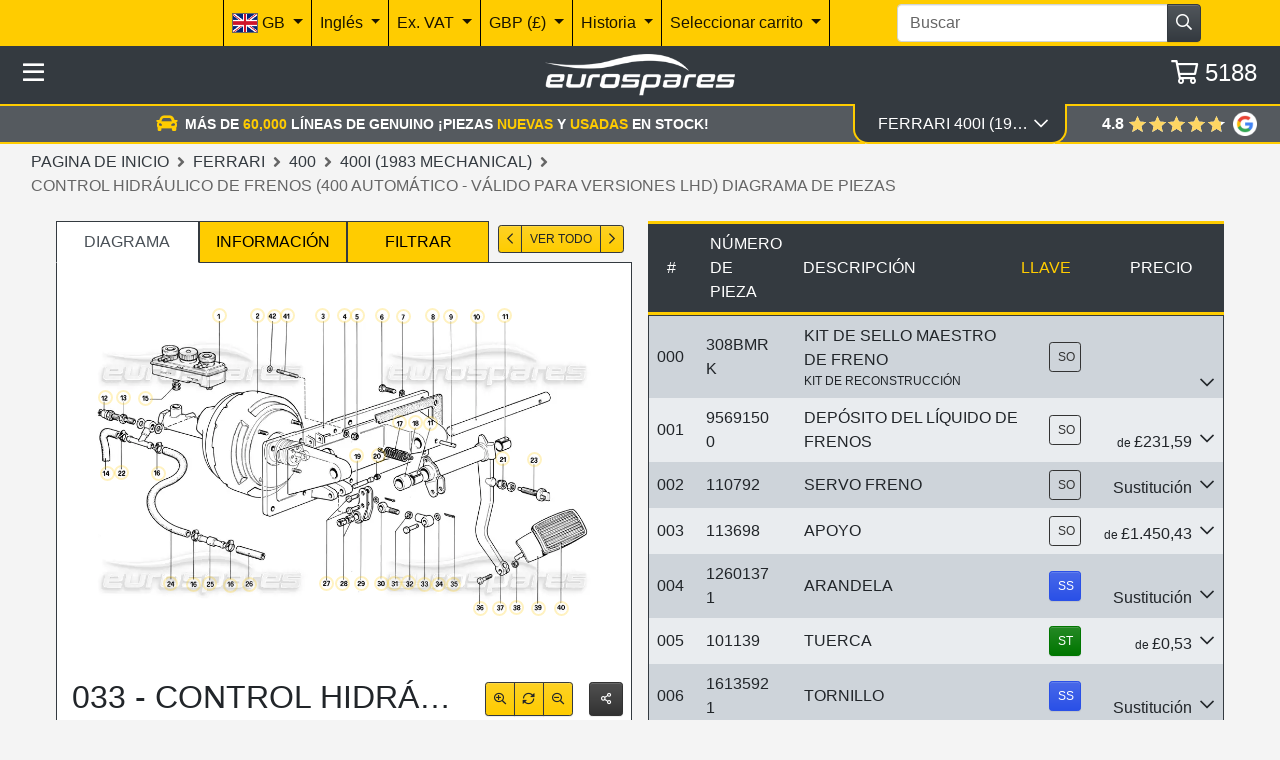

--- FILE ---
content_type: text/html; charset=utf-8
request_url: https://www.eurospares.es/Ferrari/400/400i_(1983_Mechanical)/PartDiagrams/033/Brakes_Hydraulic_Controll_(400_Automatic_-_Valid_for_LHD_Versions)
body_size: 56700
content:
<!DOCTYPE html><html lang=es-ES prefix="og: http://ogp.me/ns#" class=nav-hide><head><link imagesrcset="/img/ixEAAMTyFtsf-6IEpRy7fbExmDJEo9Ag1Xk5ZjwdlIzKHUJyt6-2DAM%3D/ferrari-400i-(1983-mechanical)-part-diagram-033.webp?width=220 220w, /img/ixEAAMTyFtsf-6IEpRy7fbExmDJEo9Ag1Xk5ZjwdlIzKHUJyt6-2DAM%3D/ferrari-400i-(1983-mechanical)-part-diagram-033.webp?width=440 440w, /img/ixEAAMTyFtsf-6IEpRy7fbExmDJEo9Ag1Xk5ZjwdlIzKHUJyt6-2DAM%3D/ferrari-400i-(1983-mechanical)-part-diagram-033.webp?width=660 660w, /img/ixEAAMTyFtsf-6IEpRy7fbExmDJEo9Ag1Xk5ZjwdlIzKHUJyt6-2DAM%3D/ferrari-400i-(1983-mechanical)-part-diagram-033.webp?width=880 880w, /img/ixEAAMTyFtsf-6IEpRy7fbExmDJEo9Ag1Xk5ZjwdlIzKHUJyt6-2DAM%3D/ferrari-400i-(1983-mechanical)-part-diagram-033.webp?width=1100 1100w" href=/img/ixEAAMTyFtsf-6IEpRy7fbExmDJEo9Ag1Xk5ZjwdlIzKHUJyt6-2DAM%3D/ferrari-400i-(1983-mechanical)-part-diagram-033.webp as=image rel=preload><meta http-equiv=content-language content=es-ES><meta charset=utf-8><meta name=viewport content="width=device-width, initial-scale=1.0"><link rel=canonical href=https://www.eurospares.es/Ferrari/400/400i_(1983_Mechanical)/PartDiagrams/033/Brakes_Hydraulic_Controll_(400_Automatic_-_Valid_for_LHD_Versions)><link rel=alternate hreflang=x-default href=https://www.eurospares.co.uk/Ferrari/400/400i_(1983_Mechanical)/PartDiagrams/033/Brakes_Hydraulic_Controll_(400_Automatic_-_Valid_for_LHD_Versions)><link rel=alternate hreflang=en-GB href=https://www.eurospares.co.uk/Ferrari/400/400i_(1983_Mechanical)/PartDiagrams/033/Brakes_Hydraulic_Controll_(400_Automatic_-_Valid_for_LHD_Versions)><link rel=alternate hreflang=de-DE href=https://www.eurosparesautoteile.de/Ferrari/400/400i_(1983_Mechanical)/PartDiagrams/033/Brakes_Hydraulic_Controll_(400_Automatic_-_Valid_for_LHD_Versions)><link rel=alternate hreflang=en-AU href=https://www.eurospares.au/Ferrari/400/400i_(1983_Mechanical)/PartDiagrams/033/Brakes_Hydraulic_Controll_(400_Automatic_-_Valid_for_LHD_Versions)><link rel=alternate hreflang=en-US href=https://www.eurospares.com/Ferrari/400/400i_(1983_Mechanical)/PartDiagrams/033/Brakes_Hydraulic_Controll_(400_Automatic_-_Valid_for_LHD_Versions)><link rel=alternate hreflang=es-ES href=https://www.eurospares.es/Ferrari/400/400i_(1983_Mechanical)/PartDiagrams/033/Brakes_Hydraulic_Controll_(400_Automatic_-_Valid_for_LHD_Versions)><link rel=alternate hreflang=fr-FR href=https://www.eurospares.fr/Ferrari/400/400i_(1983_Mechanical)/PartDiagrams/033/Brakes_Hydraulic_Controll_(400_Automatic_-_Valid_for_LHD_Versions)><link rel=alternate hreflang=it-IT href=https://www.eurospares.it/Ferrari/400/400i_(1983_Mechanical)/PartDiagrams/033/Brakes_Hydraulic_Controll_(400_Automatic_-_Valid_for_LHD_Versions)><meta name=keywords content="ferrari 400i (1983 mechanical) control hidráulico de frenos (400 automático - válido para versiones lhd) diagrama de piezas,ferrari 400i (1983 mechanical) control hidráulico de frenos (400 automático - válido para versiones lhd) piezas a la venta,ver ferrari 400i (1983 mechanical) control hidráulico de frenos (400 automático - válido para versiones lhd) piezas"><meta name=description content="Quickly find Control Hidráulico de Frenos (400 Automático - Válido para Versiones LHD) parts for the Ferrari 400i (1983 Mechanical) using the exploded parts diagram at Eurospares."><meta property=og:title content="400i (1983 Mechanical) Brakes Hydraulic Controll (400 Automatic - Valid for LHD Versions) (033)"><meta property=og:description content="Quickly find Control Hidráulico de Frenos (400 Automático - Válido para Versiones LHD) parts for the Ferrari 400i (1983 Mechanical) using the exploded parts diagram at Eurospares."><meta property=og:url content=https://www.eurospares.es/Ferrari/400/400i_(1983_Mechanical)/PartDiagrams/033/Brakes_Hydraulic_Controll_(400_Automatic_-_Valid_for_LHD_Versions)><meta property=og:image content=https://www.eurospares.es/images/catalogues/81/Large/033.gif><meta property=og:image:alt content="Ferrari 400i (1983 Mechanical) Control Hidráulico de Frenos (400 Automático - Válido para Versiones LHD) Diagrama de piezas"><meta property=og:locale content=es-ES><meta property=og:site_name content='Eurospares Ltd'><title>400i (1983 Mechanical) Brakes Hydraulic Controll (400 Automatic - Valid for LHD Versions) (033)</title><!-- Bing Tag --><script>(function(n,t,i,r,u){var o,f,e;n[u]=n[u]||[];o=function(){var t={ti:"343091226",enableAutoSpaTracking:!0};t.q=n[u];n[u]=new UET(t);n[u].push("pageLoad");n[u].push("consent","default",{ad_storage:"denied"})};f=t.createElement(i);f.src=r;f.async=1;f.onload=f.onreadystatechange=function(){var n=this.readyState;n&&n!=="loaded"&&n!=="complete"||(o(),f.onload=f.onreadystatechange=null)};e=t.getElementsByTagName(i)[0];e.parentNode.insertBefore(f,e)})(window,document,"script","//bat.bing.com/bat.js","uetq")</script><script>window.uetq=window.uetq||[];window.uetq.push("consent","update",{ad_storage:"granted"})</script><script>console.log("Current uetq state:",window.uetq)</script><!-- End Bing tag --> <!-- Google tag (gtag.js) --><script>function gtag(){dataLayer.push(arguments)}window.dataLayer=window.dataLayer||[];gtag("set","url_passthrough",!1);gtag("consent","default",{ad_storage:"denied",ad_user_data:"denied",ad_personalization:"denied",analytics_storage:"denied",wait_for_update:2e3})</script><script async src="https://www.googletagmanager.com/gtag/js?id=AW-1065791286"></script><!-- Google Tag Manager --><script>(function(n,t,i,r,u){n[r]=n[r]||[];n[r].push({"gtm.start":(new Date).getTime(),event:"gtm.js"});var e=t.getElementsByTagName(i)[0],f=t.createElement(i),o=r!="dataLayer"?"&l="+r:"";f.async=!0;f.src="https://www.googletagmanager.com/gtm.js?id="+u+o;e.parentNode.insertBefore(f,e)})(window,document,"script","dataLayer","GTM-5ZGP25B")</script><!-- End Google Tag Manager --><script>gtag("consent","update",{ad_storage:"granted",ad_user_data:"granted",ad_personalization:"granted",analytics_storage:"granted"})</script><script>function gtag(){dataLayer.push(arguments)}window.dataLayer=window.dataLayer||[];gtag("js",new Date);gtag("config","AW-1065791286",{allow_enhanced_conversions:!0})</script><!-- Live GTag --><script>gtag("config","G-HH3QNDJH8C")</script><!-- End Google tag (gtag.js) --><style>.table-responsive{-ms-overflow-style:none;scrollbar-width:none;overflow-y:scroll}.table-responsive::-webkit-scrollbar{display:none}.diagram-image{top:0;left:0;right:0;bottom:0;margin:auto!important;box-sizing:content-box;display:flex}.parts-table{border:0!important;overflow-x:hidden}#notes-alert{z-index:2;transform-origin:right;transition-property:transform,top,opacity;transition-duration:.5s;transition-timing-function:ease;transform:none;opacity:1;top:0%}#notes-alert.hidden{transform:scaleX(.1)!important;opacity:0!important;top:82.5%!important;pointer-events:none}.js-filter.selected{position:relative;z-index:1}.diagram-image-container{position:relative}.text-overlay{position:absolute;padding:4px 8px;font-size:12px;color:#000;z-index:1}.text-overlay.top-left{top:10px;left:10px}.text-overlay.bottom-left{bottom:10px;left:10px}</style><link href="/css/eurospares.min.css?v=NTGY4lQwCbiYSD3BSTp6I72xxix4F4EZHqsC4r7qqAU" rel=stylesheet><link href="/lib/noUiSlider/nouislider.min.css?v=vH7aeLw7jhBR_hoEnwIEPTARQJnglz6kIaOyB38jAUs" rel=stylesheet><link href="/css/fontawesome.min.css?v=-hRwCbruaIRQEzL9OU79SIqqqZRJIp98nap16ThlQI0" rel=stylesheet><link href="/lib/owlcarousel/assets/owl.carousel.min.css?v=8SLMp4r8_xDFigQWxYOLsaFp2H-oBcom6g6_vU8X77g" rel=stylesheet><link href="/lib/owlcarousel/assets/owl.theme.default.min.css?v=UF__gX831DiZJ1hTqm1vTzZEtqvixCCtnNbKqx7xR8s" rel=stylesheet><link href="/css/brands.min.css?v=A9d3APqtr6uNQFg3Q7eDC-A9uXEr9nD2xG_bzc3x8tI" rel=stylesheet><link href="/css/regular.min.css?v=_WXL46EZDvEUA7lZ8CaBupCx6m7MX7-vFd9a79mWnUA" rel=stylesheet><link href="/css/solid.min.css?v=aPRgi9Ym7t2W_U1GpOmyXd3G7aVSXwv3yrE7cXBjPME" rel=stylesheet><link href="/css/site.min.css?v=pz15wwiRdW1rdx4rWvD4qlin_QVm-hp3-pzzRbdbjS8" rel=stylesheet><link href="/css/manufacturer.css?v=H0rJZ0B8fgRQX-29cTN7asVIRd6frxOjkVyoOlremNc" rel=stylesheet><link rel=apple-touch-icon sizes=180x180 href=/icons/apple-touch-icon.png><link rel=icon type=image/png sizes=32x32 href=/icons/favicon-32x32.png><link rel=icon type=image/png sizes=192x192 href=/icons/android-chrome-192x192.png><link rel=icon type=image/png sizes=16x16 href=/icons/favicon-16x16.png><link rel=manifest href=/icons/site.webmanifest><link rel=mask-icon href=/icons/safari-pinned-tab.svg color=#5bbad5><link rel=icon href=/icons/favicon.ico type=image/x-icon><link rel="shortcut icon" href=/icons/favicon.ico type=image/x-icon><meta name=msapplication-TileColor content=#ffcc00><meta name=msapplication-config content=/icons/browserconfig.xml><meta name=theme-color content=#ffcc00><!-- some text--></head><body class="min-vh-100 js-public"><!-- Google Tag Manager (noscript) --><noscript><iframe src="https://www.googletagmanager.com/ns.html?id=GTM-5ZGP25B" height=0 width=0 style=display:none;visibility:hidden></iframe></noscript><!-- End Google Tag Manager (noscript) --><div itemscope itemtype=https://schema.org/BreadcrumbList><div itemprop=itemListElement itemscope itemtype=https://schema.org/ListItem><meta itemprop=item content=https://www.eurospares.es/Ferrari><meta itemprop=name content=Ferrari><meta itemprop=position content=1></div><div itemprop=itemListElement itemscope itemtype=https://schema.org/ListItem><meta itemprop=item content=https://www.eurospares.es/Ferrari/400><meta itemprop=name content=400><meta itemprop=position content=2></div><div itemprop=itemListElement itemscope itemtype=https://schema.org/ListItem><meta itemprop=item content=https://www.eurospares.es/Ferrari/400/400i_(1983_Mechanical)/PartDiagrams><meta itemprop=name content='400i (1983 Mechanical)'><meta itemprop=position content=3></div><div itemprop=itemListElement itemscope itemtype=https://schema.org/ListItem><meta itemprop=item content=https://www.eurospares.es/Ferrari/400/400i_(1983_Mechanical)/PartDiagrams/033/Brakes_Hydraulic_Controll_(400_Automatic_-_Valid_for_LHD_Versions)><meta itemprop=name content='Brakes Hydraulic Controll (400 Automatic - Valid for LHD Versions) Parts Diagram'><meta itemprop=position content=4></div></div><script type=application/ld+json>{"@context":"https://schema.org/","@type":"Product","@id":"https://www.eurospares.es/Parts/308BMRK/Ferrari#product","name":"Kit De Sello Maestro De Freno","mpn":"308BMRK","description":"Kit De Sello Maestro De Freno, part number 308BMRK","image":"https://www.eurospares.es/images/productphotos/42494/large/000002706.jpg","keywords":null,"isAccessoryOrSparePartFor":{"@type":"Vehicle","brand":{"@type":"Brand","name":"Ferrari"}},"manufacturer":{"@type":"Organization","name":"Ferrari"},"mainEntityOfPage":"https://www.eurospares.es/Parts/308BMRK/Ferrari","url":"https://www.eurospares.es/Parts/308BMRK/Ferrari","offers":{"@type":"Offer","url":"https://www.eurospares.es/Parts/308BMRK/Ferrari","priceCurrency":"EUR","price":"0.00","availability":"https://schema.org/OutOfStock","itemCondition":"https://schema.org/NewCondition"}}</script><script type=application/ld+json>{"@context":"https://schema.org/","@type":"Product","@id":"https://www.eurospares.es/Parts/95691500/Ferrari#product","name":"Dep\u00F3sito Del L\u00EDquido De Frenos","mpn":"95691500","description":"Dep\u00F3sito Del L\u00EDquido De Frenos, part number 95691500","image":"https://www.eurospares.es/images/productphotos/129104/large/000047747.jpg","keywords":null,"isAccessoryOrSparePartFor":{"@type":"Vehicle","brand":{"@type":"Brand","name":"Ferrari"}},"manufacturer":{"@type":"Organization","name":"Ferrari"},"mainEntityOfPage":"https://www.eurospares.es/Parts/95691500/Ferrari","url":"https://www.eurospares.es/Parts/95691500/Ferrari","offers":{"@type":"Offer","url":"https://www.eurospares.es/Parts/95691500/Ferrari","priceCurrency":"EUR","price":"266.33","availability":"https://schema.org/OutOfStock","itemCondition":"https://schema.org/NewCondition"}}</script><script type=application/ld+json>{"@context":"https://schema.org/","@type":"Product","@id":"https://www.eurospares.es/Parts/110792/Ferrari#product","name":"Servo","mpn":"110792","description":"Servo, part number 110792","image":"https://www.eurospares.es/images/catalogues/81/Large/033.gif","keywords":null,"isAccessoryOrSparePartFor":{"@type":"Vehicle","brand":{"@type":"Brand","name":"Ferrari"}},"manufacturer":{"@type":"Organization","name":"Ferrari"},"mainEntityOfPage":"https://www.eurospares.es/Parts/110792/Ferrari","url":"https://www.eurospares.es/Parts/110792/Ferrari","offers":{"@type":"Offer","url":"https://www.eurospares.es/Parts/110792/Ferrari","priceCurrency":"EUR","price":"0.00","availability":"https://schema.org/OutOfStock","itemCondition":"https://schema.org/NewCondition"}}</script><script type=application/ld+json>{"@context":"https://schema.org/","@type":"Product","@id":"https://www.eurospares.es/Parts/113698/Ferrari#product","name":"Carcasa De Soporte Del Pedal Lhd","mpn":"113698","description":"Carcasa De Soporte Del Pedal Lhd, part number 113698","image":"https://www.eurospares.es/images/catalogues/81/Large/033.gif","keywords":null,"isAccessoryOrSparePartFor":{"@type":"Vehicle","brand":{"@type":"Brand","name":"Ferrari"}},"manufacturer":{"@type":"Organization","name":"Ferrari"},"mainEntityOfPage":"https://www.eurospares.es/Parts/113698/Ferrari","url":"https://www.eurospares.es/Parts/113698/Ferrari","offers":{"@type":"Offer","url":"https://www.eurospares.es/Parts/113698/Ferrari","priceCurrency":"EUR","price":"1667.99","availability":"https://schema.org/OutOfStock","itemCondition":"https://schema.org/NewCondition"}}</script><script type=application/ld+json>{"@context":"https://schema.org/","@type":"Product","@id":"https://www.eurospares.es/Parts/12601371/Ferrari#product","name":"Arandela","mpn":"12601371","description":"Arandela, part number 12601371","image":"https://www.eurospares.es/images/catalogues/81/Large/033.gif","keywords":null,"isAccessoryOrSparePartFor":{"@type":"Vehicle","brand":{"@type":"Brand","name":"Ferrari"}},"manufacturer":{"@type":"Organization","name":"Ferrari"},"mainEntityOfPage":"https://www.eurospares.es/Parts/12601371/Ferrari","url":"https://www.eurospares.es/Parts/12601371/Ferrari","offers":{"@type":"Offer","url":"https://www.eurospares.es/Parts/12601371/Ferrari","priceCurrency":"EUR","price":"0.00","availability":"https://schema.org/OutOfStock","itemCondition":"https://schema.org/NewCondition"}}</script><script type=application/ld+json>{"@context":"https://schema.org/","@type":"Product","@id":"https://www.eurospares.es/Parts/101139/Ferrari#product","name":"Tuerca","mpn":"101139","description":"Tuerca, part number 101139","image":"https://www.eurospares.es/images/productphotos/50180/large/000070234.jpg","keywords":null,"isAccessoryOrSparePartFor":{"@type":"Vehicle","brand":{"@type":"Brand","name":"Ferrari"}},"manufacturer":{"@type":"Organization","name":"Ferrari"},"mainEntityOfPage":"https://www.eurospares.es/Parts/101139/Ferrari","url":"https://www.eurospares.es/Parts/101139/Ferrari","offers":{"@type":"Offer","url":"https://www.eurospares.es/Parts/101139/Ferrari","priceCurrency":"EUR","price":"0.61","availability":"https://schema.org/InStock","itemCondition":"https://schema.org/NewCondition"}}</script><script type=application/ld+json>{"@context":"https://schema.org/","@type":"Product","@id":"https://www.eurospares.es/Parts/101139/Maserati#product","name":"Tuerca Hexagonal De Tope De Nylon M8x8x","mpn":"101139","description":"Tuerca Hexagonal De Tope De Nylon M8x8x, part number 101139","image":"https://www.eurospares.es/images/catalogues/81/Large/033.gif","keywords":null,"isAccessoryOrSparePartFor":{"@type":"Vehicle","brand":{"@type":"Brand","name":"Maserati"}},"manufacturer":{"@type":"Organization","name":"Maserati"},"mainEntityOfPage":"https://www.eurospares.es/Parts/101139/Maserati","url":"https://www.eurospares.es/Parts/101139/Maserati","offers":{"@type":"Offer","url":"https://www.eurospares.es/Parts/101139/Maserati","priceCurrency":"EUR","price":"1.35","availability":"https://schema.org/OutOfStock","itemCondition":"https://schema.org/NewCondition"}}</script><script type=application/ld+json>{"@context":"https://schema.org/","@type":"Product","@id":"https://www.eurospares.es/Parts/16135921/Ferrari#product","name":"Tornillo","mpn":"16135921","description":"Tornillo, part number 16135921","image":"https://www.eurospares.es/images/catalogues/81/Large/033.gif","keywords":null,"isAccessoryOrSparePartFor":{"@type":"Vehicle","brand":{"@type":"Brand","name":"Ferrari"}},"manufacturer":{"@type":"Organization","name":"Ferrari"},"mainEntityOfPage":"https://www.eurospares.es/Parts/16135921/Ferrari","url":"https://www.eurospares.es/Parts/16135921/Ferrari","offers":{"@type":"Offer","url":"https://www.eurospares.es/Parts/16135921/Ferrari","priceCurrency":"EUR","price":"1.84","availability":"https://schema.org/OutOfStock","itemCondition":"https://schema.org/NewCondition"}}</script><script type=application/ld+json>{"@context":"https://schema.org/","@type":"Product","@id":"https://www.eurospares.es/Parts/12601371/Ferrari#product","name":"Arandela","mpn":"12601371","description":"Arandela, part number 12601371","image":"https://www.eurospares.es/images/catalogues/81/Large/033.gif","keywords":null,"isAccessoryOrSparePartFor":{"@type":"Vehicle","brand":{"@type":"Brand","name":"Ferrari"}},"manufacturer":{"@type":"Organization","name":"Ferrari"},"mainEntityOfPage":"https://www.eurospares.es/Parts/12601371/Ferrari","url":"https://www.eurospares.es/Parts/12601371/Ferrari","offers":{"@type":"Offer","url":"https://www.eurospares.es/Parts/12601371/Ferrari","priceCurrency":"EUR","price":"0.00","availability":"https://schema.org/OutOfStock","itemCondition":"https://schema.org/NewCondition"}}</script><script type=application/ld+json>{"@context":"https://schema.org/","@type":"Product","@id":"https://www.eurospares.es/Parts/100975/Ferrari#product","name":"Empaquetadura","mpn":"100975","description":"Empaquetadura, part number 100975","image":"https://www.eurospares.es/images/productphotos/24326/large/000000302.jpg","keywords":null,"isAccessoryOrSparePartFor":{"@type":"Vehicle","brand":{"@type":"Brand","name":"Ferrari"}},"manufacturer":{"@type":"Organization","name":"Ferrari"},"mainEntityOfPage":"https://www.eurospares.es/Parts/100975/Ferrari","url":"https://www.eurospares.es/Parts/100975/Ferrari","offers":{"@type":"Offer","url":"https://www.eurospares.es/Parts/100975/Ferrari","priceCurrency":"EUR","price":"50.01","availability":"https://schema.org/InStock","itemCondition":"https://schema.org/NewCondition"}}</script><script type=application/ld+json>{"@context":"https://schema.org/","@type":"Product","@id":"https://www.eurospares.es/Parts/13942870/Ferrari#product","name":"Chaveta","mpn":"13942870","description":"Chaveta, part number 13942870","image":"https://www.eurospares.es/images/catalogues/81/Large/033.gif","keywords":null,"isAccessoryOrSparePartFor":{"@type":"Vehicle","brand":{"@type":"Brand","name":"Ferrari"}},"manufacturer":{"@type":"Organization","name":"Ferrari"},"mainEntityOfPage":"https://www.eurospares.es/Parts/13942870/Ferrari","url":"https://www.eurospares.es/Parts/13942870/Ferrari","offers":{"@type":"Offer","url":"https://www.eurospares.es/Parts/13942870/Ferrari","priceCurrency":"EUR","price":"0.54","availability":"https://schema.org/InStock","itemCondition":"https://schema.org/NewCondition"}}</script><script type=application/ld+json>{"@context":"https://schema.org/","@type":"Product","@id":"https://www.eurospares.es/Parts/109142/Ferrari#product","name":"Alfiler","mpn":"109142","description":"Alfiler, part number 109142","image":"https://www.eurospares.es/images/catalogues/81/Large/033.gif","keywords":null,"isAccessoryOrSparePartFor":{"@type":"Vehicle","brand":{"@type":"Brand","name":"Ferrari"}},"manufacturer":{"@type":"Organization","name":"Ferrari"},"mainEntityOfPage":"https://www.eurospares.es/Parts/109142/Ferrari","url":"https://www.eurospares.es/Parts/109142/Ferrari","offers":{"@type":"Offer","url":"https://www.eurospares.es/Parts/109142/Ferrari","priceCurrency":"EUR","price":"71.01","availability":"https://schema.org/OutOfStock","itemCondition":"https://schema.org/NewCondition"}}</script><script type=application/ld+json>{"@context":"https://schema.org/","@type":"Product","@id":"https://www.eurospares.es/Parts/100787/Ferrari#product","name":"Casquillo Interior De Suspensi\u00F3n","mpn":"100787","description":"Casquillo Interior De Suspensi\u00F3n, part number 100787","image":"https://www.eurospares.es/images/productphotos/52413/large/000140294.jpg","keywords":null,"isAccessoryOrSparePartFor":{"@type":"Vehicle","brand":{"@type":"Brand","name":"Ferrari"}},"manufacturer":{"@type":"Organization","name":"Ferrari"},"mainEntityOfPage":"https://www.eurospares.es/Parts/100787/Ferrari","url":"https://www.eurospares.es/Parts/100787/Ferrari","offers":{"@type":"Offer","url":"https://www.eurospares.es/Parts/100787/Ferrari","priceCurrency":"EUR","price":"6.89","availability":"https://schema.org/InStock","itemCondition":"https://schema.org/NewCondition"}}</script><script type=application/ld+json>{"@context":"https://schema.org/","@type":"Product","@id":"https://www.eurospares.es/Parts/110768/Ferrari#product","name":"Min-Vac Para V\u00E1lvula Ind","mpn":"110768","description":"Min-Vac Para V\u00E1lvula Ind, part number 110768","image":"https://www.eurospares.es/images/catalogues/81/Large/033.gif","keywords":null,"isAccessoryOrSparePartFor":{"@type":"Vehicle","brand":{"@type":"Brand","name":"Ferrari"}},"manufacturer":{"@type":"Organization","name":"Ferrari"},"mainEntityOfPage":"https://www.eurospares.es/Parts/110768/Ferrari","url":"https://www.eurospares.es/Parts/110768/Ferrari","offers":{"@type":"Offer","url":"https://www.eurospares.es/Parts/110768/Ferrari","priceCurrency":"EUR","price":"0.00","availability":"https://schema.org/OutOfStock","itemCondition":"https://schema.org/NewCondition"}}</script><script type=application/ld+json>{"@context":"https://schema.org/","@type":"Product","@id":"https://www.eurospares.es/Parts/110765/Ferrari#product","name":"Uni\u00F3n","mpn":"11076.5","description":"Uni\u00F3n, part number 11076.5","image":"https://www.eurospares.es/images/catalogues/81/Large/033.gif","keywords":null,"isAccessoryOrSparePartFor":{"@type":"Vehicle","brand":{"@type":"Brand","name":"Ferrari"}},"manufacturer":{"@type":"Organization","name":"Ferrari"},"mainEntityOfPage":"https://www.eurospares.es/Parts/110765/Ferrari","url":"https://www.eurospares.es/Parts/110765/Ferrari","offers":{"@type":"Offer","url":"https://www.eurospares.es/Parts/110765/Ferrari","priceCurrency":"EUR","price":"21.30","availability":"https://schema.org/OutOfStock","itemCondition":"https://schema.org/NewCondition"}}</script><script type=application/ld+json>{"@context":"https://schema.org/","@type":"Product","@id":"https://www.eurospares.es/Parts/111024/Ferrari#product","name":"Tubo","mpn":"111024","description":"Tubo, part number 111024","image":"https://www.eurospares.es/images/catalogues/81/Large/033.gif","keywords":null,"isAccessoryOrSparePartFor":{"@type":"Vehicle","brand":{"@type":"Brand","name":"Ferrari"}},"manufacturer":{"@type":"Organization","name":"Ferrari"},"mainEntityOfPage":"https://www.eurospares.es/Parts/111024/Ferrari","url":"https://www.eurospares.es/Parts/111024/Ferrari","offers":{"@type":"Offer","url":"https://www.eurospares.es/Parts/111024/Ferrari","priceCurrency":"EUR","price":"11.40","availability":"https://schema.org/OutOfStock","itemCondition":"https://schema.org/NewCondition"}}</script><script type=application/ld+json>{"@context":"https://schema.org/","@type":"Product","@id":"https://www.eurospares.es/Parts/175189/Ferrari#product","name":"Anillo De Sello","mpn":"175189","description":"Anillo De Sello, part number 175189","image":"https://www.eurospares.es/images/catalogues/81/Large/033.gif","keywords":null,"isAccessoryOrSparePartFor":{"@type":"Vehicle","brand":{"@type":"Brand","name":"Ferrari"}},"manufacturer":{"@type":"Organization","name":"Ferrari"},"mainEntityOfPage":"https://www.eurospares.es/Parts/175189/Ferrari","url":"https://www.eurospares.es/Parts/175189/Ferrari","offers":{"@type":"Offer","url":"https://www.eurospares.es/Parts/175189/Ferrari","priceCurrency":"EUR","price":"16.26","availability":"https://schema.org/InStock","itemCondition":"https://schema.org/NewCondition"}}</script><script type=application/ld+json>{"@context":"https://schema.org/","@type":"Product","@id":"https://www.eurospares.es/Parts/13000390/Ferrari#product","name":"Screw Collar","mpn":"13000390","description":"Screw Collar, part number 13000390","image":"https://www.eurospares.es/images/productphotos/9651/large/000108279.jpg","keywords":null,"isAccessoryOrSparePartFor":{"@type":"Vehicle","brand":{"@type":"Brand","name":"Ferrari"}},"manufacturer":{"@type":"Organization","name":"Ferrari"},"mainEntityOfPage":"https://www.eurospares.es/Parts/13000390/Ferrari","url":"https://www.eurospares.es/Parts/13000390/Ferrari","offers":{"@type":"Offer","url":"https://www.eurospares.es/Parts/13000390/Ferrari","priceCurrency":"EUR","price":"0.60","availability":"https://schema.org/InStock","itemCondition":"https://schema.org/NewCondition"}}</script><script type=application/ld+json>{"@context":"https://schema.org/","@type":"Product","@id":"https://www.eurospares.es/Parts/13000390/Maserati#product","name":"Screw Collar","mpn":"13000390","description":"Screw Collar, part number 13000390","image":"https://www.eurospares.es/images/productphotos/82120/large/000143210.jpg","keywords":null,"isAccessoryOrSparePartFor":{"@type":"Vehicle","brand":{"@type":"Brand","name":"Maserati"}},"manufacturer":{"@type":"Organization","name":"Maserati"},"mainEntityOfPage":"https://www.eurospares.es/Parts/13000390/Maserati","url":"https://www.eurospares.es/Parts/13000390/Maserati","offers":{"@type":"Offer","url":"https://www.eurospares.es/Parts/13000390/Maserati","priceCurrency":"EUR","price":"1.39","availability":"https://schema.org/InStock","itemCondition":"https://schema.org/NewCondition"}}</script><script type=application/ld+json>{"@context":"https://schema.org/","@type":"Product","@id":"https://www.eurospares.es/Parts/101305/Ferrari#product","name":"Muelle De Retorno Del Pedal","mpn":"101305","description":"Muelle De Retorno Del Pedal, part number 101305","image":"https://www.eurospares.es/images/catalogues/81/Large/033.gif","keywords":null,"isAccessoryOrSparePartFor":{"@type":"Vehicle","brand":{"@type":"Brand","name":"Ferrari"}},"manufacturer":{"@type":"Organization","name":"Ferrari"},"mainEntityOfPage":"https://www.eurospares.es/Parts/101305/Ferrari","url":"https://www.eurospares.es/Parts/101305/Ferrari","offers":{"@type":"Offer","url":"https://www.eurospares.es/Parts/101305/Ferrari","priceCurrency":"EUR","price":"61.85","availability":"https://schema.org/OutOfStock","itemCondition":"https://schema.org/NewCondition"}}</script><script type=application/ld+json>{"@context":"https://schema.org/","@type":"Product","@id":"https://www.eurospares.es/Parts/101305/Maserati#product","name":"Muelle De Retorno Del Pedal","mpn":"101305","description":"Muelle De Retorno Del Pedal, part number 101305","image":"https://www.eurospares.es/images/catalogues/81/Large/033.gif","keywords":null,"isAccessoryOrSparePartFor":{"@type":"Vehicle","brand":{"@type":"Brand","name":"Maserati"}},"manufacturer":{"@type":"Organization","name":"Maserati"},"mainEntityOfPage":"https://www.eurospares.es/Parts/101305/Maserati","url":"https://www.eurospares.es/Parts/101305/Maserati","offers":{"@type":"Offer","url":"https://www.eurospares.es/Parts/101305/Maserati","priceCurrency":"EUR","price":"10.04","availability":"https://schema.org/InStock","itemCondition":"https://schema.org/NewCondition"}}</script><script type=application/ld+json>{"@context":"https://schema.org/","@type":"Product","@id":"https://www.eurospares.es/Parts/109143/Ferrari#product","name":"Espaciador","mpn":"109143","description":"Espaciador, part number 109143","image":"https://www.eurospares.es/images/catalogues/81/Large/033.gif","keywords":null,"isAccessoryOrSparePartFor":{"@type":"Vehicle","brand":{"@type":"Brand","name":"Ferrari"}},"manufacturer":{"@type":"Organization","name":"Ferrari"},"mainEntityOfPage":"https://www.eurospares.es/Parts/109143/Ferrari","url":"https://www.eurospares.es/Parts/109143/Ferrari","offers":{"@type":"Offer","url":"https://www.eurospares.es/Parts/109143/Ferrari","priceCurrency":"EUR","price":"33.15","availability":"https://schema.org/OutOfStock","itemCondition":"https://schema.org/NewCondition"}}</script><script type=application/ld+json>{"@context":"https://schema.org/","@type":"Product","@id":"https://www.eurospares.es/Parts/100957/Ferrari#product","name":"Alfiler","mpn":"100957","description":"Alfiler, part number 100957","image":"https://www.eurospares.es/images/catalogues/81/Large/033.gif","keywords":null,"isAccessoryOrSparePartFor":{"@type":"Vehicle","brand":{"@type":"Brand","name":"Ferrari"}},"manufacturer":{"@type":"Organization","name":"Ferrari"},"mainEntityOfPage":"https://www.eurospares.es/Parts/100957/Ferrari","url":"https://www.eurospares.es/Parts/100957/Ferrari","offers":{"@type":"Offer","url":"https://www.eurospares.es/Parts/100957/Ferrari","priceCurrency":"EUR","price":"33.37","availability":"https://schema.org/InStock","itemCondition":"https://schema.org/NewCondition"}}</script><script type=application/ld+json>{"@context":"https://schema.org/","@type":"Product","@id":"https://www.eurospares.es/Parts/100962/Ferrari#product","name":"Buje Del Anillo Compensador","mpn":"100962","description":"Buje Del Anillo Compensador, part number 100962","image":"https://www.eurospares.es/images/catalogues/81/Large/033.gif","keywords":null,"isAccessoryOrSparePartFor":{"@type":"Vehicle","brand":{"@type":"Brand","name":"Ferrari"}},"manufacturer":{"@type":"Organization","name":"Ferrari"},"mainEntityOfPage":"https://www.eurospares.es/Parts/100962/Ferrari","url":"https://www.eurospares.es/Parts/100962/Ferrari","offers":{"@type":"Offer","url":"https://www.eurospares.es/Parts/100962/Ferrari","priceCurrency":"EUR","price":"7.41","availability":"https://schema.org/InStock","itemCondition":"https://schema.org/NewCondition"}}</script><script type=application/ld+json>{"@context":"https://schema.org/","@type":"Product","@id":"https://www.eurospares.es/Parts/101662/Ferrari#product","name":"Tuerca De Nylon","mpn":"101662","description":"Tuerca De Nylon, part number 101662","image":"https://www.eurospares.es/images/catalogues/81/Large/033.gif","keywords":null,"isAccessoryOrSparePartFor":{"@type":"Vehicle","brand":{"@type":"Brand","name":"Ferrari"}},"manufacturer":{"@type":"Organization","name":"Ferrari"},"mainEntityOfPage":"https://www.eurospares.es/Parts/101662/Ferrari","url":"https://www.eurospares.es/Parts/101662/Ferrari","offers":{"@type":"Offer","url":"https://www.eurospares.es/Parts/101662/Ferrari","priceCurrency":"EUR","price":"2.91","availability":"https://schema.org/OutOfStock","itemCondition":"https://schema.org/NewCondition"}}</script><script type=application/ld+json>{"@context":"https://schema.org/","@type":"Product","@id":"https://www.eurospares.es/Parts/13000490/Ferrari#product","name":"Abrazadera","mpn":"13000490","description":"Abrazadera, part number 13000490","image":"https://www.eurospares.es/images/productphotos/32926/large/000204786.jpg","keywords":null,"isAccessoryOrSparePartFor":{"@type":"Vehicle","brand":{"@type":"Brand","name":"Ferrari"}},"manufacturer":{"@type":"Organization","name":"Ferrari"},"mainEntityOfPage":"https://www.eurospares.es/Parts/13000490/Ferrari","url":"https://www.eurospares.es/Parts/13000490/Ferrari","offers":{"@type":"Offer","url":"https://www.eurospares.es/Parts/13000490/Ferrari","priceCurrency":"EUR","price":"0.54","availability":"https://schema.org/InStock","itemCondition":"https://schema.org/NewCondition"}}</script><script type=application/ld+json>{"@context":"https://schema.org/","@type":"Product","@id":"https://www.eurospares.es/Parts/13000490/Maserati#product","name":"Screw Collar","mpn":"13000490","description":"Screw Collar, part number 13000490","image":"https://www.eurospares.es/images/catalogues/81/Large/033.gif","keywords":null,"isAccessoryOrSparePartFor":{"@type":"Vehicle","brand":{"@type":"Brand","name":"Maserati"}},"manufacturer":{"@type":"Organization","name":"Maserati"},"mainEntityOfPage":"https://www.eurospares.es/Parts/13000490/Maserati","url":"https://www.eurospares.es/Parts/13000490/Maserati","offers":{"@type":"Offer","url":"https://www.eurospares.es/Parts/13000490/Maserati","priceCurrency":"EUR","price":"1.35","availability":"https://schema.org/OutOfStock","itemCondition":"https://schema.org/NewCondition"}}</script><script type=application/ld+json>{"@context":"https://schema.org/","@type":"Product","@id":"https://www.eurospares.es/Parts/101663/Ferrari#product","name":"Interruptor De Luz De Parada","mpn":"101663","description":"Interruptor De Luz De Parada, part number 101663","image":"https://www.eurospares.es/images/productphotos/30668/large/000001499.jpg","keywords":null,"isAccessoryOrSparePartFor":{"@type":"Vehicle","brand":{"@type":"Brand","name":"Ferrari"}},"manufacturer":{"@type":"Organization","name":"Ferrari"},"mainEntityOfPage":"https://www.eurospares.es/Parts/101663/Ferrari","url":"https://www.eurospares.es/Parts/101663/Ferrari","offers":{"@type":"Offer","url":"https://www.eurospares.es/Parts/101663/Ferrari","priceCurrency":"EUR","price":"55.27","availability":"https://schema.org/InStock","itemCondition":"https://schema.org/NewCondition"}}</script><script type=application/ld+json>{"@context":"https://schema.org/","@type":"Product","@id":"https://www.eurospares.es/Parts/101663/Ferrari#product","name":"Interruptor De Luz De Parada","mpn":"101663","description":"Interruptor De Luz De Parada, part number 101663","image":"https://www.eurospares.es/images/productphotos/10204/large/000194202.jpg","keywords":null,"isAccessoryOrSparePartFor":{"@type":"Vehicle","brand":{"@type":"Brand","name":"Ferrari"}},"manufacturer":{"@type":"Organization","name":"Ferrari"},"mainEntityOfPage":"https://www.eurospares.es/Parts/101663/Ferrari","url":"https://www.eurospares.es/Parts/101663/Ferrari","offers":{"@type":"Offer","url":"https://www.eurospares.es/Parts/101663/Ferrari","priceCurrency":"EUR","price":"30.39","availability":"https://schema.org/InStock","itemCondition":"https://schema.org/UsedCondition"}}</script><script type=application/ld+json>{"@context":"https://schema.org/","@type":"Product","@id":"https://www.eurospares.es/Parts/110746/Ferrari#product","name":"Tubo","mpn":"110746","description":"Tubo, part number 110746","image":"https://www.eurospares.es/images/catalogues/81/Large/033.gif","keywords":null,"isAccessoryOrSparePartFor":{"@type":"Vehicle","brand":{"@type":"Brand","name":"Ferrari"}},"manufacturer":{"@type":"Organization","name":"Ferrari"},"mainEntityOfPage":"https://www.eurospares.es/Parts/110746/Ferrari","url":"https://www.eurospares.es/Parts/110746/Ferrari","offers":{"@type":"Offer","url":"https://www.eurospares.es/Parts/110746/Ferrari","priceCurrency":"EUR","price":"37.49","availability":"https://schema.org/OutOfStock","itemCondition":"https://schema.org/NewCondition"}}</script><script type=application/ld+json>{"@context":"https://schema.org/","@type":"Product","@id":"https://www.eurospares.es/Parts/128435/Ferrari#product","name":"V\u00E1lvula De Retenci\u00F3n","mpn":"128435","description":"V\u00E1lvula De Retenci\u00F3n, part number 128435","image":"https://www.eurospares.es/images/productphotos/11392/large/000010604.jpg","keywords":null,"isAccessoryOrSparePartFor":{"@type":"Vehicle","brand":{"@type":"Brand","name":"Ferrari"}},"manufacturer":{"@type":"Organization","name":"Ferrari"},"mainEntityOfPage":"https://www.eurospares.es/Parts/128435/Ferrari","url":"https://www.eurospares.es/Parts/128435/Ferrari","offers":{"@type":"Offer","url":"https://www.eurospares.es/Parts/128435/Ferrari","priceCurrency":"EUR","price":"310.53","availability":"https://schema.org/OutOfStock","itemCondition":"https://schema.org/NewCondition"}}</script><script type=application/ld+json>{"@context":"https://schema.org/","@type":"Product","@id":"https://www.eurospares.es/Parts/128435/Eurospares#product","name":"V\u00E1lvula De Retenci\u00F3n","mpn":"128435","description":"V\u00E1lvula De Retenci\u00F3n, part number 128435","image":"https://www.eurospares.es/images/productphotos/160186/large/000139590.jpg","keywords":null,"isAccessoryOrSparePartFor":{"@type":"Vehicle","brand":{"@type":"Brand","name":null}},"manufacturer":{"@type":"Organization","name":"Eurospares"},"mainEntityOfPage":"https://www.eurospares.es/Parts/128435/Eurospares","url":"https://www.eurospares.es/Parts/128435/Eurospares","offers":{"@type":"Offer","url":"https://www.eurospares.es/Parts/128435/Eurospares","priceCurrency":"EUR","price":"181.61","availability":"https://schema.org/InStock","itemCondition":"https://schema.org/NewCondition"}}</script><script type=application/ld+json>{"@context":"https://schema.org/","@type":"Product","@id":"https://www.eurospares.es/Parts/128435/Ferrari#product","name":"V\u00E1lvula De Retenci\u00F3n","mpn":"128435","description":"V\u00E1lvula De Retenci\u00F3n, part number 128435","image":"https://www.eurospares.es/images/productphotos/138555/large/000240020.jpg","keywords":null,"isAccessoryOrSparePartFor":{"@type":"Vehicle","brand":{"@type":"Brand","name":"Ferrari"}},"manufacturer":{"@type":"Organization","name":"Ferrari"},"mainEntityOfPage":"https://www.eurospares.es/Parts/128435/Ferrari","url":"https://www.eurospares.es/Parts/128435/Ferrari","offers":{"@type":"Offer","url":"https://www.eurospares.es/Parts/128435/Ferrari","priceCurrency":"EUR","price":"170.80","availability":"https://schema.org/InStock","itemCondition":"https://schema.org/UsedCondition"}}</script><script type=application/ld+json>{"@context":"https://schema.org/","@type":"Product","@id":"https://www.eurospares.es/Parts/110747/Ferrari#product","name":"Tubo","mpn":"110747","description":"Tubo, part number 110747","image":"https://www.eurospares.es/images/catalogues/81/Large/033.gif","keywords":null,"isAccessoryOrSparePartFor":{"@type":"Vehicle","brand":{"@type":"Brand","name":"Ferrari"}},"manufacturer":{"@type":"Organization","name":"Ferrari"},"mainEntityOfPage":"https://www.eurospares.es/Parts/110747/Ferrari","url":"https://www.eurospares.es/Parts/110747/Ferrari","offers":{"@type":"Offer","url":"https://www.eurospares.es/Parts/110747/Ferrari","priceCurrency":"EUR","price":"36.18","availability":"https://schema.org/OutOfStock","itemCondition":"https://schema.org/NewCondition"}}</script><script type=application/ld+json>{"@context":"https://schema.org/","@type":"Product","@id":"https://www.eurospares.es/Parts/100961/Ferrari#product","name":"Pin De Horquilla Del Mecanismo De Freno","mpn":"100961","description":"Pin De Horquilla Del Mecanismo De Freno, part number 100961","image":"https://www.eurospares.es/images/catalogues/81/Large/033.gif","keywords":null,"isAccessoryOrSparePartFor":{"@type":"Vehicle","brand":{"@type":"Brand","name":"Ferrari"}},"manufacturer":{"@type":"Organization","name":"Ferrari"},"mainEntityOfPage":"https://www.eurospares.es/Parts/100961/Ferrari","url":"https://www.eurospares.es/Parts/100961/Ferrari","offers":{"@type":"Offer","url":"https://www.eurospares.es/Parts/100961/Ferrari","priceCurrency":"EUR","price":"30.30","availability":"https://schema.org/InStock","itemCondition":"https://schema.org/NewCondition"}}</script><script type=application/ld+json>{"@context":"https://schema.org/","@type":"Product","@id":"https://www.eurospares.es/Parts/100958/Ferrari#product","name":"Espaciador","mpn":"100958","description":"Espaciador, part number 100958","image":"https://www.eurospares.es/images/catalogues/81/Large/033.gif","keywords":null,"isAccessoryOrSparePartFor":{"@type":"Vehicle","brand":{"@type":"Brand","name":"Ferrari"}},"manufacturer":{"@type":"Organization","name":"Ferrari"},"mainEntityOfPage":"https://www.eurospares.es/Parts/100958/Ferrari","url":"https://www.eurospares.es/Parts/100958/Ferrari","offers":{"@type":"Offer","url":"https://www.eurospares.es/Parts/100958/Ferrari","priceCurrency":"EUR","price":"10.36","availability":"https://schema.org/InStock","itemCondition":"https://schema.org/NewCondition"}}</script><script type=application/ld+json>{"@context":"https://schema.org/","@type":"Product","@id":"https://www.eurospares.es/Parts/100951/Ferrari#product","name":"Palanca","mpn":"100951","description":"Palanca, part number 100951","image":"https://www.eurospares.es/images/catalogues/81/Large/033.gif","keywords":null,"isAccessoryOrSparePartFor":{"@type":"Vehicle","brand":{"@type":"Brand","name":"Ferrari"}},"manufacturer":{"@type":"Organization","name":"Ferrari"},"mainEntityOfPage":"https://www.eurospares.es/Parts/100951/Ferrari","url":"https://www.eurospares.es/Parts/100951/Ferrari","offers":{"@type":"Offer","url":"https://www.eurospares.es/Parts/100951/Ferrari","priceCurrency":"EUR","price":"0.00","availability":"https://schema.org/OutOfStock","itemCondition":"https://schema.org/NewCondition"}}</script><script type=application/ld+json>{"@context":"https://schema.org/","@type":"Product","@id":"https://www.eurospares.es/Parts/100951/Ferrari#product","name":"Palanca","mpn":"100951","description":"Palanca, part number 100951","image":"https://www.eurospares.es/images/productphotos/7099/large/000001941.jpg","keywords":null,"isAccessoryOrSparePartFor":{"@type":"Vehicle","brand":{"@type":"Brand","name":"Ferrari"}},"manufacturer":{"@type":"Organization","name":"Ferrari"},"mainEntityOfPage":"https://www.eurospares.es/Parts/100951/Ferrari","url":"https://www.eurospares.es/Parts/100951/Ferrari","offers":{"@type":"Offer","url":"https://www.eurospares.es/Parts/100951/Ferrari","priceCurrency":"EUR","price":"43.41","availability":"https://schema.org/InStock","itemCondition":"https://schema.org/UsedCondition"}}</script><script type=application/ld+json>{"@context":"https://schema.org/","@type":"Product","@id":"https://www.eurospares.es/Parts/100959/Ferrari#product","name":"Conector","mpn":"100959","description":"Conector, part number 100959","image":"https://www.eurospares.es/images/catalogues/81/Large/033.gif","keywords":null,"isAccessoryOrSparePartFor":{"@type":"Vehicle","brand":{"@type":"Brand","name":"Ferrari"}},"manufacturer":{"@type":"Organization","name":"Ferrari"},"mainEntityOfPage":"https://www.eurospares.es/Parts/100959/Ferrari","url":"https://www.eurospares.es/Parts/100959/Ferrari","offers":{"@type":"Offer","url":"https://www.eurospares.es/Parts/100959/Ferrari","priceCurrency":"EUR","price":"99.21","availability":"https://schema.org/InStock","itemCondition":"https://schema.org/NewCondition"}}</script><script type=application/ld+json>{"@context":"https://schema.org/","@type":"Product","@id":"https://www.eurospares.es/Parts/100965/Ferrari#product","name":"Tuerca 10X1.25 Uni5788","mpn":"100965","description":"Tuerca 10X1.25 Uni5788, part number 100965","image":"https://www.eurospares.es/images/catalogues/81/Large/033.gif","keywords":null,"isAccessoryOrSparePartFor":{"@type":"Vehicle","brand":{"@type":"Brand","name":"Ferrari"}},"manufacturer":{"@type":"Organization","name":"Ferrari"},"mainEntityOfPage":"https://www.eurospares.es/Parts/100965/Ferrari","url":"https://www.eurospares.es/Parts/100965/Ferrari","offers":{"@type":"Offer","url":"https://www.eurospares.es/Parts/100965/Ferrari","priceCurrency":"EUR","price":"0.92","availability":"https://schema.org/InStock","itemCondition":"https://schema.org/NewCondition"}}</script><script type=application/ld+json>{"@context":"https://schema.org/","@type":"Product","@id":"https://www.eurospares.es/Parts/100963/Ferrari#product","name":"Pasador De Horquilla","mpn":"100963","description":"Pasador De Horquilla, part number 100963","image":"https://www.eurospares.es/images/catalogues/81/Large/033.gif","keywords":null,"isAccessoryOrSparePartFor":{"@type":"Vehicle","brand":{"@type":"Brand","name":"Ferrari"}},"manufacturer":{"@type":"Organization","name":"Ferrari"},"mainEntityOfPage":"https://www.eurospares.es/Parts/100963/Ferrari","url":"https://www.eurospares.es/Parts/100963/Ferrari","offers":{"@type":"Offer","url":"https://www.eurospares.es/Parts/100963/Ferrari","priceCurrency":"EUR","price":"34.85","availability":"https://schema.org/InStock","itemCondition":"https://schema.org/NewCondition"}}</script><script type=application/ld+json>{"@context":"https://schema.org/","@type":"Product","@id":"https://www.eurospares.es/Parts/100960/Ferrari#product","name":"Control","mpn":"100960","description":"Control, part number 100960","image":"https://www.eurospares.es/images/catalogues/81/Large/033.gif","keywords":null,"isAccessoryOrSparePartFor":{"@type":"Vehicle","brand":{"@type":"Brand","name":"Ferrari"}},"manufacturer":{"@type":"Organization","name":"Ferrari"},"mainEntityOfPage":"https://www.eurospares.es/Parts/100960/Ferrari","url":"https://www.eurospares.es/Parts/100960/Ferrari","offers":{"@type":"Offer","url":"https://www.eurospares.es/Parts/100960/Ferrari","priceCurrency":"EUR","price":"112.09","availability":"https://schema.org/InStock","itemCondition":"https://schema.org/NewCondition"}}</script><script type=application/ld+json>{"@context":"https://schema.org/","@type":"Product","@id":"https://www.eurospares.es/Parts/100964/Ferrari#product","name":"Arandela","mpn":"100964","description":"Arandela, part number 100964","image":"https://www.eurospares.es/images/catalogues/81/Large/033.gif","keywords":null,"isAccessoryOrSparePartFor":{"@type":"Vehicle","brand":{"@type":"Brand","name":"Ferrari"}},"manufacturer":{"@type":"Organization","name":"Ferrari"},"mainEntityOfPage":"https://www.eurospares.es/Parts/100964/Ferrari","url":"https://www.eurospares.es/Parts/100964/Ferrari","offers":{"@type":"Offer","url":"https://www.eurospares.es/Parts/100964/Ferrari","priceCurrency":"EUR","price":"0.82","availability":"https://schema.org/OutOfStock","itemCondition":"https://schema.org/NewCondition"}}</script><script type=application/ld+json>{"@context":"https://schema.org/","@type":"Product","@id":"https://www.eurospares.es/Parts/10734301/Ferrari#product","name":"Split Pin","mpn":"10734301","description":"Split Pin, part number 10734301","image":"https://www.eurospares.es/images/catalogues/81/Large/033.gif","keywords":null,"isAccessoryOrSparePartFor":{"@type":"Vehicle","brand":{"@type":"Brand","name":"Ferrari"}},"manufacturer":{"@type":"Organization","name":"Ferrari"},"mainEntityOfPage":"https://www.eurospares.es/Parts/10734301/Ferrari","url":"https://www.eurospares.es/Parts/10734301/Ferrari","offers":{"@type":"Offer","url":"https://www.eurospares.es/Parts/10734301/Ferrari","priceCurrency":"EUR","price":"0.60","availability":"https://schema.org/InStock","itemCondition":"https://schema.org/NewCondition"}}</script><script type=application/ld+json>{"@context":"https://schema.org/","@type":"Product","@id":"https://www.eurospares.es/Parts/10734301/Maserati#product","name":"Dividir Pin D. 2 X18","mpn":"10734301","description":"Dividir Pin D. 2 X18, part number 10734301","image":"https://www.eurospares.es/images/catalogues/81/Large/033.gif","keywords":null,"isAccessoryOrSparePartFor":{"@type":"Vehicle","brand":{"@type":"Brand","name":"Maserati"}},"manufacturer":{"@type":"Organization","name":"Maserati"},"mainEntityOfPage":"https://www.eurospares.es/Parts/10734301/Maserati","url":"https://www.eurospares.es/Parts/10734301/Maserati","offers":{"@type":"Offer","url":"https://www.eurospares.es/Parts/10734301/Maserati","priceCurrency":"EUR","price":"0.86","availability":"https://schema.org/OutOfStock","itemCondition":"https://schema.org/NewCondition"}}</script><script type=application/ld+json>{"@context":"https://schema.org/","@type":"Product","@id":"https://www.eurospares.es/Parts/101308/Ferrari#product","name":"Tornillo","mpn":"101308","description":"Tornillo, part number 101308","image":"https://www.eurospares.es/images/catalogues/81/Large/033.gif","keywords":null,"isAccessoryOrSparePartFor":{"@type":"Vehicle","brand":{"@type":"Brand","name":"Ferrari"}},"manufacturer":{"@type":"Organization","name":"Ferrari"},"mainEntityOfPage":"https://www.eurospares.es/Parts/101308/Ferrari","url":"https://www.eurospares.es/Parts/101308/Ferrari","offers":{"@type":"Offer","url":"https://www.eurospares.es/Parts/101308/Ferrari","priceCurrency":"EUR","price":"10.28","availability":"https://schema.org/InStock","itemCondition":"https://schema.org/NewCondition"}}</script><script type=application/ld+json>{"@context":"https://schema.org/","@type":"Product","@id":"https://www.eurospares.es/Parts/109138/Ferrari#product","name":"Palanca","mpn":"109138","description":"Palanca, part number 109138","image":"https://www.eurospares.es/images/catalogues/81/Large/033.gif","keywords":null,"isAccessoryOrSparePartFor":{"@type":"Vehicle","brand":{"@type":"Brand","name":"Ferrari"}},"manufacturer":{"@type":"Organization","name":"Ferrari"},"mainEntityOfPage":"https://www.eurospares.es/Parts/109138/Ferrari","url":"https://www.eurospares.es/Parts/109138/Ferrari","offers":{"@type":"Offer","url":"https://www.eurospares.es/Parts/109138/Ferrari","priceCurrency":"EUR","price":"426.95","availability":"https://schema.org/OutOfStock","itemCondition":"https://schema.org/NewCondition"}}</script><script type=application/ld+json>{"@context":"https://schema.org/","@type":"Product","@id":"https://www.eurospares.es/Parts/101309/Ferrari#product","name":"Tuerca","mpn":"101309","description":"Tuerca, part number 101309","image":"https://www.eurospares.es/images/catalogues/81/Large/033.gif","keywords":null,"isAccessoryOrSparePartFor":{"@type":"Vehicle","brand":{"@type":"Brand","name":"Ferrari"}},"manufacturer":{"@type":"Organization","name":"Ferrari"},"mainEntityOfPage":"https://www.eurospares.es/Parts/101309/Ferrari","url":"https://www.eurospares.es/Parts/101309/Ferrari","offers":{"@type":"Offer","url":"https://www.eurospares.es/Parts/101309/Ferrari","priceCurrency":"EUR","price":"1.07","availability":"https://schema.org/InStock","itemCondition":"https://schema.org/NewCondition"}}</script><script type=application/ld+json>{"@context":"https://schema.org/","@type":"Product","@id":"https://www.eurospares.es/Parts/109135/Ferrari#product","name":"Pedal De Freno","mpn":"109135","description":"Pedal De Freno, part number 109135","image":"https://www.eurospares.es/images/catalogues/81/Large/033.gif","keywords":null,"isAccessoryOrSparePartFor":{"@type":"Vehicle","brand":{"@type":"Brand","name":"Ferrari"}},"manufacturer":{"@type":"Organization","name":"Ferrari"},"mainEntityOfPage":"https://www.eurospares.es/Parts/109135/Ferrari","url":"https://www.eurospares.es/Parts/109135/Ferrari","offers":{"@type":"Offer","url":"https://www.eurospares.es/Parts/109135/Ferrari","priceCurrency":"EUR","price":"52.50","availability":"https://schema.org/OutOfStock","itemCondition":"https://schema.org/NewCondition"}}</script><script type=application/ld+json>{"@context":"https://schema.org/","@type":"Product","@id":"https://www.eurospares.es/Parts/109141/Ferrari#product","name":"Goma Del Pedal","mpn":"109141","description":"Goma Del Pedal, part number 109141","image":"https://www.eurospares.es/images/catalogues/81/Large/033.gif","keywords":null,"isAccessoryOrSparePartFor":{"@type":"Vehicle","brand":{"@type":"Brand","name":"Ferrari"}},"manufacturer":{"@type":"Organization","name":"Ferrari"},"mainEntityOfPage":"https://www.eurospares.es/Parts/109141/Ferrari","url":"https://www.eurospares.es/Parts/109141/Ferrari","offers":{"@type":"Offer","url":"https://www.eurospares.es/Parts/109141/Ferrari","priceCurrency":"EUR","price":"5.45","availability":"https://schema.org/OutOfStock","itemCondition":"https://schema.org/NewCondition"}}</script><script type=application/ld+json>{"@context":"https://schema.org/","@type":"Product","@id":"https://www.eurospares.es/Parts/13449521/Ferrari#product","name":"Semental","mpn":"13449521","description":"Semental, part number 13449521","image":"https://www.eurospares.es/images/productphotos/96790/large/000108643.jpg","keywords":null,"isAccessoryOrSparePartFor":{"@type":"Vehicle","brand":{"@type":"Brand","name":"Ferrari"}},"manufacturer":{"@type":"Organization","name":"Ferrari"},"mainEntityOfPage":"https://www.eurospares.es/Parts/13449521/Ferrari","url":"https://www.eurospares.es/Parts/13449521/Ferrari","offers":{"@type":"Offer","url":"https://www.eurospares.es/Parts/13449521/Ferrari","priceCurrency":"EUR","price":"10.64","availability":"https://schema.org/InStock","itemCondition":"https://schema.org/NewCondition"}}</script><script type=application/ld+json>{"@context":"https://schema.org/","@type":"Product","@id":"https://www.eurospares.es/Parts/108735/Ferrari#product","name":"Tubo De Direcci\u00F3n","mpn":"108735","description":"Tubo De Direcci\u00F3n, part number 108735","image":"https://www.eurospares.es/images/catalogues/81/Large/033.gif","keywords":null,"isAccessoryOrSparePartFor":{"@type":"Vehicle","brand":{"@type":"Brand","name":"Ferrari"}},"manufacturer":{"@type":"Organization","name":"Ferrari"},"mainEntityOfPage":"https://www.eurospares.es/Parts/108735/Ferrari","url":"https://www.eurospares.es/Parts/108735/Ferrari","offers":{"@type":"Offer","url":"https://www.eurospares.es/Parts/108735/Ferrari","priceCurrency":"EUR","price":"304.87","availability":"https://schema.org/OutOfStock","itemCondition":"https://schema.org/NewCondition"}}</script><input type=hidden id=RequestVerificationToken name=RequestVerificationToken value=CfDJ8My0XhjV311PpsuTuNXDn1kKCCDtzNq4Q0ccoh9PC4C3bd7mfzVEJWo6y85l4nCX6mdDzNglr6Zd4--orGeQVivh5EhtbCUdO7sYtHIRmGMwsjjZWUI_T4vPJ8KPHoht2kHa6ahKbWVzRrB8gCQ4DY8><script>var SomeoneElseImpersonating=!1,bar=-1,ubr=-1</script><script>function execPartialScripts(){$(partialFunctions).each(function(n,t){t()});partialFunctions=[]}var partialFunctions=[]</script><div style=min-height:98vh id=mainContent><div class="sidemenu hide"><div class=container-fluid><div class=row><div class="col-12 row-userbar"></div></div><div class="row row-close align-content-center"><div class=col-12><div class="pl-2 header-btn js-hide-side-menu pointer darker"><i class="far fa-times text-white"></i></div></div></div><div class="row row-top"><div class="col-12 pt-2"><div class=text-truncate><i class="far fa-user-circle"></i> <a class=text-decoration-none rel=nofollow href="/Identity/Account/Login?returnurl=%2FFerrari%2F400%2F400i_(1983_Mechanical)%2FPartDiagrams%2F033%2FBrakes_Hydraulic_Controll_(400_Automatic_-_Valid_for_LHD_Versions)"> <span class=text-black>&nbsp;Web Bot</span> </a></div></div></div><div class="row scroll" id=publicMenuItems><div class="col-12 menu-heading"><i class="far fa-tools"></i> Piezas de repuesto</div><div class="col-12 menu-item"><a rel=nofollow class=d-block href=/Search>Búsqueda Avanzada</a></div><div class="col-12 menu-item"><a class=d-block href=/Breaking>Rotura</a></div><div class="col-12 menu-item js-collapse" data-toggle=collapse data-target=#partDiagrams>Fabricantes <i class="far fa-chevron-down float-right pt-1"></i></div><div class="col-12 collapse" id=partDiagrams><div class=row><div class="col-12 menu-item menu-sub-item"><a href=/Akrapovic class=d-block>Akrapovic</a></div><div class="col-12 menu-item menu-sub-item"><a href=/Aston_Martin class=d-block>Aston Martin</a></div><div class="col-12 menu-item menu-sub-item"><a href=/Bentley class=d-block>Bentley</a></div><div class="col-12 menu-item menu-sub-item"><a href=/Ferrari class=d-block>Ferrari</a></div><div class="col-12 menu-item menu-sub-item"><a href=/Kline_Innovation class=d-block>Kline Innovation</a></div><div class="col-12 menu-item menu-sub-item"><a href=/Lamborghini class=d-block>Lamborghini</a></div><div class="col-12 menu-item menu-sub-item"><a href=/Maserati class=d-block>Maserati</a></div><div class="col-12 menu-item menu-sub-item"><a href=/McLaren class=d-block>McLaren</a></div><div class="col-12 menu-item menu-sub-item"><a href=/Porsche class=d-block>Porsche</a></div><div class="col-12 menu-item menu-sub-item"><a href=/Quicksilver class=d-block>Quicksilver</a></div><div class="col-12 menu-item menu-sub-item"><a href=/Tubi class=d-block>Tubi</a></div></div></div><div class="col-12 menu-item"><a class=d-block href=/PartKits>Kits de piezas</a></div><div class="col-12 menu-item"><a href=/Parts_Showcase class=d-block>Exhibición de piezas</a></div><div class="col-12 menu-heading"><img src="/images/e.png?width=32" height=16 width=16 style=width:16px alt="Eurospares Logo Small"> Eurospares</div><div class="col-12 menu-item"><a href=/Abbreviations class=d-block>Abreviaturas</a></div><div class="col-12 menu-item"><a href=/AboutUs class=d-block>Sobre nosotros</a></div><div class="col-12 menu-item"><a href=/ContactUs class=d-block>Contáctenos</a></div><div class="col-12 menu-item"><a href=/Terms-and-Conditions class=d-block>Términos y condiciones</a></div><div class="col-12 menu-heading"><i class="far fa-user-circle"></i> Seguridad</div><div class="col-12 menu-item"><a class=d-block rel=nofollow href="/Identity/Account/Login?returnurl=%2FFerrari%2F400%2F400i_(1983_Mechanical)%2FPartDiagrams%2F033%2FBrakes_Hydraulic_Controll_(400_Automatic_-_Valid_for_LHD_Versions)">Acceso</a></div></div><div class=row><div class=col-12><a href="https://www.instagram.com/eurospares/" target=_blank title="Visítanos en Instagram" class=menu-social><i class="fab fa-instagram-square fa-2x"></i></a> <a href=https://uk.linkedin.com/company/eurospares-continental-parts-limited target=_blank title="Visítanos en LinkedIn" class=menu-social><i class="fab fa-linkedin fa-2x"></i></a> <a href="https://www.facebook.com/eurospares/" target=_blank title="Visítanos en Facebook" class=menu-social><i class="fab fa-facebook-square fa-2x"></i></a> <a href=https://www.youtube.com/c/eurospares target=_blank title="Visítanos en YouTube" class=menu-social><i class="fab fa-youtube-square fa-2x"></i></a></div></div></div></div><div><header class=pb-2><nav><div class=container-fluid><div class="row bg-primary" id=banner><div class=col-12><nav class="navbar navbar-expand-md navbar-light bg-primary"> <button class=navbar-toggler type=button data-toggle=collapse data-target=#navbarNavAltMarkup aria-controls=navbarNavAltMarkup aria-expanded=false aria-label="Toggle navigation"> <i class="far fa-cog"></i> </button><form class="my-0 w-75 d-md-none" action=/Search method=post><div class=row><div class="col-2 p-0 pr-4 text-right js-ob" data-toggle=popover data-html=true data-placement=bottom data-container=body data-trigger=manual title=Title data-template="&lt;div class='popover' role='tooltip'>&lt;div class='popover-body'>&lt;/div>&lt;/div>"><img src=/images/misc/bear-black.png style=height:36px;width:auto></div><div class="col-10 p-0"><div class=input-group><input name=SearchTerm id=search type=text class=form-control placeholder=Buscar maxlength=255><div class=input-group-append><span class="btn btn-dark js-submit-form"><i class="far fa-search"></i></span></div></div></div></div><input name=__RequestVerificationToken type=hidden value=CfDJ8My0XhjV311PpsuTuNXDn1kKCCDtzNq4Q0ccoh9PC4C3bd7mfzVEJWo6y85l4nCX6mdDzNglr6Zd4--orGeQVivh5EhtbCUdO7sYtHIRmGMwsjjZWUI_T4vPJ8KPHoht2kHa6ahKbWVzRrB8gCQ4DY8></form><div class="collapse navbar-collapse" id=navbarNavAltMarkup><div class="navbar-nav ml-md-8 ml-lg-8 ml-xl-8 mr-auto"><!-- Location options --><div class="nav-item custom-nav-item dropdown" style=z-index:1036 id=location-dropdown><a href=# class="nav-link custom-nav-link dropdown-toggle" id=dropdownMenuButtonCountry data-toggle=dropdown aria-haspopup=true aria-expanded=false> <img src=/images/flags/../../../images/flags/united-kingdom-flag-xs.png class="border border-medium-dark" style=width:26px;height:20px alt="GB Bandera"> GB </a><form method=post class="dropdown-menu accordion" style=min-width:430px;max-height:80vh;overflow-y:auto id=country-accordion action=/Components/LocationSelect><input name=Url value=/Ferrari/400/400i_(1983_Mechanical)/PartDiagrams/033/Brakes_Hydraulic_Controll_(400_Automatic_-_Valid_for_LHD_Versions) type=hidden> <input name=QueryString class=js-query-string type=hidden> <input name=__RequestVerificationToken type=hidden value=CfDJ8My0XhjV311PpsuTuNXDn1kKCCDtzNq4Q0ccoh9PC4C3bd7mfzVEJWo6y85l4nCX6mdDzNglr6Zd4--orGeQVivh5EhtbCUdO7sYtHIRmGMwsjjZWUI_T4vPJ8KPHoht2kHa6ahKbWVzRrB8gCQ4DY8></form></div><!-- Language options --><div class="nav-item custom-nav-item dropdown" style=z-index:1035 id=language-dropdown><a href=# class="nav-link custom-nav-link dropdown-toggle" id=dropdownMenuButtonLanguage data-toggle=dropdown aria-haspopup=true aria-expanded=false> Inglés </a><form class=dropdown-menu style=min-width:430px;max-height:80vh;overflow-y:auto action=/Components/LanguageSelect method=post><input name=Url value=/Ferrari/400/400i_(1983_Mechanical)/PartDiagrams/033/Brakes_Hydraulic_Controll_(400_Automatic_-_Valid_for_LHD_Versions) type=hidden> <input name=QueryString class=js-query-string type=hidden><div class="dropdown-divider border-dark"></div><div class=dropdown-item><button type=submit name=LanguageCode value=OFF class="btn btn-link text-black p-0">Desactivar la traducción automática</button></div><div class="dropdown-divider border-dark"></div><div class=dropdown-item><a class="btn btn-link text-black p-0" href=/Culture>Acerca de la traducción</a></div><input name=__RequestVerificationToken type=hidden value=CfDJ8My0XhjV311PpsuTuNXDn1kKCCDtzNq4Q0ccoh9PC4C3bd7mfzVEJWo6y85l4nCX6mdDzNglr6Zd4--orGeQVivh5EhtbCUdO7sYtHIRmGMwsjjZWUI_T4vPJ8KPHoht2kHa6ahKbWVzRrB8gCQ4DY8></form></div><!-- VAT options --><div class="nav-item custom-nav-item dropdown" style=z-index:1034><a href=# class="nav-link custom-nav-link dropdown-toggle" id=dropdownMenuButtonVAT data-toggle=dropdown aria-haspopup=true aria-expanded=false> Ex. VAT </a><form class=dropdown-menu aria-labelledby=dropdownMenuButtonVAT action=/Components/IncludeVAT method=post><div class=dropdown-item><button type=submit class="btn btn-link text-black p-0">Inc. VAT</button></div><input name=Url value=/Ferrari/400/400i_(1983_Mechanical)/PartDiagrams/033/Brakes_Hydraulic_Controll_(400_Automatic_-_Valid_for_LHD_Versions) type=hidden> <input name=QueryString class=js-query-string type=hidden> <input name=__RequestVerificationToken type=hidden value=CfDJ8My0XhjV311PpsuTuNXDn1kKCCDtzNq4Q0ccoh9PC4C3bd7mfzVEJWo6y85l4nCX6mdDzNglr6Zd4--orGeQVivh5EhtbCUdO7sYtHIRmGMwsjjZWUI_T4vPJ8KPHoht2kHa6ahKbWVzRrB8gCQ4DY8></form></div><!-- Currency options --><div class="nav-item custom-nav-item dropdown" style=z-index:1033><a href=# class="nav-link custom-nav-link dropdown-toggle" id=dropdownMenuButtonCur data-toggle=dropdown aria-haspopup=true aria-expanded=false> GBP (&#xA3;) </a><div class=dropdown-menu><form class=dropdown-item action=/Components/CurrencySelect method=post><button type=submit class="btn btn-link text-black p-0">EUR (&#x20AC;)</button> <input name=CurrencyID type=hidden id=uid6fe80228e8d5 value=2> <input name=Url value=/Ferrari/400/400i_(1983_Mechanical)/PartDiagrams/033/Brakes_Hydraulic_Controll_(400_Automatic_-_Valid_for_LHD_Versions) type=hidden> <input name=QueryString class=js-query-string type=hidden> <input name=__RequestVerificationToken type=hidden value=CfDJ8My0XhjV311PpsuTuNXDn1kKCCDtzNq4Q0ccoh9PC4C3bd7mfzVEJWo6y85l4nCX6mdDzNglr6Zd4--orGeQVivh5EhtbCUdO7sYtHIRmGMwsjjZWUI_T4vPJ8KPHoht2kHa6ahKbWVzRrB8gCQ4DY8></form></div></div><!-- Recent history --><div class="nav-item custom-nav-item dropdown" id=history-menu style=z-index:1032><a href=# class="nav-link custom-nav-link dropdown-toggle" id=dropdownMenuButtonHistory data-toggle=dropdown data-user=-1 aria-haspopup=true aria-expanded=false> Historia </a><div class="dropdown-menu js-his--1" aria-labelledby=dropdownMenuButtonHistory><a class=dropdown-item href=#> <span>Recuperando la historia, ¡no tardará mucho! </span> <i class="far fa-spinner fa-spin text-black"></i> </a></div></div><!-- Cart selection --><div class="nav-item custom-nav-item dropdown" id=userbarcartdropdown style=z-index:1031><a href=# class="nav-link custom-nav-link dropdown-toggle" id=dropdownMenuButtonCart data-toggle=dropdown data-user=-1 aria-haspopup=true aria-expanded=false> <span>Seleccionar carrito</span> </a> <input type=hidden id=userbarcartid name=CartID value=-1><div class=dropdown-menu aria-labelledby=dropdownMenuButtonCart style=min-width:430px;max-height:80vh;overflow-y:auto><a class=dropdown-item rel=nofollow href="/Identity/Account/Login?returnurl=%2FFerrari%2F400%2F400i_(1983_Mechanical)%2FPartDiagrams%2F033%2FBrakes_Hydraulic_Controll_(400_Automatic_-_Valid_for_LHD_Versions)">Inicia sesión para crear carrito adicional</a></div></div></div><form class="my-0 mr-md-4 mr-lg-5 mr-xl-6 w-25 d-none d-md-block" action=/Search method=post><div class=input-group><input name=SearchTerm id=search type=text class=form-control placeholder=Buscar maxlength=255><div class=input-group-append><span class="btn btn-dark js-submit-form"><i class="far fa-search"></i></span></div></div><input name=__RequestVerificationToken type=hidden value=CfDJ8My0XhjV311PpsuTuNXDn1kKCCDtzNq4Q0ccoh9PC4C3bd7mfzVEJWo6y85l4nCX6mdDzNglr6Zd4--orGeQVivh5EhtbCUdO7sYtHIRmGMwsjjZWUI_T4vPJ8KPHoht2kHa6ahKbWVzRrB8gCQ4DY8></form></div></nav></div></div></div><!-- Modal --><div class="modal fade" id=includeVATModal tabindex=-1 aria-labelledby=includeVATModalLabel aria-hidden=true><div class=modal-dialog><form class=modal-content action=/Components/IncludeVAT method=post><div class=modal-header><p class="h5 modal-title" id=includeVATModalLabel>GB VAT Information</p><button type=button class=close data-dismiss=modal aria-label=Close> <span aria-hidden=true>&times;</span> </button></div><div class=modal-body><p>You have chosen to show prices including VAT. Currently we only support showing prices including GB VAT, which does not appear to be relevant for your current location.</p><p>We are currently detecting GB as your current country location code, and we therefore suggest you do not do this. If however, you are planning to make a purchase where GB VAT is relevant then please feel free to continue.</p></div><div class=modal-footer><button type=button class="btn btn-secondary" data-dismiss=modal>Cancel</button> <button type=submit class="btn btn-primary">Continue</button> <input name=Url value=/Ferrari/400/400i_(1983_Mechanical)/PartDiagrams/033/Brakes_Hydraulic_Controll_(400_Automatic_-_Valid_for_LHD_Versions) type=hidden></div><input name=__RequestVerificationToken type=hidden value=CfDJ8My0XhjV311PpsuTuNXDn1kKCCDtzNq4Q0ccoh9PC4C3bd7mfzVEJWo6y85l4nCX6mdDzNglr6Zd4--orGeQVivh5EhtbCUdO7sYtHIRmGMwsjjZWUI_T4vPJ8KPHoht2kHa6ahKbWVzRrB8gCQ4DY8></form></div></div><form id=hiddenCartListForm class=d-none><input name=__RequestVerificationToken type=hidden value=CfDJ8My0XhjV311PpsuTuNXDn1kKCCDtzNq4Q0ccoh9PC4C3bd7mfzVEJWo6y85l4nCX6mdDzNglr6Zd4--orGeQVivh5EhtbCUdO7sYtHIRmGMwsjjZWUI_T4vPJ8KPHoht2kHa6ahKbWVzRrB8gCQ4DY8></form><div class=container-fluid><div class="row justify-content-between align-items-center bg-dark p-2"><div class="col-2 col-md-3 text-white text-left"><div class="header-btn js-show-side-menu pointer darker"><i class="far fa-bars"></i></div></div><div class="col-7 col-md-6 text-center"><a href="/"><img height=50 width=190 alt="Eurospares Logo" class=header-logo srcset="/images/EurosparesLogo.webp?width=61 61w, /images/EurosparesLogo.webp?width=122 122w, /images/EurosparesLogo.webp?width=183 183w, /images/EurosparesLogo.webp?width=244 244w, /images/EurosparesLogo.webp?width=303 303w" src=/images/EurosparesLogo.webp></a></div><div class="col col-md-3 text-white text-right"><span id=current-cart-count> <span id=cartcount> <a class="header-btn pointer darker" href=/Cart> <i class="far fa-shopping-cart"></i> <span class=basket-count>5188</span> </a> </span> </span></div></div><form id=nav-filter-row class="row collapse" action=/Diagrams/LoadDiagramPage method=post><div class=col-12><div class="row justify-content-center align-items-center bg-dark border-top-nav"><div class="col-md-3 col-lg-2 p-2 offset-lg-2"><label for=manufacturers class=sr-only>Select Manufacturer</label> <select id=manufacturers class="form-control js-select-child js-disable-child text-uppercase" data-action=ModelFamily data-target=#model-families><option value=0>Seleccionar fabricante</option><optgroup label="Piezas originales"><option value=105>Aston Martin</option><option value=106>BENTLEY</option><option value=101 selected>Ferrari</option><option value=102>Lamborghini</option><option value=103>Maserati</option><option value=107>McLaren</option><option value=104>Porsche</option></optgroup><optgroup label="Piezas de tuning"><option value=120>Akrapović</option><option value=119>Innovaci&#243;n Kline</option><option value=121>Azogue</option><option value=109>Tubi</option></optgroup></select></div><div class="col-md-3 col-lg-2 p-2" id=model-families><div><label for=model-families class=sr-only>Select Model Family</label> <select class="form-control js-select-child js-disable-child text-uppercase" data-action=Model data-target=#model><option value=0>Seleccionar familia de modelos</option><option value=193>12 Cilindri</option><option value=1>206</option><option value=2>208</option><option value=3>246</option><option value=4>250</option><option value=5>275</option><option value=6>288</option><option value=179>296</option><option value=7>308</option><option value=8>328</option><option value=222>330</option><option value=10>348</option><option value=11>355</option><option value=12>360</option><option value=9>365</option><option value=13 selected>400</option><option value=14>412</option><option value=15>430</option><option value=16>456</option><option value=17>458</option><option value=18>488</option><option value=19>512</option><option value=20>550</option><option value=21>575</option><option value=22>599</option><option value=23>612</option><option value=34>812</option><option value=24>California</option><option value=181>Daytona SP3</option><option value=25>Enzo</option><option value=26>F12</option><option value=27>F40</option><option value=28>F50</option><option value=37>F8</option><option value=29>FF</option><option value=35>GTC4</option><option value=30>LaFerrari</option><option value=33>Miscellaneous</option><option value=31>Mondial</option><option value=36>Portofino</option><option value=182>Purosangue</option><option value=38>Roma</option><option value=39>SF90</option><option value=32>Testarossa</option></select></div></div><div class="col-md-3 col-lg-2 p-2" id=model><div><label for=model class=sr-only>Select Model</label> <select class="form-control js-submit-form js-disable-child text-uppercase" data-target=#catalogue name=ModelID><option value=0>Seleccionar modelo</option><option value=41>400 GT / 400i (Coachwork)</option><option value=69>400 GT (Mechanical)</option><option value=81 selected>400i (1983 Mechanical)</option></select></div></div><div class="col-md-3 col-lg-2 p-2" id=catalogue><div><label for=catalogue class=sr-only>Select Parts Diagram</label> <select class="form-control js-submit-form js-catalogue" name=CataloguePageID><option value=0>SELECCIONAR DIAGRAMA DE PIEZAS</option><option value=-1>VER TODOS LOS DIAGRAMAS</option><option value=5701>001 CARTER</option><option value=5702>002 C&#193;RTER DE ACEITE</option><option value=5703>003 CIG&#220;E&#209;AL - BIELA ​​Y PISTONES</option><option value=5704>004 CULATA (DERECHA)</option><option value=5705>005 CULATA (IZQUIERDA)</option><option value=5706>006 SISTEMA DE CRONOMETRAJE: EMPUJADORES TIPO CUCHAR&#211;N</option><option value=5707>007 SISTEMA DE CRONOMETRAJE: CARCASA Y CUBIERTAS</option><option value=5708>008 SISTEMA DE CRONOMETRAJE: CONTROLES</option><option value=5709>009 TANQUES DE COMBUSTIBLE, BOMBAS Y L&#205;NEAS</option><option value=5710>010 SISTEMA DE INYECCI&#211;N DE COMBUSTIBLE: DISTRIBUIDORES DE COMBUSTIBLE, L&#205;NEAS</option><option value=5711>011 SISTEMA DE INYECCI&#211;N DE COMBUSTIBLE: ADMISI&#211;N DE AIRE, L&#205;NEAS</option><option value=5712>012 CONTROLES DE ACELERACI&#211;N (V&#193;LIDO PARA VERSIONES LHD)</option><option value=5713>013 CONTROLES DE ACELERACI&#211;N (V&#193;LIDOS PARA VERSIONES CON VOLANTE A LA DERECHA)</option><option value=5714>014 GOLPE: POR SISTEMA</option><option value=5715>015 SISTEMA DE ESCAPE</option><option value=5716>016 CIRCUITO DE LUBRICACI&#211;N Y FILTROS</option><option value=5717>017 BOMBA DE AGUA Y BOMBA DE ACEITE DEL MOTOR</option><option value=5718>018 SISTEMA DE ENFRIAMIENTO</option><option value=5719>019 ESPACIADOR DEL VOLANTE DEL MOTOR Y DE LA CARCASA DEL EMBRAGUE (400 AUTOM&#193;TICO)</option><option value=5720>020 TRANSMISI&#211;N AUTOM&#193;TICA (400 AUTOM&#193;TICA)</option><option value=5721>021 V&#193;LVULA AMPLIFICADORA DE VAC&#205;O Y CIRCUITO DE ACEITE (400 AUTOM&#193;TICO)</option><option value=5722>022 CONTROLES EXTERNOS DE LA CAJA DE CAMBIOS (400 AUTOM&#193;TICO)</option><option value=5723>023 SISTEMA Y CONTROL DEL EMBRAGUE (400 GT)</option><option value=5724>024 CONTROL DE LIBERACI&#211;N DEL EMBRAGUE (400 GT - V&#193;LIDO PARA VERSIONES LHD)</option><option value=5725>025 CONTROL DE LIBERACI&#211;N DEL EMBRAGUE (400 GT - V&#193;LIDO PARA VERSIONES CON VOLANTE A LA DERECHA)</option><option value=5726>026 CAJA DE CAMBIOS (400 GT)</option><option value=5727>027 EJE PRINCIPAL Y BOMBA DE ACEITE (400 GT)</option><option value=5728>028 EJE DE APOYO (400 GT)</option><option value=5729>029 CONTROLES INTERIORES Y EXTERIORES DE LA CAJA DE CAMBIOS (400 GT)</option><option value=5730>030 EJE DE LA H&#201;LICE</option><option value=5731>031 VIVIENDA DIFERENCIAL</option><option value=5732>032 DIFERENCIAL Y SEMIEJES</option><option value=5733 selected>033 CONTROL HIDR&#193;ULICO DE FRENOS (400 AUTOM&#193;TICO - V&#193;LIDO PARA VERSIONES LHD)</option><option value=5734>034 CONTROL HIDR&#193;ULICO DE FRENOS (400 AUTOM&#193;TICO - V&#193;LIDO PARA VERSIONES CON VOLANTE A LA DERECHA)</option><option value=5735>035 CONTROL HIDR&#193;ULICO DE FRENOS (400 GT - V&#193;LIDO PARA VERSIONES LHD)</option><option value=5736>036 CONTROL HIDR&#193;ULICO DE FRENOS (400 GT - V&#193;LIDO PARA VERSIONES RHD)</option><option value=5737>037 BOMBA DE VAC&#205;O DEL SERVOFRENO</option><option value=5738>038 SISTEMA DE FRENOS</option><option value=5739>039 PINZAS PARA FRENOS DELANTEROS Y TRASEROS</option><option value=5740>040 CONTROL DEL FRENO DE MANO</option><option value=5741>041 SISTEMA DE DIRECCI&#211;N HIDR&#193;ULICA</option><option value=5742>042 TANQUE DE ACEITE DE DIRECCI&#211;N ASISTIDA - DISPOSITIVOS AUTONIVELANTES NEUM&#193;TICOS DE ACEITE (V&#193;LIDO PARA VERSIONES CON VOLANTE A LA DERECHA)</option><option value=5743>043 ENLACE DE DIRECCI&#211;N</option><option value=5744>044 CONTROL DE DIRECCI&#211;N</option><option value=5745>045 SUSPENSI&#211;N DELANTERA - AMORTIGUADOR Y DISCO DE FRENO</option><option value=5746>046 SUSPENSI&#211;N DELANTERA: HORQUILLAS</option><option value=5747>047 SUSPENSI&#211;N TRASERA: TANQUE DE ACEITE Y BOMBA DE ACEITE</option><option value=5748>048 SUSPENSI&#211;N TRASERA: V&#193;LVULA AUTONIVELANTE Y L&#205;NEAS DE ACEITE</option><option value=5749>049 SUSPENSI&#211;N TRASERA - DISCO DE FRENO</option><option value=5750>050 SUSPENSI&#211;N TRASERA: PALANCAS Y AMORTIGUADORES</option><option value=5751>051 RUEDAS</option><option value=5752>052 ENCENDIDO DEL MOTOR</option><option value=5753>053 GENERADORES DE CORRIENTE Y MOTORES DE ARRANQUE</option><option value=5754>054 SISTEMA DE AIRE ACONDICIONADO</option><option value=5755>055 SISTEMA DE AIRE ACONDICIONADO SUPLEMENTARIO</option><option value=5756>056 KIT DE HERRAMIENTAS</option><option value=5757>101 LUCES DELANTERAS Y TRASERAS: BOCINAS Y ANTENA</option><option value=5758>102 SISTEMA EL&#201;CTRICO, FUSIBLES Y REL&#201;S</option><option value=5759>103 REFRIGERACI&#211;N VENTILADORES EL&#201;CTRICOS - CALEFACCI&#211;N - ARANDELA Y CINTURONES DE SEGURIDAD</option><option value=5760>104 INSTRUMENTOS</option></select></div></div><div class="d-none d-lg-block col-lg-2"></div></div></div><input name=__RequestVerificationToken type=hidden value=CfDJ8My0XhjV311PpsuTuNXDn1kKCCDtzNq4Q0ccoh9PC4C3bd7mfzVEJWo6y85l4nCX6mdDzNglr6Zd4--orGeQVivh5EhtbCUdO7sYtHIRmGMwsjjZWUI_T4vPJ8KPHoht2kHa6ahKbWVzRrB8gCQ4DY8></form><div class=row><input id=collapseMode name=collapseMode value=Auto type=hidden><div class="col-12 p-0 order-last order-md-first col-md-9 col-lg-8" style=z-index:90><div class=carousel-banner-container><div class="carousel-banner overflow-hidden"><div class="owl-carousel text-uppercase h-100 d-flex justify-content-center align-items-center font-weight-bold" id=carouselBanner><div class="d-flex px-3 px-sm-0"><i class="fas fa-car text-primary pr-2"></i> <span>MÁS DE <span class=text-primary>60,000</span> LÍNEAS DE GENUINO<br class=d-sm-none> ¡PIEZAS <span class=text-primary>NUEVAS</span> Y <span class="text-nowrap text-primary">USADAS</span> EN STOCK!</span></div><div class="d-flex px-3 px-sm-0"><i class="fas fa-box-usd text-primary pr-2"></i> <span>VALOR DE LAS ACCIONES SUPERIOR A</span> <span class=text-primary>£90 Millones</span></div><div class="d-flex px-3 px-sm-0"><img src=/images/misc/bear-yellow.png class=pr-2 style=height:24px;width:auto> <span>PATROCINADOR ORGULLOSO DE <span class=text-primary>Oliver Bearman</span></span></div><div class="d-flex px-3 px-sm-0"><i class="fas fa-car-crash text-primary pr-2"></i> <span>MÁS DE <span class=text-primary>300</span> SUPERCOCHES<br class=d-sm-none> DESMONTADO PARA PIEZAS</span></div><div class="d-flex px-3 px-sm-0"><i class="fas fa-globe-americas text-primary pr-2"></i> <span>ENTREGA AL DÍA SIGUIENTE DISPONIBLE<br class=d-sm-none> ¡A MÁS DE <span class=text-primary>100</span> PAÍSES!</span></div><div class="d-flex px-3 px-sm-0"><div class="google-review-widget-small d-flex d-sm-none"><a class="pointer darker" href="https://www.google.com/maps/place/Eurospares+-+Ferrari,+Lamborghini,+Maserati,+Porsche+%26+Aston+Martin+Parts/@51.9389635,0.6486732,16.21z/data=!4m18!1m9!3m8!1s0x47d8f95bc46d0fd9:0x9028747cadf0e838!2sEurospares+-+Ferrari,+Lamborghini,+Maserati,+Porsche+%26+Aston+Martin+Parts!8m2!3d51.9408633!4d0.6569261!9m1!1b1!16s%2Fg%2F1tj90tfl!3m7!1s0x47d8f95bc46d0fd9:0x9028747cadf0e838!8m2!3d51.9408633!4d0.6569261!9m1!1b1!16s%2Fg%2F1tj90tfl?entry=ttu" target=_blank title="Deja una reseña en Google" rel=nofollow><div class="google-review-rating flex-column align-items-start pr-2"><span class="d-flex mx-auto"> <span class=pr-2>clasificado</span> <span class=review-stars-wrapper style=margin-top:1px> <span class=review-stars style=width:92.16000366210938px></span> </span> </span> <span class="d-flex mx-auto">confiable desde <span class="text-gold pl-1">1985</span></span></div></a> <a class="review-logo pointer darker" href=https://g.page/r/CTjo8K18dCiQEB0 title="Visítanos en Google" target=_blank rel=nofollow> <img height=30 width=30 alt="Google G Logo" style=width:30px;height:30px srcset="/images/google_g_icon.webp?width=103 103w, /images/google_g_icon.webp?width=206 206w, /images/google_g_icon.webp?width=309 309w, /images/google_g_icon.webp?width=412 412w, /images/google_g_icon.webp?width=512 512w" src=/images/google_g_icon.webp> </a></div><div class="google-review-widget-small google-review-rating d-none d-sm-flex"><a class="pointer darker" href="https://www.google.com/maps/place/Eurospares+-+Ferrari,+Lamborghini,+Maserati,+Porsche+%26+Aston+Martin+Parts/@51.9389635,0.6486732,16.21z/data=!4m18!1m9!3m8!1s0x47d8f95bc46d0fd9:0x9028747cadf0e838!2sEurospares+-+Ferrari,+Lamborghini,+Maserati,+Porsche+%26+Aston+Martin+Parts!8m2!3d51.9408633!4d0.6569261!9m1!1b1!16s%2Fg%2F1tj90tfl!3m7!1s0x47d8f95bc46d0fd9:0x9028747cadf0e838!8m2!3d51.9408633!4d0.6569261!9m1!1b1!16s%2Fg%2F1tj90tfl?entry=ttu" target=_blank title="Deja una reseña en Google" rel=nofollow> <span class="d-flex mx-auto"> <span class=pr-2>clasificado</span> <span class=review-stars-wrapper style=margin-top:1px> <span class=review-stars style=width:92.16000366210938px></span> </span> </span> </a> <a class="review-logo pl-2 pointer darker" href=https://g.page/r/CTjo8K18dCiQEB0 title="Visítanos en Google" target=_blank rel=nofollow> <img height=24 width=24 style=height:24px;width:24px alt="Google G Logo" srcset="/images/google_g_icon.webp?width=103 103w, /images/google_g_icon.webp?width=206 206w, /images/google_g_icon.webp?width=309 309w, /images/google_g_icon.webp?width=412 412w, /images/google_g_icon.webp?width=512 512w" src=/images/google_g_icon.webp> </a> <span class=pl-2>confiable desde <span class=text-gold>1985</span></span></div></div></div></div></div></div><div class="col-md-3 col-lg-2 text-white text-center nav-height border-bottom-model bg-dark pt-2 pointer" style=height:40px;z-index:100><div id=hide-nav-filter-row class="row collapsed" style=z-index:100 data-toggle=collapse data-target=#nav-filter-row><div class="col-10 text-truncate text-uppercase pr-0" style=z-index:100><span class=p-2 style=z-index:100>Ferrari 400i (1983 Mechanical)</span></div><div class="col-1 pl-0"><i id=nav-tab-arrow class="far fa-chevron-down pl-md-1 pl-xl-3"></i></div></div></div><div class="col-md-2 d-none d-lg-block" style=z-index:99><div class=google-review-widget-bar><div class="google-review-widget-small pl-4"><a class="pr-2 pointer darker" href="https://www.google.com/maps/place/Eurospares+-+Ferrari,+Lamborghini,+Maserati,+Porsche+%26+Aston+Martin+Parts/@51.9389635,0.6486732,16.21z/data=!4m18!1m9!3m8!1s0x47d8f95bc46d0fd9:0x9028747cadf0e838!2sEurospares+-+Ferrari,+Lamborghini,+Maserati,+Porsche+%26+Aston+Martin+Parts!8m2!3d51.9408633!4d0.6569261!9m1!1b1!16s%2Fg%2F1tj90tfl!3m7!1s0x47d8f95bc46d0fd9:0x9028747cadf0e838!8m2!3d51.9408633!4d0.6569261!9m1!1b1!16s%2Fg%2F1tj90tfl?entry=ttu" target=_blank title="Deja una reseña en Google" rel=nofollow><div class=google-review-rating><span class="font-weight-bold text-gold-hover">4.8</span> <span class=review-stars-wrapper> <span class=review-stars style=width:92.16000366210938px></span> </span></div></a> <a class="review-logo pointer darker" href=https://g.page/r/CTjo8K18dCiQEB0 title="Visítanos en Google" target=_blank rel=nofollow> <img height=24 width=24 alt="Google G Logo" srcset="/images/google_g_icon.webp?width=103 103w, /images/google_g_icon.webp?width=206 206w, /images/google_g_icon.webp?width=309 309w, /images/google_g_icon.webp?width=412 412w, /images/google_g_icon.webp?width=512 512w" src=/images/google_g_icon.webp> </a></div></div></div></div><div class="row position-relative" style=z-index:99><div class=col><nav class=breadcrumb><ol class=breadcrumb><li class="breadcrumb-item text-uppercase"><a class=text-dark href="/">Pagina de inicio</a></li><li class="breadcrumb-item text-uppercase"><a class=text-dark href=/Ferrari>Ferrari</a></li><li class="breadcrumb-item text-uppercase"><a class=text-dark href=/Ferrari/400>400</a></li><li class="breadcrumb-item text-uppercase"><a class=text-dark href=/Ferrari/400/400i_(1983_Mechanical)/PartDiagrams>400i (1983 Mechanical)</a></li><li class="breadcrumb-item text-uppercase active">Control Hidráulico de Frenos (400 Automático - Válido para Versiones LHD) Diagrama de piezas</li></ol></nav></div></div></div></nav></header><main id=renderedbody><div class="container-xxl vh-sm-85-landscape vh-md-80-landscape vh-lg-70-landscape vh-xxl-60-landscape mb-0" id=catalogue-page><div class="row m-2 h-100"><div class="col-12 col-sm-landscape h-sm-100-landscape vh-50"><div class="d-flex flex-column h-100"><div class=row><div class="col-12 px-0"><ul class="nav nav-tabs nav-justified border-bottom-0" id=myTab><li class=nav-item><a class="nav-link active h-100" id=diagram-tab data-toggle=tab href=#diagram><span class="d-none-landscape d-md-block-landscape">diagrama</span><i class="far fa-tools d-none d-block-landscape d-md-none-landscape"></i></a></li><li class=nav-item><a class="nav-link h-100" id=diagram-info-tab data-toggle=tab href=#diagram-info><span class="d-none-landscape d-md-block-landscape">información</span><i class="far fa-info-circle d-none d-block-landscape d-md-none-landscape"></i></a></li><li class=nav-item><a class="nav-link h-100" id=options-tab data-toggle=tab href=#options><span class="d-none-landscape d-md-block-landscape">filtrar <span class="d-none ps-text-14-pt text-danger" id=filter-icon>(Activo)</span></span><i class="far fa-filter d-none d-block-landscape d-md-none-landscape" id=small-filter-icon></i></a></li><li class="nav-item bg-transparent d-none-portrait d-sm-list-item-portrait order-first-landscape order-md-last-landscape min-w-100-landscape min-w-md-auto-landscape"><div class="btn-group btn-group-sm text-truncate mb-2 mt-sm-1-portrait mt-md-1 mb-md-1 mx-2"><span data-href=/Ferrari/400/400i_(1983_Mechanical)/PartDiagrams/032/Differential_&amp;_Axle_Shafts class="btn btn-primary border border-dark js-btn-href"><i class="far fa-chevron-left"></i></span> <a href=/Ferrari/400/400i_(1983_Mechanical)/PartDiagrams class="btn btn-primary border border-dark">Ver todo</a> <span data-href=/Ferrari/400/400i_(1983_Mechanical)/PartDiagrams/034/Brakes_Hydraulic_Controll_(400_Automatic_-_Valid_for_RHD_Versions) class="btn btn-primary border border-dark js-btn-href"><i class="far fa-chevron-right"></i></span></div></li></ul></div><div class="col-12 d-none-landscape d-sm-none-portrait order-first d-flex justify-content-center mb-2"><div class="btn-group btn-group-sm text-truncate my-1 mx-2"><span data-href=/Ferrari/400/400i_(1983_Mechanical)/PartDiagrams/032/Differential_&amp;_Axle_Shafts class="btn btn-primary border border-dark js-btn-href"><i class="far fa-chevron-left"></i></span> <span data-href=/Ferrari/400/400i_(1983_Mechanical)/PartDiagrams class="btn btn-primary border border-dark js-btn-href">Ver todo</span> <span data-href=/Ferrari/400/400i_(1983_Mechanical)/PartDiagrams/034/Brakes_Hydraulic_Controll_(400_Automatic_-_Valid_for_RHD_Versions) class="btn btn-primary border border-dark js-btn-href"><i class="far fa-chevron-right"></i></span></div></div></div><div class="row bg-white border border-dark flex-fill"><div class="tab-content d-flex w-100 h-auto" id=diagramTabs><div class="tab-pane w-100 h-100 fade diagram-section show active" id=diagram><div class="d-flex flex-column h-100 w-100"><div class="diagram-image-container flex-fill position-relative" draggable=false id=diagram-image-container><!-- Text overlay for Permission Granted --> <!-- Text overlay for Copyright --><div class=diagram-image id=diagram-image-wrapper data-height=800 data-width=1100><img class="diagram-image max-w-100 max-h-100 w-auto h-auto mx-auto" width=1100 height=800 draggable=false id=diagram-image fetchpriority=high alt="ferrari 400i (1983 mechanical) control hidráulico de frenos (400 automático - válido para versiones lhd) diagrama de piezas" srcset="/img/ixEAAMTyFtsf-6IEpRy7fbExmDJEo9Ag1Xk5ZjwdlIzKHUJyt6-2DAM%3D/ferrari-400i-(1983-mechanical)-part-diagram-033.webp?width=220 220w, /img/ixEAAMTyFtsf-6IEpRy7fbExmDJEo9Ag1Xk5ZjwdlIzKHUJyt6-2DAM%3D/ferrari-400i-(1983-mechanical)-part-diagram-033.webp?width=440 440w, /img/ixEAAMTyFtsf-6IEpRy7fbExmDJEo9Ag1Xk5ZjwdlIzKHUJyt6-2DAM%3D/ferrari-400i-(1983-mechanical)-part-diagram-033.webp?width=660 660w, /img/ixEAAMTyFtsf-6IEpRy7fbExmDJEo9Ag1Xk5ZjwdlIzKHUJyt6-2DAM%3D/ferrari-400i-(1983-mechanical)-part-diagram-033.webp?width=880 880w, /img/ixEAAMTyFtsf-6IEpRy7fbExmDJEo9Ag1Xk5ZjwdlIzKHUJyt6-2DAM%3D/ferrari-400i-(1983-mechanical)-part-diagram-033.webp?width=1100 1100w" src=/img/ixEAAMTyFtsf-6IEpRy7fbExmDJEo9Ag1Xk5ZjwdlIzKHUJyt6-2DAM%3D/ferrari-400i-(1983-mechanical)-part-diagram-033.webp> <span class="pointer hotspot hotspot-0000000001 hotspot-loading" data-top=102.00 data-left=309.00 data-page-ref=0000000001></span> <span class="pointer hotspot hotspot-0000000002 hotspot-loading" data-top=102.00 data-left=384.00 data-page-ref=0000000002></span> <span class="pointer hotspot hotspot-0000000003 hotspot-loading" data-top=102.00 data-left=509.00 data-page-ref=0000000003></span> <span class="pointer hotspot hotspot-0000000004 hotspot-loading" data-top=102.00 data-left=551.00 data-page-ref=0000000004></span> <span class="pointer hotspot hotspot-0000000005 hotspot-loading" data-top=102.00 data-left=576.00 data-page-ref=0000000005></span> <span class="pointer hotspot hotspot-0000000006 hotspot-loading" data-top=102.00 data-left=624.00 data-page-ref=0000000006></span> <span class="pointer hotspot hotspot-0000000007 hotspot-loading" data-top=103.00 data-left=664.00 data-page-ref=0000000007></span> <span class="pointer hotspot hotspot-0000000008 hotspot-loading" data-top=102.00 data-left=721.00 data-page-ref=0000000008></span> <span class="pointer hotspot hotspot-0000000009 hotspot-loading" data-top=103.00 data-left=756.00 data-page-ref=0000000009></span> <span class="pointer hotspot hotspot-0000000010 hotspot-loading" data-top=104.00 data-left=807.00 data-page-ref=0000000010></span> <span class="pointer hotspot hotspot-0000000011 hotspot-loading" data-top=102.00 data-left=860.00 data-page-ref=0000000011></span> <span class="pointer hotspot hotspot-0000000012 hotspot-loading" data-top=259.00 data-left=89.00 data-page-ref=0000000012></span> <span class="pointer hotspot hotspot-0000000013 hotspot-loading" data-top=260.00 data-left=124.00 data-page-ref=0000000013></span> <span class="pointer hotspot hotspot-0000000014 hotspot-loading" data-top=407.00 data-left=93.00 data-page-ref=0000000014></span> <span class="pointer hotspot hotspot-0000000015 hotspot-loading" data-top=262.00 data-left=166.00 data-page-ref=0000000015></span> <span class="pointer hotspot hotspot-0000000016 hotspot-loading" data-top=406.00 data-left=192.00 data-page-ref=0000000016></span> <span class="pointer hotspot hotspot-0000000017 hotspot-loading" data-top=308.00 data-left=658.00 data-page-ref=0000000017></span> <span class="pointer hotspot hotspot-0000000018 hotspot-loading" data-top=307.00 data-left=688.00 data-page-ref=0000000018></span> <span class="pointer hotspot hotspot-0000000019 hotspot-loading" data-top=372.00 data-left=575.00 data-page-ref=0000000019></span> <span class="pointer hotspot hotspot-0000000020 hotspot-loading" data-top=371.00 data-left=616.00 data-page-ref=0000000020></span> <span class="pointer hotspot hotspot-0000000021 hotspot-loading" data-top=378.00 data-left=855.00 data-page-ref=0000000021></span> <span class="pointer hotspot hotspot-0000000022 hotspot-loading" data-top=404.00 data-left=121.00 data-page-ref=0000000022></span> <span class="pointer hotspot hotspot-0000000023 hotspot-loading" data-top=380.00 data-left=917.00 data-page-ref=0000000023></span> <span class="pointer hotspot hotspot-0000000024 hotspot-loading" data-top=619.00 data-left=216.00 data-page-ref=0000000024></span> <span class="pointer hotspot hotspot-0000000025 hotspot-loading" data-top=619.00 data-left=290.00 data-page-ref=0000000025></span> <span class="pointer hotspot hotspot-0000000026 hotspot-loading" data-top=621.00 data-left=367.00 data-page-ref=0000000026></span> <span class="pointer hotspot hotspot-0000000027 hotspot-loading" data-top=618.00 data-left=517.00 data-page-ref=0000000027></span> <span class="pointer hotspot hotspot-0000000028 hotspot-loading" data-top=619.00 data-left=547.00 data-page-ref=0000000028></span> <span class="pointer hotspot hotspot-0000000029 hotspot-loading" data-top=618.00 data-left=583.00 data-page-ref=0000000029></span> <span class="pointer hotspot hotspot-0000000030 hotspot-loading" data-top=619.00 data-left=623.00 data-page-ref=0000000030></span> <span class="pointer hotspot hotspot-0000000031 hotspot-loading" data-top=619.00 data-left=648.00 data-page-ref=0000000031></span> <span class="pointer hotspot hotspot-0000000032 hotspot-loading" data-top=617.00 data-left=675.00 data-page-ref=0000000032></span> <span class="pointer hotspot hotspot-0000000033 hotspot-loading" data-top=620.00 data-left=706.00 data-page-ref=0000000033></span> <span class="pointer hotspot hotspot-0000000034 hotspot-loading" data-top=620.00 data-left=733.00 data-page-ref=0000000034></span> <span class="pointer hotspot hotspot-0000000035 hotspot-loading" data-top=621.00 data-left=762.00 data-page-ref=0000000035></span> <span class="pointer hotspot hotspot-0000000036 hotspot-loading" data-top=666.00 data-left=814.00 data-page-ref=0000000036></span> <span class="pointer hotspot hotspot-0000000037 hotspot-loading" data-top=666.00 data-left=851.00 data-page-ref=0000000037></span> <span class="pointer hotspot hotspot-0000000038 hotspot-loading" data-top=665.00 data-left=883.00 data-page-ref=0000000038></span> <span class="pointer hotspot hotspot-0000000039 hotspot-loading" data-top=666.00 data-left=926.00 data-page-ref=0000000039></span> <span class="pointer hotspot hotspot-0000000040 hotspot-loading" data-top=666.00 data-left=970.00 data-page-ref=0000000040></span> <span class="pointer hotspot hotspot-0000000041 hotspot-loading" data-top=102.00 data-left=441.00 data-page-ref=0000000041></span> <span class="pointer hotspot hotspot-0000000042 hotspot-loading" data-top=103.00 data-left=415.00 data-page-ref=0000000042></span> <span class="pointer hotspot hotspot-0000000016 hotspot-loading" data-top=620.00 data-left=260.00 data-page-ref=0000000016></span> <span class="pointer hotspot hotspot-0000000016 hotspot-loading" data-top=622.00 data-left=331.00 data-page-ref=0000000016></span> <span class="pointer hotspot hotspot-0000000011 hotspot-loading" data-top=309.00 data-left=717.00 data-page-ref=0000000011></span></div></div><div class="d-flex flex-row align-items-center"><div class=col><h2 class="text-truncate text-uppercase">033 - Control Hidráulico de Frenos (400 Automático - Válido para Versiones LHD)</h2></div><div class="col-auto pr-2"><div class="btn-toolbar float-right pb-1"><div class="btn-group btn-group-sm"><button class="d-none d-md-block btn btn-primary border border-dark js-zoom-in" title="Zoom In"><i class="far fa-search-plus"></i></button> <button class="btn btn-primary border border-dark js-zoom-reset" title="Reset Zoom"><i class="far fa-sync-alt"></i></button> <button class="d-none d-md-block btn btn-primary border border-dark js-zoom-out" title="Zoom Out"><i class="far fa-search-minus"></i></button></div><div class="btn-group btn-group-sm ml-3"><button class="btn btn-secondary js-share-popup" style=width:34px;height:34px> <i class="far fa-share-alt"></i> </button></div></div></div></div></div></div><div class="tab-pane fade h-100 w-100" id=diagram-info><div class="d-flex w-100 h-100 position-relative"><div class="scrollable-content-wrapper p-3"><h1 class="ps-text-22-pt text-uppercase">Ferrari 400i (1983 Mechanical) Brakes Hydraulic Controll (400 Automatic - Valid for LHD Versions) Diagrama de piezas</h1><div class="border-bottom border-medium mb-3"></div><div class="alert alert-info"><div><div class=h6>Vea el diagrama de piezas despiezadas para encontrar la pieza que busca</div><ul class=ml-n3><li>Puedes reposicionar el diagrama arrastrándolo.</li><li>Puede acercar y alejar el diagrama desplazándose, pellizcando o usando el<i class="far fa-search-plus mx-1 mt-n1 p-1 btn border btn-primary btn-sm border-black"></i>y<i class="far fa-search-minus mx-1 mt-n1 p-1 btn border btn-primary btn-sm border-black"></i>botones</li><li>Puede restablecer el diagrama utilizando el<i class="far fa-sync-alt mx-1 mt-n1 p-1 btn border btn-primary btn-sm border-black"></i>botón</li></ul></div><div class=mt-2><div class=h6><span>Vea toda la información sobre precios y disponibilidad de piezas en la tabla de piezas <span class="d-inline-landscape d-none-portrait">A la derecha</span><span class="d-none-landscape d-inline-portrait">abajo</span></span></div><ul class=ml-n3><li>Puedes hacer clic en un punto de acceso <span class="position-relative d-inline-flex"> <img width=22 height=22 class="position-relative pointer darker" style=top:5px alt="" src="[data-uri]"> </span> en el diagrama de piezas para localizar la pieza en la tabla</li><li>You can use the options filter, in the filter tab, to hide parts not relevant to your search</li></ul></div><div class="h6 mt-3">Cambie entre otros diagramas de piezas utilizando el<i class="far fa-chevron-left mx-1 mt-n1 pl-1 pr-2 btn border btn-primary btn-sm border-black"></i>y<i class="far fa-chevron-right mx-1 mt-n1 pl-1 pr-2 btn border btn-primary btn-sm border-black"></i>botones, o utilice las imágenes del diagrama a continuación</div><div class="border-top border-info-lighter-30 mt-1 pt-2 h6 mb-0">Recomendamos ver esta página en orientación horizontal para obtener la mejor experiencia.</div></div><div class="alert alert-primary pb-0 mb-0 border border-primary" id=diagram-table-key><div class="alert-heading h5 mb-0">Clave de pieza</div><div class="row mb-3 row-cols-lg-2-landscape row-col row-cols-1 row-cols-md-2-portrait"><div class="col pt-2 mt-2 border-top border-primary-lighter-20 d-flex"><div class="row no-gutters align-self-center"><div class="col-auto d-flex flex-wrap align-items-center"><span class="btn btn-success btn-sm mr-3" style=width:34px>ST</span></div><div class="col d-flex flex-wrap align-items-center">Part in stock</div></div></div><div class="col pt-2 mt-2 border-top border-primary-lighter-20 d-flex"><div class="row no-gutters align-self-center"><div class="col-auto d-flex flex-wrap align-items-center"><span class="btn btn-partset btn-sm mr-3" style=width:34px>PS</span></div><div class="col d-flex flex-wrap align-items-center">Disponible en un juego de piezas</div></div></div><div class="col pt-2 mt-2 border-top border-primary-lighter-20 d-flex"><div class="row no-gutters align-self-center"><div class="col-auto d-flex flex-wrap align-items-center"><span class="btn btn-info btn-sm mr-3" style=width:34px>SS</span></div><div class="col d-flex flex-wrap align-items-center">Reemplazo de piezas en stock.</div></div></div><div class="col pt-2 mt-2 border-top border-primary-lighter-20 d-flex"><div class="row no-gutters align-self-center"><div class="col-auto d-flex flex-wrap align-items-center"><span class="btn btn-outline-partset btn-sm mr-3" style=width:34px>PS</span></div><div class="col d-flex flex-wrap align-items-center"><span>Disponible en un juego de piezas bajo pedido <span class=ps-text-14-pt>(sujeto a disponibilidad)</span></span></div></div></div><div class="col pt-2 mt-2 border-top border-primary-lighter-20 d-flex"><div class="row no-gutters align-self-center"><div class="col-auto d-flex flex-wrap align-items-center"><span class="btn btn-outline-secondary btn-sm mr-3" style=width:34px>SO</span></div><div class="col d-flex flex-wrap align-items-center"><span>Pieza disponible para ordenar <span class=ps-text-14-pt>(sujeto a disponibilidad)</span></span></div></div></div><div class="col pt-2 mt-2 border-top border-primary-lighter-20 d-flex"><div class="row no-gutters align-self-center"><div class="col-auto d-flex flex-wrap align-items-center"><span class="btn btn-partkit btn-sm mr-3" style=width:34px>PK</span></div><div class="col d-flex flex-wrap align-items-center">Disponible en un kit de piezas</div></div></div></div></div></div></div></div><div class="tab-pane fade h-100 w-100 px-2 pt-2 options-section" id=options><div class="d-flex flex-column h-100 w-100"><div class="row border-bottom border-black pb-1"><div class="col-6 col-md-10"><div class=p-1><div class="custom-control custom-switch"><input type=checkbox class="custom-control-input js-select-all" checked id=selectAll> <label class="custom-control-label pointer" for=selectAll><span class=d-md-none>All </span><span class="d-none d-md-inline">Alternar todas las referencias de artículos </span><span id=select-all-state>apagado</span>.</label></div></div></div><div class="col-6 col-md-2"><button class="btn btn-secondary btn-block btn-sm border border-black js-reset-filter" disabled>Restablecer filtro</button></div></div><div class="row flex-fill"><div class="col mx-2"><div class=scrollable-content-wrapper><ul class="list-unstyled px-2 mb-0"><li class=js-parent><div class="row p-1 border-bottom border-medium table-medium"><div class=col-auto><div class="custom-control custom-switch"><input type=checkbox class="custom-control-input js-option-filter" name=Selected id=g-0000000000 data-filter=#prf-0000000000 checked data-val=true data-val-required="El campo Seleccionado es obligatorio." value=true><input name=group.Selected type=hidden value=false> <label class="custom-control-label pointer" for=g-0000000000>000</label></div></div><div class="col pointer text-right js-collapse" data-toggle=collapse data-target=#c-000><i class="far fa-chevron-down"></i></div></div><ul class="list-unstyled collapse" id=c-000><li><div class="row p-1 border-bottom border-medium"><div class="col-12 pl-5"><div class="custom-control custom-switch"><input type=checkbox class="custom-control-input js-option-filter-item" name=Selected id=vo-1915389536 data-filter=.pnf-1915389536 data-parent=#g-0000000000 checked data-val=true data-val-required="El campo Seleccionado es obligatorio." value=true><input name=item.Selected type=hidden value=false> <label class="custom-control-label pointer" for=vo-1915389536>Kit de reconstrucción</label></div></div></div></li></ul></li><li class=js-parent><div class="row p-1 border-bottom border-medium table-medium"><div class=col-auto><div class="custom-control custom-switch"><input type=checkbox class="custom-control-input js-option-filter" name=Selected id=g-0000000001 data-filter=#prf-0000000001 checked value=true><input name=group.Selected type=hidden value=false> <label class="custom-control-label pointer" for=g-0000000001>001</label></div></div></div><ul class="list-unstyled collapse" id=c-001></ul></li><li class=js-parent><div class="row p-1 border-bottom border-medium table-medium"><div class=col-auto><div class="custom-control custom-switch"><input type=checkbox class="custom-control-input js-option-filter" name=Selected id=g-0000000002 data-filter=#prf-0000000002 checked value=true><input name=group.Selected type=hidden value=false> <label class="custom-control-label pointer" for=g-0000000002>002</label></div></div></div><ul class="list-unstyled collapse" id=c-002></ul></li><li class=js-parent><div class="row p-1 border-bottom border-medium table-medium"><div class=col-auto><div class="custom-control custom-switch"><input type=checkbox class="custom-control-input js-option-filter" name=Selected id=g-0000000003 data-filter=#prf-0000000003 checked value=true><input name=group.Selected type=hidden value=false> <label class="custom-control-label pointer" for=g-0000000003>003</label></div></div></div><ul class="list-unstyled collapse" id=c-003></ul></li><li class=js-parent><div class="row p-1 border-bottom border-medium table-medium"><div class=col-auto><div class="custom-control custom-switch"><input type=checkbox class="custom-control-input js-option-filter" name=Selected id=g-0000000004 data-filter=#prf-0000000004 checked value=true><input name=group.Selected type=hidden value=false> <label class="custom-control-label pointer" for=g-0000000004>004</label></div></div></div><ul class="list-unstyled collapse" id=c-004></ul></li><li class=js-parent><div class="row p-1 border-bottom border-medium table-medium"><div class=col-auto><div class="custom-control custom-switch"><input type=checkbox class="custom-control-input js-option-filter" name=Selected id=g-0000000005 data-filter=#prf-0000000005 checked value=true><input name=group.Selected type=hidden value=false> <label class="custom-control-label pointer" for=g-0000000005>005</label></div></div></div><ul class="list-unstyled collapse" id=c-005></ul></li><li class=js-parent><div class="row p-1 border-bottom border-medium table-medium"><div class=col-auto><div class="custom-control custom-switch"><input type=checkbox class="custom-control-input js-option-filter" name=Selected id=g-0000000006 data-filter=#prf-0000000006 checked value=true><input name=group.Selected type=hidden value=false> <label class="custom-control-label pointer" for=g-0000000006>006</label></div></div></div><ul class="list-unstyled collapse" id=c-006></ul></li><li class=js-parent><div class="row p-1 border-bottom border-medium table-medium"><div class=col-auto><div class="custom-control custom-switch"><input type=checkbox class="custom-control-input js-option-filter" name=Selected id=g-0000000007 data-filter=#prf-0000000007 checked value=true><input name=group.Selected type=hidden value=false> <label class="custom-control-label pointer" for=g-0000000007>007</label></div></div></div><ul class="list-unstyled collapse" id=c-007></ul></li><li class=js-parent><div class="row p-1 border-bottom border-medium table-medium"><div class=col-auto><div class="custom-control custom-switch"><input type=checkbox class="custom-control-input js-option-filter" name=Selected id=g-0000000008 data-filter=#prf-0000000008 checked value=true><input name=group.Selected type=hidden value=false> <label class="custom-control-label pointer" for=g-0000000008>008</label></div></div></div><ul class="list-unstyled collapse" id=c-008></ul></li><li class=js-parent><div class="row p-1 border-bottom border-medium table-medium"><div class=col-auto><div class="custom-control custom-switch"><input type=checkbox class="custom-control-input js-option-filter" name=Selected id=g-0000000009 data-filter=#prf-0000000009 checked value=true><input name=group.Selected type=hidden value=false> <label class="custom-control-label pointer" for=g-0000000009>009</label></div></div></div><ul class="list-unstyled collapse" id=c-009></ul></li><li class=js-parent><div class="row p-1 border-bottom border-medium table-medium"><div class=col-auto><div class="custom-control custom-switch"><input type=checkbox class="custom-control-input js-option-filter" name=Selected id=g-0000000010 data-filter=#prf-0000000010 checked value=true><input name=group.Selected type=hidden value=false> <label class="custom-control-label pointer" for=g-0000000010>010</label></div></div></div><ul class="list-unstyled collapse" id=c-010></ul></li><li class=js-parent><div class="row p-1 border-bottom border-medium table-medium"><div class=col-auto><div class="custom-control custom-switch"><input type=checkbox class="custom-control-input js-option-filter" name=Selected id=g-0000000011 data-filter=#prf-0000000011 checked value=true><input name=group.Selected type=hidden value=false> <label class="custom-control-label pointer" for=g-0000000011>011</label></div></div></div><ul class="list-unstyled collapse" id=c-011></ul></li><li class=js-parent><div class="row p-1 border-bottom border-medium table-medium"><div class=col-auto><div class="custom-control custom-switch"><input type=checkbox class="custom-control-input js-option-filter" name=Selected id=g-0000000012 data-filter=#prf-0000000012 checked value=true><input name=group.Selected type=hidden value=false> <label class="custom-control-label pointer" for=g-0000000012>012</label></div></div></div><ul class="list-unstyled collapse" id=c-012></ul></li><li class=js-parent><div class="row p-1 border-bottom border-medium table-medium"><div class=col-auto><div class="custom-control custom-switch"><input type=checkbox class="custom-control-input js-option-filter" name=Selected id=g-0000000013 data-filter=#prf-0000000013 checked value=true><input name=group.Selected type=hidden value=false> <label class="custom-control-label pointer" for=g-0000000013>013</label></div></div></div><ul class="list-unstyled collapse" id=c-013></ul></li><li class=js-parent><div class="row p-1 border-bottom border-medium table-medium"><div class=col-auto><div class="custom-control custom-switch"><input type=checkbox class="custom-control-input js-option-filter" name=Selected id=g-0000000014 data-filter=#prf-0000000014 checked value=true><input name=group.Selected type=hidden value=false> <label class="custom-control-label pointer" for=g-0000000014>014</label></div></div></div><ul class="list-unstyled collapse" id=c-014></ul></li><li class=js-parent><div class="row p-1 border-bottom border-medium table-medium"><div class=col-auto><div class="custom-control custom-switch"><input type=checkbox class="custom-control-input js-option-filter" name=Selected id=g-0000000015 data-filter=#prf-0000000015 checked value=true><input name=group.Selected type=hidden value=false> <label class="custom-control-label pointer" for=g-0000000015>015</label></div></div></div><ul class="list-unstyled collapse" id=c-015></ul></li><li class=js-parent><div class="row p-1 border-bottom border-medium table-medium"><div class=col-auto><div class="custom-control custom-switch"><input type=checkbox class="custom-control-input js-option-filter" name=Selected id=g-0000000016 data-filter=#prf-0000000016 checked value=true><input name=group.Selected type=hidden value=false> <label class="custom-control-label pointer" for=g-0000000016>016</label></div></div></div><ul class="list-unstyled collapse" id=c-016></ul></li><li class=js-parent><div class="row p-1 border-bottom border-medium table-medium"><div class=col-auto><div class="custom-control custom-switch"><input type=checkbox class="custom-control-input js-option-filter" name=Selected id=g-0000000017 data-filter=#prf-0000000017 checked value=true><input name=group.Selected type=hidden value=false> <label class="custom-control-label pointer" for=g-0000000017>017</label></div></div></div><ul class="list-unstyled collapse" id=c-017></ul></li><li class=js-parent><div class="row p-1 border-bottom border-medium table-medium"><div class=col-auto><div class="custom-control custom-switch"><input type=checkbox class="custom-control-input js-option-filter" name=Selected id=g-0000000018 data-filter=#prf-0000000018 checked value=true><input name=group.Selected type=hidden value=false> <label class="custom-control-label pointer" for=g-0000000018>018</label></div></div></div><ul class="list-unstyled collapse" id=c-018></ul></li><li class=js-parent><div class="row p-1 border-bottom border-medium table-medium"><div class=col-auto><div class="custom-control custom-switch"><input type=checkbox class="custom-control-input js-option-filter" name=Selected id=g-0000000019 data-filter=#prf-0000000019 checked value=true><input name=group.Selected type=hidden value=false> <label class="custom-control-label pointer" for=g-0000000019>019</label></div></div></div><ul class="list-unstyled collapse" id=c-019></ul></li><li class=js-parent><div class="row p-1 border-bottom border-medium table-medium"><div class=col-auto><div class="custom-control custom-switch"><input type=checkbox class="custom-control-input js-option-filter" name=Selected id=g-0000000020 data-filter=#prf-0000000020 checked value=true><input name=group.Selected type=hidden value=false> <label class="custom-control-label pointer" for=g-0000000020>020</label></div></div></div><ul class="list-unstyled collapse" id=c-020></ul></li><li class=js-parent><div class="row p-1 border-bottom border-medium table-medium"><div class=col-auto><div class="custom-control custom-switch"><input type=checkbox class="custom-control-input js-option-filter" name=Selected id=g-0000000021 data-filter=#prf-0000000021 checked value=true><input name=group.Selected type=hidden value=false> <label class="custom-control-label pointer" for=g-0000000021>021</label></div></div></div><ul class="list-unstyled collapse" id=c-021></ul></li><li class=js-parent><div class="row p-1 border-bottom border-medium table-medium"><div class=col-auto><div class="custom-control custom-switch"><input type=checkbox class="custom-control-input js-option-filter" name=Selected id=g-0000000022 data-filter=#prf-0000000022 checked value=true><input name=group.Selected type=hidden value=false> <label class="custom-control-label pointer" for=g-0000000022>022</label></div></div></div><ul class="list-unstyled collapse" id=c-022></ul></li><li class=js-parent><div class="row p-1 border-bottom border-medium table-medium"><div class=col-auto><div class="custom-control custom-switch"><input type=checkbox class="custom-control-input js-option-filter" name=Selected id=g-0000000023 data-filter=#prf-0000000023 checked value=true><input name=group.Selected type=hidden value=false> <label class="custom-control-label pointer" for=g-0000000023>023</label></div></div></div><ul class="list-unstyled collapse" id=c-023></ul></li><li class=js-parent><div class="row p-1 border-bottom border-medium table-medium"><div class=col-auto><div class="custom-control custom-switch"><input type=checkbox class="custom-control-input js-option-filter" name=Selected id=g-0000000024 data-filter=#prf-0000000024 checked value=true><input name=group.Selected type=hidden value=false> <label class="custom-control-label pointer" for=g-0000000024>024</label></div></div></div><ul class="list-unstyled collapse" id=c-024></ul></li><li class=js-parent><div class="row p-1 border-bottom border-medium table-medium"><div class=col-auto><div class="custom-control custom-switch"><input type=checkbox class="custom-control-input js-option-filter" name=Selected id=g-0000000025 data-filter=#prf-0000000025 checked value=true><input name=group.Selected type=hidden value=false> <label class="custom-control-label pointer" for=g-0000000025>025</label></div></div></div><ul class="list-unstyled collapse" id=c-025></ul></li><li class=js-parent><div class="row p-1 border-bottom border-medium table-medium"><div class=col-auto><div class="custom-control custom-switch"><input type=checkbox class="custom-control-input js-option-filter" name=Selected id=g-0000000026 data-filter=#prf-0000000026 checked value=true><input name=group.Selected type=hidden value=false> <label class="custom-control-label pointer" for=g-0000000026>026</label></div></div></div><ul class="list-unstyled collapse" id=c-026></ul></li><li class=js-parent><div class="row p-1 border-bottom border-medium table-medium"><div class=col-auto><div class="custom-control custom-switch"><input type=checkbox class="custom-control-input js-option-filter" name=Selected id=g-0000000027 data-filter=#prf-0000000027 checked value=true><input name=group.Selected type=hidden value=false> <label class="custom-control-label pointer" for=g-0000000027>027</label></div></div></div><ul class="list-unstyled collapse" id=c-027></ul></li><li class=js-parent><div class="row p-1 border-bottom border-medium table-medium"><div class=col-auto><div class="custom-control custom-switch"><input type=checkbox class="custom-control-input js-option-filter" name=Selected id=g-0000000028 data-filter=#prf-0000000028 checked value=true><input name=group.Selected type=hidden value=false> <label class="custom-control-label pointer" for=g-0000000028>028</label></div></div></div><ul class="list-unstyled collapse" id=c-028></ul></li><li class=js-parent><div class="row p-1 border-bottom border-medium table-medium"><div class=col-auto><div class="custom-control custom-switch"><input type=checkbox class="custom-control-input js-option-filter" name=Selected id=g-0000000029 data-filter=#prf-0000000029 checked value=true><input name=group.Selected type=hidden value=false> <label class="custom-control-label pointer" for=g-0000000029>029</label></div></div></div><ul class="list-unstyled collapse" id=c-029></ul></li><li class=js-parent><div class="row p-1 border-bottom border-medium table-medium"><div class=col-auto><div class="custom-control custom-switch"><input type=checkbox class="custom-control-input js-option-filter" name=Selected id=g-0000000030 data-filter=#prf-0000000030 checked value=true><input name=group.Selected type=hidden value=false> <label class="custom-control-label pointer" for=g-0000000030>030</label></div></div></div><ul class="list-unstyled collapse" id=c-030></ul></li><li class=js-parent><div class="row p-1 border-bottom border-medium table-medium"><div class=col-auto><div class="custom-control custom-switch"><input type=checkbox class="custom-control-input js-option-filter" name=Selected id=g-0000000031 data-filter=#prf-0000000031 checked value=true><input name=group.Selected type=hidden value=false> <label class="custom-control-label pointer" for=g-0000000031>031</label></div></div></div><ul class="list-unstyled collapse" id=c-031></ul></li><li class=js-parent><div class="row p-1 border-bottom border-medium table-medium"><div class=col-auto><div class="custom-control custom-switch"><input type=checkbox class="custom-control-input js-option-filter" name=Selected id=g-0000000032 data-filter=#prf-0000000032 checked value=true><input name=group.Selected type=hidden value=false> <label class="custom-control-label pointer" for=g-0000000032>032</label></div></div></div><ul class="list-unstyled collapse" id=c-032></ul></li><li class=js-parent><div class="row p-1 border-bottom border-medium table-medium"><div class=col-auto><div class="custom-control custom-switch"><input type=checkbox class="custom-control-input js-option-filter" name=Selected id=g-0000000033 data-filter=#prf-0000000033 checked value=true><input name=group.Selected type=hidden value=false> <label class="custom-control-label pointer" for=g-0000000033>033</label></div></div></div><ul class="list-unstyled collapse" id=c-033></ul></li><li class=js-parent><div class="row p-1 border-bottom border-medium table-medium"><div class=col-auto><div class="custom-control custom-switch"><input type=checkbox class="custom-control-input js-option-filter" name=Selected id=g-0000000034 data-filter=#prf-0000000034 checked value=true><input name=group.Selected type=hidden value=false> <label class="custom-control-label pointer" for=g-0000000034>034</label></div></div></div><ul class="list-unstyled collapse" id=c-034></ul></li><li class=js-parent><div class="row p-1 border-bottom border-medium table-medium"><div class=col-auto><div class="custom-control custom-switch"><input type=checkbox class="custom-control-input js-option-filter" name=Selected id=g-0000000035 data-filter=#prf-0000000035 checked value=true><input name=group.Selected type=hidden value=false> <label class="custom-control-label pointer" for=g-0000000035>035</label></div></div></div><ul class="list-unstyled collapse" id=c-035></ul></li><li class=js-parent><div class="row p-1 border-bottom border-medium table-medium"><div class=col-auto><div class="custom-control custom-switch"><input type=checkbox class="custom-control-input js-option-filter" name=Selected id=g-0000000036 data-filter=#prf-0000000036 checked value=true><input name=group.Selected type=hidden value=false> <label class="custom-control-label pointer" for=g-0000000036>036</label></div></div></div><ul class="list-unstyled collapse" id=c-036></ul></li><li class=js-parent><div class="row p-1 border-bottom border-medium table-medium"><div class=col-auto><div class="custom-control custom-switch"><input type=checkbox class="custom-control-input js-option-filter" name=Selected id=g-0000000037 data-filter=#prf-0000000037 checked value=true><input name=group.Selected type=hidden value=false> <label class="custom-control-label pointer" for=g-0000000037>037</label></div></div></div><ul class="list-unstyled collapse" id=c-037></ul></li><li class=js-parent><div class="row p-1 border-bottom border-medium table-medium"><div class=col-auto><div class="custom-control custom-switch"><input type=checkbox class="custom-control-input js-option-filter" name=Selected id=g-0000000038 data-filter=#prf-0000000038 checked value=true><input name=group.Selected type=hidden value=false> <label class="custom-control-label pointer" for=g-0000000038>038</label></div></div></div><ul class="list-unstyled collapse" id=c-038></ul></li><li class=js-parent><div class="row p-1 border-bottom border-medium table-medium"><div class=col-auto><div class="custom-control custom-switch"><input type=checkbox class="custom-control-input js-option-filter" name=Selected id=g-0000000039 data-filter=#prf-0000000039 checked value=true><input name=group.Selected type=hidden value=false> <label class="custom-control-label pointer" for=g-0000000039>039</label></div></div></div><ul class="list-unstyled collapse" id=c-039></ul></li><li class=js-parent><div class="row p-1 border-bottom border-medium table-medium"><div class=col-auto><div class="custom-control custom-switch"><input type=checkbox class="custom-control-input js-option-filter" name=Selected id=g-0000000040 data-filter=#prf-0000000040 checked value=true><input name=group.Selected type=hidden value=false> <label class="custom-control-label pointer" for=g-0000000040>040</label></div></div></div><ul class="list-unstyled collapse" id=c-040></ul></li><li class=js-parent><div class="row p-1 border-bottom border-medium table-medium"><div class=col-auto><div class="custom-control custom-switch"><input type=checkbox class="custom-control-input js-option-filter" name=Selected id=g-0000000041 data-filter=#prf-0000000041 checked value=true><input name=group.Selected type=hidden value=false> <label class="custom-control-label pointer" for=g-0000000041>041</label></div></div></div><ul class="list-unstyled collapse" id=c-041></ul></li><li class=js-parent><div class="row p-1 border-bottom border-medium table-medium"><div class=col-auto><div class="custom-control custom-switch"><input type=checkbox class="custom-control-input js-option-filter" name=Selected id=g-0000000042 data-filter=#prf-0000000042 checked value=true><input name=group.Selected type=hidden value=false> <label class="custom-control-label pointer" for=g-0000000042>042</label></div></div></div><ul class="list-unstyled collapse" id=c-042></ul></li></ul></div></div></div></div></div></div></div></div></div><div class="col-12 col-sm-landscape h-sm-100-landscape vh-50 ml-sm-3-landscape js-parts-col"><div class="d-flex flex-column h-100"><div class="row align-items-center parts-table-header-row py-lg-1 py-lg-2 pr-3 d-sm-none-landscape d-lg-flex-landscape"><div class="col-lg-1 d-none d-lg-inline-block">#</div><div class="col-lg-2 d-none d-lg-inline-block">Número de pieza</div><div class="col-lg-5 d-none d-lg-inline-block">Descripción</div><div class="col-lg-2 d-none d-lg-inline-block p-0 m-0"><a class=js-click-target href=# data-target=#diagram-info-tab> Llave </a></div><div class="col-lg-2 d-none d-lg-inline-block text-center p-0 m-0">Precio</div><div class="col-12 d-lg-none d-inline-block d-sm-none-landscape parts-table-header-spacer" style=height:25px></div></div><div class="row flex-fill"><div class="col-12 px-0"><div class="scrollable-content-wrapper bg-white border border-dark js-parts-table"><div class="px-2 parts-table"><div class="row js-filter" id=prf-0000000000 data-ref=000><div class="col-12 js-pulse-target"><div class="row fi-000 pnf-1915389536"><div class=col-12><div class="row align-items-center py-2 js-master-row position-relative odd" data-hotspot=.hotspot-0000000000 data-target=.cp-12882><div class="col-3 col-lg-1 text-left text-lg-center"><span class=d-lg-none>#</span> 000</div><div class="col-9 col-lg-2 text-left text-break"><span class=d-lg-none>MPN:</span> <span>308BMRK</span></div><div class="col-12 col-lg-5 mb-1 mb-lg-0 text-uppercase">KIT DE SELLO MAESTRO DE FRENO<br><div class="ps-text-14-pt text-justify">Kit de reconstrucción</div></div><div class="col-4 col-lg-2 availability-section"><div class="row align-items-center"><div class=col-4><button tabindex=0 class="btn btn-outline-secondary btn-icon btn-sm" role=button data-toggle=popover data-trigger="hover focus" title="Llave : SO" data-content="Artículos marcados con SO indique que esta pieza deberá solicitarse de forma especial a nuestro proveedor.">SO</button></div><div class=col-4></div><div class=col-4></div></div></div><div class="d-none d-xl-block col-xl-2 text-right"><i class="far fa-chevron-down pl-2 float-right"></i></div><div class="d-block d-xl-none text-right mr-3 mb-2 position-absolute" style=bottom:0;right:0><i class="far fa-chevron-down pl-2 float-right"></i></div></div><div class="row bg-box"><div class="col-12 collapse cp-12882"><div class="row align-items-center border-bottom py-1"><div class=col-sm-1></div><div class="col-12 col-sm-7"><div class=row><div class=col-12><a class=part-name href=/Parts/308BMRK/Ferrari> <span>KIT DE SELLO MAESTRO DE FRENO</span> <span>Genuine Ferrari Parte - Nuevo</span> <span> (ordenar)</span> </a> <br> <span class=small></span></div></div></div><div class="col-12 col-sm-4"><button class="btn btn-dark btn-block p-0 pr-2 border border-primary" data-toggle=modal data-target=#enquireModal data-partnumberid=563064 data-partinstanceid=42494><div class="row align-content-start align-items-center"><div class=col-1><i class="far fa-cart-plus bg-dark text-primary p-2 mr-2 text-left"></i></div><div class=col><span class="text-center text-primary">Preguntar</span></div></div></button></div></div></div></div></div></div></div></div><div class="row js-filter" id=prf-0000000001 data-ref=001><div class="col-12 js-pulse-target"><div class="row fi-001 pnf-1341377507"><div class=col-12><div class="row align-items-center py-2 js-master-row position-relative even" data-hotspot=.hotspot-0000000001 data-target=.cp-239087><div class="col-3 col-lg-1 text-left text-lg-center"><span class=d-lg-none>#</span> 001</div><div class="col-9 col-lg-2 text-left text-break"><span class=d-lg-none>MPN:</span> <span>95691500</span></div><div class="col-12 col-lg-5 mb-1 mb-lg-0 text-uppercase">DEPÓSITO DEL LÍQUIDO DE FRENOS<br><div class="ps-text-14-pt text-justify"></div></div><div class="col-4 col-lg-2 availability-section"><div class="row align-items-center"><div class=col-4><button tabindex=0 class="btn btn-outline-secondary btn-icon btn-sm" role=button data-toggle=popover data-trigger="hover focus" title="Llave : SO" data-content="Artículos marcados con SO indique que esta pieza deberá solicitarse de forma especial a nuestro proveedor.">SO</button></div><div class=col-4></div><div class=col-4></div></div></div><div class="d-none d-xl-block col-xl-2 text-right"><span class=ps-text-14-pt>de </span> <span>£231,59</span> <i class="far fa-chevron-down pl-2 float-right"></i></div><div class="d-block d-xl-none text-right mr-3 mb-2 position-absolute" style=bottom:0;right:0><span class=ps-text-14-pt>de </span> <span>£231,59</span> <i class="far fa-chevron-down pl-2 float-right"></i></div></div><div class="row bg-warning collapse cp-239087"><div class="col-11 offset-1 text-left"><span class="supersession pointer" data-toggle=modal data-target=#supersessionsModal data-partnumberid=290549> <span>Esta pieza reemplaza el número de pieza. 101388</span> </span></div></div><div class="row bg-box"><div class="col-12 collapse cp-239087"><div class=row><div class=col-12><div class="row align-items-center bg-white border-bottom py-1"><div class="col-2 col-lg-1 text-center"><div data-toggle=modal data-target=#photoModal data-partinstanceid=129104><i class="far fa-camera-alt"></i></div></div><div class="col-10 col-lg-5 col-xl-6"><div class=row><div class=col-12><a class=part-name href="/Parts/95691500/Ferrari?pi=129104"> <span>DEPÓSITO DEL LÍQUIDO DE FRENOS</span> <span>Genuine Ferrari Parte - Nuevo</span> <span> (ordenar)</span> </a> <br> <span class=small></span></div></div></div><div class="col-12 col-lg-6 col-xl-5"><form class="form-row align-items-center js-cart" data-target=#pr-b341c5aa-ee53-4181-9f57-a85254e3b858 data-action=AddToCart action=/Cart/AddToCart method=post><div class=col-3><select name=Quantity disabled class="custom-select js-pack-price" data-val="" data-val-required="The Quantity field is required." id=uid3ef1f4a0c75e><option selected value=1>1</option><option value=2>2</option><option value=3>3</option><option value=+>3&#x2B;</option></select> <input name=QuantityPlus class="form-control js-quantityplus js-pack-price d-none" type=number data-val=true data-val-required="El campo CantidadPlus es obligatorio." id=uid7b7eadf41bfc value=5><input name=__Invariant type=hidden value=QuantityPlus> <input type=hidden id=uiddf14244a3b93 name=PartID value=121442> <input type=hidden id=uid9ed4367c4c10 name=PartNumberID value=290549> <input type=hidden id=uid2156493244ac name=PartInstanceID value=129104> <input type=hidden class=js-cartid id=uid8e150faea2c8 name=CartID value=401141> <input type=hidden class=js-pack-size id=uid1005d49f76c9 name=PackSize value=1> <input type=hidden id=uid755ff14283e7 name=BasePrice value=231,59> <input type=hidden id=uidbfab5de3e293 name=CataloguePartsID value=239087> <input type=hidden id=uid3a7ba63d4d06 name=CurrencySymbol value=£> <input type=hidden id=uid008a68341ca4 name=SymbolAfterAmount value=False> <input type=hidden id=uid764a9569d24d name=IncludeVat value=False> <input type=hidden id=uidecdc89750a10 name=TaxRate value=0,20> <input type=hidden id=uid68bbd3ff3ba8 name=ExchangeRate value=1,00000> <input type=hidden id=uid539a4949f609 name=CartContentIDs></div><div class=col-9><!-- Add to basket button section --> <button type=button class="btn btn-primary btn-block p-0 border border-dark d-flex js-diagram-add-to-cart js-animate gtm-add-to-cart" disabled data-cartid=401141><div class="container-fluid p-0 m-0"><div class="row align-items-center"><div class=col-1><i class="far fa-cart-plus bg-dark text-white p-2 text-left"></i></div><div class=col><span class=js-display-price id=pr-b341c5aa-ee53-4181-9f57-a85254e3b858> <span>£231,59</span> </span> <span> (nuevo)</span></div></div></div></button></div><input name=__RequestVerificationToken type=hidden value=CfDJ8My0XhjV311PpsuTuNXDn1kKCCDtzNq4Q0ccoh9PC4C3bd7mfzVEJWo6y85l4nCX6mdDzNglr6Zd4--orGeQVivh5EhtbCUdO7sYtHIRmGMwsjjZWUI_T4vPJ8KPHoht2kHa6ahKbWVzRrB8gCQ4DY8></form></div></div></div></div></div></div></div></div></div></div><div class="row js-filter" id=prf-0000000002 data-ref=002><div class="col-12 js-pulse-target"><div class="row fi-002 pnf-1341377219"><div class=col-12><div class="row align-items-center py-2 js-master-row position-relative odd" data-hotspot=.hotspot-0000000002 data-target=.cp-239088><div class="col-3 col-lg-1 text-left text-lg-center"><span class=d-lg-none>#</span> 002</div><div class="col-9 col-lg-2 text-left text-break"><span class=d-lg-none>MPN:</span> <span>110792</span></div><div class="col-12 col-lg-5 mb-1 mb-lg-0 text-uppercase">SERVO FRENO<br><div class="ps-text-14-pt text-justify"></div></div><div class="col-4 col-lg-2 availability-section"><div class="row align-items-center"><div class=col-4><button tabindex=0 class="btn btn-outline-secondary btn-icon btn-sm" role=button data-toggle=popover data-trigger="hover focus" title="Llave : SO" data-content="Artículos marcados con SO indique que esta pieza deberá solicitarse de forma especial a nuestro proveedor.">SO</button></div><div class=col-4></div><div class=col-4></div></div></div><div class="d-none d-xl-block col-xl-2 text-right"><span>Sustitución</span> <i class="far fa-chevron-down pl-2 float-right"></i></div><div class="d-block d-xl-none text-right mr-3 mb-2 position-absolute" style=bottom:0;right:0><span>Sustitución</span> <i class="far fa-chevron-down pl-2 float-right"></i></div></div><div class="row bg-box"><div class="col-12 collapse cp-239088"><div class="row align-items-center border-bottom py-1"><div class=col-sm-1></div><div class="col-10 col-lg-7"><div class=row><div class=col-12><a class=part-name href=/Parts/110792/Ferrari> <span>Genuine Ferrari Part</span> <span>(ya no está disponible para ordenar)</span> </a> <br> <span class=ps-text-14-pt></span></div></div></div><div class="col-12 col-lg-4"><div class="row align-items-center"><div class="col-12 px-0 px-lg-3"><form class=js-submit-reload data-target=#sup-b15a6322-639f-4138-9260-974b64f5d091 data-show=#sec-b15a6322-639f-4138-9260-974b64f5d091 action=/Diagrams/GetPartSupersessions method=post><button type=button class="btn btn-info btn-block p-0 border border-primary js-supersession-button" data-target=#sec-b15a6322-639f-4138-9260-974b64f5d091><div class="row align-content-start align-items-center"><div class="col-9 text-left pl-5"><span class=text-white>Reemplazado por</span></div><div class="col-3 text-white text-right py-1"><i class="far fa-chevron-down pr-3"></i></div></div></button> <input name=CataloguePageID id=su-cataloguepageid-b15a6322-639f-4138-9260-974b64f5d091 type=hidden value=5733> <input name=CataloguePartsID id=su-cataloguepartsid-b15a6322-639f-4138-9260-974b64f5d091 type=hidden value=239088> <input name=PartNumberID id=su-partnumberid-b15a6322-639f-4138-9260-974b64f5d091 type=hidden value=81145> <input name=__RequestVerificationToken type=hidden value=CfDJ8My0XhjV311PpsuTuNXDn1kKCCDtzNq4Q0ccoh9PC4C3bd7mfzVEJWo6y85l4nCX6mdDzNglr6Zd4--orGeQVivh5EhtbCUdO7sYtHIRmGMwsjjZWUI_T4vPJ8KPHoht2kHa6ahKbWVzRrB8gCQ4DY8></form></div></div></div></div><div class="row collapse" id=sec-b15a6322-639f-4138-9260-974b64f5d091><div class=col-12><div class=row id=sup-b15a6322-639f-4138-9260-974b64f5d091></div></div></div></div></div></div></div></div></div><div class="row js-filter" id=prf-0000000003 data-ref=003><div class="col-12 js-pulse-target"><div class="row fi-003 pnf-1341377939"><div class=col-12><div class="row align-items-center py-2 js-master-row position-relative even" data-hotspot=.hotspot-0000000003 data-target=.cp-239089><div class="col-3 col-lg-1 text-left text-lg-center"><span class=d-lg-none>#</span> 003</div><div class="col-9 col-lg-2 text-left text-break"><span class=d-lg-none>MPN:</span> <span>113698</span></div><div class="col-12 col-lg-5 mb-1 mb-lg-0 text-uppercase">APOYO<br><div class="ps-text-14-pt text-justify"></div></div><div class="col-4 col-lg-2 availability-section"><div class="row align-items-center"><div class=col-4><button tabindex=0 class="btn btn-outline-secondary btn-icon btn-sm" role=button data-toggle=popover data-trigger="hover focus" title="Llave : SO" data-content="Artículos marcados con SO indique que esta pieza deberá solicitarse de forma especial a nuestro proveedor.">SO</button></div><div class=col-4></div><div class=col-4></div></div></div><div class="d-none d-xl-block col-xl-2 text-right"><span class=ps-text-14-pt>de </span> <span>£1.450,43</span> <i class="far fa-chevron-down pl-2 float-right"></i></div><div class="d-block d-xl-none text-right mr-3 mb-2 position-absolute" style=bottom:0;right:0><span class=ps-text-14-pt>de </span> <span>£1.450,43</span> <i class="far fa-chevron-down pl-2 float-right"></i></div></div><div class="row bg-box"><div class="col-12 collapse cp-239089"><div class=row><div class=col-12><div class="row align-items-center bg-white border-bottom py-1"><div class="col-2 col-lg-1 text-center"></div><div class="col-10 col-lg-5 col-xl-6"><div class=row><div class=col-12><a class=part-name href="/Parts/113698/Ferrari?pi=247791"> <span>CARCASA DE SOPORTE DEL PEDAL LHD</span> <span>Genuine Ferrari Parte - Nuevo</span> <span> (ordenar)</span> </a> <br> <span class=small></span></div></div></div><div class="col-12 col-lg-6 col-xl-5"><form class="form-row align-items-center js-cart" data-target=#pr-dd4c1f7f-1bbb-4e4e-8ebb-6dc7baf5fb4b data-action=AddToCart action=/Cart/AddToCart method=post><div class=col-3><select name=Quantity disabled class="custom-select js-pack-price" data-val="" data-val-required="The Quantity field is required." id=uidd56f4abc6b84><option selected value=1>1</option><option value=2>2</option><option value=3>3</option><option value=+>3&#x2B;</option></select> <input name=QuantityPlus class="form-control js-quantityplus js-pack-price d-none" type=number data-val=true data-val-required="El campo CantidadPlus es obligatorio." id=uid6932937067aa value=5><input name=__Invariant type=hidden value=QuantityPlus> <input type=hidden id=uid8fa6405ffe83 name=PartID value=226056> <input type=hidden id=uid57e61c83fbb6 name=PartNumberID value=266968> <input type=hidden id=uidc901f283252c name=PartInstanceID value=247791> <input type=hidden class=js-cartid id=uid2c8dccb37f47 name=CartID value=401141> <input type=hidden class=js-pack-size id=uid81efb1779b0b name=PackSize value=1> <input type=hidden id=uid07857bdceb77 name=BasePrice value=1450,43> <input type=hidden id=uidac43c50d60e3 name=CataloguePartsID value=239089> <input type=hidden id=uid6979e18f87c3 name=CurrencySymbol value=£> <input type=hidden id=uidbd849cb0c12d name=SymbolAfterAmount value=False> <input type=hidden id=uid283ccd643918 name=IncludeVat value=False> <input type=hidden id=uid6cdffb15f541 name=TaxRate value=0,20> <input type=hidden id=uidf3bf22c32a73 name=ExchangeRate value=1,00000> <input type=hidden id=uidcc3d7aab13c4 name=CartContentIDs></div><div class=col-9><!-- Add to basket button section --> <button type=button class="btn btn-primary btn-block p-0 border border-dark d-flex js-diagram-add-to-cart js-animate gtm-add-to-cart" disabled data-cartid=401141><div class="container-fluid p-0 m-0"><div class="row align-items-center"><div class=col-1><i class="far fa-cart-plus bg-dark text-white p-2 text-left"></i></div><div class=col><span class=js-display-price id=pr-dd4c1f7f-1bbb-4e4e-8ebb-6dc7baf5fb4b> <span>£1.450,43</span> </span> <span> (nuevo)</span></div></div></div></button></div><input name=__RequestVerificationToken type=hidden value=CfDJ8My0XhjV311PpsuTuNXDn1kKCCDtzNq4Q0ccoh9PC4C3bd7mfzVEJWo6y85l4nCX6mdDzNglr6Zd4--orGeQVivh5EhtbCUdO7sYtHIRmGMwsjjZWUI_T4vPJ8KPHoht2kHa6ahKbWVzRrB8gCQ4DY8></form></div></div></div></div></div></div></div></div></div></div><div class="row js-filter" id=prf-0000000004 data-ref=004><div class="col-12 js-pulse-target"><div class="row fi-004 pnf-1341377651"><div class=col-12><div class="row align-items-center py-2 js-master-row position-relative odd" data-hotspot=.hotspot-0000000004 data-target=.cp-239090><div class="col-3 col-lg-1 text-left text-lg-center"><span class=d-lg-none>#</span> 004</div><div class="col-9 col-lg-2 text-left text-break"><span class=d-lg-none>MPN:</span> <span>12601371</span></div><div class="col-12 col-lg-5 mb-1 mb-lg-0 text-uppercase">Arandela<br><div class="ps-text-14-pt text-justify"></div></div><div class="col-4 col-lg-2 availability-section"><div class="row align-items-center"><div class=col-4><button tabindex=0 class="btn btn-info btn-icon btn-sm text-white" role=button data-toggle=popover data-trigger="hover focus" title="Llave : SS" data-content="Artículos marcados con SS indicar que esta pieza tiene una sustitución que se puede suministrar desde nuestro amplio stock en almacén.">SS</button></div><div class=col-4></div><div class=col-4></div></div></div><div class="d-none d-xl-block col-xl-2 text-right"><span>Sustitución</span> <i class="far fa-chevron-down pl-2 float-right"></i></div><div class="d-block d-xl-none text-right mr-3 mb-2 position-absolute" style=bottom:0;right:0><span>Sustitución</span> <i class="far fa-chevron-down pl-2 float-right"></i></div></div><div class="row bg-box"><div class="col-12 collapse cp-239090"><div class="row align-items-center border-bottom py-1"><div class=col-sm-1></div><div class="col-10 col-lg-7"><div class=row><div class=col-12><a class=part-name href=/Parts/12601371/Ferrari> <span>Genuine Ferrari Part</span> <span>(ya no está disponible para ordenar)</span> </a> <br> <span class=ps-text-14-pt></span></div></div></div><div class="col-12 col-lg-4"><div class="row align-items-center"><div class="col-12 px-0 px-lg-3"><form class=js-submit-reload data-target=#sup-078e5146-34f8-495c-98c6-9b79729ca02e data-show=#sec-078e5146-34f8-495c-98c6-9b79729ca02e action=/Diagrams/GetPartSupersessions method=post><button type=button class="btn btn-info btn-block p-0 border border-primary js-supersession-button" data-target=#sec-078e5146-34f8-495c-98c6-9b79729ca02e><div class="row align-content-start align-items-center"><div class="col-9 text-left pl-5"><span class=text-white>Reemplazado por</span></div><div class="col-3 text-white text-right py-1"><i class="far fa-chevron-down pr-3"></i></div></div></button> <input name=CataloguePageID id=su-cataloguepageid-078e5146-34f8-495c-98c6-9b79729ca02e type=hidden value=5733> <input name=CataloguePartsID id=su-cataloguepartsid-078e5146-34f8-495c-98c6-9b79729ca02e type=hidden value=239090> <input name=PartNumberID id=su-partnumberid-078e5146-34f8-495c-98c6-9b79729ca02e type=hidden value=92459> <input name=__RequestVerificationToken type=hidden value=CfDJ8My0XhjV311PpsuTuNXDn1kKCCDtzNq4Q0ccoh9PC4C3bd7mfzVEJWo6y85l4nCX6mdDzNglr6Zd4--orGeQVivh5EhtbCUdO7sYtHIRmGMwsjjZWUI_T4vPJ8KPHoht2kHa6ahKbWVzRrB8gCQ4DY8></form></div></div></div></div><div class="row collapse" id=sec-078e5146-34f8-495c-98c6-9b79729ca02e><div class=col-12><div class=row id=sup-078e5146-34f8-495c-98c6-9b79729ca02e></div></div></div></div></div></div></div></div></div><div class="row js-filter" id=prf-0000000005 data-ref=005><div class="col-12 js-pulse-target"><div class="row fi-005 pnf-1341378387"><div class=col-12><div class="row align-items-center py-2 js-master-row position-relative even" data-hotspot=.hotspot-0000000005 data-target=.cp-239091><div class="col-3 col-lg-1 text-left text-lg-center"><span class=d-lg-none>#</span> 005</div><div class="col-9 col-lg-2 text-left text-break"><span class=d-lg-none>MPN:</span> <span>101139</span></div><div class="col-12 col-lg-5 mb-1 mb-lg-0 text-uppercase">TUERCA<br><div class="ps-text-14-pt text-justify"></div></div><div class="col-4 col-lg-2 availability-section"><div class="row align-items-center"><div class=col-4><button tabindex=0 class="btn btn-success btn-icon btn-sm" role=button data-toggle=popover data-trigger="hover focus" title="Llave : ST" data-content="Artículos marcados con ST indicar que esta pieza se puede suministrar desde nuestro amplio stock en almacén.">ST</button></div><div class=col-4></div><div class=col-4></div></div></div><div class="d-none d-xl-block col-xl-2 text-right"><span class=ps-text-14-pt>de </span> <span>£0,53</span> <i class="far fa-chevron-down pl-2 float-right"></i></div><div class="d-block d-xl-none text-right mr-3 mb-2 position-absolute" style=bottom:0;right:0><span class=ps-text-14-pt>de </span> <span>£0,53</span> <i class="far fa-chevron-down pl-2 float-right"></i></div></div><div class="row bg-warning collapse cp-239091"><div class="col-11 offset-1 text-left"><span class="supersession pointer" data-toggle=modal data-target=#supersessionsModal data-partnumberid=217815> <span>Esta pieza reemplaza el número de pieza. 16104425</span> </span></div></div><div class="row bg-box"><div class="col-12 collapse cp-239091"><div class=row><div class=col-12><div class="row align-items-center bg-white border-bottom py-1"><div class="col-2 col-lg-1 text-center"><div data-toggle=modal data-target=#photoModal data-partinstanceid=50180><i class="far fa-camera-alt"></i></div></div><div class="col-10 col-lg-5 col-xl-6"><div class=row><div class=col-12><a class=part-name href="/Parts/101139/Ferrari?pi=50180"> <span>TUERCA</span> <span>Genuine Ferrari Parte - Nuevo</span> <span class=instock-small> </span> <span class=text-success> en stock</span> </a> <br> <span class=small></span></div></div></div><div class="col-12 col-lg-6 col-xl-5"><form class="form-row align-items-center js-cart" data-target=#pr-7498e3f4-dabb-4b6f-855d-de96a3609848 data-action=AddToCart action=/Cart/AddToCart method=post><div class=col-3><select name=Quantity disabled class="custom-select js-pack-price" data-val="" data-val-required="The Quantity field is required." id=uid3e88649cffa5><option value=1>1</option><option value=2>2</option><option value=3>3</option><option selected value=4>4</option><option value=5>5</option><option value=6>6</option><option value=7>7</option><option value=8>8</option><option value=9>9</option><option value=10>10</option><option value=11>11</option><option value=12>12</option><option value=13>13</option><option value=14>14</option><option value=15>15</option><option value=16>16</option><option value=17>17</option><option value=18>18</option><option value=19>19</option><option value=20>20</option><option value=21>21</option><option value=22>22</option><option value=23>23</option><option value=24>24</option><option value=25>25</option><option value=26>26</option><option value=27>27</option><option value=28>28</option><option value=29>29</option><option value=30>30</option><option value=31>31</option><option value=32>32</option><option value=33>33</option><option value=34>34</option><option value=35>35</option><option value=36>36</option><option value=37>37</option><option value=38>38</option><option value=39>39</option><option value=40>40</option><option value=41>41</option><option value=42>42</option><option value=43>43</option><option value=44>44</option><option value=45>45</option><option value=46>46</option><option value=47>47</option><option value=48>48</option><option value=49>49</option><option value=50>50</option><option value=51>51</option><option value=52>52</option><option value=53>53</option><option value=54>54</option><option value=55>55</option><option value=56>56</option><option value=57>57</option><option value=58>58</option><option value=59>59</option><option value=60>60</option><option value=61>61</option><option value=62>62</option><option value=63>63</option><option value=64>64</option><option value=65>65</option><option value=66>66</option><option value=67>67</option><option value=68>68</option><option value=69>69</option><option value=70>70</option><option value=71>71</option><option value=72>72</option><option value=73>73</option><option value=74>74</option><option value=75>75</option><option value=76>76</option><option value=77>77</option><option value=78>78</option><option value=79>79</option><option value=80>80</option><option value=81>81</option><option value=82>82</option><option value=83>83</option><option value=84>84</option><option value=85>85</option><option value=86>86</option><option value=87>87</option><option value=88>88</option><option value=89>89</option><option value=90>90</option><option value=91>91</option><option value=92>92</option><option value=93>93</option><option value=94>94</option><option value=95>95</option><option value=96>96</option><option value=97>97</option><option value=98>98</option><option value=99>99</option><option value=100>100</option><option value=101>101</option><option value=102>102</option><option value=103>103</option><option value=104>104</option><option value=105>105</option><option value=106>106</option><option value=107>107</option><option value=108>108</option><option value=109>109</option><option value=110>110</option><option value=111>111</option><option value=112>112</option><option value=113>113</option><option value=114>114</option><option value=115>115</option><option value=116>116</option><option value=117>117</option><option value=118>118</option><option value=119>119</option><option value=120>120</option><option value=121>121</option><option value=122>122</option><option value=123>123</option><option value=124>124</option><option value=125>125</option><option value=126>126</option><option value=127>127</option><option value=128>128</option><option value=129>129</option><option value=130>130</option><option value=131>131</option><option value=132>132</option><option value=133>133</option><option value=134>134</option><option value=135>135</option><option value=136>136</option><option value=137>137</option><option value=138>138</option><option value=139>139</option><option value=140>140</option><option value=141>141</option><option value=142>142</option><option value=143>143</option><option value=144>144</option><option value=145>145</option><option value=146>146</option><option value=147>147</option><option value=148>148</option><option value=149>149</option><option value=150>150</option><option value=+>150&#x2B;</option></select> <input name=QuantityPlus class="form-control js-quantityplus js-pack-price d-none" type=number data-val=true data-val-required="El campo CantidadPlus es obligatorio." id=uidbca7bacac2a8 value=152><input name=__Invariant type=hidden value=QuantityPlus> <input type=hidden id=uidd3ad5f107b87 name=PartID value=50362> <input type=hidden id=uideebcecf88895 name=PartNumberID value=217815> <input type=hidden id=uided0916b946b7 name=PartInstanceID value=50180> <input type=hidden class=js-cartid id=uid201e0522a1ab name=CartID value=401141> <input type=hidden class=js-pack-size id=uid7e0c798467cd name=PackSize value=50> <input type=hidden id=uid98047a06f32b name=BasePrice value=0,47> <input type=hidden id=uid757d1f266a09 name=CataloguePartsID value=239091> <input type=hidden id=uid54f1741fdbbe name=CurrencySymbol value=£> <input type=hidden id=uidc9e2b4a35e63 name=SymbolAfterAmount value=False> <input type=hidden id=uid862529916055 name=IncludeVat value=False> <input type=hidden id=uid21d16bef0219 name=TaxRate value=0,20> <input type=hidden id=uid2432f0a7bf0d name=ExchangeRate value=1,00000> <input type=hidden id=uid0b397051afe3 name=CartContentIDs></div><div class=col-9><!-- Add to basket button section --> <button type=button class="btn btn-primary btn-block p-0 border border-dark d-flex js-diagram-add-to-cart js-animate gtm-add-to-cart" disabled data-cartid=401141><div class="container-fluid p-0 m-0"><div class="row align-items-center"><div class=col-1><i class="far fa-cart-plus bg-dark text-white p-2 text-left"></i></div><div class=col><span class=js-display-price id=pr-7498e3f4-dabb-4b6f-855d-de96a3609848> <span>£0,53</span> </span> <span> (nuevo)</span></div></div></div></button></div><input name=__RequestVerificationToken type=hidden value=CfDJ8My0XhjV311PpsuTuNXDn1kKCCDtzNq4Q0ccoh9PC4C3bd7mfzVEJWo6y85l4nCX6mdDzNglr6Zd4--orGeQVivh5EhtbCUdO7sYtHIRmGMwsjjZWUI_T4vPJ8KPHoht2kHa6ahKbWVzRrB8gCQ4DY8></form></div></div></div></div></div><div class="col-12 collapse cp-239091"><div class=row><div class=col-12><div class="row align-items-center bg-white border-bottom py-1"><div class="col-2 col-lg-1 text-center"></div><div class="col-10 col-lg-5 col-xl-6"><div class=row><div class=col-12><a class=part-name href="/Parts/101139/Maserati?pi=89930"> <span>TUERCA HEXAGONAL DE TOPE DE NYLON M8X8X</span> <span>Genuine Maserati Parte - Nuevo</span> <span> (ordenar)</span> </a> <br> <span class=small></span></div></div></div><div class="col-12 col-lg-6 col-xl-5"><form class="form-row align-items-center js-cart" data-target=#pr-445f1629-d9c6-40c7-b2fd-faa39542ae66 data-action=AddToCart action=/Cart/AddToCart method=post><div class=col-3><select name=Quantity disabled class="custom-select js-pack-price" data-val="" data-val-required="The Quantity field is required." id=uid6160076e062d><option value=1>1</option><option value=2>2</option><option value=3>3</option><option selected value=4>4</option><option value=5>5</option><option value=6>6</option><option value=7>7</option><option value=8>8</option><option value=9>9</option><option value=10>10</option><option value=11>11</option><option value=12>12</option><option value=+>12&#x2B;</option></select> <input name=QuantityPlus class="form-control js-quantityplus js-pack-price d-none" type=number data-val=true data-val-required="El campo CantidadPlus es obligatorio." id=uidc024857a1b0f value=14><input name=__Invariant type=hidden value=QuantityPlus> <input type=hidden id=uid50382eb467fa name=PartID value=87691> <input type=hidden id=uid6cd791c691d5 name=PartNumberID value=466165> <input type=hidden id=uid648fd3fa6432 name=PartInstanceID value=89930> <input type=hidden class=js-cartid id=uid9a4751126b1a name=CartID value=401141> <input type=hidden class=js-pack-size id=uidaab62263d1d4 name=PackSize value=1> <input type=hidden id=uidd6d2f98c6acc name=BasePrice value=1,17> <input type=hidden id=uide723334fe83a name=CataloguePartsID value=239091> <input type=hidden id=uid0a4cd263e30b name=CurrencySymbol value=£> <input type=hidden id=uidbf50c2d86187 name=SymbolAfterAmount value=False> <input type=hidden id=uid72214fd8e7bb name=IncludeVat value=False> <input type=hidden id=uid985c00b87184 name=TaxRate value=0,20> <input type=hidden id=uida1045168c1b5 name=ExchangeRate value=1,00000> <input type=hidden id=uidd468746b0c23 name=CartContentIDs></div><div class=col-9><!-- Add to basket button section --> <button type=button class="btn btn-primary btn-block p-0 border border-dark d-flex js-diagram-add-to-cart js-animate gtm-add-to-cart" disabled data-cartid=401141><div class="container-fluid p-0 m-0"><div class="row align-items-center"><div class=col-1><i class="far fa-cart-plus bg-dark text-white p-2 text-left"></i></div><div class=col><span class=js-display-price id=pr-445f1629-d9c6-40c7-b2fd-faa39542ae66> <span>£1,17</span> </span> <span> (nuevo)</span></div></div></div></button></div><input name=__RequestVerificationToken type=hidden value=CfDJ8My0XhjV311PpsuTuNXDn1kKCCDtzNq4Q0ccoh9PC4C3bd7mfzVEJWo6y85l4nCX6mdDzNglr6Zd4--orGeQVivh5EhtbCUdO7sYtHIRmGMwsjjZWUI_T4vPJ8KPHoht2kHa6ahKbWVzRrB8gCQ4DY8></form></div></div></div></div></div></div></div></div></div></div><div class="row js-filter" id=prf-0000000006 data-ref=006><div class="col-12 js-pulse-target"><div class="row fi-006 pnf-1341378083"><div class=col-12><div class="row align-items-center py-2 js-master-row position-relative odd" data-hotspot=.hotspot-0000000006 data-target=.cp-239092><div class="col-3 col-lg-1 text-left text-lg-center"><span class=d-lg-none>#</span> 006</div><div class="col-9 col-lg-2 text-left text-break"><span class=d-lg-none>MPN:</span> <span>16135921</span></div><div class="col-12 col-lg-5 mb-1 mb-lg-0 text-uppercase">TORNILLO<br><div class="ps-text-14-pt text-justify"></div></div><div class="col-4 col-lg-2 availability-section"><div class="row align-items-center"><div class=col-4><button tabindex=0 class="btn btn-info btn-icon btn-sm text-white" role=button data-toggle=popover data-trigger="hover focus" title="Llave : SS" data-content="Artículos marcados con SS indicar que esta pieza tiene una sustitución que se puede suministrar desde nuestro amplio stock en almacén.">SS</button></div><div class=col-4></div><div class=col-4></div></div></div><div class="d-none d-xl-block col-xl-2 text-right"><span>Sustitución</span> <i class="far fa-chevron-down pl-2 float-right"></i></div><div class="d-block d-xl-none text-right mr-3 mb-2 position-absolute" style=bottom:0;right:0><span>Sustitución</span> <i class="far fa-chevron-down pl-2 float-right"></i></div></div><div class="row bg-warning collapse cp-239092"><div class="col-11 offset-1 text-left"><span class="supersession pointer" data-toggle=modal data-target=#supersessionsModal data-partnumberid=265494> <span>Esta pieza reemplaza el número de pieza. 95563</span> </span></div></div><div class="row bg-box"><div class="col-12 collapse cp-239092"><div class="row align-items-center border-bottom py-1"><div class=col-sm-1></div><div class="col-10 col-lg-7"><div class=row><div class=col-12><a class=part-name href=/Parts/16135921/Ferrari> <span>Genuine Ferrari Part</span> <span>(ya no está disponible para ordenar)</span> </a> <br> <span class=ps-text-14-pt></span></div></div></div><div class="col-12 col-lg-4"><div class="row align-items-center"><div class="col-12 px-0 px-lg-3"><form class=js-submit-reload data-target=#sup-6eafc560-f61c-4194-9f00-c1caf16e37f5 data-show=#sec-6eafc560-f61c-4194-9f00-c1caf16e37f5 action=/Diagrams/GetPartSupersessions method=post><button type=button class="btn btn-info btn-block p-0 border border-primary js-supersession-button" data-target=#sec-6eafc560-f61c-4194-9f00-c1caf16e37f5><div class="row align-content-start align-items-center"><div class="col-9 text-left pl-5"><span class=text-white>Reemplazado por</span></div><div class="col-3 text-white text-right py-1"><i class="far fa-chevron-down pr-3"></i></div></div></button> <input name=CataloguePageID id=su-cataloguepageid-6eafc560-f61c-4194-9f00-c1caf16e37f5 type=hidden value=5733> <input name=CataloguePartsID id=su-cataloguepartsid-6eafc560-f61c-4194-9f00-c1caf16e37f5 type=hidden value=239092> <input name=PartNumberID id=su-partnumberid-6eafc560-f61c-4194-9f00-c1caf16e37f5 type=hidden value=265494> <input name=__RequestVerificationToken type=hidden value=CfDJ8My0XhjV311PpsuTuNXDn1kKCCDtzNq4Q0ccoh9PC4C3bd7mfzVEJWo6y85l4nCX6mdDzNglr6Zd4--orGeQVivh5EhtbCUdO7sYtHIRmGMwsjjZWUI_T4vPJ8KPHoht2kHa6ahKbWVzRrB8gCQ4DY8></form></div></div></div></div><div class="row collapse" id=sec-6eafc560-f61c-4194-9f00-c1caf16e37f5><div class=col-12><div class=row id=sup-6eafc560-f61c-4194-9f00-c1caf16e37f5></div></div></div></div></div></div></div></div></div><div class="row js-filter" id=prf-0000000007 data-ref=007><div class="col-12 js-pulse-target"><div class="row fi-007 pnf-1341374707"><div class=col-12><div class="row align-items-center py-2 js-master-row position-relative even" data-hotspot=.hotspot-0000000007 data-target=.cp-239093><div class="col-3 col-lg-1 text-left text-lg-center"><span class=d-lg-none>#</span> 007</div><div class="col-9 col-lg-2 text-left text-break"><span class=d-lg-none>MPN:</span> <span>12601371</span></div><div class="col-12 col-lg-5 mb-1 mb-lg-0 text-uppercase">Arandela<br><div class="ps-text-14-pt text-justify"></div></div><div class="col-4 col-lg-2 availability-section"><div class="row align-items-center"><div class=col-4><button tabindex=0 class="btn btn-info btn-icon btn-sm text-white" role=button data-toggle=popover data-trigger="hover focus" title="Llave : SS" data-content="Artículos marcados con SS indicar que esta pieza tiene una sustitución que se puede suministrar desde nuestro amplio stock en almacén.">SS</button></div><div class=col-4></div><div class=col-4></div></div></div><div class="d-none d-xl-block col-xl-2 text-right"><span>Sustitución</span> <i class="far fa-chevron-down pl-2 float-right"></i></div><div class="d-block d-xl-none text-right mr-3 mb-2 position-absolute" style=bottom:0;right:0><span>Sustitución</span> <i class="far fa-chevron-down pl-2 float-right"></i></div></div><div class="row bg-box"><div class="col-12 collapse cp-239093"><div class="row align-items-center border-bottom py-1"><div class=col-sm-1></div><div class="col-10 col-lg-7"><div class=row><div class=col-12><a class=part-name href=/Parts/12601371/Ferrari> <span>Genuine Ferrari Part</span> <span>(ya no está disponible para ordenar)</span> </a> <br> <span class=ps-text-14-pt></span></div></div></div><div class="col-12 col-lg-4"><div class="row align-items-center"><div class="col-12 px-0 px-lg-3"><form class=js-submit-reload data-target=#sup-4b11e48b-4ec8-4f1f-9720-eb6c5d28b704 data-show=#sec-4b11e48b-4ec8-4f1f-9720-eb6c5d28b704 action=/Diagrams/GetPartSupersessions method=post><button type=button class="btn btn-info btn-block p-0 border border-primary js-supersession-button" data-target=#sec-4b11e48b-4ec8-4f1f-9720-eb6c5d28b704><div class="row align-content-start align-items-center"><div class="col-9 text-left pl-5"><span class=text-white>Reemplazado por</span></div><div class="col-3 text-white text-right py-1"><i class="far fa-chevron-down pr-3"></i></div></div></button> <input name=CataloguePageID id=su-cataloguepageid-4b11e48b-4ec8-4f1f-9720-eb6c5d28b704 type=hidden value=5733> <input name=CataloguePartsID id=su-cataloguepartsid-4b11e48b-4ec8-4f1f-9720-eb6c5d28b704 type=hidden value=239093> <input name=PartNumberID id=su-partnumberid-4b11e48b-4ec8-4f1f-9720-eb6c5d28b704 type=hidden value=92459> <input name=__RequestVerificationToken type=hidden value=CfDJ8My0XhjV311PpsuTuNXDn1kKCCDtzNq4Q0ccoh9PC4C3bd7mfzVEJWo6y85l4nCX6mdDzNglr6Zd4--orGeQVivh5EhtbCUdO7sYtHIRmGMwsjjZWUI_T4vPJ8KPHoht2kHa6ahKbWVzRrB8gCQ4DY8></form></div></div></div></div><div class="row collapse" id=sec-4b11e48b-4ec8-4f1f-9720-eb6c5d28b704><div class=col-12><div class=row id=sup-4b11e48b-4ec8-4f1f-9720-eb6c5d28b704></div></div></div></div></div></div></div></div></div><div class="row js-filter" id=prf-0000000008 data-ref=008><div class="col-12 js-pulse-target"><div class="row fi-008 pnf-1341375443"><div class=col-12><div class="row align-items-center py-2 js-master-row position-relative odd" data-hotspot=.hotspot-0000000008 data-target=.cp-239094><div class="col-3 col-lg-1 text-left text-lg-center"><span class=d-lg-none>#</span> 008</div><div class="col-9 col-lg-2 text-left text-break"><span class=d-lg-none>MPN:</span> <span>100975</span></div><div class="col-12 col-lg-5 mb-1 mb-lg-0 text-uppercase">empaquetadura<br><div class="ps-text-14-pt text-justify"></div></div><div class="col-4 col-lg-2 availability-section"><div class="row align-items-center"><div class=col-4><button tabindex=0 class="btn btn-success btn-icon btn-sm" role=button data-toggle=popover data-trigger="hover focus" title="Llave : ST" data-content="Artículos marcados con ST indicar que esta pieza se puede suministrar desde nuestro amplio stock en almacén.">ST</button></div><div class=col-4></div><div class=col-4></div></div></div><div class="d-none d-xl-block col-xl-2 text-right"><span class=ps-text-14-pt>de </span> <span>£43,49</span> <i class="far fa-chevron-down pl-2 float-right"></i></div><div class="d-block d-xl-none text-right mr-3 mb-2 position-absolute" style=bottom:0;right:0><span class=ps-text-14-pt>de </span> <span>£43,49</span> <i class="far fa-chevron-down pl-2 float-right"></i></div></div><div class="row bg-warning collapse cp-239094"><div class="col-11 offset-1 text-left"><span class="supersession pointer" data-toggle=modal data-target=#supersessionsModal data-partnumberid=215566> <span>Esta pieza reemplaza el número de pieza. 660870</span> </span></div></div><div class="row bg-box"><div class="col-12 collapse cp-239094"><div class=row><div class=col-12><div class="row align-items-center bg-white border-bottom py-1"><div class="col-2 col-lg-1 text-center"><div data-toggle=modal data-target=#photoModal data-partinstanceid=24326><i class="far fa-camera-alt"></i></div></div><div class="col-10 col-lg-5 col-xl-6"><div class=row><div class=col-12><a class=part-name href="/Parts/100975/Ferrari?pi=24326"> <span>empaquetadura</span> <span>Genuine Ferrari Parte - Nuevo</span> <span class=instock-small> </span> <span class=text-success> en stock</span> </a> <br> <span class=small></span></div></div></div><div class="col-12 col-lg-6 col-xl-5"><form class="form-row align-items-center js-cart" data-target=#pr-d27a4d01-485b-44a2-82c0-bccf2df0b176 data-action=AddToCart action=/Cart/AddToCart method=post><div class=col-3><select name=Quantity disabled class="custom-select js-pack-price" data-val="" data-val-required="The Quantity field is required." id=uide5a8945c5cf3><option selected value=1>1</option><option value=2>2</option><option value=3>3</option><option value=+>3&#x2B;</option></select> <input name=QuantityPlus class="form-control js-quantityplus js-pack-price d-none" type=number data-val=true data-val-required="El campo CantidadPlus es obligatorio." id=uid6f97ec9e6a77 value=5><input name=__Invariant type=hidden value=QuantityPlus> <input type=hidden id=uid417bf90205bb name=PartID value=24381> <input type=hidden id=uid957da6680a6a name=PartNumberID value=215566> <input type=hidden id=uid3802511a9fe4 name=PartInstanceID value=24326> <input type=hidden class=js-cartid id=uidedc98759677b name=CartID value=401141> <input type=hidden class=js-pack-size id=uidfc330b4ea5a3 name=PackSize value=1> <input type=hidden id=uidbb45709acc44 name=BasePrice value=43,49> <input type=hidden id=uida9b2ea4198e8 name=CataloguePartsID value=239094> <input type=hidden id=uidd72ce98fefaa name=CurrencySymbol value=£> <input type=hidden id=uid062943ec16ba name=SymbolAfterAmount value=False> <input type=hidden id=uid15dcbb74c59a name=IncludeVat value=False> <input type=hidden id=uid704d0b6266b8 name=TaxRate value=0,20> <input type=hidden id=uidb5e13aab800f name=ExchangeRate value=1,00000> <input type=hidden id=uid7094551ec34f name=CartContentIDs></div><div class=col-9><!-- Add to basket button section --> <button type=button class="btn btn-primary btn-block p-0 border border-dark d-flex js-diagram-add-to-cart js-animate gtm-add-to-cart" disabled data-cartid=401141><div class="container-fluid p-0 m-0"><div class="row align-items-center"><div class=col-1><i class="far fa-cart-plus bg-dark text-white p-2 text-left"></i></div><div class=col><span class=js-display-price id=pr-d27a4d01-485b-44a2-82c0-bccf2df0b176> <span>£43,49</span> </span> <span> (nuevo)</span></div></div></div></button></div><input name=__RequestVerificationToken type=hidden value=CfDJ8My0XhjV311PpsuTuNXDn1kKCCDtzNq4Q0ccoh9PC4C3bd7mfzVEJWo6y85l4nCX6mdDzNglr6Zd4--orGeQVivh5EhtbCUdO7sYtHIRmGMwsjjZWUI_T4vPJ8KPHoht2kHa6ahKbWVzRrB8gCQ4DY8></form></div></div></div></div></div></div></div></div></div></div><div class="row js-filter" id=prf-0000000009 data-ref=009><div class="col-12 js-pulse-target"><div class="row fi-009 pnf-1341375155"><div class=col-12><div class="row align-items-center py-2 js-master-row position-relative even" data-hotspot=.hotspot-0000000009 data-target=.cp-239095><div class="col-3 col-lg-1 text-left text-lg-center"><span class=d-lg-none>#</span> 009</div><div class="col-9 col-lg-2 text-left text-break"><span class=d-lg-none>MPN:</span> <span>13942870</span></div><div class="col-12 col-lg-5 mb-1 mb-lg-0 text-uppercase">ALFILER<br><div class="ps-text-14-pt text-justify"></div></div><div class="col-4 col-lg-2 availability-section"><div class="row align-items-center"><div class=col-4><button tabindex=0 class="btn btn-success btn-icon btn-sm" role=button data-toggle=popover data-trigger="hover focus" title="Llave : ST" data-content="Artículos marcados con ST indicar que esta pieza se puede suministrar desde nuestro amplio stock en almacén.">ST</button></div><div class=col-4></div><div class=col-4></div></div></div><div class="d-none d-xl-block col-xl-2 text-right"><span class=ps-text-14-pt>de </span> <span>£0,47</span> <i class="far fa-chevron-down pl-2 float-right"></i></div><div class="d-block d-xl-none text-right mr-3 mb-2 position-absolute" style=bottom:0;right:0><span class=ps-text-14-pt>de </span> <span>£0,47</span> <i class="far fa-chevron-down pl-2 float-right"></i></div></div><div class="row bg-box"><div class="col-12 collapse cp-239095"><div class=row><div class=col-12><div class="row align-items-center bg-white border-bottom py-1"><div class="col-2 col-lg-1 text-center"></div><div class="col-10 col-lg-5 col-xl-6"><div class=row><div class=col-12><a class=part-name href="/Parts/13942870/Ferrari?pi=12994"> <span>CHAVETA</span> <span>Genuine Ferrari Parte - Nuevo</span> <span class=instock-small> </span> <span class=text-success> en stock</span> </a> <br> <span class=small></span></div></div></div><div class="col-12 col-lg-6 col-xl-5"><form class="form-row align-items-center js-cart" data-target=#pr-1dcd31e5-cadd-407c-b626-6d41d401b308 data-action=AddToCart action=/Cart/AddToCart method=post><div class=col-3><select name=Quantity disabled class="custom-select js-pack-price" data-val="" data-val-required="The Quantity field is required." id=uid873e6215dd59><option selected value=1>1</option><option value=2>2</option><option value=3>3</option><option value=+>3&#x2B;</option></select> <input name=QuantityPlus class="form-control js-quantityplus js-pack-price d-none" type=number data-val=true data-val-required="El campo CantidadPlus es obligatorio." id=uid0d9b725816f7 value=5><input name=__Invariant type=hidden value=QuantityPlus> <input type=hidden id=uid8abb87753fdd name=PartID value=13016> <input type=hidden id=uidc18b5fbb9d64 name=PartNumberID value=218391> <input type=hidden id=uidfc6a4c92c994 name=PartInstanceID value=12994> <input type=hidden class=js-cartid id=uidef4a9172e706 name=CartID value=401141> <input type=hidden class=js-pack-size id=uid11b79b69c86d name=PackSize value=1> <input type=hidden id=uidf91cb20976c7 name=BasePrice value=0,47> <input type=hidden id=uid4af5ba4925db name=CataloguePartsID value=239095> <input type=hidden id=uid535ca995f8a9 name=CurrencySymbol value=£> <input type=hidden id=uida3f2f4c5a3b3 name=SymbolAfterAmount value=False> <input type=hidden id=uid68272bb1cac7 name=IncludeVat value=False> <input type=hidden id=uid5ac7357a38b5 name=TaxRate value=0,20> <input type=hidden id=uidb12ce20c7e08 name=ExchangeRate value=1,00000> <input type=hidden id=uidcb5fabf12b6b name=CartContentIDs></div><div class=col-9><!-- Add to basket button section --> <button type=button class="btn btn-primary btn-block p-0 border border-dark d-flex js-diagram-add-to-cart js-animate gtm-add-to-cart" disabled data-cartid=401141><div class="container-fluid p-0 m-0"><div class="row align-items-center"><div class=col-1><i class="far fa-cart-plus bg-dark text-white p-2 text-left"></i></div><div class=col><span class=js-display-price id=pr-1dcd31e5-cadd-407c-b626-6d41d401b308> <span>£0,47</span> </span> <span> (nuevo)</span></div></div></div></button></div><input name=__RequestVerificationToken type=hidden value=CfDJ8My0XhjV311PpsuTuNXDn1kKCCDtzNq4Q0ccoh9PC4C3bd7mfzVEJWo6y85l4nCX6mdDzNglr6Zd4--orGeQVivh5EhtbCUdO7sYtHIRmGMwsjjZWUI_T4vPJ8KPHoht2kHa6ahKbWVzRrB8gCQ4DY8></form></div></div></div></div></div></div></div></div></div></div><div class="row js-filter" id=prf-0000000010 data-ref=010><div class="col-12 js-pulse-target"><div class="row fi-010 pnf-1341376843"><div class=col-12><div class="row align-items-center py-2 js-master-row position-relative odd" data-hotspot=.hotspot-0000000010 data-target=.cp-239096><div class="col-3 col-lg-1 text-left text-lg-center"><span class=d-lg-none>#</span> 010</div><div class="col-9 col-lg-2 text-left text-break"><span class=d-lg-none>MPN:</span> <span>109142</span></div><div class="col-12 col-lg-5 mb-1 mb-lg-0 text-uppercase">SOPORTE DE PIVOTE<br><div class="ps-text-14-pt text-justify"></div></div><div class="col-4 col-lg-2 availability-section"><div class="row align-items-center"><div class=col-4><button tabindex=0 class="btn btn-outline-secondary btn-icon btn-sm" role=button data-toggle=popover data-trigger="hover focus" title="Llave : SO" data-content="Artículos marcados con SO indique que esta pieza deberá solicitarse de forma especial a nuestro proveedor.">SO</button></div><div class=col-4></div><div class=col-4></div></div></div><div class="d-none d-xl-block col-xl-2 text-right"><span class=ps-text-14-pt>de </span> <span>£61,75</span> <i class="far fa-chevron-down pl-2 float-right"></i></div><div class="d-block d-xl-none text-right mr-3 mb-2 position-absolute" style=bottom:0;right:0><span class=ps-text-14-pt>de </span> <span>£61,75</span> <i class="far fa-chevron-down pl-2 float-right"></i></div></div><div class="row bg-box"><div class="col-12 collapse cp-239096"><div class=row><div class=col-12><div class="row align-items-center bg-white border-bottom py-1"><div class="col-2 col-lg-1 text-center"></div><div class="col-10 col-lg-5 col-xl-6"><div class=row><div class=col-12><a class=part-name href="/Parts/109142/Ferrari?pi=247792"> <span>ALFILER</span> <span>Genuine Ferrari Parte - Nuevo</span> <span> (ordenar)</span> </a> <br> <span class=small></span></div></div></div><div class="col-12 col-lg-6 col-xl-5"><form class="form-row align-items-center js-cart" data-target=#pr-5973c7a1-0537-4ffa-9bdc-e22f51bd2810 data-action=AddToCart action=/Cart/AddToCart method=post><div class=col-3><select name=Quantity disabled class="custom-select js-pack-price" data-val="" data-val-required="The Quantity field is required." id=uidaf0cc4183ea2><option selected value=1>1</option><option value=2>2</option><option value=3>3</option><option value=+>3&#x2B;</option></select> <input name=QuantityPlus class="form-control js-quantityplus js-pack-price d-none" type=number data-val=true data-val-required="El campo CantidadPlus es obligatorio." id=uid1d0230d19116 value=5><input name=__Invariant type=hidden value=QuantityPlus> <input type=hidden id=uida1a1cda451d8 name=PartID value=226057> <input type=hidden id=uidd9cd509cffd3 name=PartNumberID value=211436> <input type=hidden id=uid9efea195c3d2 name=PartInstanceID value=247792> <input type=hidden class=js-cartid id=uidcd332f30ce9f name=CartID value=401141> <input type=hidden class=js-pack-size id=uidf36139f357b4 name=PackSize value=1> <input type=hidden id=uida14c79c1e5bb name=BasePrice value=61,75> <input type=hidden id=uid808fda88857a name=CataloguePartsID value=239096> <input type=hidden id=uidf06d71f01db9 name=CurrencySymbol value=£> <input type=hidden id=uidcee7d20395c9 name=SymbolAfterAmount value=False> <input type=hidden id=uid4394a3d2d6c1 name=IncludeVat value=False> <input type=hidden id=uid466300f79528 name=TaxRate value=0,20> <input type=hidden id=uidea30acf0acbd name=ExchangeRate value=1,00000> <input type=hidden id=uid417afcabab73 name=CartContentIDs></div><div class=col-9><!-- Add to basket button section --> <button type=button class="btn btn-primary btn-block p-0 border border-dark d-flex js-diagram-add-to-cart js-animate gtm-add-to-cart" disabled data-cartid=401141><div class="container-fluid p-0 m-0"><div class="row align-items-center"><div class=col-1><i class="far fa-cart-plus bg-dark text-white p-2 text-left"></i></div><div class=col><span class=js-display-price id=pr-5973c7a1-0537-4ffa-9bdc-e22f51bd2810> <span>£61,75</span> </span> <span> (nuevo)</span></div></div></div></button></div><input name=__RequestVerificationToken type=hidden value=CfDJ8My0XhjV311PpsuTuNXDn1kKCCDtzNq4Q0ccoh9PC4C3bd7mfzVEJWo6y85l4nCX6mdDzNglr6Zd4--orGeQVivh5EhtbCUdO7sYtHIRmGMwsjjZWUI_T4vPJ8KPHoht2kHa6ahKbWVzRrB8gCQ4DY8></form></div></div></div></div></div></div></div></div></div></div><div class="row js-filter" id=prf-0000000011 data-ref=011><div class="col-12 js-pulse-target"><div class="row fi-011 pnf-1341377387"><div class=col-12><div class="row align-items-center py-2 js-master-row position-relative even" data-hotspot=.hotspot-0000000011 data-target=.cp-239097><div class="col-3 col-lg-1 text-left text-lg-center"><span class=d-lg-none>#</span> 011</div><div class="col-9 col-lg-2 text-left text-break"><span class=d-lg-none>MPN:</span> <span>100787</span></div><div class="col-12 col-lg-5 mb-1 mb-lg-0 text-uppercase">ARBUSTO<br><div class="ps-text-14-pt text-justify"></div></div><div class="col-4 col-lg-2 availability-section"><div class="row align-items-center"><div class=col-4><button tabindex=0 class="btn btn-success btn-icon btn-sm" role=button data-toggle=popover data-trigger="hover focus" title="Llave : ST" data-content="Artículos marcados con ST indicar que esta pieza se puede suministrar desde nuestro amplio stock en almacén.">ST</button></div><div class=col-4></div><div class=col-4></div></div></div><div class="d-none d-xl-block col-xl-2 text-right"><span class=ps-text-14-pt>de </span> <span>£5,99</span> <i class="far fa-chevron-down pl-2 float-right"></i></div><div class="d-block d-xl-none text-right mr-3 mb-2 position-absolute" style=bottom:0;right:0><span class=ps-text-14-pt>de </span> <span>£5,99</span> <i class="far fa-chevron-down pl-2 float-right"></i></div></div><div class="row bg-warning collapse cp-239097"><div class="col-11 offset-1 text-left"><span class="supersession pointer" data-toggle=modal data-target=#supersessionsModal data-partnumberid=255192> <span>Esta pieza reemplaza el número de pieza. 101315</span> <span> - and 1 more. Haga clic para ver detalles</span> </span></div></div><div class="row bg-box"><div class="col-12 collapse cp-239097"><div class=row><div class=col-12><div class="row align-items-center bg-white border-bottom py-1"><div class="col-2 col-lg-1 text-center"><div data-toggle=modal data-target=#photoModal data-partinstanceid=52413><i class="far fa-camera-alt"></i></div></div><div class="col-10 col-lg-5 col-xl-6"><div class=row><div class=col-12><a class=part-name href="/Parts/100787/Ferrari?pi=52413"> <span>CASQUILLO INTERIOR DE SUSPENSIÓN</span> <span>Genuine Ferrari Parte - Nuevo</span> <span class=instock-small> </span> <span class=text-success> en stock</span> </a> <br> <span class=small></span></div></div></div><div class="col-12 col-lg-6 col-xl-5"><form class="form-row align-items-center js-cart" data-target=#pr-16ae1e44-d993-4d08-a60b-103351081767 data-action=AddToCart action=/Cart/AddToCart method=post><div class=col-3><select name=Quantity disabled class="custom-select js-pack-price" data-val="" data-val-required="The Quantity field is required." id=uid848d813137bd><option value=1>1</option><option selected value=2>2</option><option value=3>3</option><option value=4>4</option><option value=5>5</option><option value=6>6</option><option value=+>6&#x2B;</option></select> <input name=QuantityPlus class="form-control js-quantityplus js-pack-price d-none" type=number data-val=true data-val-required="El campo CantidadPlus es obligatorio." id=uid476534e7eb94 value=8><input name=__Invariant type=hidden value=QuantityPlus> <input type=hidden id=uidf2d8a0d7fcd0 name=PartID value=52594> <input type=hidden id=uidd2e664ba78b2 name=PartNumberID value=255192> <input type=hidden id=uid9295fe3d025f name=PartInstanceID value=52413> <input type=hidden class=js-cartid id=uid6f365fccdcb7 name=CartID value=401141> <input type=hidden class=js-pack-size id=uid782e2fd5fb31 name=PackSize value=1> <input type=hidden id=uid04aa6d171a54 name=BasePrice value=5,99> <input type=hidden id=uid915679383a52 name=CataloguePartsID value=239097> <input type=hidden id=uid5caf94b2232c name=CurrencySymbol value=£> <input type=hidden id=uid8a50363c57a6 name=SymbolAfterAmount value=False> <input type=hidden id=uidc80e5925eab7 name=IncludeVat value=False> <input type=hidden id=uid7220f025ba26 name=TaxRate value=0,20> <input type=hidden id=uidf52f4855b5cc name=ExchangeRate value=1,00000> <input type=hidden id=uidd480aba738fb name=CartContentIDs></div><div class=col-9><!-- Add to basket button section --> <button type=button class="btn btn-primary btn-block p-0 border border-dark d-flex js-diagram-add-to-cart js-animate gtm-add-to-cart" disabled data-cartid=401141><div class="container-fluid p-0 m-0"><div class="row align-items-center"><div class=col-1><i class="far fa-cart-plus bg-dark text-white p-2 text-left"></i></div><div class=col><span class=js-display-price id=pr-16ae1e44-d993-4d08-a60b-103351081767> <span>£5,99</span> </span> <span> (nuevo)</span></div></div></div></button></div><input name=__RequestVerificationToken type=hidden value=CfDJ8My0XhjV311PpsuTuNXDn1kKCCDtzNq4Q0ccoh9PC4C3bd7mfzVEJWo6y85l4nCX6mdDzNglr6Zd4--orGeQVivh5EhtbCUdO7sYtHIRmGMwsjjZWUI_T4vPJ8KPHoht2kHa6ahKbWVzRrB8gCQ4DY8></form></div></div></div></div></div></div></div></div></div></div><div class="row js-filter" id=prf-0000000012 data-ref=012><div class="col-12 js-pulse-target"><div class="row fi-012 pnf-1341377099"><div class=col-12><div class="row align-items-center py-2 js-master-row position-relative odd" data-hotspot=.hotspot-0000000012 data-target=.cp-239098><div class="col-3 col-lg-1 text-left text-lg-center"><span class=d-lg-none>#</span> 012</div><div class="col-9 col-lg-2 text-left text-break"><span class=d-lg-none>MPN:</span> <span>110768</span></div><div class="col-12 col-lg-5 mb-1 mb-lg-0 text-uppercase">VÁLVULA DE SEÑAL DE VACÍO MÍNIMO<br><div class="ps-text-14-pt text-justify"></div></div><div class="col-4 col-lg-2 availability-section"><div class="row align-items-center"><div class=col-4><button tabindex=0 class="btn btn-outline-secondary btn-icon btn-sm" role=button data-toggle=popover data-trigger="hover focus" title="Llave : SO" data-content="Artículos marcados con SO indique que esta pieza deberá solicitarse de forma especial a nuestro proveedor.">SO</button></div><div class=col-4></div><div class=col-4></div></div></div><div class="d-none d-xl-block col-xl-2 text-right"><i class="far fa-chevron-down pl-2 float-right"></i></div><div class="d-block d-xl-none text-right mr-3 mb-2 position-absolute" style=bottom:0;right:0><i class="far fa-chevron-down pl-2 float-right"></i></div></div><div class="row bg-box"><div class="col-12 collapse cp-239098"><div class="row align-items-center border-bottom py-1"><div class=col-sm-1></div><div class="col-12 col-sm-7"><div class=row><div class=col-12><a class=part-name href=/Parts/110768/Ferrari> <span>MIN-VAC PARA VÁLVULA IND</span> <span>Genuine Ferrari Parte - Nuevo</span> <span> (ordenar)</span> </a> <br> <span class=small></span></div></div></div><div class="col-12 col-sm-4"><button class="btn btn-dark btn-block p-0 pr-2 border border-primary" data-toggle=modal data-target=#enquireModal data-partnumberid=81144 data-partinstanceid=0><div class="row align-content-start align-items-center"><div class=col-1><i class="far fa-cart-plus bg-dark text-primary p-2 mr-2 text-left"></i></div><div class=col><span class="text-center text-primary">Preguntar</span></div></div></button></div></div></div></div></div></div></div></div><div class="row js-filter" id=prf-0000000013 data-ref=013><div class="col-12 js-pulse-target"><div class="row fi-013 pnf-1341377819"><div class=col-12><div class="row align-items-center py-2 js-master-row position-relative even" data-hotspot=.hotspot-0000000013 data-target=.cp-239099><div class="col-3 col-lg-1 text-left text-lg-center"><span class=d-lg-none>#</span> 013</div><div class="col-9 col-lg-2 text-left text-break"><span class=d-lg-none>MPN:</span> <span>11076.5</span></div><div class="col-12 col-lg-5 mb-1 mb-lg-0 text-uppercase">UNIÓN<br><div class="ps-text-14-pt text-justify"></div></div><div class="col-4 col-lg-2 availability-section"><div class="row align-items-center"><div class=col-4><button tabindex=0 class="btn btn-outline-secondary btn-icon btn-sm" role=button data-toggle=popover data-trigger="hover focus" title="Llave : SO" data-content="Artículos marcados con SO indique que esta pieza deberá solicitarse de forma especial a nuestro proveedor.">SO</button></div><div class=col-4></div><div class=col-4></div></div></div><div class="d-none d-xl-block col-xl-2 text-right"><span class=ps-text-14-pt>de </span> <span>£18,52</span> <i class="far fa-chevron-down pl-2 float-right"></i></div><div class="d-block d-xl-none text-right mr-3 mb-2 position-absolute" style=bottom:0;right:0><span class=ps-text-14-pt>de </span> <span>£18,52</span> <i class="far fa-chevron-down pl-2 float-right"></i></div></div><div class="row bg-box"><div class="col-12 collapse cp-239099"><div class=row><div class=col-12><div class="row align-items-center bg-white border-bottom py-1"><div class="col-2 col-lg-1 text-center"></div><div class="col-10 col-lg-5 col-xl-6"><div class=row><div class=col-12><a class=part-name href=/Parts/110765/Ferrari> <span>UNIÓN</span> <span>Genuine Ferrari Parte - Nuevo</span> <span> (ordenar)</span> </a> <br> <span class=small></span></div></div></div><div class="col-12 col-lg-6 col-xl-5"><form class="form-row align-items-center js-cart" data-target=#pr-4b63bfb1-6030-4195-8c2f-9a39a190991c data-action=AddToCart action=/Cart/AddToCart method=post><div class=col-3><select name=Quantity disabled class="custom-select js-pack-price" data-val="" data-val-required="The Quantity field is required." id=uida240631daa32><option selected value=1>1</option><option value=2>2</option><option value=3>3</option><option value=+>3&#x2B;</option></select> <input name=QuantityPlus class="form-control js-quantityplus js-pack-price d-none" type=number data-val=true data-val-required="El campo CantidadPlus es obligatorio." id=uidc59e4b55c8b7 value=5><input name=__Invariant type=hidden value=QuantityPlus> <input type=hidden id=uideefc42a26fdd name=PartID value=0> <input type=hidden id=uid2d0cf24afbdf name=PartNumberID value=81143> <input type=hidden id=uid45e96f4247e9 name=PartInstanceID value=0> <input type=hidden class=js-cartid id=uid894c08884d3f name=CartID value=401141> <input type=hidden class=js-pack-size id=uid998cd0f4fd04 name=PackSize value=1> <input type=hidden id=uid3de4373ee748 name=BasePrice value=18,52> <input type=hidden id=uide2a80d763a75 name=CataloguePartsID value=239099> <input type=hidden id=uid6b3b5a591b89 name=CurrencySymbol value=£> <input type=hidden id=uid269f0b90f767 name=SymbolAfterAmount value=False> <input type=hidden id=uide6486e211e42 name=IncludeVat value=False> <input type=hidden id=uid2cf9c8249300 name=TaxRate value=0,20> <input type=hidden id=uida108a820d5eb name=ExchangeRate value=1,00000> <input type=hidden id=uidbf32e288a074 name=CartContentIDs></div><div class=col-9><!-- Add to basket button section --> <button type=button class="btn btn-primary btn-block p-0 border border-dark d-flex js-diagram-add-to-cart js-animate gtm-add-to-cart" disabled data-cartid=401141><div class="container-fluid p-0 m-0"><div class="row align-items-center"><div class=col-1><i class="far fa-cart-plus bg-dark text-white p-2 text-left"></i></div><div class=col><span class=js-display-price id=pr-4b63bfb1-6030-4195-8c2f-9a39a190991c> <span>£18,52</span> </span> <span> (nuevo)</span></div></div></div></button></div><input name=__RequestVerificationToken type=hidden value=CfDJ8My0XhjV311PpsuTuNXDn1kKCCDtzNq4Q0ccoh9PC4C3bd7mfzVEJWo6y85l4nCX6mdDzNglr6Zd4--orGeQVivh5EhtbCUdO7sYtHIRmGMwsjjZWUI_T4vPJ8KPHoht2kHa6ahKbWVzRrB8gCQ4DY8></form></div></div></div></div></div></div></div></div></div></div><div class="row js-filter" id=prf-0000000014 data-ref=014><div class="col-12 js-pulse-target"><div class="row fi-014 pnf-1341377787"><div class=col-12><div class="row align-items-center py-2 js-master-row position-relative odd" data-hotspot=.hotspot-0000000014 data-target=.cp-239100><div class="col-3 col-lg-1 text-left text-lg-center"><span class=d-lg-none>#</span> 014</div><div class="col-9 col-lg-2 text-left text-break"><span class=d-lg-none>MPN:</span> <span>111024</span></div><div class="col-12 col-lg-5 mb-1 mb-lg-0 text-uppercase">MANGUERA DEL DEPRESOR AL SERVO FRENO<br><div class="ps-text-14-pt text-justify"></div></div><div class="col-4 col-lg-2 availability-section"><div class="row align-items-center"><div class=col-4><button tabindex=0 class="btn btn-outline-secondary btn-icon btn-sm" role=button data-toggle=popover data-trigger="hover focus" title="Llave : SO" data-content="Artículos marcados con SO indique que esta pieza deberá solicitarse de forma especial a nuestro proveedor.">SO</button></div><div class=col-4></div><div class=col-4></div></div></div><div class="d-none d-xl-block col-xl-2 text-right"><span class=ps-text-14-pt>de </span> <span>£9,91</span> <i class="far fa-chevron-down pl-2 float-right"></i></div><div class="d-block d-xl-none text-right mr-3 mb-2 position-absolute" style=bottom:0;right:0><span class=ps-text-14-pt>de </span> <span>£9,91</span> <i class="far fa-chevron-down pl-2 float-right"></i></div></div><div class="row bg-box"><div class="col-12 collapse cp-239100"><div class=row><div class=col-12><div class="row align-items-center bg-white border-bottom py-1"><div class="col-2 col-lg-1 text-center"></div><div class="col-10 col-lg-5 col-xl-6"><div class=row><div class=col-12><a class=part-name href="/Parts/111024/Ferrari?pi=61253"> <span>TUBO</span> <span>Genuine Ferrari Parte - Nuevo</span> <span> (ordenar)</span> </a> <br> <span class=small></span></div></div></div><div class="col-12 col-lg-6 col-xl-5"><form class="form-row align-items-center js-cart" data-target=#pr-daf51903-41df-4dfb-89ed-c37de87e74dc data-action=AddToCart action=/Cart/AddToCart method=post><div class=col-3><select name=Quantity disabled class="custom-select js-pack-price" data-val="" data-val-required="The Quantity field is required." id=uid79b17e0a4a8e><option selected value=1>1</option><option value=2>2</option><option value=3>3</option><option value=+>3&#x2B;</option></select> <input name=QuantityPlus class="form-control js-quantityplus js-pack-price d-none" type=number data-val=true data-val-required="El campo CantidadPlus es obligatorio." id=uid432fa8b03f06 value=5><input name=__Invariant type=hidden value=QuantityPlus> <input type=hidden id=uida724c4e0e59e name=PartID value=61428> <input type=hidden id=uid90fbea45406e name=PartNumberID value=264884> <input type=hidden id=uid66e69355ec43 name=PartInstanceID value=61253> <input type=hidden class=js-cartid id=uid2da967d362d8 name=CartID value=401141> <input type=hidden class=js-pack-size id=uid600957af308b name=PackSize value=1> <input type=hidden id=uid88c13673f201 name=BasePrice value=9,91> <input type=hidden id=uid053424d3eaaa name=CataloguePartsID value=239100> <input type=hidden id=uidd98024fbfb6b name=CurrencySymbol value=£> <input type=hidden id=uid424168b94e39 name=SymbolAfterAmount value=False> <input type=hidden id=uid7bcad06cb61e name=IncludeVat value=False> <input type=hidden id=uidfce427b2924d name=TaxRate value=0,20> <input type=hidden id=uid7f5aaff14d43 name=ExchangeRate value=1,00000> <input type=hidden id=uidc7fe65e6e78a name=CartContentIDs></div><div class=col-9><!-- Add to basket button section --> <button type=button class="btn btn-primary btn-block p-0 border border-dark d-flex js-diagram-add-to-cart js-animate gtm-add-to-cart" disabled data-cartid=401141><div class="container-fluid p-0 m-0"><div class="row align-items-center"><div class=col-1><i class="far fa-cart-plus bg-dark text-white p-2 text-left"></i></div><div class=col><span class=js-display-price id=pr-daf51903-41df-4dfb-89ed-c37de87e74dc> <span>£9,91</span> </span> <span> (nuevo)</span></div></div></div></button></div><input name=__RequestVerificationToken type=hidden value=CfDJ8My0XhjV311PpsuTuNXDn1kKCCDtzNq4Q0ccoh9PC4C3bd7mfzVEJWo6y85l4nCX6mdDzNglr6Zd4--orGeQVivh5EhtbCUdO7sYtHIRmGMwsjjZWUI_T4vPJ8KPHoht2kHa6ahKbWVzRrB8gCQ4DY8></form></div></div></div></div></div></div></div></div></div></div><div class="row js-filter" id=prf-0000000015 data-ref=015><div class="col-12 js-pulse-target"><div class="row fi-015 pnf-1341378523"><div class=col-12><div class="row align-items-center py-2 js-master-row position-relative even" data-hotspot=.hotspot-0000000015 data-target=.cp-239101><div class="col-3 col-lg-1 text-left text-lg-center"><span class=d-lg-none>#</span> 015</div><div class="col-9 col-lg-2 text-left text-break"><span class=d-lg-none>MPN:</span> <span>175189</span></div><div class="col-12 col-lg-5 mb-1 mb-lg-0 text-uppercase">ANILLO DE SELLADO<br><div class="ps-text-14-pt text-justify"></div></div><div class="col-4 col-lg-2 availability-section"><div class="row align-items-center"><div class=col-4><button tabindex=0 class="btn btn-success btn-icon btn-sm" role=button data-toggle=popover data-trigger="hover focus" title="Llave : ST" data-content="Artículos marcados con ST indicar que esta pieza se puede suministrar desde nuestro amplio stock en almacén.">ST</button></div><div class=col-4></div><div class=col-4></div></div></div><div class="d-none d-xl-block col-xl-2 text-right"><span class=ps-text-14-pt>de </span> <span>£14,14</span> <i class="far fa-chevron-down pl-2 float-right"></i></div><div class="d-block d-xl-none text-right mr-3 mb-2 position-absolute" style=bottom:0;right:0><span class=ps-text-14-pt>de </span> <span>£14,14</span> <i class="far fa-chevron-down pl-2 float-right"></i></div></div><div class="row bg-warning collapse cp-239101"><div class="col-11 offset-1 text-left"><span class="supersession pointer" data-toggle=modal data-target=#supersessionsModal data-partnumberid=295117> <span>Esta pieza reemplaza el número de pieza. 106625</span> </span></div></div><div class="row bg-box"><div class="col-12 collapse cp-239101"><div class=row><div class=col-12><div class="row align-items-center bg-white border-bottom py-1"><div class="col-2 col-lg-1 text-center"></div><div class="col-10 col-lg-5 col-xl-6"><div class=row><div class=col-12><a class=part-name href="/Parts/175189/Ferrari?pi=50589"> <span>ANILLO DE SELLO</span> <span>Genuine Ferrari Parte - Nuevo</span> <span class=instock-small> </span> <span class=text-success> en stock</span> </a> <br> <span class=small></span></div></div></div><div class="col-12 col-lg-6 col-xl-5"><form class="form-row align-items-center js-cart" data-target=#pr-4d33096f-8fd6-4bb6-80a7-53cce38fa656 data-action=AddToCart action=/Cart/AddToCart method=post><div class=col-3><select name=Quantity disabled class="custom-select js-pack-price" data-val="" data-val-required="The Quantity field is required." id=uidd70ea6bfb257><option value=1>1</option><option selected value=2>2</option><option value=3>3</option><option value=4>4</option><option value=5>5</option><option value=6>6</option><option value=+>6&#x2B;</option></select> <input name=QuantityPlus class="form-control js-quantityplus js-pack-price d-none" type=number data-val=true data-val-required="El campo CantidadPlus es obligatorio." id=uid74a0cd27e1af value=8><input name=__Invariant type=hidden value=QuantityPlus> <input type=hidden id=uid100f515ca705 name=PartID value=50771> <input type=hidden id=uid394a0f75c442 name=PartNumberID value=295117> <input type=hidden id=uid734c2f784df9 name=PartInstanceID value=50589> <input type=hidden class=js-cartid id=uiddf73ad511773 name=CartID value=401141> <input type=hidden class=js-pack-size id=uid98492af2c44d name=PackSize value=1> <input type=hidden id=uidb5bb57ea1d04 name=BasePrice value=14,14> <input type=hidden id=uidc10fdc19a440 name=CataloguePartsID value=239101> <input type=hidden id=uidad9723e4af32 name=CurrencySymbol value=£> <input type=hidden id=uid1131d8128657 name=SymbolAfterAmount value=False> <input type=hidden id=uideedfda2b52c2 name=IncludeVat value=False> <input type=hidden id=uidb808ae2fbf85 name=TaxRate value=0,20> <input type=hidden id=uid799db63c507f name=ExchangeRate value=1,00000> <input type=hidden id=uid79c823992338 name=CartContentIDs></div><div class=col-9><!-- Add to basket button section --> <button type=button class="btn btn-primary btn-block p-0 border border-dark d-flex js-diagram-add-to-cart js-animate gtm-add-to-cart" disabled data-cartid=401141><div class="container-fluid p-0 m-0"><div class="row align-items-center"><div class=col-1><i class="far fa-cart-plus bg-dark text-white p-2 text-left"></i></div><div class=col><span class=js-display-price id=pr-4d33096f-8fd6-4bb6-80a7-53cce38fa656> <span>£14,14</span> </span> <span> (nuevo)</span></div></div></div></button></div><input name=__RequestVerificationToken type=hidden value=CfDJ8My0XhjV311PpsuTuNXDn1kKCCDtzNq4Q0ccoh9PC4C3bd7mfzVEJWo6y85l4nCX6mdDzNglr6Zd4--orGeQVivh5EhtbCUdO7sYtHIRmGMwsjjZWUI_T4vPJ8KPHoht2kHa6ahKbWVzRrB8gCQ4DY8></form></div></div></div></div></div></div></div></div></div></div><div class="row js-filter" id=prf-0000000016 data-ref=016><div class="col-12 js-pulse-target"><div class="row fi-016 pnf-1341378219"><div class=col-12><div class="row align-items-center py-2 js-master-row position-relative odd" data-hotspot=.hotspot-0000000016 data-target=.cp-239102><div class="col-3 col-lg-1 text-left text-lg-center"><span class=d-lg-none>#</span> 016</div><div class="col-9 col-lg-2 text-left text-break"><span class=d-lg-none>MPN:</span> <span>13000390</span></div><div class="col-12 col-lg-5 mb-1 mb-lg-0 text-uppercase">CLIP DE JUBILEO<br><div class="ps-text-14-pt text-justify"></div></div><div class="col-4 col-lg-2 availability-section"><div class="row align-items-center"><div class=col-4><button tabindex=0 class="btn btn-success btn-icon btn-sm" role=button data-toggle=popover data-trigger="hover focus" title="Llave : ST" data-content="Artículos marcados con ST indicar que esta pieza se puede suministrar desde nuestro amplio stock en almacén.">ST</button></div><div class=col-4></div><div class=col-4></div></div></div><div class="d-none d-xl-block col-xl-2 text-right"><span class=ps-text-14-pt>de </span> <span>£0,52</span> <i class="far fa-chevron-down pl-2 float-right"></i></div><div class="d-block d-xl-none text-right mr-3 mb-2 position-absolute" style=bottom:0;right:0><span class=ps-text-14-pt>de </span> <span>£0,52</span> <i class="far fa-chevron-down pl-2 float-right"></i></div></div><div class="row bg-warning collapse cp-239102"><div class="col-11 offset-1 text-left"><span class="supersession pointer" data-toggle=modal data-target=#supersessionsModal data-partnumberid=290018> <span>Esta pieza reemplaza el número de pieza. 12179590</span> <span> - and 1 more. Haga clic para ver detalles</span> </span></div></div><div class="row bg-box"><div class="col-12 collapse cp-239102"><div class=row><div class=col-12><div class="row align-items-center bg-white border-bottom py-1"><div class="col-2 col-lg-1 text-center"><div data-toggle=modal data-target=#photoModal data-partinstanceid=9651><i class="far fa-camera-alt"></i></div></div><div class="col-10 col-lg-5 col-xl-6"><div class=row><div class=col-12><a class=part-name href="/Parts/13000390/Ferrari?pi=9651"> <span>SCREW COLLAR</span> <span>Genuine Ferrari Parte - Nuevo</span> <span class=instock-small> </span> <span class=text-success> en stock</span> </a> <br> <span class=small></span></div></div></div><div class="col-12 col-lg-6 col-xl-5"><form class="form-row align-items-center js-cart" data-target=#pr-575c4552-9821-492c-86ff-eba89bfbdcc9 data-action=AddToCart action=/Cart/AddToCart method=post><div class=col-3><select name=Quantity disabled class="custom-select js-pack-price" data-val="" data-val-required="The Quantity field is required." id=uid0bd1511d4485><option value=1>1</option><option value=2>2</option><option selected value=3>3</option><option value=4>4</option><option value=5>5</option><option value=6>6</option><option value=7>7</option><option value=8>8</option><option value=9>9</option><option value=10>10</option><option value=11>11</option><option value=12>12</option><option value=13>13</option><option value=14>14</option><option value=15>15</option><option value=16>16</option><option value=17>17</option><option value=18>18</option><option value=19>19</option><option value=20>20</option><option value=21>21</option><option value=22>22</option><option value=23>23</option><option value=24>24</option><option value=25>25</option><option value=26>26</option><option value=27>27</option><option value=28>28</option><option value=29>29</option><option value=30>30</option><option value=+>30&#x2B;</option></select> <input name=QuantityPlus class="form-control js-quantityplus js-pack-price d-none" type=number data-val=true data-val-required="El campo CantidadPlus es obligatorio." id=uid03c7692fac29 value=32><input name=__Invariant type=hidden value=QuantityPlus> <input type=hidden id=uid5b5643a5290a name=PartID value=9659> <input type=hidden id=uid5a02164f96ec name=PartNumberID value=290018> <input type=hidden id=uidc8629d7bfb1d name=PartInstanceID value=9651> <input type=hidden class=js-cartid id=uidc43006ee18bc name=CartID value=401141> <input type=hidden class=js-pack-size id=uid6988515435cc name=PackSize value=10> <input type=hidden id=uidbf7525015c3b name=BasePrice value=0,47> <input type=hidden id=uid21008eb4059e name=CataloguePartsID value=239102> <input type=hidden id=uid878e49265ca9 name=CurrencySymbol value=£> <input type=hidden id=uiddd23767a5bc9 name=SymbolAfterAmount value=False> <input type=hidden id=uidd0e49f4f68f7 name=IncludeVat value=False> <input type=hidden id=uid69c735d3ce16 name=TaxRate value=0,20> <input type=hidden id=uid3223686feaaa name=ExchangeRate value=1,00000> <input type=hidden id=uida19446dc45f3 name=CartContentIDs></div><div class=col-9><!-- Add to basket button section --> <button type=button class="btn btn-primary btn-block p-0 border border-dark d-flex js-diagram-add-to-cart js-animate gtm-add-to-cart" disabled data-cartid=401141><div class="container-fluid p-0 m-0"><div class="row align-items-center"><div class=col-1><i class="far fa-cart-plus bg-dark text-white p-2 text-left"></i></div><div class=col><span class=js-display-price id=pr-575c4552-9821-492c-86ff-eba89bfbdcc9> <span>£0,52</span> </span> <span> (nuevo)</span></div></div></div></button></div><input name=__RequestVerificationToken type=hidden value=CfDJ8My0XhjV311PpsuTuNXDn1kKCCDtzNq4Q0ccoh9PC4C3bd7mfzVEJWo6y85l4nCX6mdDzNglr6Zd4--orGeQVivh5EhtbCUdO7sYtHIRmGMwsjjZWUI_T4vPJ8KPHoht2kHa6ahKbWVzRrB8gCQ4DY8></form></div></div></div></div></div><div class="col-12 collapse cp-239102"><div class=row><div class=col-12><div class="row align-items-center bg-white border-bottom py-1"><div class="col-2 col-lg-1 text-center"><div data-toggle=modal data-target=#photoModal data-partinstanceid=82120><i class="far fa-camera-alt"></i></div></div><div class="col-10 col-lg-5 col-xl-6"><div class=row><div class=col-12><a class=part-name href="/Parts/13000390/Maserati?pi=82120"> <span>SCREW COLLAR</span> <span>Genuine Maserati Parte - Nuevo</span> <span class=instock-small> </span> <span class=text-success> en stock</span> </a> <br> <span class=small></span></div></div></div><div class="col-12 col-lg-6 col-xl-5"><form class="form-row align-items-center js-cart" data-target=#pr-98e610e9-c066-4635-89fd-3c0040311663 data-action=AddToCart action=/Cart/AddToCart method=post><div class=col-3><select name=Quantity disabled class="custom-select js-pack-price" data-val="" data-val-required="The Quantity field is required." id=uid166d3f082f8f><option value=1>1</option><option value=2>2</option><option selected value=3>3</option><option value=4>4</option><option value=5>5</option><option value=6>6</option><option value=7>7</option><option value=8>8</option><option value=9>9</option><option value=+>9&#x2B;</option></select> <input name=QuantityPlus class="form-control js-quantityplus js-pack-price d-none" type=number data-val=true data-val-required="El campo CantidadPlus es obligatorio." id=uide5fc7f69d662 value=11><input name=__Invariant type=hidden value=QuantityPlus> <input type=hidden id=uid96c57332dddc name=PartID value=81057> <input type=hidden id=uided12986f9d82 name=PartNumberID value=228208> <input type=hidden id=uidf07f9ab95aa0 name=PartInstanceID value=82120> <input type=hidden class=js-cartid id=uid7756b1850fda name=CartID value=401141> <input type=hidden class=js-pack-size id=uid1062cdb733be name=PackSize value=2> <input type=hidden id=uid6e6af31bc704 name=BasePrice value=1,17> <input type=hidden id=uid7cd8f26ce576 name=CataloguePartsID value=239102> <input type=hidden id=uidbd6d70f502fb name=CurrencySymbol value=£> <input type=hidden id=uid060568edb933 name=SymbolAfterAmount value=False> <input type=hidden id=uidfbec3c43a096 name=IncludeVat value=False> <input type=hidden id=uid4e19bd50e7dc name=TaxRate value=0,20> <input type=hidden id=uid4f14ea76cb58 name=ExchangeRate value=1,00000> <input type=hidden id=uid12bfae97be7d name=CartContentIDs></div><div class=col-9><!-- Add to basket button section --> <button type=button class="btn btn-primary btn-block p-0 border border-dark d-flex js-diagram-add-to-cart js-animate gtm-add-to-cart" disabled data-cartid=401141><div class="container-fluid p-0 m-0"><div class="row align-items-center"><div class=col-1><i class="far fa-cart-plus bg-dark text-white p-2 text-left"></i></div><div class=col><span class=js-display-price id=pr-98e610e9-c066-4635-89fd-3c0040311663> <span>£1,21</span> </span> <span> (nuevo)</span></div></div></div></button></div><input name=__RequestVerificationToken type=hidden value=CfDJ8My0XhjV311PpsuTuNXDn1kKCCDtzNq4Q0ccoh9PC4C3bd7mfzVEJWo6y85l4nCX6mdDzNglr6Zd4--orGeQVivh5EhtbCUdO7sYtHIRmGMwsjjZWUI_T4vPJ8KPHoht2kHa6ahKbWVzRrB8gCQ4DY8></form></div></div></div></div></div></div></div></div></div></div><div class="row js-filter" id=prf-0000000017 data-ref=017><div class="col-12 js-pulse-target"><div class="row fi-017 pnf-1341374587"><div class=col-12><div class="row align-items-center py-2 js-master-row position-relative even" data-hotspot=.hotspot-0000000017 data-target=.cp-239103><div class="col-3 col-lg-1 text-left text-lg-center"><span class=d-lg-none>#</span> 017</div><div class="col-9 col-lg-2 text-left text-break"><span class=d-lg-none>MPN:</span> <span>101305</span></div><div class="col-12 col-lg-5 mb-1 mb-lg-0 text-uppercase">PRIMAVERA<br><div class="ps-text-14-pt text-justify"></div></div><div class="col-4 col-lg-2 availability-section"><div class="row align-items-center"><div class=col-4><button tabindex=0 class="btn btn-success btn-icon btn-sm" role=button data-toggle=popover data-trigger="hover focus" title="Llave : ST" data-content="Artículos marcados con ST indicar que esta pieza se puede suministrar desde nuestro amplio stock en almacén.">ST</button></div><div class=col-4></div><div class=col-4></div></div></div><div class="d-none d-xl-block col-xl-2 text-right"><span class=ps-text-14-pt>de </span> <span>£8,73</span> <i class="far fa-chevron-down pl-2 float-right"></i></div><div class="d-block d-xl-none text-right mr-3 mb-2 position-absolute" style=bottom:0;right:0><span class=ps-text-14-pt>de </span> <span>£8,73</span> <i class="far fa-chevron-down pl-2 float-right"></i></div></div><div class="row bg-warning collapse cp-239103"><div class="col-11 offset-1 text-left"><span class="supersession pointer" data-toggle=modal data-target=#supersessionsModal data-partnumberid=321863> <span>Esta pieza reemplaza el número de pieza. 660343</span> </span></div></div><div class="row bg-box"><div class="col-12 collapse cp-239103"><div class=row><div class=col-12><div class="row align-items-center bg-white border-bottom py-1"><div class="col-2 col-lg-1 text-center"></div><div class="col-10 col-lg-5 col-xl-6"><div class=row><div class=col-12><a class=part-name href="/Parts/101305/Ferrari?pi=23096"> <span>MUELLE DE RETORNO DEL PEDAL</span> <span>Genuine Ferrari Parte - Nuevo</span> <span> (ordenar)</span> </a> <br> <span class=small></span></div></div></div><div class="col-12 col-lg-6 col-xl-5"><form class="form-row align-items-center js-cart" data-target=#pr-2ebff6a6-d4c4-4de6-a884-09f6d76209a7 data-action=AddToCart action=/Cart/AddToCart method=post><div class=col-3><select name=Quantity disabled class="custom-select js-pack-price" data-val="" data-val-required="The Quantity field is required." id=uida30934a4768a><option selected value=1>1</option><option value=2>2</option><option value=3>3</option><option value=+>3&#x2B;</option></select> <input name=QuantityPlus class="form-control js-quantityplus js-pack-price d-none" type=number data-val=true data-val-required="El campo CantidadPlus es obligatorio." id=uid82a4f2b991f2 value=5><input name=__Invariant type=hidden value=QuantityPlus> <input type=hidden id=uida55f2c54071f name=PartID value=23143> <input type=hidden id=uid2f8c214f54dd name=PartNumberID value=321863> <input type=hidden id=uidf225afafb7f7 name=PartInstanceID value=23096> <input type=hidden class=js-cartid id=uid4ca67108982f name=CartID value=401141> <input type=hidden class=js-pack-size id=uid17d1dc304cb7 name=PackSize value=1> <input type=hidden id=uide87abaf7cb08 name=BasePrice value=53,78> <input type=hidden id=uida65eecca0467 name=CataloguePartsID value=239103> <input type=hidden id=uid3ac354845694 name=CurrencySymbol value=£> <input type=hidden id=uid7cbac6b657a9 name=SymbolAfterAmount value=False> <input type=hidden id=uidacbba3a85554 name=IncludeVat value=False> <input type=hidden id=uidb1558377846f name=TaxRate value=0,20> <input type=hidden id=uid34266e66a37d name=ExchangeRate value=1,00000> <input type=hidden id=uid9a248fd52b66 name=CartContentIDs></div><div class=col-9><!-- Add to basket button section --> <button type=button class="btn btn-primary btn-block p-0 border border-dark d-flex js-diagram-add-to-cart js-animate gtm-add-to-cart" disabled data-cartid=401141><div class="container-fluid p-0 m-0"><div class="row align-items-center"><div class=col-1><i class="far fa-cart-plus bg-dark text-white p-2 text-left"></i></div><div class=col><span class=js-display-price id=pr-2ebff6a6-d4c4-4de6-a884-09f6d76209a7> <span>£53,78</span> </span> <span> (nuevo)</span></div></div></div></button></div><input name=__RequestVerificationToken type=hidden value=CfDJ8My0XhjV311PpsuTuNXDn1kKCCDtzNq4Q0ccoh9PC4C3bd7mfzVEJWo6y85l4nCX6mdDzNglr6Zd4--orGeQVivh5EhtbCUdO7sYtHIRmGMwsjjZWUI_T4vPJ8KPHoht2kHa6ahKbWVzRrB8gCQ4DY8></form></div></div></div></div></div><div class="col-12 collapse cp-239103"><div class=row><div class=col-12><div class="row align-items-center bg-white border-bottom py-1"><div class="col-2 col-lg-1 text-center"></div><div class="col-10 col-lg-5 col-xl-6"><div class=row><div class=col-12><a class=part-name href="/Parts/101305/Maserati?pi=55589"> <span>MUELLE DE RETORNO DEL PEDAL</span> <span>Genuine Maserati Parte - Nuevo</span> <span class=instock-small> </span> <span class=text-success> en stock</span> </a> <br> <span class=small></span></div></div></div><div class="col-12 col-lg-6 col-xl-5"><form class="form-row align-items-center js-cart" data-target=#pr-8d812f27-e89a-4785-8a26-92207d942b6d data-action=AddToCart action=/Cart/AddToCart method=post><div class=col-3><select name=Quantity disabled class="custom-select js-pack-price" data-val="" data-val-required="The Quantity field is required." id=uid548171974f64><option selected value=1>1</option><option value=2>2</option><option value=3>3</option><option value=+>3&#x2B;</option></select> <input name=QuantityPlus class="form-control js-quantityplus js-pack-price d-none" type=number data-val=true data-val-required="El campo CantidadPlus es obligatorio." id=uidcea4c1e4d4f0 value=5><input name=__Invariant type=hidden value=QuantityPlus> <input type=hidden id=uid76ec5edac8ea name=PartID value=55767> <input type=hidden id=uid70e0558c519c name=PartNumberID value=466167> <input type=hidden id=uid3aeca90721dc name=PartInstanceID value=55589> <input type=hidden class=js-cartid id=uidcc15188b0fca name=CartID value=401141> <input type=hidden class=js-pack-size id=uid6831992feb26 name=PackSize value=1> <input type=hidden id=uid839384acd2d6 name=BasePrice value=8,73> <input type=hidden id=uid36d5a6290dfe name=CataloguePartsID value=239103> <input type=hidden id=uid3ad9e000a0be name=CurrencySymbol value=£> <input type=hidden id=uideb0ac9b5cc7a name=SymbolAfterAmount value=False> <input type=hidden id=uida0617f8f0b4e name=IncludeVat value=False> <input type=hidden id=uidcaf2ec36ce43 name=TaxRate value=0,20> <input type=hidden id=uid3437ddcd7b8e name=ExchangeRate value=1,00000> <input type=hidden id=uid88c2b5296a29 name=CartContentIDs></div><div class=col-9><!-- Add to basket button section --> <button type=button class="btn btn-primary btn-block p-0 border border-dark d-flex js-diagram-add-to-cart js-animate gtm-add-to-cart" disabled data-cartid=401141><div class="container-fluid p-0 m-0"><div class="row align-items-center"><div class=col-1><i class="far fa-cart-plus bg-dark text-white p-2 text-left"></i></div><div class=col><span class=js-display-price id=pr-8d812f27-e89a-4785-8a26-92207d942b6d> <span>£8,73</span> </span> <span> (nuevo)</span></div></div></div></button></div><input name=__RequestVerificationToken type=hidden value=CfDJ8My0XhjV311PpsuTuNXDn1kKCCDtzNq4Q0ccoh9PC4C3bd7mfzVEJWo6y85l4nCX6mdDzNglr6Zd4--orGeQVivh5EhtbCUdO7sYtHIRmGMwsjjZWUI_T4vPJ8KPHoht2kHa6ahKbWVzRrB8gCQ4DY8></form></div></div></div></div></div></div></div></div></div></div><div class="row js-filter" id=prf-0000000018 data-ref=018><div class="col-12 js-pulse-target"><div class="row fi-018 pnf-1341375323"><div class=col-12><div class="row align-items-center py-2 js-master-row position-relative odd" data-hotspot=.hotspot-0000000018 data-target=.cp-239104><div class="col-3 col-lg-1 text-left text-lg-center"><span class=d-lg-none>#</span> 018</div><div class="col-9 col-lg-2 text-left text-break"><span class=d-lg-none>MPN:</span> <span>109143</span></div><div class="col-12 col-lg-5 mb-1 mb-lg-0 text-uppercase">ESPACIADOR<br><div class="ps-text-14-pt text-justify"></div></div><div class="col-4 col-lg-2 availability-section"><div class="row align-items-center"><div class=col-4><button tabindex=0 class="btn btn-outline-secondary btn-icon btn-sm" role=button data-toggle=popover data-trigger="hover focus" title="Llave : SO" data-content="Artículos marcados con SO indique que esta pieza deberá solicitarse de forma especial a nuestro proveedor.">SO</button></div><div class=col-4></div><div class=col-4></div></div></div><div class="d-none d-xl-block col-xl-2 text-right"><span class=ps-text-14-pt>de </span> <span>£28,83</span> <i class="far fa-chevron-down pl-2 float-right"></i></div><div class="d-block d-xl-none text-right mr-3 mb-2 position-absolute" style=bottom:0;right:0><span class=ps-text-14-pt>de </span> <span>£28,83</span> <i class="far fa-chevron-down pl-2 float-right"></i></div></div><div class="row bg-box"><div class="col-12 collapse cp-239104"><div class=row><div class=col-12><div class="row align-items-center bg-white border-bottom py-1"><div class="col-2 col-lg-1 text-center"></div><div class="col-10 col-lg-5 col-xl-6"><div class=row><div class=col-12><a class=part-name href=/Parts/109143/Ferrari> <span>ESPACIADOR</span> <span>Genuine Ferrari Parte - Nuevo</span> <span> (ordenar)</span> </a> <br> <span class=small></span></div></div></div><div class="col-12 col-lg-6 col-xl-5"><form class="form-row align-items-center js-cart" data-target=#pr-abb6b06d-4efd-43e8-a0d8-a7e1ac36bd14 data-action=AddToCart action=/Cart/AddToCart method=post><div class=col-3><select name=Quantity disabled class="custom-select js-pack-price" data-val="" data-val-required="The Quantity field is required." id=uidb2dc7f923aee><option selected value=1>1</option><option value=2>2</option><option value=3>3</option><option value=+>3&#x2B;</option></select> <input name=QuantityPlus class="form-control js-quantityplus js-pack-price d-none" type=number data-val=true data-val-required="El campo CantidadPlus es obligatorio." id=uid4912b1d50268 value=5><input name=__Invariant type=hidden value=QuantityPlus> <input type=hidden id=uid366b106d420f name=PartID value=0> <input type=hidden id=uid73fdeecfa994 name=PartNumberID value=263798> <input type=hidden id=uidd07b932907df name=PartInstanceID value=0> <input type=hidden class=js-cartid id=uidd3c6637fae3b name=CartID value=401141> <input type=hidden class=js-pack-size id=uide8d5dd643cfc name=PackSize value=1> <input type=hidden id=uidc4920956a95f name=BasePrice value=28,83> <input type=hidden id=uid2654416ad1b1 name=CataloguePartsID value=239104> <input type=hidden id=uid53a707e18a0b name=CurrencySymbol value=£> <input type=hidden id=uid0567349e3b80 name=SymbolAfterAmount value=False> <input type=hidden id=uidb19840486880 name=IncludeVat value=False> <input type=hidden id=uid284d506a5476 name=TaxRate value=0,20> <input type=hidden id=uid057eeed2b17b name=ExchangeRate value=1,00000> <input type=hidden id=uid2fd40bdde672 name=CartContentIDs></div><div class=col-9><!-- Add to basket button section --> <button type=button class="btn btn-primary btn-block p-0 border border-dark d-flex js-diagram-add-to-cart js-animate gtm-add-to-cart" disabled data-cartid=401141><div class="container-fluid p-0 m-0"><div class="row align-items-center"><div class=col-1><i class="far fa-cart-plus bg-dark text-white p-2 text-left"></i></div><div class=col><span class=js-display-price id=pr-abb6b06d-4efd-43e8-a0d8-a7e1ac36bd14> <span>£28,83</span> </span> <span> (nuevo)</span></div></div></div></button></div><input name=__RequestVerificationToken type=hidden value=CfDJ8My0XhjV311PpsuTuNXDn1kKCCDtzNq4Q0ccoh9PC4C3bd7mfzVEJWo6y85l4nCX6mdDzNglr6Zd4--orGeQVivh5EhtbCUdO7sYtHIRmGMwsjjZWUI_T4vPJ8KPHoht2kHa6ahKbWVzRrB8gCQ4DY8></form></div></div></div></div></div></div></div></div></div></div><div class="row js-filter" id=prf-0000000019 data-ref=019><div class="col-12 js-pulse-target"><div class="row fi-019 pnf-1341375035"><div class=col-12><div class="row align-items-center py-2 js-master-row position-relative even" data-hotspot=.hotspot-0000000019 data-target=.cp-239105><div class="col-3 col-lg-1 text-left text-lg-center"><span class=d-lg-none>#</span> 019</div><div class="col-9 col-lg-2 text-left text-break"><span class=d-lg-none>MPN:</span> <span>100957</span></div><div class="col-12 col-lg-5 mb-1 mb-lg-0 text-uppercase">PIVOTE<br><div class="ps-text-14-pt text-justify"></div></div><div class="col-4 col-lg-2 availability-section"><div class="row align-items-center"><div class=col-4><button tabindex=0 class="btn btn-success btn-icon btn-sm" role=button data-toggle=popover data-trigger="hover focus" title="Llave : ST" data-content="Artículos marcados con ST indicar que esta pieza se puede suministrar desde nuestro amplio stock en almacén.">ST</button></div><div class=col-4></div><div class=col-4></div></div></div><div class="d-none d-xl-block col-xl-2 text-right"><span class=ps-text-14-pt>de </span> <span>£29,02</span> <i class="far fa-chevron-down pl-2 float-right"></i></div><div class="d-block d-xl-none text-right mr-3 mb-2 position-absolute" style=bottom:0;right:0><span class=ps-text-14-pt>de </span> <span>£29,02</span> <i class="far fa-chevron-down pl-2 float-right"></i></div></div><div class="row bg-warning collapse cp-239105"><div class="col-11 offset-1 text-left"><span class="supersession pointer" data-toggle=modal data-target=#supersessionsModal data-partnumberid=255422> <span>Esta pieza reemplaza el número de pieza. 660865</span> </span></div></div><div class="row bg-box"><div class="col-12 collapse cp-239105"><div class=row><div class=col-12><div class="row align-items-center bg-white border-bottom py-1"><div class="col-2 col-lg-1 text-center"></div><div class="col-10 col-lg-5 col-xl-6"><div class=row><div class=col-12><a class=part-name href="/Parts/100957/Ferrari?pi=7098"> <span>ALFILER</span> <span>Genuine Ferrari Parte - Nuevo</span> <span class=instock-small> </span> <span class=text-success> en stock</span> </a> <br> <span class=small></span></div></div></div><div class="col-12 col-lg-6 col-xl-5"><form class="form-row align-items-center js-cart" data-target=#pr-e8a05602-8769-4d5d-9801-bc8997526961 data-action=AddToCart action=/Cart/AddToCart method=post><div class=col-3><select name=Quantity disabled class="custom-select js-pack-price" data-val="" data-val-required="The Quantity field is required." id=uid586f1215924e><option selected value=1>1</option><option value=2>2</option><option value=3>3</option><option value=+>3&#x2B;</option></select> <input name=QuantityPlus class="form-control js-quantityplus js-pack-price d-none" type=number data-val=true data-val-required="El campo CantidadPlus es obligatorio." id=uidcec48854b9f3 value=5><input name=__Invariant type=hidden value=QuantityPlus> <input type=hidden id=uidd292dd7aa404 name=PartID value=7104> <input type=hidden id=uid2153c458867e name=PartNumberID value=255422> <input type=hidden id=uid5c5bcb668d74 name=PartInstanceID value=7098> <input type=hidden class=js-cartid id=uid327dd5026f38 name=CartID value=401141> <input type=hidden class=js-pack-size id=uidf074962141d5 name=PackSize value=1> <input type=hidden id=uid8a57d1e43a9d name=BasePrice value=29,02> <input type=hidden id=uid93b41fb200e5 name=CataloguePartsID value=239105> <input type=hidden id=uid2a9e4f11ba78 name=CurrencySymbol value=£> <input type=hidden id=uid7c38430c6a8a name=SymbolAfterAmount value=False> <input type=hidden id=uid751bf19c6e26 name=IncludeVat value=False> <input type=hidden id=uid6c6229a4d5f1 name=TaxRate value=0,20> <input type=hidden id=uidc06feb819c6e name=ExchangeRate value=1,00000> <input type=hidden id=uid487e4ed67c93 name=CartContentIDs></div><div class=col-9><!-- Add to basket button section --> <button type=button class="btn btn-primary btn-block p-0 border border-dark d-flex js-diagram-add-to-cart js-animate gtm-add-to-cart" disabled data-cartid=401141><div class="container-fluid p-0 m-0"><div class="row align-items-center"><div class=col-1><i class="far fa-cart-plus bg-dark text-white p-2 text-left"></i></div><div class=col><span class=js-display-price id=pr-e8a05602-8769-4d5d-9801-bc8997526961> <span>£29,02</span> </span> <span> (nuevo)</span></div></div></div></button></div><input name=__RequestVerificationToken type=hidden value=CfDJ8My0XhjV311PpsuTuNXDn1kKCCDtzNq4Q0ccoh9PC4C3bd7mfzVEJWo6y85l4nCX6mdDzNglr6Zd4--orGeQVivh5EhtbCUdO7sYtHIRmGMwsjjZWUI_T4vPJ8KPHoht2kHa6ahKbWVzRrB8gCQ4DY8></form></div></div></div></div></div></div></div></div></div></div><div class="row js-filter" id=prf-0000000020 data-ref=020><div class="col-12 js-pulse-target"><div class="row fi-020 pnf-1341376771"><div class=col-12><div class="row align-items-center py-2 js-master-row position-relative odd" data-hotspot=.hotspot-0000000020 data-target=.cp-239106><div class="col-3 col-lg-1 text-left text-lg-center"><span class=d-lg-none>#</span> 020</div><div class="col-9 col-lg-2 text-left text-break"><span class=d-lg-none>MPN:</span> <span>100962</span></div><div class="col-12 col-lg-5 mb-1 mb-lg-0 text-uppercase">ANILLO<br><div class="ps-text-14-pt text-justify"></div></div><div class="col-4 col-lg-2 availability-section"><div class="row align-items-center"><div class=col-4><button tabindex=0 class="btn btn-success btn-icon btn-sm" role=button data-toggle=popover data-trigger="hover focus" title="Llave : ST" data-content="Artículos marcados con ST indicar que esta pieza se puede suministrar desde nuestro amplio stock en almacén.">ST</button></div><div class=col-4></div><div class=col-4></div></div></div><div class="d-none d-xl-block col-xl-2 text-right"><span class=ps-text-14-pt>de </span> <span>£6,44</span> <i class="far fa-chevron-down pl-2 float-right"></i></div><div class="d-block d-xl-none text-right mr-3 mb-2 position-absolute" style=bottom:0;right:0><span class=ps-text-14-pt>de </span> <span>£6,44</span> <i class="far fa-chevron-down pl-2 float-right"></i></div></div><div class="row bg-box"><div class="col-12 collapse cp-239106"><div class=row><div class=col-12><div class="row align-items-center bg-white border-bottom py-1"><div class="col-2 col-lg-1 text-center"></div><div class="col-10 col-lg-5 col-xl-6"><div class=row><div class=col-12><a class=part-name href="/Parts/100962/Ferrari?pi=5908"> <span>BUJE DEL ANILLO COMPENSADOR</span> <span>Genuine Ferrari Parte - Nuevo</span> <span class=instock-small> </span> <span class=text-success> en stock</span> </a> <br> <span class=small></span></div></div></div><div class="col-12 col-lg-6 col-xl-5"><form class="form-row align-items-center js-cart" data-target=#pr-4f30d448-af99-477d-bc67-c305e7a56799 data-action=AddToCart action=/Cart/AddToCart method=post><div class=col-3><select name=Quantity disabled class="custom-select js-pack-price" data-val="" data-val-required="The Quantity field is required." id=uid0f3744aad284><option selected value=1>1</option><option value=2>2</option><option value=3>3</option><option value=+>3&#x2B;</option></select> <input name=QuantityPlus class="form-control js-quantityplus js-pack-price d-none" type=number data-val=true data-val-required="El campo CantidadPlus es obligatorio." id=uidcf62cd91e904 value=5><input name=__Invariant type=hidden value=QuantityPlus> <input type=hidden id=uid41e4439722e6 name=PartID value=5914> <input type=hidden id=uid342abea3e51f name=PartNumberID value=255427> <input type=hidden id=uida3359055d385 name=PartInstanceID value=5908> <input type=hidden class=js-cartid id=uidfb9c086755e5 name=CartID value=401141> <input type=hidden class=js-pack-size id=uid129fdbe8bd74 name=PackSize value=1> <input type=hidden id=uid13f7a459998c name=BasePrice value=6,44> <input type=hidden id=uid8a2f26ed4737 name=CataloguePartsID value=239106> <input type=hidden id=uid44651bfa12bb name=CurrencySymbol value=£> <input type=hidden id=uid3fceac433f35 name=SymbolAfterAmount value=False> <input type=hidden id=uid7758e5492504 name=IncludeVat value=False> <input type=hidden id=uidabbc2c0b1041 name=TaxRate value=0,20> <input type=hidden id=uid43a6f034ced2 name=ExchangeRate value=1,00000> <input type=hidden id=uid71fa7276bf03 name=CartContentIDs></div><div class=col-9><!-- Add to basket button section --> <button type=button class="btn btn-primary btn-block p-0 border border-dark d-flex js-diagram-add-to-cart js-animate gtm-add-to-cart" disabled data-cartid=401141><div class="container-fluid p-0 m-0"><div class="row align-items-center"><div class=col-1><i class="far fa-cart-plus bg-dark text-white p-2 text-left"></i></div><div class=col><span class=js-display-price id=pr-4f30d448-af99-477d-bc67-c305e7a56799> <span>£6,44</span> </span> <span> (nuevo)</span></div></div></div></button></div><input name=__RequestVerificationToken type=hidden value=CfDJ8My0XhjV311PpsuTuNXDn1kKCCDtzNq4Q0ccoh9PC4C3bd7mfzVEJWo6y85l4nCX6mdDzNglr6Zd4--orGeQVivh5EhtbCUdO7sYtHIRmGMwsjjZWUI_T4vPJ8KPHoht2kHa6ahKbWVzRrB8gCQ4DY8></form></div></div></div></div></div></div></div></div></div></div><div class="row js-filter" id=prf-0000000021 data-ref=021><div class="col-12 js-pulse-target"><div class="row fi-021 pnf-1341377315"><div class=col-12><div class="row align-items-center py-2 js-master-row position-relative even" data-hotspot=.hotspot-0000000021 data-target=.cp-239107><div class="col-3 col-lg-1 text-left text-lg-center"><span class=d-lg-none>#</span> 021</div><div class="col-9 col-lg-2 text-left text-break"><span class=d-lg-none>MPN:</span> <span>101662</span></div><div class="col-12 col-lg-5 mb-1 mb-lg-0 text-uppercase">TUERCA<br><div class="ps-text-14-pt text-justify"></div></div><div class="col-4 col-lg-2 availability-section"><div class="row align-items-center"><div class=col-4><button tabindex=0 class="btn btn-outline-secondary btn-icon btn-sm" role=button data-toggle=popover data-trigger="hover focus" title="Llave : SO" data-content="Artículos marcados con SO indique que esta pieza deberá solicitarse de forma especial a nuestro proveedor.">SO</button></div><div class=col-4></div><div class=col-4></div></div></div><div class="d-none d-xl-block col-xl-2 text-right"><span class=ps-text-14-pt>de </span> <span>£2,53</span> <i class="far fa-chevron-down pl-2 float-right"></i></div><div class="d-block d-xl-none text-right mr-3 mb-2 position-absolute" style=bottom:0;right:0><span class=ps-text-14-pt>de </span> <span>£2,53</span> <i class="far fa-chevron-down pl-2 float-right"></i></div></div><div class="row bg-warning collapse cp-239107"><div class="col-11 offset-1 text-left"><span class="supersession pointer" data-toggle=modal data-target=#supersessionsModal data-partnumberid=256122> <span>Esta pieza reemplaza el número de pieza. 660523</span> </span></div></div><div class="row bg-box"><div class="col-12 collapse cp-239107"><div class=row><div class=col-12><div class="row align-items-center bg-white border-bottom py-1"><div class="col-2 col-lg-1 text-center"></div><div class="col-10 col-lg-5 col-xl-6"><div class=row><div class=col-12><a class=part-name href="/Parts/101662/Ferrari?pi=50105"> <span>TUERCA DE NYLON</span> <span>Genuine Ferrari Parte - Nuevo</span> <span> (ordenar)</span> </a> <br> <span class=small></span></div></div></div><div class="col-12 col-lg-6 col-xl-5"><form class="form-row align-items-center js-cart" data-target=#pr-20705e0f-f289-4e04-b004-17a61cfd318a data-action=AddToCart action=/Cart/AddToCart method=post><div class=col-3><select name=Quantity disabled class="custom-select js-pack-price" data-val="" data-val-required="The Quantity field is required." id=uidc89628d1d5b9><option selected value=1>1</option><option value=2>2</option><option value=3>3</option><option value=+>3&#x2B;</option></select> <input name=QuantityPlus class="form-control js-quantityplus js-pack-price d-none" type=number data-val=true data-val-required="El campo CantidadPlus es obligatorio." id=uid4aa17c53ad80 value=5><input name=__Invariant type=hidden value=QuantityPlus> <input type=hidden id=uidfaf8048324d1 name=PartID value=50287> <input type=hidden id=uidd0b37f99b1e0 name=PartNumberID value=256122> <input type=hidden id=uida3784d03bb71 name=PartInstanceID value=50105> <input type=hidden class=js-cartid id=uidbdf3ecbfc28e name=CartID value=401141> <input type=hidden class=js-pack-size id=uidb4397e8babe8 name=PackSize value=1> <input type=hidden id=uid8011d6982b48 name=BasePrice value=2,53> <input type=hidden id=uid293d672ed7ce name=CataloguePartsID value=239107> <input type=hidden id=uiddd9ef6319597 name=CurrencySymbol value=£> <input type=hidden id=uid89f5e744a298 name=SymbolAfterAmount value=False> <input type=hidden id=uid11304cd399ee name=IncludeVat value=False> <input type=hidden id=uidb2b07077d000 name=TaxRate value=0,20> <input type=hidden id=uid7d903dddd5c6 name=ExchangeRate value=1,00000> <input type=hidden id=uid4d37e294b0b0 name=CartContentIDs></div><div class=col-9><!-- Add to basket button section --> <button type=button class="btn btn-primary btn-block p-0 border border-dark d-flex js-diagram-add-to-cart js-animate gtm-add-to-cart" disabled data-cartid=401141><div class="container-fluid p-0 m-0"><div class="row align-items-center"><div class=col-1><i class="far fa-cart-plus bg-dark text-white p-2 text-left"></i></div><div class=col><span class=js-display-price id=pr-20705e0f-f289-4e04-b004-17a61cfd318a> <span>£2,53</span> </span> <span> (nuevo)</span></div></div></div></button></div><input name=__RequestVerificationToken type=hidden value=CfDJ8My0XhjV311PpsuTuNXDn1kKCCDtzNq4Q0ccoh9PC4C3bd7mfzVEJWo6y85l4nCX6mdDzNglr6Zd4--orGeQVivh5EhtbCUdO7sYtHIRmGMwsjjZWUI_T4vPJ8KPHoht2kHa6ahKbWVzRrB8gCQ4DY8></form></div></div></div></div></div></div></div></div></div></div><div class="row js-filter" id=prf-0000000022 data-ref=022><div class="col-12 js-pulse-target"><div class="row fi-022 pnf-1341377027"><div class=col-12><div class="row align-items-center py-2 js-master-row position-relative odd" data-hotspot=.hotspot-0000000022 data-target=.cp-239108><div class="col-3 col-lg-1 text-left text-lg-center"><span class=d-lg-none>#</span> 022</div><div class="col-9 col-lg-2 text-left text-break"><span class=d-lg-none>MPN:</span> <span>13000490</span></div><div class="col-12 col-lg-5 mb-1 mb-lg-0 text-uppercase">CLIP DE JUBILEO<br><div class="ps-text-14-pt text-justify"></div></div><div class="col-4 col-lg-2 availability-section"><div class="row align-items-center"><div class=col-4><button tabindex=0 class="btn btn-success btn-icon btn-sm" role=button data-toggle=popover data-trigger="hover focus" title="Llave : ST" data-content="Artículos marcados con ST indicar que esta pieza se puede suministrar desde nuestro amplio stock en almacén.">ST</button></div><div class=col-4></div><div class=col-4></div></div></div><div class="d-none d-xl-block col-xl-2 text-right"><span class=ps-text-14-pt>de </span> <span>£0,47</span> <i class="far fa-chevron-down pl-2 float-right"></i></div><div class="d-block d-xl-none text-right mr-3 mb-2 position-absolute" style=bottom:0;right:0><span class=ps-text-14-pt>de </span> <span>£0,47</span> <i class="far fa-chevron-down pl-2 float-right"></i></div></div><div class="row bg-warning collapse cp-239108"><div class="col-11 offset-1 text-left"><span class="supersession pointer" data-toggle=modal data-target=#supersessionsModal data-partnumberid=290019> <span>Esta pieza reemplaza el número de pieza. 10169090</span> <span> - and 3 more. Haga clic para ver detalles</span> </span></div></div><div class="row bg-box"><div class="col-12 collapse cp-239108"><div class=row><div class=col-12><div class="row align-items-center bg-white border-bottom py-1"><div class="col-2 col-lg-1 text-center"><div data-toggle=modal data-target=#photoModal data-partinstanceid=32926><i class="far fa-camera-alt"></i></div></div><div class="col-10 col-lg-5 col-xl-6"><div class=row><div class=col-12><a class=part-name href="/Parts/13000490/Ferrari?pi=32926"> <span>ABRAZADERA</span> <span>Genuine Ferrari Parte - Nuevo</span> <span class=instock-small> </span> <span class=text-success> en stock</span> </a> <br> <span class=small></span></div></div></div><div class="col-12 col-lg-6 col-xl-5"><form class="form-row align-items-center js-cart" data-target=#pr-7e1c68c0-239c-4289-8df3-45318120933d data-action=AddToCart action=/Cart/AddToCart method=post><div class=col-3><select name=Quantity disabled class="custom-select js-pack-price" data-val="" data-val-required="The Quantity field is required." id=uidc4e8e4c7e174><option selected value=1>1</option><option value=2>2</option><option value=3>3</option><option value=+>3&#x2B;</option></select> <input name=QuantityPlus class="form-control js-quantityplus js-pack-price d-none" type=number data-val=true data-val-required="El campo CantidadPlus es obligatorio." id=uidaa797b2a8779 value=5><input name=__Invariant type=hidden value=QuantityPlus> <input type=hidden id=uid45f9ed2eb31a name=PartID value=33019> <input type=hidden id=uidc8bfb7647965 name=PartNumberID value=290019> <input type=hidden id=uid6a5cf64f5fd5 name=PartInstanceID value=32926> <input type=hidden class=js-cartid id=uid2d1323343dd0 name=CartID value=401141> <input type=hidden class=js-pack-size id=uid796cb6efd0d7 name=PackSize value=1> <input type=hidden id=uid41d27dd87d8c name=BasePrice value=0,47> <input type=hidden id=uid96b13b5b3d8d name=CataloguePartsID value=239108> <input type=hidden id=uid1a536b9441a8 name=CurrencySymbol value=£> <input type=hidden id=uid3452669eb74d name=SymbolAfterAmount value=False> <input type=hidden id=uid0ead23981c5a name=IncludeVat value=False> <input type=hidden id=uid432e54130297 name=TaxRate value=0,20> <input type=hidden id=uid866f4ae9962f name=ExchangeRate value=1,00000> <input type=hidden id=uid1790362d8a21 name=CartContentIDs></div><div class=col-9><!-- Add to basket button section --> <button type=button class="btn btn-primary btn-block p-0 border border-dark d-flex js-diagram-add-to-cart js-animate gtm-add-to-cart" disabled data-cartid=401141><div class="container-fluid p-0 m-0"><div class="row align-items-center"><div class=col-1><i class="far fa-cart-plus bg-dark text-white p-2 text-left"></i></div><div class=col><span class=js-display-price id=pr-7e1c68c0-239c-4289-8df3-45318120933d> <span>£0,47</span> </span> <span> (nuevo)</span></div></div></div></button></div><input name=__RequestVerificationToken type=hidden value=CfDJ8My0XhjV311PpsuTuNXDn1kKCCDtzNq4Q0ccoh9PC4C3bd7mfzVEJWo6y85l4nCX6mdDzNglr6Zd4--orGeQVivh5EhtbCUdO7sYtHIRmGMwsjjZWUI_T4vPJ8KPHoht2kHa6ahKbWVzRrB8gCQ4DY8></form></div></div></div></div></div><div class="col-12 collapse cp-239108"><div class=row><div class=col-12><div class="row align-items-center bg-white border-bottom py-1"><div class="col-2 col-lg-1 text-center"></div><div class="col-10 col-lg-5 col-xl-6"><div class=row><div class=col-12><a class=part-name href="/Parts/13000490/Maserati?pi=88561"> <span>SCREW COLLAR</span> <span>Genuine Maserati Parte - Nuevo</span> <span> (ordenar)</span> </a> <br> <span class=small></span></div></div></div><div class="col-12 col-lg-6 col-xl-5"><form class="form-row align-items-center js-cart" data-target=#pr-2cb0d575-e6e6-4001-b49e-3aab3c0c31bd data-action=AddToCart action=/Cart/AddToCart method=post><div class=col-3><select name=Quantity disabled class="custom-select js-pack-price" data-val="" data-val-required="The Quantity field is required." id=uid83a68b832271><option selected value=1>1</option><option value=2>2</option><option value=3>3</option><option value=+>3&#x2B;</option></select> <input name=QuantityPlus class="form-control js-quantityplus js-pack-price d-none" type=number data-val=true data-val-required="El campo CantidadPlus es obligatorio." id=uideb3bfdd8e101 value=5><input name=__Invariant type=hidden value=QuantityPlus> <input type=hidden id=uidc052e439dc9b name=PartID value=86553> <input type=hidden id=uid035ab10ac6a3 name=PartNumberID value=228209> <input type=hidden id=uid6f180cef4b55 name=PartInstanceID value=88561> <input type=hidden class=js-cartid id=uidc14663d40449 name=CartID value=401141> <input type=hidden class=js-pack-size id=uid89c6c266fa40 name=PackSize value=1> <input type=hidden id=uid88ba06feaf5c name=BasePrice value=1,17> <input type=hidden id=uid72809c9a6762 name=CataloguePartsID value=239108> <input type=hidden id=uidd2c4691eec84 name=CurrencySymbol value=£> <input type=hidden id=uidfd3ec4b040f4 name=SymbolAfterAmount value=False> <input type=hidden id=uid6e10a7bb2d84 name=IncludeVat value=False> <input type=hidden id=uid27f230440283 name=TaxRate value=0,20> <input type=hidden id=uid3b66613a75be name=ExchangeRate value=1,00000> <input type=hidden id=uidc2fa0e669dfc name=CartContentIDs></div><div class=col-9><!-- Add to basket button section --> <button type=button class="btn btn-primary btn-block p-0 border border-dark d-flex js-diagram-add-to-cart js-animate gtm-add-to-cart" disabled data-cartid=401141><div class="container-fluid p-0 m-0"><div class="row align-items-center"><div class=col-1><i class="far fa-cart-plus bg-dark text-white p-2 text-left"></i></div><div class=col><span class=js-display-price id=pr-2cb0d575-e6e6-4001-b49e-3aab3c0c31bd> <span>£1,17</span> </span> <span> (nuevo)</span></div></div></div></button></div><input name=__RequestVerificationToken type=hidden value=CfDJ8My0XhjV311PpsuTuNXDn1kKCCDtzNq4Q0ccoh9PC4C3bd7mfzVEJWo6y85l4nCX6mdDzNglr6Zd4--orGeQVivh5EhtbCUdO7sYtHIRmGMwsjjZWUI_T4vPJ8KPHoht2kHa6ahKbWVzRrB8gCQ4DY8></form></div></div></div></div></div></div></div></div></div></div><div class="row js-filter" id=prf-0000000023 data-ref=023><div class="col-12 js-pulse-target"><div class="row fi-023 pnf-1341377875"><div class=col-12><div class="row align-items-center py-2 js-master-row position-relative even" data-hotspot=.hotspot-0000000023 data-target=.cp-239109><div class="col-3 col-lg-1 text-left text-lg-center"><span class=d-lg-none>#</span> 023</div><div class="col-9 col-lg-2 text-left text-break"><span class=d-lg-none>MPN:</span> <span>101663</span></div><div class="col-12 col-lg-5 mb-1 mb-lg-0 text-uppercase">INTERRUPTOR DE LUZ DE FRENO (2 TERMINALES)<br><div class="ps-text-14-pt text-justify"></div></div><div class="col-4 col-lg-2 availability-section"><div class="row align-items-center"><div class=col-4><button tabindex=0 class="btn btn-success btn-icon btn-sm" role=button data-toggle=popover data-trigger="hover focus" title="Llave : ST" data-content="Artículos marcados con ST indicar que esta pieza se puede suministrar desde nuestro amplio stock en almacén.">ST</button></div><div class=col-4></div><div class=col-4></div></div></div><div class="d-none d-xl-block col-xl-2 text-right"><span class=ps-text-14-pt>de </span> <span>£26,43</span> <i class="far fa-chevron-down pl-2 float-right"></i></div><div class="d-block d-xl-none text-right mr-3 mb-2 position-absolute" style=bottom:0;right:0><span class=ps-text-14-pt>de </span> <span>£26,43</span> <i class="far fa-chevron-down pl-2 float-right"></i></div></div><div class="row bg-warning collapse cp-239109"><div class="col-11 offset-1 text-left"><span class="supersession pointer" data-toggle=modal data-target=#supersessionsModal data-partnumberid=256123> <span>Esta pieza reemplaza el número de pieza. 4177124</span> <span> - and 15 more. Haga clic para ver detalles</span> </span></div></div><div class="row bg-box"><div class="col-12 collapse cp-239109"><div class=row><div class=col-12><div class="row align-items-center bg-white border-bottom py-1"><div class="col-2 col-lg-1 text-center"><div data-toggle=modal data-target=#photoModal data-partinstanceid=30668><i class="far fa-camera-alt"></i></div></div><div class="col-10 col-lg-5 col-xl-6"><div class=row><div class=col-12><a class=part-name href="/Parts/101663/Ferrari?pi=30668"> <span>INTERRUPTOR DE LUZ DE PARADA</span> <span>Genuine Ferrari Parte - Nuevo</span> <span class=instock-small> </span> <span class=text-success> en stock</span> </a> <br> <span class=small></span></div></div></div><div class="col-12 col-lg-6 col-xl-5"><form class="form-row align-items-center js-cart" data-target=#pr-bdcd9c8b-def9-48f1-8287-5b79d7cb5aba data-action=AddToCart action=/Cart/AddToCart method=post><div class=col-3><select name=Quantity disabled class="custom-select js-pack-price" data-val="" data-val-required="The Quantity field is required." id=uid45d536e0eae8><option selected value=1>1</option><option value=2>2</option><option value=3>3</option><option value=+>3&#x2B;</option></select> <input name=QuantityPlus class="form-control js-quantityplus js-pack-price d-none" type=number data-val=true data-val-required="El campo CantidadPlus es obligatorio." id=uide4088b8f3877 value=5><input name=__Invariant type=hidden value=QuantityPlus> <input type=hidden id=uid1f040c8c232e name=PartID value=30749> <input type=hidden id=uid5579dfd65e2e name=PartNumberID value=256123> <input type=hidden id=uidf81269e4647f name=PartInstanceID value=30668> <input type=hidden class=js-cartid id=uidf0a73d2036d1 name=CartID value=401141> <input type=hidden class=js-pack-size id=uid266bbaac5c96 name=PackSize value=1> <input type=hidden id=uidc7858f4edf8e name=BasePrice value=48,06> <input type=hidden id=uid7934b8376ea9 name=CataloguePartsID value=239109> <input type=hidden id=uid57ee67f94e60 name=CurrencySymbol value=£> <input type=hidden id=uid1b9e478096a6 name=SymbolAfterAmount value=False> <input type=hidden id=uidb008cf37eb8c name=IncludeVat value=False> <input type=hidden id=uide5cce851a1f4 name=TaxRate value=0,20> <input type=hidden id=uid740185934483 name=ExchangeRate value=1,00000> <input type=hidden id=uidd938747de49e name=CartContentIDs></div><div class=col-9><!-- Add to basket button section --> <button type=button class="btn btn-primary btn-block p-0 border border-dark d-flex js-diagram-add-to-cart js-animate gtm-add-to-cart" disabled data-cartid=401141><div class="container-fluid p-0 m-0"><div class="row align-items-center"><div class=col-1><i class="far fa-cart-plus bg-dark text-white p-2 text-left"></i></div><div class=col><span class=js-display-price id=pr-bdcd9c8b-def9-48f1-8287-5b79d7cb5aba> <span>£48,06</span> </span> <span> (nuevo)</span></div></div></div></button></div><input name=__RequestVerificationToken type=hidden value=CfDJ8My0XhjV311PpsuTuNXDn1kKCCDtzNq4Q0ccoh9PC4C3bd7mfzVEJWo6y85l4nCX6mdDzNglr6Zd4--orGeQVivh5EhtbCUdO7sYtHIRmGMwsjjZWUI_T4vPJ8KPHoht2kHa6ahKbWVzRrB8gCQ4DY8></form></div></div></div></div></div><div class="col-12 collapse cp-239109"><div class="row align-items-center py-1 border-bottom"><div class=col-sm-1></div><div class="col-12 col-sm-7"><div class=row><div class=col-12><a class=part-name href="/Parts/101663/Ferrari?pi=10204"> <span>INTERRUPTOR DE LUZ DE PARADA</span> <span>Genuine Ferrari Pieza - Usada</span> <span class=instock-small> </span> <span> en stock</span> </a></div></div></div><div class="col-12 col-sm-4"><form class=js-submit-reload data-target=#sup-13a001c9-c23f-4d71-b1da-98afa0fa5676 data-show=#sec-13a001c9-c23f-4d71-b1da-98afa0fa5676 action=/Diagrams/GetPartDetails method=post><button type=button class="btn btn-info btn-block p-0 pr-2 border border-primary js-options-button" data-target=#sec-13a001c9-c23f-4d71-b1da-98afa0fa5676><div class="row align-content-start align-items-center"><div class="col-9 text-left pl-5"><span class=text-white>Opciones usadas</span></div><div class="col-3 text-white text-right py-1"><i class="far fa-chevron-down pr-3"></i></div></div></button> <input name=CataloguePageID id=op-cataloguepageid-13a001c9-c23f-4d71-b1da-98afa0fa5676 type=hidden value=5733> <input name=PartID id=op-partid-13a001c9-c23f-4d71-b1da-98afa0fa5676 type=hidden value=10214> <input name=__RequestVerificationToken type=hidden value=CfDJ8My0XhjV311PpsuTuNXDn1kKCCDtzNq4Q0ccoh9PC4C3bd7mfzVEJWo6y85l4nCX6mdDzNglr6Zd4--orGeQVivh5EhtbCUdO7sYtHIRmGMwsjjZWUI_T4vPJ8KPHoht2kHa6ahKbWVzRrB8gCQ4DY8></form></div></div><div class="row collapse" id=sec-13a001c9-c23f-4d71-b1da-98afa0fa5676><div class=col-12><div class=row id=sup-13a001c9-c23f-4d71-b1da-98afa0fa5676></div></div></div></div></div></div></div></div></div><div class="row js-filter" id=prf-0000000024 data-ref=024><div class="col-12 js-pulse-target"><div class="row fi-024 pnf-1341377715"><div class=col-12><div class="row align-items-center py-2 js-master-row position-relative odd" data-hotspot=.hotspot-0000000024 data-target=.cp-239110><div class="col-3 col-lg-1 text-left text-lg-center"><span class=d-lg-none>#</span> 024</div><div class="col-9 col-lg-2 text-left text-break"><span class=d-lg-none>MPN:</span> <span>110746</span></div><div class="col-12 col-lg-5 mb-1 mb-lg-0 text-uppercase">MANGUITO DE CONEXIÓN DE LA VÁLVULA ANTIRETORNO AL SENSOR DE FRENO<br><div class="ps-text-14-pt text-justify"></div></div><div class="col-4 col-lg-2 availability-section"><div class="row align-items-center"><div class=col-4><button tabindex=0 class="btn btn-outline-secondary btn-icon btn-sm" role=button data-toggle=popover data-trigger="hover focus" title="Llave : SO" data-content="Artículos marcados con SO indique que esta pieza deberá solicitarse de forma especial a nuestro proveedor.">SO</button></div><div class=col-4></div><div class=col-4></div></div></div><div class="d-none d-xl-block col-xl-2 text-right"><span class=ps-text-14-pt>de </span> <span>£32,60</span> <i class="far fa-chevron-down pl-2 float-right"></i></div><div class="d-block d-xl-none text-right mr-3 mb-2 position-absolute" style=bottom:0;right:0><span class=ps-text-14-pt>de </span> <span>£32,60</span> <i class="far fa-chevron-down pl-2 float-right"></i></div></div><div class="row bg-box"><div class="col-12 collapse cp-239110"><div class=row><div class=col-12><div class="row align-items-center bg-white border-bottom py-1"><div class="col-2 col-lg-1 text-center"></div><div class="col-10 col-lg-5 col-xl-6"><div class=row><div class=col-12><a class=part-name href="/Parts/110746/Ferrari?pi=100405"> <span>TUBO</span> <span>Genuine Ferrari Parte - Nuevo</span> <span> (ordenar)</span> </a> <br> <span class=small></span></div></div></div><div class="col-12 col-lg-6 col-xl-5"><form class="form-row align-items-center js-cart" data-target=#pr-3f3e75f8-633d-4704-9e08-8ab7b49c00c9 data-action=AddToCart action=/Cart/AddToCart method=post><div class=col-3><select name=Quantity disabled class="custom-select js-pack-price" data-val="" data-val-required="The Quantity field is required." id=uid1ec487eece39><option selected value=1>1</option><option value=2>2</option><option value=3>3</option><option value=+>3&#x2B;</option></select> <input name=QuantityPlus class="form-control js-quantityplus js-pack-price d-none" type=number data-val=true data-val-required="El campo CantidadPlus es obligatorio." id=uidad8b4e0da0d6 value=5><input name=__Invariant type=hidden value=QuantityPlus> <input type=hidden id=uidc1d78073bcfc name=PartID value=96322> <input type=hidden id=uid3bbc07e853e5 name=PartNumberID value=264622> <input type=hidden id=uida117e0fcb9f6 name=PartInstanceID value=100405> <input type=hidden class=js-cartid id=uid608de1109526 name=CartID value=401141> <input type=hidden class=js-pack-size id=uid1fb8e4be06a2 name=PackSize value=1> <input type=hidden id=uid84ee021f0ca8 name=BasePrice value=32,60> <input type=hidden id=uid594c173538b4 name=CataloguePartsID value=239110> <input type=hidden id=uide7f42bae72a4 name=CurrencySymbol value=£> <input type=hidden id=uid51faf3399585 name=SymbolAfterAmount value=False> <input type=hidden id=uid47afdeba0374 name=IncludeVat value=False> <input type=hidden id=uidcef208506a86 name=TaxRate value=0,20> <input type=hidden id=uidf348ee6bad2e name=ExchangeRate value=1,00000> <input type=hidden id=uid3d66b56a4a60 name=CartContentIDs></div><div class=col-9><!-- Add to basket button section --> <button type=button class="btn btn-primary btn-block p-0 border border-dark d-flex js-diagram-add-to-cart js-animate gtm-add-to-cart" disabled data-cartid=401141><div class="container-fluid p-0 m-0"><div class="row align-items-center"><div class=col-1><i class="far fa-cart-plus bg-dark text-white p-2 text-left"></i></div><div class=col><span class=js-display-price id=pr-3f3e75f8-633d-4704-9e08-8ab7b49c00c9> <span>£32,60</span> </span> <span> (nuevo)</span></div></div></div></button></div><input name=__RequestVerificationToken type=hidden value=CfDJ8My0XhjV311PpsuTuNXDn1kKCCDtzNq4Q0ccoh9PC4C3bd7mfzVEJWo6y85l4nCX6mdDzNglr6Zd4--orGeQVivh5EhtbCUdO7sYtHIRmGMwsjjZWUI_T4vPJ8KPHoht2kHa6ahKbWVzRrB8gCQ4DY8></form></div></div></div></div></div></div></div></div></div></div><div class="row js-filter" id=prf-0000000025 data-ref=025><div class="col-12 js-pulse-target"><div class="row fi-025 pnf-1341378451"><div class=col-12><div class="row align-items-center py-2 js-master-row position-relative even" data-hotspot=.hotspot-0000000025 data-target=.cp-239111><div class="col-3 col-lg-1 text-left text-lg-center"><span class=d-lg-none>#</span> 025</div><div class="col-9 col-lg-2 text-left text-break"><span class=d-lg-none>MPN:</span> <span>128435</span></div><div class="col-12 col-lg-5 mb-1 mb-lg-0 text-uppercase">VÁLVULA DE RETENCIÓN<br><div class="ps-text-14-pt text-justify"></div></div><div class="col-4 col-lg-2 availability-section"><div class="row align-items-center"><div class=col-4><button tabindex=0 class="btn btn-success btn-icon btn-sm" role=button data-toggle=popover data-trigger="hover focus" title="Llave : ST" data-content="Artículos marcados con ST indicar que esta pieza se puede suministrar desde nuestro amplio stock en almacén.">ST</button></div><div class=col-4></div><div class=col-4></div></div></div><div class="d-none d-xl-block col-xl-2 text-right"><span class=ps-text-14-pt>de </span> <span>£148,52</span> <i class="far fa-chevron-down pl-2 float-right"></i></div><div class="d-block d-xl-none text-right mr-3 mb-2 position-absolute" style=bottom:0;right:0><span class=ps-text-14-pt>de </span> <span>£148,52</span> <i class="far fa-chevron-down pl-2 float-right"></i></div></div><div class="row bg-box"><div class="col-12 collapse cp-239111"><div class="row align-items-center border-bottom py-1"><div class=col-sm-1></div><div class="col-10 col-lg-7"><div class=row><div class=col-12><a class=part-name href=/Parts/128435/Ferrari> <span>Genuine Ferrari Part</span> <span>(ya no está disponible para ordenar)</span> </a> <br> <span class=ps-text-14-pt></span></div></div></div><div class="col-12 col-lg-4"><div class="row align-items-center"><div class="col-12 px-0 px-lg-3"><form class=js-submit-reload data-target=#sup-e089a6c5-5da7-4d5f-9b20-8f3b8a62e63e data-show=#sec-e089a6c5-5da7-4d5f-9b20-8f3b8a62e63e action=/Diagrams/GetPartSupersessions method=post><button type=button class="btn btn-info btn-block p-0 border border-primary js-supersession-button" data-target=#sec-e089a6c5-5da7-4d5f-9b20-8f3b8a62e63e><div class="row align-content-start align-items-center"><div class="col-9 text-left pl-5"><span class=text-white>Reemplazado por</span></div><div class="col-3 text-white text-right py-1"><i class="far fa-chevron-down pr-3"></i></div></div></button> <input name=CataloguePageID id=su-cataloguepageid-e089a6c5-5da7-4d5f-9b20-8f3b8a62e63e type=hidden value=5733> <input name=CataloguePartsID id=su-cataloguepartsid-e089a6c5-5da7-4d5f-9b20-8f3b8a62e63e type=hidden value=239111> <input name=PartNumberID id=su-partnumberid-e089a6c5-5da7-4d5f-9b20-8f3b8a62e63e type=hidden value=74728> <input name=__RequestVerificationToken type=hidden value=CfDJ8My0XhjV311PpsuTuNXDn1kKCCDtzNq4Q0ccoh9PC4C3bd7mfzVEJWo6y85l4nCX6mdDzNglr6Zd4--orGeQVivh5EhtbCUdO7sYtHIRmGMwsjjZWUI_T4vPJ8KPHoht2kHa6ahKbWVzRrB8gCQ4DY8></form></div></div></div></div><div class="row collapse" id=sec-e089a6c5-5da7-4d5f-9b20-8f3b8a62e63e><div class=col-12><div class=row id=sup-e089a6c5-5da7-4d5f-9b20-8f3b8a62e63e></div></div></div></div><div class="col-12 collapse cp-239111"><div class=row><div class=col-12><div class="row align-items-center bg-white border-bottom py-1"><div class="col-2 col-lg-1 text-center"><div data-toggle=modal data-target=#photoModal data-partinstanceid=160186><i class="far fa-camera-alt"></i></div></div><div class="col-10 col-lg-5 col-xl-6"><div class=row><div class=col-12><a class=part-name href="/Parts/128435/Eurospares?pi=160186"> <span>VÁLVULA DE RETENCIÓN</span> <span>Eurospares Pieza aprobada: nueva</span> <span class=instock-small> </span> <span class=text-success> en stock</span> </a> <br> <span class=small></span></div></div></div><div class="col-12 col-lg-6 col-xl-5"><form class="form-row align-items-center js-cart" data-target=#pr-a13aa206-25e0-46e6-b1a5-754c1076cbf5 data-action=AddToCart action=/Cart/AddToCart method=post><div class=col-3><select name=Quantity disabled class="custom-select js-pack-price" data-val="" data-val-required="The Quantity field is required." id=uida42a2ec294f9><option selected value=1>1</option><option value=2>2</option><option value=3>3</option><option value=+>3&#x2B;</option></select> <input name=QuantityPlus class="form-control js-quantityplus js-pack-price d-none" type=number data-val=true data-val-required="El campo CantidadPlus es obligatorio." id=uida71d999d0f57 value=5><input name=__Invariant type=hidden value=QuantityPlus> <input type=hidden id=uida39e5b986d54 name=PartID value=149272> <input type=hidden id=uid4484b6b0e860 name=PartNumberID value=1467372> <input type=hidden id=uid50cdc6706aa8 name=PartInstanceID value=160186> <input type=hidden class=js-cartid id=uid1afee9294b38 name=CartID value=401141> <input type=hidden class=js-pack-size id=uidf48955e658b3 name=PackSize value=1> <input type=hidden id=uidabf7cac9fffb name=BasePrice value=157,92> <input type=hidden id=uid519f32dac49d name=CataloguePartsID value=239111> <input type=hidden id=uid88c297e1f01c name=CurrencySymbol value=£> <input type=hidden id=uid95f209305346 name=SymbolAfterAmount value=False> <input type=hidden id=uid3923681e659a name=IncludeVat value=False> <input type=hidden id=uid1ab6f186e186 name=TaxRate value=0,20> <input type=hidden id=uid99477771ded3 name=ExchangeRate value=1,00000> <input type=hidden id=uidc6204d592b9a name=CartContentIDs></div><div class=col-9><!-- Add to basket button section --> <button type=button class="btn btn-primary btn-block p-0 border border-dark d-flex js-diagram-add-to-cart js-animate gtm-add-to-cart" disabled data-cartid=401141><div class="container-fluid p-0 m-0"><div class="row align-items-center"><div class=col-1><i class="far fa-cart-plus bg-dark text-white p-2 text-left"></i></div><div class=col><span class=js-display-price id=pr-a13aa206-25e0-46e6-b1a5-754c1076cbf5> <span>£157,92</span> </span> <span> (nuevo)</span></div></div></div></button></div><input name=__RequestVerificationToken type=hidden value=CfDJ8My0XhjV311PpsuTuNXDn1kKCCDtzNq4Q0ccoh9PC4C3bd7mfzVEJWo6y85l4nCX6mdDzNglr6Zd4--orGeQVivh5EhtbCUdO7sYtHIRmGMwsjjZWUI_T4vPJ8KPHoht2kHa6ahKbWVzRrB8gCQ4DY8></form></div></div></div></div></div><div class="col-12 collapse cp-239111"><div class="row align-items-center py-1 border-bottom"><div class=col-sm-1></div><div class="col-12 col-sm-7"><div class=row><div class=col-12><a class=part-name href="/Parts/128435/Ferrari?pi=138555"> <span>VÁLVULA DE RETENCIÓN</span> <span>Genuine Ferrari Pieza - Usada</span> <span class=instock-small> </span> <span> en stock</span> </a></div></div></div><div class="col-12 col-sm-4"><form class=js-submit-reload data-target=#sup-669b8293-5e66-4bf3-9ffd-5741d8e47d9e data-show=#sec-669b8293-5e66-4bf3-9ffd-5741d8e47d9e action=/Diagrams/GetPartDetails method=post><button type=button class="btn btn-info btn-block p-0 pr-2 border border-primary js-options-button" data-target=#sec-669b8293-5e66-4bf3-9ffd-5741d8e47d9e><div class="row align-content-start align-items-center"><div class="col-9 text-left pl-5"><span class=text-white>Opciones usadas</span></div><div class="col-3 text-white text-right py-1"><i class="far fa-chevron-down pr-3"></i></div></div></button> <input name=CataloguePageID id=op-cataloguepageid-669b8293-5e66-4bf3-9ffd-5741d8e47d9e type=hidden value=5733> <input name=PartID id=op-partid-669b8293-5e66-4bf3-9ffd-5741d8e47d9e type=hidden value=68685> <input name=__RequestVerificationToken type=hidden value=CfDJ8My0XhjV311PpsuTuNXDn1kKCCDtzNq4Q0ccoh9PC4C3bd7mfzVEJWo6y85l4nCX6mdDzNglr6Zd4--orGeQVivh5EhtbCUdO7sYtHIRmGMwsjjZWUI_T4vPJ8KPHoht2kHa6ahKbWVzRrB8gCQ4DY8></form></div></div><div class="row collapse" id=sec-669b8293-5e66-4bf3-9ffd-5741d8e47d9e><div class=col-12><div class=row id=sup-669b8293-5e66-4bf3-9ffd-5741d8e47d9e></div></div></div></div></div></div></div></div></div><div class="row js-filter" id=prf-0000000026 data-ref=026><div class="col-12 js-pulse-target"><div class="row fi-026 pnf-1341378275"><div class=col-12><div class="row align-items-center py-2 js-master-row position-relative odd" data-hotspot=.hotspot-0000000026 data-target=.cp-239112><div class="col-3 col-lg-1 text-left text-lg-center"><span class=d-lg-none>#</span> 026</div><div class="col-9 col-lg-2 text-left text-break"><span class=d-lg-none>MPN:</span> <span>110747</span></div><div class="col-12 col-lg-5 mb-1 mb-lg-0 text-uppercase">TUBO DE VÁLVULA NO REGRESA AL COLECTOR<br><div class="ps-text-14-pt text-justify"></div></div><div class="col-4 col-lg-2 availability-section"><div class="row align-items-center"><div class=col-4><button tabindex=0 class="btn btn-outline-secondary btn-icon btn-sm" role=button data-toggle=popover data-trigger="hover focus" title="Llave : SO" data-content="Artículos marcados con SO indique que esta pieza deberá solicitarse de forma especial a nuestro proveedor.">SO</button></div><div class=col-4></div><div class=col-4></div></div></div><div class="d-none d-xl-block col-xl-2 text-right"><span class=ps-text-14-pt>de </span> <span>£31,46</span> <i class="far fa-chevron-down pl-2 float-right"></i></div><div class="d-block d-xl-none text-right mr-3 mb-2 position-absolute" style=bottom:0;right:0><span class=ps-text-14-pt>de </span> <span>£31,46</span> <i class="far fa-chevron-down pl-2 float-right"></i></div></div><div class="row bg-box"><div class="col-12 collapse cp-239112"><div class=row><div class=col-12><div class="row align-items-center bg-white border-bottom py-1"><div class="col-2 col-lg-1 text-center"></div><div class="col-10 col-lg-5 col-xl-6"><div class=row><div class=col-12><a class=part-name href="/Parts/110747/Ferrari?pi=76301"> <span>TUBO</span> <span>Genuine Ferrari Parte - Nuevo</span> <span> (ordenar)</span> </a> <br> <span class=small></span></div></div></div><div class="col-12 col-lg-6 col-xl-5"><form class="form-row align-items-center js-cart" data-target=#pr-a15ff600-c49e-4205-a600-d2d180456c2c data-action=AddToCart action=/Cart/AddToCart method=post><div class=col-3><select name=Quantity disabled class="custom-select js-pack-price" data-val="" data-val-required="The Quantity field is required." id=uid171521f447ef><option selected value=1>1</option><option value=2>2</option><option value=3>3</option><option value=+>3&#x2B;</option></select> <input name=QuantityPlus class="form-control js-quantityplus js-pack-price d-none" type=number data-val=true data-val-required="El campo CantidadPlus es obligatorio." id=uidbfb350f42e55 value=5><input name=__Invariant type=hidden value=QuantityPlus> <input type=hidden id=uid731b08176ba0 name=PartID value=75606> <input type=hidden id=uid4b1eb373e3a6 name=PartNumberID value=211890> <input type=hidden id=uidc6ab2830d3e8 name=PartInstanceID value=76301> <input type=hidden class=js-cartid id=uid1bf2126c9862 name=CartID value=401141> <input type=hidden class=js-pack-size id=uidad3c277bfc3e name=PackSize value=1> <input type=hidden id=uid63382e95c1ef name=BasePrice value=31,46> <input type=hidden id=uid7c5038d6eb21 name=CataloguePartsID value=239112> <input type=hidden id=uida55c0af51a45 name=CurrencySymbol value=£> <input type=hidden id=uidffc0c56cdd07 name=SymbolAfterAmount value=False> <input type=hidden id=uid357451bb501d name=IncludeVat value=False> <input type=hidden id=uid0a738170141f name=TaxRate value=0,20> <input type=hidden id=uid4d806bba591e name=ExchangeRate value=1,00000> <input type=hidden id=uidd53d499201e5 name=CartContentIDs></div><div class=col-9><!-- Add to basket button section --> <button type=button class="btn btn-primary btn-block p-0 border border-dark d-flex js-diagram-add-to-cart js-animate gtm-add-to-cart" disabled data-cartid=401141><div class="container-fluid p-0 m-0"><div class="row align-items-center"><div class=col-1><i class="far fa-cart-plus bg-dark text-white p-2 text-left"></i></div><div class=col><span class=js-display-price id=pr-a15ff600-c49e-4205-a600-d2d180456c2c> <span>£31,46</span> </span> <span> (nuevo)</span></div></div></div></button></div><input name=__RequestVerificationToken type=hidden value=CfDJ8My0XhjV311PpsuTuNXDn1kKCCDtzNq4Q0ccoh9PC4C3bd7mfzVEJWo6y85l4nCX6mdDzNglr6Zd4--orGeQVivh5EhtbCUdO7sYtHIRmGMwsjjZWUI_T4vPJ8KPHoht2kHa6ahKbWVzRrB8gCQ4DY8></form></div></div></div></div></div></div></div></div></div></div><div class="row js-filter" id=prf-0000000027 data-ref=027><div class="col-12 js-pulse-target"><div class="row fi-027 pnf-1341374515"><div class=col-12><div class="row align-items-center py-2 js-master-row position-relative even" data-hotspot=.hotspot-0000000027 data-target=.cp-239113><div class="col-3 col-lg-1 text-left text-lg-center"><span class=d-lg-none>#</span> 027</div><div class="col-9 col-lg-2 text-left text-break"><span class=d-lg-none>MPN:</span> <span>100961</span></div><div class="col-12 col-lg-5 mb-1 mb-lg-0 text-uppercase">PIVOTE<br><div class="ps-text-14-pt text-justify"></div></div><div class="col-4 col-lg-2 availability-section"><div class="row align-items-center"><div class=col-4><button tabindex=0 class="btn btn-success btn-icon btn-sm" role=button data-toggle=popover data-trigger="hover focus" title="Llave : ST" data-content="Artículos marcados con ST indicar que esta pieza se puede suministrar desde nuestro amplio stock en almacén.">ST</button></div><div class=col-4></div><div class=col-4></div></div></div><div class="d-none d-xl-block col-xl-2 text-right"><span class=ps-text-14-pt>de </span> <span>£26,35</span> <i class="far fa-chevron-down pl-2 float-right"></i></div><div class="d-block d-xl-none text-right mr-3 mb-2 position-absolute" style=bottom:0;right:0><span class=ps-text-14-pt>de </span> <span>£26,35</span> <i class="far fa-chevron-down pl-2 float-right"></i></div></div><div class="row bg-warning collapse cp-239113"><div class="col-11 offset-1 text-left"><span class="supersession pointer" data-toggle=modal data-target=#supersessionsModal data-partnumberid=255426> <span>Esta pieza reemplaza el número de pieza. 660864</span> </span></div></div><div class="row bg-box"><div class="col-12 collapse cp-239113"><div class=row><div class=col-12><div class="row align-items-center bg-white border-bottom py-1"><div class="col-2 col-lg-1 text-center"></div><div class="col-10 col-lg-5 col-xl-6"><div class=row><div class=col-12><a class=part-name href="/Parts/100961/Ferrari?pi=5906"> <span>PIN DE HORQUILLA DEL MECANISMO DE FRENO</span> <span>Genuine Ferrari Parte - Nuevo</span> <span class=instock-small> </span> <span class=text-success> en stock</span> </a> <br> <span class=small></span></div></div></div><div class="col-12 col-lg-6 col-xl-5"><form class="form-row align-items-center js-cart" data-target=#pr-274750f3-3e41-4ce6-9e72-b06b116a5f25 data-action=AddToCart action=/Cart/AddToCart method=post><div class=col-3><select name=Quantity disabled class="custom-select js-pack-price" data-val="" data-val-required="The Quantity field is required." id=uid71676b8b36fa><option value=1>1</option><option selected value=2>2</option><option value=3>3</option><option value=4>4</option><option value=5>5</option><option value=6>6</option><option value=+>6&#x2B;</option></select> <input name=QuantityPlus class="form-control js-quantityplus js-pack-price d-none" type=number data-val=true data-val-required="El campo CantidadPlus es obligatorio." id=uide68a45161d72 value=8><input name=__Invariant type=hidden value=QuantityPlus> <input type=hidden id=uid21e2acf6f086 name=PartID value=5912> <input type=hidden id=uid2c410b7a8d39 name=PartNumberID value=255426> <input type=hidden id=uid95379a585dbd name=PartInstanceID value=5906> <input type=hidden class=js-cartid id=uidc5380ab78ed9 name=CartID value=401141> <input type=hidden class=js-pack-size id=uid1e04180def8d name=PackSize value=1> <input type=hidden id=uid51adb0f0373f name=BasePrice value=26,35> <input type=hidden id=uidaad0a376fda4 name=CataloguePartsID value=239113> <input type=hidden id=uidf2329f45b27a name=CurrencySymbol value=£> <input type=hidden id=uid585fc3471063 name=SymbolAfterAmount value=False> <input type=hidden id=uid02ecc5ffe61b name=IncludeVat value=False> <input type=hidden id=uid9bb4f9e356fd name=TaxRate value=0,20> <input type=hidden id=uidf930cf4cc4b0 name=ExchangeRate value=1,00000> <input type=hidden id=uid1a5c8df9a41b name=CartContentIDs></div><div class=col-9><!-- Add to basket button section --> <button type=button class="btn btn-primary btn-block p-0 border border-dark d-flex js-diagram-add-to-cart js-animate gtm-add-to-cart" disabled data-cartid=401141><div class="container-fluid p-0 m-0"><div class="row align-items-center"><div class=col-1><i class="far fa-cart-plus bg-dark text-white p-2 text-left"></i></div><div class=col><span class=js-display-price id=pr-274750f3-3e41-4ce6-9e72-b06b116a5f25> <span>£26,35</span> </span> <span> (nuevo)</span></div></div></div></button></div><input name=__RequestVerificationToken type=hidden value=CfDJ8My0XhjV311PpsuTuNXDn1kKCCDtzNq4Q0ccoh9PC4C3bd7mfzVEJWo6y85l4nCX6mdDzNglr6Zd4--orGeQVivh5EhtbCUdO7sYtHIRmGMwsjjZWUI_T4vPJ8KPHoht2kHa6ahKbWVzRrB8gCQ4DY8></form></div></div></div></div></div></div></div></div></div></div><div class="row js-filter" id=prf-0000000028 data-ref=028><div class="col-12 js-pulse-target"><div class="row fi-028 pnf-1341375251"><div class=col-12><div class="row align-items-center py-2 js-master-row position-relative odd" data-hotspot=.hotspot-0000000028 data-target=.cp-239114><div class="col-3 col-lg-1 text-left text-lg-center"><span class=d-lg-none>#</span> 028</div><div class="col-9 col-lg-2 text-left text-break"><span class=d-lg-none>MPN:</span> <span>100958</span></div><div class="col-12 col-lg-5 mb-1 mb-lg-0 text-uppercase">ARBUSTO<br><div class="ps-text-14-pt text-justify"></div></div><div class="col-4 col-lg-2 availability-section"><div class="row align-items-center"><div class=col-4><button tabindex=0 class="btn btn-success btn-icon btn-sm" role=button data-toggle=popover data-trigger="hover focus" title="Llave : ST" data-content="Artículos marcados con ST indicar que esta pieza se puede suministrar desde nuestro amplio stock en almacén.">ST</button></div><div class=col-4></div><div class=col-4></div></div></div><div class="d-none d-xl-block col-xl-2 text-right"><span class=ps-text-14-pt>de </span> <span>£9,01</span> <i class="far fa-chevron-down pl-2 float-right"></i></div><div class="d-block d-xl-none text-right mr-3 mb-2 position-absolute" style=bottom:0;right:0><span class=ps-text-14-pt>de </span> <span>£9,01</span> <i class="far fa-chevron-down pl-2 float-right"></i></div></div><div class="row bg-warning collapse cp-239114"><div class="col-11 offset-1 text-left"><span class="supersession pointer" data-toggle=modal data-target=#supersessionsModal data-partnumberid=255423> <span>Esta pieza reemplaza el número de pieza. 660866</span> </span></div></div><div class="row bg-box"><div class="col-12 collapse cp-239114"><div class=row><div class=col-12><div class="row align-items-center bg-white border-bottom py-1"><div class="col-2 col-lg-1 text-center"></div><div class="col-10 col-lg-5 col-xl-6"><div class=row><div class=col-12><a class=part-name href="/Parts/100958/Ferrari?pi=5903"> <span>ESPACIADOR</span> <span>Genuine Ferrari Parte - Nuevo</span> <span class=instock-small> </span> <span class=text-success> en stock</span> </a> <br> <span class=small></span></div></div></div><div class="col-12 col-lg-6 col-xl-5"><form class="form-row align-items-center js-cart" data-target=#pr-332f07bd-3dfc-40ba-99e5-b06e09342022 data-action=AddToCart action=/Cart/AddToCart method=post><div class=col-3><select name=Quantity disabled class="custom-select js-pack-price" data-val="" data-val-required="The Quantity field is required." id=uid8daec7a8f666><option value=1>1</option><option selected value=2>2</option><option value=3>3</option><option value=4>4</option><option value=5>5</option><option value=6>6</option><option value=+>6&#x2B;</option></select> <input name=QuantityPlus class="form-control js-quantityplus js-pack-price d-none" type=number data-val=true data-val-required="El campo CantidadPlus es obligatorio." id=uidc2f4b40dabe5 value=8><input name=__Invariant type=hidden value=QuantityPlus> <input type=hidden id=uid848c6f2f7ec4 name=PartID value=5909> <input type=hidden id=uid21004dd928f7 name=PartNumberID value=255423> <input type=hidden id=uid45aae653c28a name=PartInstanceID value=5903> <input type=hidden class=js-cartid id=uid9f7b6acc148d name=CartID value=401141> <input type=hidden class=js-pack-size id=uideea5dc7cafb8 name=PackSize value=1> <input type=hidden id=uideadc215e22f9 name=BasePrice value=9,01> <input type=hidden id=uid1e20a1777148 name=CataloguePartsID value=239114> <input type=hidden id=uid435689867398 name=CurrencySymbol value=£> <input type=hidden id=uidb1a86ab6da57 name=SymbolAfterAmount value=False> <input type=hidden id=uid03a04a477efd name=IncludeVat value=False> <input type=hidden id=uid97e185d42b57 name=TaxRate value=0,20> <input type=hidden id=uidcaeabf284633 name=ExchangeRate value=1,00000> <input type=hidden id=uid9f2f6cff6b08 name=CartContentIDs></div><div class=col-9><!-- Add to basket button section --> <button type=button class="btn btn-primary btn-block p-0 border border-dark d-flex js-diagram-add-to-cart js-animate gtm-add-to-cart" disabled data-cartid=401141><div class="container-fluid p-0 m-0"><div class="row align-items-center"><div class=col-1><i class="far fa-cart-plus bg-dark text-white p-2 text-left"></i></div><div class=col><span class=js-display-price id=pr-332f07bd-3dfc-40ba-99e5-b06e09342022> <span>£9,01</span> </span> <span> (nuevo)</span></div></div></div></button></div><input name=__RequestVerificationToken type=hidden value=CfDJ8My0XhjV311PpsuTuNXDn1kKCCDtzNq4Q0ccoh9PC4C3bd7mfzVEJWo6y85l4nCX6mdDzNglr6Zd4--orGeQVivh5EhtbCUdO7sYtHIRmGMwsjjZWUI_T4vPJ8KPHoht2kHa6ahKbWVzRrB8gCQ4DY8></form></div></div></div></div></div></div></div></div></div></div><div class="row js-filter" id=prf-0000000029 data-ref=029><div class="col-12 js-pulse-target"><div class="row fi-029 pnf-1341375091"><div class=col-12><div class="row align-items-center py-2 js-master-row position-relative even" data-hotspot=.hotspot-0000000029 data-target=.cp-239115><div class="col-3 col-lg-1 text-left text-lg-center"><span class=d-lg-none>#</span> 029</div><div class="col-9 col-lg-2 text-left text-break"><span class=d-lg-none>MPN:</span> <span>100951</span></div><div class="col-12 col-lg-5 mb-1 mb-lg-0 text-uppercase">PALANCA<br><div class="ps-text-14-pt text-justify"></div></div><div class="col-4 col-lg-2 availability-section"><div class="row align-items-center"><div class=col-4><button tabindex=0 class="btn btn-success btn-icon btn-sm" role=button data-toggle=popover data-trigger="hover focus" title="Llave : ST" data-content="Artículos marcados con ST indicar que esta pieza se puede suministrar desde nuestro amplio stock en almacén.">ST</button></div><div class=col-4></div><div class=col-4></div></div></div><div class="d-none d-xl-block col-xl-2 text-right"><span class=ps-text-14-pt>de </span> <span>£37,75</span> <i class="far fa-chevron-down pl-2 float-right"></i></div><div class="d-block d-xl-none text-right mr-3 mb-2 position-absolute" style=bottom:0;right:0><span class=ps-text-14-pt>de </span> <span>£37,75</span> <i class="far fa-chevron-down pl-2 float-right"></i></div></div><div class="row bg-warning collapse cp-239115"><div class="col-11 offset-1 text-left"><span class="supersession pointer" data-toggle=modal data-target=#supersessionsModal data-partnumberid=74270> <span>Esta pieza reemplaza el número de pieza. 660861</span> <span> - and 1 more. Haga clic para ver detalles</span> </span></div></div><div class="row bg-box"><div class="col-12 collapse cp-239115"><div class="row align-items-center border-bottom py-1"><div class=col-sm-1></div><div class="col-12 col-sm-7"><div class=row><div class=col-12><a class=part-name href=/Parts/100951/Ferrari> <span>PALANCA</span> <span>Genuine Ferrari Parte - Nuevo</span> <span> (ordenar)</span> </a> <br> <span class=small></span></div></div></div><div class="col-12 col-sm-4"><button class="btn btn-dark btn-block p-0 pr-2 border border-primary" data-toggle=modal data-target=#enquireModal data-partnumberid=74270 data-partinstanceid=0><div class="row align-content-start align-items-center"><div class=col-1><i class="far fa-cart-plus bg-dark text-primary p-2 mr-2 text-left"></i></div><div class=col><span class="text-center text-primary">Preguntar</span></div></div></button></div></div></div><div class="col-12 collapse cp-239115"><div class=row><div class=col-12><div class="row align-items-center bg-white border-bottom py-1"><div class="col-2 col-lg-1 text-center"><div data-toggle=modal data-target=#photoModal data-partinstanceid=7099><i class="far fa-camera-alt"></i></div></div><div class="col-10 col-lg-5 col-xl-6"><div class=row><div class=col-12><a class=part-name href="/Parts/100951/Ferrari?pi=7099"> <span>PALANCA</span> <span>Genuine Ferrari Pieza - Usada</span> <span class=instock-small> </span> <span class=text-success> en stock</span> </a> <br> <span class=small></span></div></div></div><div class="col-12 col-lg-6 col-xl-5"><form class="form-row align-items-center js-cart" data-target=#pr-f655a762-f200-4003-baaa-d66c24e4cf2e data-action=AddToCart action=/Cart/AddToCart method=post><div class=col-3><select name=Quantity disabled class="custom-select js-pack-price" data-val="" data-val-required="The Quantity field is required." id=uid7aa7e0939042><option selected value=1>1</option><option value=2>2</option><option value=3>3</option><option value=+>3&#x2B;</option></select> <input name=QuantityPlus class="form-control js-quantityplus js-pack-price d-none" type=number data-val=true data-val-required="El campo CantidadPlus es obligatorio." id=uid9c8350b44308 value=5><input name=__Invariant type=hidden value=QuantityPlus> <input type=hidden id=uid7e3c22463ab0 name=PartID value=7105> <input type=hidden id=uidb45c397b13b3 name=PartNumberID value=74270> <input type=hidden id=uidae31288d1dd1 name=PartInstanceID value=7099> <input type=hidden class=js-cartid id=uid5cfe7224d6d4 name=CartID value=401141> <input type=hidden class=js-pack-size id=uid55cdb7dc75eb name=PackSize value=1> <input type=hidden id=uidb530b0d769cd name=BasePrice value=0> <input type=hidden id=uid17bf85fe391f name=CataloguePartsID value=239115> <input type=hidden id=uidffdf02dea712 name=CurrencySymbol value=£> <input type=hidden id=uid8f078c0307a2 name=SymbolAfterAmount value=False> <input type=hidden id=uid125542f248f9 name=IncludeVat value=False> <input type=hidden id=uidd6c2f1883ca5 name=TaxRate value=0,20> <input type=hidden id=uid83211ec677d0 name=ExchangeRate value=1,00000> <input type=hidden id=uidbfc4fc96388c name=CartContentIDs></div><div class=col-9><!-- Add to basket button section --> <button type=button class="btn btn-primary btn-block p-0 border border-dark d-flex js-diagram-add-to-cart js-animate gtm-add-to-cart" disabled data-cartid=401141><div class="container-fluid p-0 m-0"><div class="row align-items-center"><div class=col-1><i class="far fa-cart-plus bg-dark text-white p-2 text-left"></i></div><div class=col><span class=js-display-price id=pr-f655a762-f200-4003-baaa-d66c24e4cf2e> <span>£37,75</span> </span> <span> (usado)</span></div></div></div></button></div><input name=__RequestVerificationToken type=hidden value=CfDJ8My0XhjV311PpsuTuNXDn1kKCCDtzNq4Q0ccoh9PC4C3bd7mfzVEJWo6y85l4nCX6mdDzNglr6Zd4--orGeQVivh5EhtbCUdO7sYtHIRmGMwsjjZWUI_T4vPJ8KPHoht2kHa6ahKbWVzRrB8gCQ4DY8></form></div></div></div></div></div></div></div></div></div></div><div class="row js-filter" id=prf-0000000030 data-ref=030><div class="col-12 js-pulse-target"><div class="row fi-030 pnf-1341376727"><div class=col-12><div class="row align-items-center py-2 js-master-row position-relative odd" data-hotspot=.hotspot-0000000030 data-target=.cp-239116><div class="col-3 col-lg-1 text-left text-lg-center"><span class=d-lg-none>#</span> 030</div><div class="col-9 col-lg-2 text-left text-break"><span class=d-lg-none>MPN:</span> <span>100959</span></div><div class="col-12 col-lg-5 mb-1 mb-lg-0 text-uppercase">TIRANTE<br><div class="ps-text-14-pt text-justify"></div></div><div class="col-4 col-lg-2 availability-section"><div class="row align-items-center"><div class=col-4><button tabindex=0 class="btn btn-success btn-icon btn-sm" role=button data-toggle=popover data-trigger="hover focus" title="Llave : ST" data-content="Artículos marcados con ST indicar que esta pieza se puede suministrar desde nuestro amplio stock en almacén.">ST</button></div><div class=col-4></div><div class=col-4></div></div></div><div class="d-none d-xl-block col-xl-2 text-right"><span class=ps-text-14-pt>de </span> <span>£86,27</span> <i class="far fa-chevron-down pl-2 float-right"></i></div><div class="d-block d-xl-none text-right mr-3 mb-2 position-absolute" style=bottom:0;right:0><span class=ps-text-14-pt>de </span> <span>£86,27</span> <i class="far fa-chevron-down pl-2 float-right"></i></div></div><div class="row bg-warning collapse cp-239116"><div class="col-11 offset-1 text-left"><span class="supersession pointer" data-toggle=modal data-target=#supersessionsModal data-partnumberid=255424> <span>Esta pieza reemplaza el número de pieza. 660860</span> </span></div></div><div class="row bg-box"><div class="col-12 collapse cp-239116"><div class=row><div class=col-12><div class="row align-items-center bg-white border-bottom py-1"><div class="col-2 col-lg-1 text-center"></div><div class="col-10 col-lg-5 col-xl-6"><div class=row><div class=col-12><a class=part-name href="/Parts/100959/Ferrari?pi=5907"> <span>CONECTOR</span> <span>Genuine Ferrari Parte - Nuevo</span> <span class=instock-small> </span> <span class=text-success> en stock</span> </a> <br> <span class=small></span></div></div></div><div class="col-12 col-lg-6 col-xl-5"><form class="form-row align-items-center js-cart" data-target=#pr-aa9d0717-0fc2-4b63-800c-ac6303776fe0 data-action=AddToCart action=/Cart/AddToCart method=post><div class=col-3><select name=Quantity disabled class="custom-select js-pack-price" data-val="" data-val-required="The Quantity field is required." id=uid734fb01c455c><option selected value=1>1</option><option value=2>2</option><option value=3>3</option><option value=+>3&#x2B;</option></select> <input name=QuantityPlus class="form-control js-quantityplus js-pack-price d-none" type=number data-val=true data-val-required="El campo CantidadPlus es obligatorio." id=uid58454b700fba value=5><input name=__Invariant type=hidden value=QuantityPlus> <input type=hidden id=uid044bd755e36c name=PartID value=5913> <input type=hidden id=uid942d5a1cbd85 name=PartNumberID value=255424> <input type=hidden id=uid3781ddf33320 name=PartInstanceID value=5907> <input type=hidden class=js-cartid id=uidf17727780c25 name=CartID value=401141> <input type=hidden class=js-pack-size id=uidad54c341e234 name=PackSize value=1> <input type=hidden id=uid583557500125 name=BasePrice value=86,27> <input type=hidden id=uid12db3c926f35 name=CataloguePartsID value=239116> <input type=hidden id=uidc37ac9d84dae name=CurrencySymbol value=£> <input type=hidden id=uid35bcbd16ffb1 name=SymbolAfterAmount value=False> <input type=hidden id=uida137f307bc6d name=IncludeVat value=False> <input type=hidden id=uid1afa09530ebb name=TaxRate value=0,20> <input type=hidden id=uid50a11e2cecc7 name=ExchangeRate value=1,00000> <input type=hidden id=uid24b9d2748682 name=CartContentIDs></div><div class=col-9><!-- Add to basket button section --> <button type=button class="btn btn-primary btn-block p-0 border border-dark d-flex js-diagram-add-to-cart js-animate gtm-add-to-cart" disabled data-cartid=401141><div class="container-fluid p-0 m-0"><div class="row align-items-center"><div class=col-1><i class="far fa-cart-plus bg-dark text-white p-2 text-left"></i></div><div class=col><span class=js-display-price id=pr-aa9d0717-0fc2-4b63-800c-ac6303776fe0> <span>£86,27</span> </span> <span> (nuevo)</span></div></div></div></button></div><input name=__RequestVerificationToken type=hidden value=CfDJ8My0XhjV311PpsuTuNXDn1kKCCDtzNq4Q0ccoh9PC4C3bd7mfzVEJWo6y85l4nCX6mdDzNglr6Zd4--orGeQVivh5EhtbCUdO7sYtHIRmGMwsjjZWUI_T4vPJ8KPHoht2kHa6ahKbWVzRrB8gCQ4DY8></form></div></div></div></div></div></div></div></div></div></div><div class="row js-filter" id=prf-0000000031 data-ref=031><div class="col-12 js-pulse-target"><div class="row fi-031 pnf-1341377271"><div class=col-12><div class="row align-items-center py-2 js-master-row position-relative even" data-hotspot=.hotspot-0000000031 data-target=.cp-239117><div class="col-3 col-lg-1 text-left text-lg-center"><span class=d-lg-none>#</span> 031</div><div class="col-9 col-lg-2 text-left text-break"><span class=d-lg-none>MPN:</span> <span>100965</span></div><div class="col-12 col-lg-5 mb-1 mb-lg-0 text-uppercase">TUERCA DE BLOQUEO<br><div class="ps-text-14-pt text-justify"></div></div><div class="col-4 col-lg-2 availability-section"><div class="row align-items-center"><div class=col-4><button tabindex=0 class="btn btn-success btn-icon btn-sm" role=button data-toggle=popover data-trigger="hover focus" title="Llave : ST" data-content="Artículos marcados con ST indicar que esta pieza se puede suministrar desde nuestro amplio stock en almacén.">ST</button></div><div class=col-4></div><div class=col-4></div></div></div><div class="d-none d-xl-block col-xl-2 text-right"><span class=ps-text-14-pt>de </span> <span>£0,80</span> <i class="far fa-chevron-down pl-2 float-right"></i></div><div class="d-block d-xl-none text-right mr-3 mb-2 position-absolute" style=bottom:0;right:0><span class=ps-text-14-pt>de </span> <span>£0,80</span> <i class="far fa-chevron-down pl-2 float-right"></i></div></div><div class="row bg-box"><div class="col-12 collapse cp-239117"><div class=row><div class=col-12><div class="row align-items-center bg-white border-bottom py-1"><div class="col-2 col-lg-1 text-center"></div><div class="col-10 col-lg-5 col-xl-6"><div class=row><div class=col-12><a class=part-name href="/Parts/100965/Ferrari?pi=5909"> <span>TUERCA 10X1.25 UNI5788</span> <span>Genuine Ferrari Parte - Nuevo</span> <span class=instock-small> </span> <span class=text-success> en stock</span> </a> <br> <span class=small></span></div></div></div><div class="col-12 col-lg-6 col-xl-5"><form class="form-row align-items-center js-cart" data-target=#pr-ad42b3a1-9aa3-4911-85da-c4f791d8dd92 data-action=AddToCart action=/Cart/AddToCart method=post><div class=col-3><select name=Quantity disabled class="custom-select js-pack-price" data-val="" data-val-required="The Quantity field is required." id=uida8ad7a520664><option selected value=1>1</option><option value=2>2</option><option value=3>3</option><option value=+>3&#x2B;</option></select> <input name=QuantityPlus class="form-control js-quantityplus js-pack-price d-none" type=number data-val=true data-val-required="El campo CantidadPlus es obligatorio." id=uid5c42848a9ace value=5><input name=__Invariant type=hidden value=QuantityPlus> <input type=hidden id=uidda0536426683 name=PartID value=5915> <input type=hidden id=uidd5d941a16906 name=PartNumberID value=255430> <input type=hidden id=uidcd9e25926fec name=PartInstanceID value=5909> <input type=hidden class=js-cartid id=uid064e12434a87 name=CartID value=401141> <input type=hidden class=js-pack-size id=uidcbd768fee771 name=PackSize value=1> <input type=hidden id=uidb6b9def4c2b9 name=BasePrice value=0,80> <input type=hidden id=uidfce516f89681 name=CataloguePartsID value=239117> <input type=hidden id=uidbd1104e337de name=CurrencySymbol value=£> <input type=hidden id=uidb26055e17dda name=SymbolAfterAmount value=False> <input type=hidden id=uidf9f8af78bcb9 name=IncludeVat value=False> <input type=hidden id=uid902214d22760 name=TaxRate value=0,20> <input type=hidden id=uid3d236803a393 name=ExchangeRate value=1,00000> <input type=hidden id=uidec6babebd8b8 name=CartContentIDs></div><div class=col-9><!-- Add to basket button section --> <button type=button class="btn btn-primary btn-block p-0 border border-dark d-flex js-diagram-add-to-cart js-animate gtm-add-to-cart" disabled data-cartid=401141><div class="container-fluid p-0 m-0"><div class="row align-items-center"><div class=col-1><i class="far fa-cart-plus bg-dark text-white p-2 text-left"></i></div><div class=col><span class=js-display-price id=pr-ad42b3a1-9aa3-4911-85da-c4f791d8dd92> <span>£0,80</span> </span> <span> (nuevo)</span></div></div></div></button></div><input name=__RequestVerificationToken type=hidden value=CfDJ8My0XhjV311PpsuTuNXDn1kKCCDtzNq4Q0ccoh9PC4C3bd7mfzVEJWo6y85l4nCX6mdDzNglr6Zd4--orGeQVivh5EhtbCUdO7sYtHIRmGMwsjjZWUI_T4vPJ8KPHoht2kHa6ahKbWVzRrB8gCQ4DY8></form></div></div></div></div></div></div></div></div></div></div><div class="row js-filter" id=prf-0000000032 data-ref=032><div class="col-12 js-pulse-target"><div class="row fi-032 pnf-1341377495"><div class=col-12><div class="row align-items-center py-2 js-master-row position-relative odd" data-hotspot=.hotspot-0000000032 data-target=.cp-239118><div class="col-3 col-lg-1 text-left text-lg-center"><span class=d-lg-none>#</span> 032</div><div class="col-9 col-lg-2 text-left text-break"><span class=d-lg-none>MPN:</span> <span>100963</span></div><div class="col-12 col-lg-5 mb-1 mb-lg-0 text-uppercase">PIVOTE<br><div class="ps-text-14-pt text-justify"></div></div><div class="col-4 col-lg-2 availability-section"><div class="row align-items-center"><div class=col-4><button tabindex=0 class="btn btn-success btn-icon btn-sm" role=button data-toggle=popover data-trigger="hover focus" title="Llave : ST" data-content="Artículos marcados con ST indicar que esta pieza se puede suministrar desde nuestro amplio stock en almacén.">ST</button></div><div class=col-4></div><div class=col-4></div></div></div><div class="d-none d-xl-block col-xl-2 text-right"><span class=ps-text-14-pt>de </span> <span>£30,30</span> <i class="far fa-chevron-down pl-2 float-right"></i></div><div class="d-block d-xl-none text-right mr-3 mb-2 position-absolute" style=bottom:0;right:0><span class=ps-text-14-pt>de </span> <span>£30,30</span> <i class="far fa-chevron-down pl-2 float-right"></i></div></div><div class="row bg-warning collapse cp-239118"><div class="col-11 offset-1 text-left"><span class="supersession pointer" data-toggle=modal data-target=#supersessionsModal data-partnumberid=255428> <span>Esta pieza reemplaza el número de pieza. 660859</span> </span></div></div><div class="row bg-box"><div class="col-12 collapse cp-239118"><div class=row><div class=col-12><div class="row align-items-center bg-white border-bottom py-1"><div class="col-2 col-lg-1 text-center"></div><div class="col-10 col-lg-5 col-xl-6"><div class=row><div class=col-12><a class=part-name href="/Parts/100963/Ferrari?pi=5905"> <span>PASADOR DE HORQUILLA</span> <span>Genuine Ferrari Parte - Nuevo</span> <span class=instock-small> </span> <span class=text-success> en stock</span> </a> <br> <span class=small></span></div></div></div><div class="col-12 col-lg-6 col-xl-5"><form class="form-row align-items-center js-cart" data-target=#pr-7e499a72-edae-4310-a5e3-adee87440201 data-action=AddToCart action=/Cart/AddToCart method=post><div class=col-3><select name=Quantity disabled class="custom-select js-pack-price" data-val="" data-val-required="The Quantity field is required." id=uidb12712906ad8><option selected value=1>1</option><option value=2>2</option><option value=3>3</option><option value=+>3&#x2B;</option></select> <input name=QuantityPlus class="form-control js-quantityplus js-pack-price d-none" type=number data-val=true data-val-required="El campo CantidadPlus es obligatorio." id=uid5571ebcbcc46 value=5><input name=__Invariant type=hidden value=QuantityPlus> <input type=hidden id=uid35941d1061b4 name=PartID value=5911> <input type=hidden id=uid6a40838cdda5 name=PartNumberID value=255428> <input type=hidden id=uid60ecf6d194e8 name=PartInstanceID value=5905> <input type=hidden class=js-cartid id=uid28f05c235fb9 name=CartID value=401141> <input type=hidden class=js-pack-size id=uid7f78009e1df1 name=PackSize value=1> <input type=hidden id=uidc746942d2c18 name=BasePrice value=30,30> <input type=hidden id=uide657f854fdf5 name=CataloguePartsID value=239118> <input type=hidden id=uid92ff22eba424 name=CurrencySymbol value=£> <input type=hidden id=uid9298fac79ac1 name=SymbolAfterAmount value=False> <input type=hidden id=uid5f35c102feff name=IncludeVat value=False> <input type=hidden id=uidd5a2592efb32 name=TaxRate value=0,20> <input type=hidden id=uid934acdccb9ce name=ExchangeRate value=1,00000> <input type=hidden id=uid017a7e02cb15 name=CartContentIDs></div><div class=col-9><!-- Add to basket button section --> <button type=button class="btn btn-primary btn-block p-0 border border-dark d-flex js-diagram-add-to-cart js-animate gtm-add-to-cart" disabled data-cartid=401141><div class="container-fluid p-0 m-0"><div class="row align-items-center"><div class=col-1><i class="far fa-cart-plus bg-dark text-white p-2 text-left"></i></div><div class=col><span class=js-display-price id=pr-7e499a72-edae-4310-a5e3-adee87440201> <span>£30,30</span> </span> <span> (nuevo)</span></div></div></div></button></div><input name=__RequestVerificationToken type=hidden value=CfDJ8My0XhjV311PpsuTuNXDn1kKCCDtzNq4Q0ccoh9PC4C3bd7mfzVEJWo6y85l4nCX6mdDzNglr6Zd4--orGeQVivh5EhtbCUdO7sYtHIRmGMwsjjZWUI_T4vPJ8KPHoht2kHa6ahKbWVzRrB8gCQ4DY8></form></div></div></div></div></div></div></div></div></div></div><div class="row js-filter" id=prf-0000000033 data-ref=033><div class="col-12 js-pulse-target"><div class="row fi-033 pnf-1341377671"><div class=col-12><div class="row align-items-center py-2 js-master-row position-relative even" data-hotspot=.hotspot-0000000033 data-target=.cp-239119><div class="col-3 col-lg-1 text-left text-lg-center"><span class=d-lg-none>#</span> 033</div><div class="col-9 col-lg-2 text-left text-break"><span class=d-lg-none>MPN:</span> <span>100960</span></div><div class="col-12 col-lg-5 mb-1 mb-lg-0 text-uppercase">AJUSTE DE LA PALANCA DE FRENO<br><div class="ps-text-14-pt text-justify"></div></div><div class="col-4 col-lg-2 availability-section"><div class="row align-items-center"><div class=col-4><button tabindex=0 class="btn btn-success btn-icon btn-sm" role=button data-toggle=popover data-trigger="hover focus" title="Llave : ST" data-content="Artículos marcados con ST indicar que esta pieza se puede suministrar desde nuestro amplio stock en almacén.">ST</button></div><div class=col-4></div><div class=col-4></div></div></div><div class="d-none d-xl-block col-xl-2 text-right"><span class=ps-text-14-pt>de </span> <span>£97,47</span> <i class="far fa-chevron-down pl-2 float-right"></i></div><div class="d-block d-xl-none text-right mr-3 mb-2 position-absolute" style=bottom:0;right:0><span class=ps-text-14-pt>de </span> <span>£97,47</span> <i class="far fa-chevron-down pl-2 float-right"></i></div></div><div class="row bg-warning collapse cp-239119"><div class="col-11 offset-1 text-left"><span class="supersession pointer" data-toggle=modal data-target=#supersessionsModal data-partnumberid=255425> <span>Esta pieza reemplaza el número de pieza. 660858</span> </span></div></div><div class="row bg-box"><div class="col-12 collapse cp-239119"><div class=row><div class=col-12><div class="row align-items-center bg-white border-bottom py-1"><div class="col-2 col-lg-1 text-center"></div><div class="col-10 col-lg-5 col-xl-6"><div class=row><div class=col-12><a class=part-name href="/Parts/100960/Ferrari?pi=5904"> <span>Control</span> <span>Genuine Ferrari Parte - Nuevo</span> <span class=instock-small> </span> <span class=text-success> en stock</span> </a> <br> <span class=small></span></div></div></div><div class="col-12 col-lg-6 col-xl-5"><form class="form-row align-items-center js-cart" data-target=#pr-418178e1-7269-4153-9644-7d1b7e944556 data-action=AddToCart action=/Cart/AddToCart method=post><div class=col-3><select name=Quantity disabled class="custom-select js-pack-price" data-val="" data-val-required="The Quantity field is required." id=uidf69c8cd02533><option selected value=1>1</option><option value=2>2</option><option value=3>3</option><option value=+>3&#x2B;</option></select> <input name=QuantityPlus class="form-control js-quantityplus js-pack-price d-none" type=number data-val=true data-val-required="El campo CantidadPlus es obligatorio." id=uid4d14e93cb5b6 value=5><input name=__Invariant type=hidden value=QuantityPlus> <input type=hidden id=uid72906480d838 name=PartID value=5910> <input type=hidden id=uid471cdf18326b name=PartNumberID value=255425> <input type=hidden id=uidcfa5d0df4328 name=PartInstanceID value=5904> <input type=hidden class=js-cartid id=uid92c6cc932898 name=CartID value=401141> <input type=hidden class=js-pack-size id=uid6a53368b27a1 name=PackSize value=1> <input type=hidden id=uid4062e8e985e6 name=BasePrice value=97,47> <input type=hidden id=uid057a5a4307e7 name=CataloguePartsID value=239119> <input type=hidden id=uidae0ab83359e9 name=CurrencySymbol value=£> <input type=hidden id=uid0b43924d564a name=SymbolAfterAmount value=False> <input type=hidden id=uid04abc79094a9 name=IncludeVat value=False> <input type=hidden id=uid9e233c17b746 name=TaxRate value=0,20> <input type=hidden id=uid7d6a2e631086 name=ExchangeRate value=1,00000> <input type=hidden id=uid96b7bd46f42c name=CartContentIDs></div><div class=col-9><!-- Add to basket button section --> <button type=button class="btn btn-primary btn-block p-0 border border-dark d-flex js-diagram-add-to-cart js-animate gtm-add-to-cart" disabled data-cartid=401141><div class="container-fluid p-0 m-0"><div class="row align-items-center"><div class=col-1><i class="far fa-cart-plus bg-dark text-white p-2 text-left"></i></div><div class=col><span class=js-display-price id=pr-418178e1-7269-4153-9644-7d1b7e944556> <span>£97,47</span> </span> <span> (nuevo)</span></div></div></div></button></div><input name=__RequestVerificationToken type=hidden value=CfDJ8My0XhjV311PpsuTuNXDn1kKCCDtzNq4Q0ccoh9PC4C3bd7mfzVEJWo6y85l4nCX6mdDzNglr6Zd4--orGeQVivh5EhtbCUdO7sYtHIRmGMwsjjZWUI_T4vPJ8KPHoht2kHa6ahKbWVzRrB8gCQ4DY8></form></div></div></div></div></div></div></div></div></div></div><div class="row js-filter" id=prf-0000000034 data-ref=034><div class="col-12 js-pulse-target"><div class="row fi-034 pnf-1341377895"><div class=col-12><div class="row align-items-center py-2 js-master-row position-relative odd" data-hotspot=.hotspot-0000000034 data-target=.cp-239120><div class="col-3 col-lg-1 text-left text-lg-center"><span class=d-lg-none>#</span> 034</div><div class="col-9 col-lg-2 text-left text-break"><span class=d-lg-none>MPN:</span> <span>100964</span></div><div class="col-12 col-lg-5 mb-1 mb-lg-0 text-uppercase">Arandela<br><div class="ps-text-14-pt text-justify"></div></div><div class="col-4 col-lg-2 availability-section"><div class="row align-items-center"><div class=col-4><button tabindex=0 class="btn btn-outline-secondary btn-icon btn-sm" role=button data-toggle=popover data-trigger="hover focus" title="Llave : SO" data-content="Artículos marcados con SO indique que esta pieza deberá solicitarse de forma especial a nuestro proveedor.">SO</button></div><div class=col-4></div><div class=col-4></div></div></div><div class="d-none d-xl-block col-xl-2 text-right"><span class=ps-text-14-pt>de </span> <span>£0,71</span> <i class="far fa-chevron-down pl-2 float-right"></i></div><div class="d-block d-xl-none text-right mr-3 mb-2 position-absolute" style=bottom:0;right:0><span class=ps-text-14-pt>de </span> <span>£0,71</span> <i class="far fa-chevron-down pl-2 float-right"></i></div></div><div class="row bg-box"><div class="col-12 collapse cp-239120"><div class=row><div class=col-12><div class="row align-items-center bg-white border-bottom py-1"><div class="col-2 col-lg-1 text-center"></div><div class="col-10 col-lg-5 col-xl-6"><div class=row><div class=col-12><a class=part-name href="/Parts/100964/Ferrari?pi=113623"> <span>Arandela</span> <span>Genuine Ferrari Parte - Nuevo</span> <span> (ordenar)</span> </a> <br> <span class=small></span></div></div></div><div class="col-12 col-lg-6 col-xl-5"><form class="form-row align-items-center js-cart" data-target=#pr-eda46ce2-6afe-4c56-b3fc-00257d13f9fd data-action=AddToCart action=/Cart/AddToCart method=post><div class=col-3><select name=Quantity disabled class="custom-select js-pack-price" data-val="" data-val-required="The Quantity field is required." id=uid7b61c81922d0><option value=1>1</option><option value=2>2</option><option selected value=3>3</option><option value=4>4</option><option value=5>5</option><option value=6>6</option><option value=7>7</option><option value=8>8</option><option value=9>9</option><option value=+>9&#x2B;</option></select> <input name=QuantityPlus class="form-control js-quantityplus js-pack-price d-none" type=number data-val=true data-val-required="El campo CantidadPlus es obligatorio." id=uidbf56fd0816f7 value=11><input name=__Invariant type=hidden value=QuantityPlus> <input type=hidden id=uid1504702b5513 name=PartID value=107299> <input type=hidden id=uidb1eac8d973ba name=PartNumberID value=255429> <input type=hidden id=uid00590a13fb45 name=PartInstanceID value=113623> <input type=hidden class=js-cartid id=uid992663fc3430 name=CartID value=401141> <input type=hidden class=js-pack-size id=uida1501b4b1763 name=PackSize value=1> <input type=hidden id=uidc9d4dcdef2b9 name=BasePrice value=0,71> <input type=hidden id=uid0cd2321ed313 name=CataloguePartsID value=239120> <input type=hidden id=uidd286886c544c name=CurrencySymbol value=£> <input type=hidden id=uid37a5e528cf92 name=SymbolAfterAmount value=False> <input type=hidden id=uid09c5c3ce8769 name=IncludeVat value=False> <input type=hidden id=uide570faa61807 name=TaxRate value=0,20> <input type=hidden id=uida7c399fa1a4d name=ExchangeRate value=1,00000> <input type=hidden id=uid07c4bfa4f612 name=CartContentIDs></div><div class=col-9><!-- Add to basket button section --> <button type=button class="btn btn-primary btn-block p-0 border border-dark d-flex js-diagram-add-to-cart js-animate gtm-add-to-cart" disabled data-cartid=401141><div class="container-fluid p-0 m-0"><div class="row align-items-center"><div class=col-1><i class="far fa-cart-plus bg-dark text-white p-2 text-left"></i></div><div class=col><span class=js-display-price id=pr-eda46ce2-6afe-4c56-b3fc-00257d13f9fd> <span>£0,71</span> </span> <span> (nuevo)</span></div></div></div></button></div><input name=__RequestVerificationToken type=hidden value=CfDJ8My0XhjV311PpsuTuNXDn1kKCCDtzNq4Q0ccoh9PC4C3bd7mfzVEJWo6y85l4nCX6mdDzNglr6Zd4--orGeQVivh5EhtbCUdO7sYtHIRmGMwsjjZWUI_T4vPJ8KPHoht2kHa6ahKbWVzRrB8gCQ4DY8></form></div></div></div></div></div></div></div></div></div></div><div class="row js-filter" id=prf-0000000035 data-ref=035><div class="col-12 js-pulse-target"><div class="row fi-035 pnf-1341378119"><div class=col-12><div class="row align-items-center py-2 js-master-row position-relative even" data-hotspot=.hotspot-0000000035 data-target=.cp-239121><div class="col-3 col-lg-1 text-left text-lg-center"><span class=d-lg-none>#</span> 035</div><div class="col-9 col-lg-2 text-left text-break"><span class=d-lg-none>MPN:</span> <span>10734301</span></div><div class="col-12 col-lg-5 mb-1 mb-lg-0 text-uppercase">SPLIT PIN<br><div class="ps-text-14-pt text-justify"></div></div><div class="col-4 col-lg-2 availability-section"><div class="row align-items-center"><div class=col-4><button tabindex=0 class="btn btn-success btn-icon btn-sm" role=button data-toggle=popover data-trigger="hover focus" title="Llave : ST" data-content="Artículos marcados con ST indicar que esta pieza se puede suministrar desde nuestro amplio stock en almacén.">ST</button></div><div class=col-4></div><div class=col-4></div></div></div><div class="d-none d-xl-block col-xl-2 text-right"><span class=ps-text-14-pt>de </span> <span>£0,52</span> <i class="far fa-chevron-down pl-2 float-right"></i></div><div class="d-block d-xl-none text-right mr-3 mb-2 position-absolute" style=bottom:0;right:0><span class=ps-text-14-pt>de </span> <span>£0,52</span> <i class="far fa-chevron-down pl-2 float-right"></i></div></div><div class="row bg-box"><div class="col-12 collapse cp-239121"><div class=row><div class=col-12><div class="row align-items-center bg-white border-bottom py-1"><div class="col-2 col-lg-1 text-center"></div><div class="col-10 col-lg-5 col-xl-6"><div class=row><div class=col-12><a class=part-name href="/Parts/10734301/Ferrari?pi=79111"> <span>SPLIT PIN</span> <span>Genuine Ferrari Parte - Nuevo</span> <span class=instock-small> </span> <span class=text-success> en stock</span> </a> <br> <span class=small></span></div></div></div><div class="col-12 col-lg-6 col-xl-5"><form class="form-row align-items-center js-cart" data-target=#pr-959ad25f-023c-43f1-a4b1-1e4f97580072 data-action=AddToCart action=/Cart/AddToCart method=post><div class=col-3><select name=Quantity disabled class="custom-select js-pack-price" data-val="" data-val-required="The Quantity field is required." id=uid84c465216d36><option value=1>1</option><option value=2>2</option><option selected value=3>3</option><option value=4>4</option><option value=5>5</option><option value=6>6</option><option value=7>7</option><option value=8>8</option><option value=9>9</option><option value=10>10</option><option value=11>11</option><option value=12>12</option><option value=13>13</option><option value=14>14</option><option value=15>15</option><option value=16>16</option><option value=17>17</option><option value=18>18</option><option value=19>19</option><option value=20>20</option><option value=21>21</option><option value=22>22</option><option value=23>23</option><option value=24>24</option><option value=25>25</option><option value=26>26</option><option value=27>27</option><option value=28>28</option><option value=29>29</option><option value=30>30</option><option value=+>30&#x2B;</option></select> <input name=QuantityPlus class="form-control js-quantityplus js-pack-price d-none" type=number data-val=true data-val-required="El campo CantidadPlus es obligatorio." id=uidcbcfbf1c7a85 value=32><input name=__Invariant type=hidden value=QuantityPlus> <input type=hidden id=uid6ef10ee22fe8 name=PartID value=78251> <input type=hidden id=uidd4ff7b33215e name=PartNumberID value=217983> <input type=hidden id=uida3eb617fe09c name=PartInstanceID value=79111> <input type=hidden class=js-cartid id=uidebf3499fcad2 name=CartID value=401141> <input type=hidden class=js-pack-size id=uid498dbf63023c name=PackSize value=10> <input type=hidden id=uidbe7805b6b4d3 name=BasePrice value=0,47> <input type=hidden id=uid56ea207ad48d name=CataloguePartsID value=239121> <input type=hidden id=uid750422e892ea name=CurrencySymbol value=£> <input type=hidden id=uid42c67e99c48b name=SymbolAfterAmount value=False> <input type=hidden id=uid906f450600b8 name=IncludeVat value=False> <input type=hidden id=uidc31df33abe83 name=TaxRate value=0,20> <input type=hidden id=uid51e157e9b3d8 name=ExchangeRate value=1,00000> <input type=hidden id=uidb0acac4d93e9 name=CartContentIDs></div><div class=col-9><!-- Add to basket button section --> <button type=button class="btn btn-primary btn-block p-0 border border-dark d-flex js-diagram-add-to-cart js-animate gtm-add-to-cart" disabled data-cartid=401141><div class="container-fluid p-0 m-0"><div class="row align-items-center"><div class=col-1><i class="far fa-cart-plus bg-dark text-white p-2 text-left"></i></div><div class=col><span class=js-display-price id=pr-959ad25f-023c-43f1-a4b1-1e4f97580072> <span>£0,52</span> </span> <span> (nuevo)</span></div></div></div></button></div><input name=__RequestVerificationToken type=hidden value=CfDJ8My0XhjV311PpsuTuNXDn1kKCCDtzNq4Q0ccoh9PC4C3bd7mfzVEJWo6y85l4nCX6mdDzNglr6Zd4--orGeQVivh5EhtbCUdO7sYtHIRmGMwsjjZWUI_T4vPJ8KPHoht2kHa6ahKbWVzRrB8gCQ4DY8></form></div></div></div></div></div><div class="col-12 collapse cp-239121"><div class=row><div class=col-12><div class="row align-items-center bg-white border-bottom py-1"><div class="col-2 col-lg-1 text-center"></div><div class="col-10 col-lg-5 col-xl-6"><div class=row><div class=col-12><a class=part-name href="/Parts/10734301/Maserati?pi=194898"> <span>DIVIDIR PIN D. 2 X18</span> <span>Genuine Maserati Parte - Nuevo</span> <span> (ordenar)</span> </a> <br> <span class=small></span></div></div></div><div class="col-12 col-lg-6 col-xl-5"><form class="form-row align-items-center js-cart" data-target=#pr-50852d07-f1f5-4133-aadd-d8c5bad6e9cd data-action=AddToCart action=/Cart/AddToCart method=post><div class=col-3><select name=Quantity disabled class="custom-select js-pack-price" data-val="" data-val-required="The Quantity field is required." id=uid613d3006f1f8><option value=1>1</option><option value=2>2</option><option selected value=3>3</option><option value=4>4</option><option value=5>5</option><option value=6>6</option><option value=7>7</option><option value=8>8</option><option value=9>9</option><option value=+>9&#x2B;</option></select> <input name=QuantityPlus class="form-control js-quantityplus js-pack-price d-none" type=number data-val=true data-val-required="El campo CantidadPlus es obligatorio." id=uid41ce67d84d14 value=11><input name=__Invariant type=hidden value=QuantityPlus> <input type=hidden id=uid1ec3f261a22b name=PartID value=179568> <input type=hidden id=uida4169c546907 name=PartNumberID value=474060> <input type=hidden id=uid646b00db12a7 name=PartInstanceID value=194898> <input type=hidden class=js-cartid id=uid0caab2f2d196 name=CartID value=401141> <input type=hidden class=js-pack-size id=uid7b34540dff80 name=PackSize value=1> <input type=hidden id=uid4d5f348ee9be name=BasePrice value=0,75> <input type=hidden id=uid5ac0506f0c9c name=CataloguePartsID value=239121> <input type=hidden id=uid42f5f06a2b8a name=CurrencySymbol value=£> <input type=hidden id=uid5de88b59fa87 name=SymbolAfterAmount value=False> <input type=hidden id=uid15c1484efa27 name=IncludeVat value=False> <input type=hidden id=uidd93e2da0ae56 name=TaxRate value=0,20> <input type=hidden id=uid6b013fe61f54 name=ExchangeRate value=1,00000> <input type=hidden id=uide32f7bca0b32 name=CartContentIDs></div><div class=col-9><!-- Add to basket button section --> <button type=button class="btn btn-primary btn-block p-0 border border-dark d-flex js-diagram-add-to-cart js-animate gtm-add-to-cart" disabled data-cartid=401141><div class="container-fluid p-0 m-0"><div class="row align-items-center"><div class=col-1><i class="far fa-cart-plus bg-dark text-white p-2 text-left"></i></div><div class=col><span class=js-display-price id=pr-50852d07-f1f5-4133-aadd-d8c5bad6e9cd> <span>£0,75</span> </span> <span> (nuevo)</span></div></div></div></button></div><input name=__RequestVerificationToken type=hidden value=CfDJ8My0XhjV311PpsuTuNXDn1kKCCDtzNq4Q0ccoh9PC4C3bd7mfzVEJWo6y85l4nCX6mdDzNglr6Zd4--orGeQVivh5EhtbCUdO7sYtHIRmGMwsjjZWUI_T4vPJ8KPHoht2kHa6ahKbWVzRrB8gCQ4DY8></form></div></div></div></div></div></div></div></div></div></div><div class="row js-filter" id=prf-0000000036 data-ref=036><div class="col-12 js-pulse-target"><div class="row fi-036 pnf-1341378359"><div class=col-12><div class="row align-items-center py-2 js-master-row position-relative odd" data-hotspot=.hotspot-0000000036 data-target=.cp-239122><div class="col-3 col-lg-1 text-left text-lg-center"><span class=d-lg-none>#</span> 036</div><div class="col-9 col-lg-2 text-left text-break"><span class=d-lg-none>MPN:</span> <span>101308</span></div><div class="col-12 col-lg-5 mb-1 mb-lg-0 text-uppercase">TORNILLO<br><div class="ps-text-14-pt text-justify"></div></div><div class="col-4 col-lg-2 availability-section"><div class="row align-items-center"><div class=col-4><button tabindex=0 class="btn btn-success btn-icon btn-sm" role=button data-toggle=popover data-trigger="hover focus" title="Llave : ST" data-content="Artículos marcados con ST indicar que esta pieza se puede suministrar desde nuestro amplio stock en almacén.">ST</button></div><div class=col-4></div><div class=col-4></div></div></div><div class="d-none d-xl-block col-xl-2 text-right"><span class=ps-text-14-pt>de </span> <span>£8,94</span> <i class="far fa-chevron-down pl-2 float-right"></i></div><div class="d-block d-xl-none text-right mr-3 mb-2 position-absolute" style=bottom:0;right:0><span class=ps-text-14-pt>de </span> <span>£8,94</span> <i class="far fa-chevron-down pl-2 float-right"></i></div></div><div class="row bg-warning collapse cp-239122"><div class="col-11 offset-1 text-left"><span class="supersession pointer" data-toggle=modal data-target=#supersessionsModal data-partnumberid=255884> <span>Esta pieza reemplaza el número de pieza. 95192</span> </span></div></div><div class="row bg-box"><div class="col-12 collapse cp-239122"><div class=row><div class=col-12><div class="row align-items-center bg-white border-bottom py-1"><div class="col-2 col-lg-1 text-center"></div><div class="col-10 col-lg-5 col-xl-6"><div class=row><div class=col-12><a class=part-name href="/Parts/101308/Ferrari?pi=5910"> <span>TORNILLO</span> <span>Genuine Ferrari Parte - Nuevo</span> <span class=instock-small> </span> <span class=text-success> en stock</span> </a> <br> <span class=small></span></div></div></div><div class="col-12 col-lg-6 col-xl-5"><form class="form-row align-items-center js-cart" data-target=#pr-81e31f15-d19a-4b91-959c-bb41e7687211 data-action=AddToCart action=/Cart/AddToCart method=post><div class=col-3><select name=Quantity disabled class="custom-select js-pack-price" data-val="" data-val-required="The Quantity field is required." id=uid409414fe973f><option selected value=1>1</option><option value=2>2</option><option value=3>3</option><option value=+>3&#x2B;</option></select> <input name=QuantityPlus class="form-control js-quantityplus js-pack-price d-none" type=number data-val=true data-val-required="El campo CantidadPlus es obligatorio." id=uidc83e11af84e4 value=5><input name=__Invariant type=hidden value=QuantityPlus> <input type=hidden id=uidc9be21c47702 name=PartID value=5916> <input type=hidden id=uidab74dc62ea31 name=PartNumberID value=255884> <input type=hidden id=uid38713ca58eff name=PartInstanceID value=5910> <input type=hidden class=js-cartid id=uid7048adbda84e name=CartID value=401141> <input type=hidden class=js-pack-size id=uid55cc1fb09989 name=PackSize value=1> <input type=hidden id=uidbd9e8c8da8c6 name=BasePrice value=8,94> <input type=hidden id=uid6607624f8063 name=CataloguePartsID value=239122> <input type=hidden id=uid4a7a360d4ab4 name=CurrencySymbol value=£> <input type=hidden id=uiddbbc1105c781 name=SymbolAfterAmount value=False> <input type=hidden id=uidf61faccd79ab name=IncludeVat value=False> <input type=hidden id=uid480f7839daa2 name=TaxRate value=0,20> <input type=hidden id=uida1cbca47a36b name=ExchangeRate value=1,00000> <input type=hidden id=uid156a79d7552b name=CartContentIDs></div><div class=col-9><!-- Add to basket button section --> <button type=button class="btn btn-primary btn-block p-0 border border-dark d-flex js-diagram-add-to-cart js-animate gtm-add-to-cart" disabled data-cartid=401141><div class="container-fluid p-0 m-0"><div class="row align-items-center"><div class=col-1><i class="far fa-cart-plus bg-dark text-white p-2 text-left"></i></div><div class=col><span class=js-display-price id=pr-81e31f15-d19a-4b91-959c-bb41e7687211> <span>£8,94</span> </span> <span> (nuevo)</span></div></div></div></button></div><input name=__RequestVerificationToken type=hidden value=CfDJ8My0XhjV311PpsuTuNXDn1kKCCDtzNq4Q0ccoh9PC4C3bd7mfzVEJWo6y85l4nCX6mdDzNglr6Zd4--orGeQVivh5EhtbCUdO7sYtHIRmGMwsjjZWUI_T4vPJ8KPHoht2kHa6ahKbWVzRrB8gCQ4DY8></form></div></div></div></div></div></div></div></div></div></div><div class="row js-filter" id=prf-0000000037 data-ref=037><div class="col-12 js-pulse-target"><div class="row fi-037 pnf-1341374951"><div class=col-12><div class="row align-items-center py-2 js-master-row position-relative even" data-hotspot=.hotspot-0000000037 data-target=.cp-239123><div class="col-3 col-lg-1 text-left text-lg-center"><span class=d-lg-none>#</span> 037</div><div class="col-9 col-lg-2 text-left text-break"><span class=d-lg-none>MPN:</span> <span>109138</span></div><div class="col-12 col-lg-5 mb-1 mb-lg-0 text-uppercase">PALANCA<br><div class="ps-text-14-pt text-justify"></div></div><div class="col-4 col-lg-2 availability-section"><div class="row align-items-center"><div class=col-4><button tabindex=0 class="btn btn-outline-secondary btn-icon btn-sm" role=button data-toggle=popover data-trigger="hover focus" title="Llave : SO" data-content="Artículos marcados con SO indique que esta pieza deberá solicitarse de forma especial a nuestro proveedor.">SO</button></div><div class=col-4></div><div class=col-4></div></div></div><div class="d-none d-xl-block col-xl-2 text-right"><span class=ps-text-14-pt>de </span> <span>£371,26</span> <i class="far fa-chevron-down pl-2 float-right"></i></div><div class="d-block d-xl-none text-right mr-3 mb-2 position-absolute" style=bottom:0;right:0><span class=ps-text-14-pt>de </span> <span>£371,26</span> <i class="far fa-chevron-down pl-2 float-right"></i></div></div><div class="row bg-box"><div class="col-12 collapse cp-239123"><div class=row><div class=col-12><div class="row align-items-center bg-white border-bottom py-1"><div class="col-2 col-lg-1 text-center"></div><div class="col-10 col-lg-5 col-xl-6"><div class=row><div class=col-12><a class=part-name href="/Parts/109138/Ferrari?pi=247794"> <span>PALANCA</span> <span>Genuine Ferrari Parte - Nuevo</span> <span> (ordenar)</span> </a> <br> <span class=small></span></div></div></div><div class="col-12 col-lg-6 col-xl-5"><form class="form-row align-items-center js-cart" data-target=#pr-13119918-49f8-4d74-a6dd-bf4f14e75b14 data-action=AddToCart action=/Cart/AddToCart method=post><div class=col-3><select name=Quantity disabled class="custom-select js-pack-price" data-val="" data-val-required="The Quantity field is required." id=uide8da5e054fdd><option selected value=1>1</option><option value=2>2</option><option value=3>3</option><option value=+>3&#x2B;</option></select> <input name=QuantityPlus class="form-control js-quantityplus js-pack-price d-none" type=number data-val=true data-val-required="El campo CantidadPlus es obligatorio." id=uid39f2a433001b value=5><input name=__Invariant type=hidden value=QuantityPlus> <input type=hidden id=uid6a014af7de3b name=PartID value=226059> <input type=hidden id=uidd1c57b1a22ec name=PartNumberID value=263796> <input type=hidden id=uidb1bee1c6768c name=PartInstanceID value=247794> <input type=hidden class=js-cartid id=uid9d9afce5db09 name=CartID value=401141> <input type=hidden class=js-pack-size id=uid425ca7eb58ad name=PackSize value=1> <input type=hidden id=uidc6b8fe619ede name=BasePrice value=371,26> <input type=hidden id=uid6d44b4950b48 name=CataloguePartsID value=239123> <input type=hidden id=uidf72ccacb3e4e name=CurrencySymbol value=£> <input type=hidden id=uidb51afad843bc name=SymbolAfterAmount value=False> <input type=hidden id=uidd566bf4bee10 name=IncludeVat value=False> <input type=hidden id=uidce6569712f52 name=TaxRate value=0,20> <input type=hidden id=uide8af2a7948e2 name=ExchangeRate value=1,00000> <input type=hidden id=uidb263f7205b3d name=CartContentIDs></div><div class=col-9><!-- Add to basket button section --> <button type=button class="btn btn-primary btn-block p-0 border border-dark d-flex js-diagram-add-to-cart js-animate gtm-add-to-cart" disabled data-cartid=401141><div class="container-fluid p-0 m-0"><div class="row align-items-center"><div class=col-1><i class="far fa-cart-plus bg-dark text-white p-2 text-left"></i></div><div class=col><span class=js-display-price id=pr-13119918-49f8-4d74-a6dd-bf4f14e75b14> <span>£371,26</span> </span> <span> (nuevo)</span></div></div></div></button></div><input name=__RequestVerificationToken type=hidden value=CfDJ8My0XhjV311PpsuTuNXDn1kKCCDtzNq4Q0ccoh9PC4C3bd7mfzVEJWo6y85l4nCX6mdDzNglr6Zd4--orGeQVivh5EhtbCUdO7sYtHIRmGMwsjjZWUI_T4vPJ8KPHoht2kHa6ahKbWVzRrB8gCQ4DY8></form></div></div></div></div></div></div></div></div></div></div><div class="row js-filter" id=prf-0000000038 data-ref=038><div class="col-12 js-pulse-target"><div class="row fi-038 pnf-1341375175"><div class=col-12><div class="row align-items-center py-2 js-master-row position-relative odd" data-hotspot=.hotspot-0000000038 data-target=.cp-239124><div class="col-3 col-lg-1 text-left text-lg-center"><span class=d-lg-none>#</span> 038</div><div class="col-9 col-lg-2 text-left text-break"><span class=d-lg-none>MPN:</span> <span>101309</span></div><div class="col-12 col-lg-5 mb-1 mb-lg-0 text-uppercase">TUERCA<br><div class="ps-text-14-pt text-justify"></div></div><div class="col-4 col-lg-2 availability-section"><div class="row align-items-center"><div class=col-4><button tabindex=0 class="btn btn-success btn-icon btn-sm" role=button data-toggle=popover data-trigger="hover focus" title="Llave : ST" data-content="Artículos marcados con ST indicar que esta pieza se puede suministrar desde nuestro amplio stock en almacén.">ST</button></div><div class=col-4></div><div class=col-4></div></div></div><div class="d-none d-xl-block col-xl-2 text-right"><span class=ps-text-14-pt>de </span> <span>£0,93</span> <i class="far fa-chevron-down pl-2 float-right"></i></div><div class="d-block d-xl-none text-right mr-3 mb-2 position-absolute" style=bottom:0;right:0><span class=ps-text-14-pt>de </span> <span>£0,93</span> <i class="far fa-chevron-down pl-2 float-right"></i></div></div><div class="row bg-box"><div class="col-12 collapse cp-239124"><div class=row><div class=col-12><div class="row align-items-center bg-white border-bottom py-1"><div class="col-2 col-lg-1 text-center"></div><div class="col-10 col-lg-5 col-xl-6"><div class=row><div class=col-12><a class=part-name href="/Parts/101309/Ferrari?pi=416"> <span>TUERCA</span> <span>Genuine Ferrari Parte - Nuevo</span> <span class=instock-small> </span> <span class=text-success> en stock</span> </a> <br> <span class=small></span></div></div></div><div class="col-12 col-lg-6 col-xl-5"><form class="form-row align-items-center js-cart" data-target=#pr-580dbc7b-be94-49ba-a022-ae89e92cb94a data-action=AddToCart action=/Cart/AddToCart method=post><div class=col-3><select name=Quantity disabled class="custom-select js-pack-price" data-val="" data-val-required="The Quantity field is required." id=uidbebab9b5673b><option selected value=1>1</option><option value=2>2</option><option value=3>3</option><option value=+>3&#x2B;</option></select> <input name=QuantityPlus class="form-control js-quantityplus js-pack-price d-none" type=number data-val=true data-val-required="El campo CantidadPlus es obligatorio." id=uid1ed5f7e40839 value=5><input name=__Invariant type=hidden value=QuantityPlus> <input type=hidden id=uid209f956b1597 name=PartID value=416> <input type=hidden id=uide1cc00e846f4 name=PartNumberID value=255885> <input type=hidden id=uidda40f771b37d name=PartInstanceID value=416> <input type=hidden class=js-cartid id=uid3dfa9318eaf9 name=CartID value=401141> <input type=hidden class=js-pack-size id=uid14671bfc925b name=PackSize value=1> <input type=hidden id=uid51904d69c9a1 name=BasePrice value=0,71> <input type=hidden id=uid4c5205340eb2 name=CataloguePartsID value=239124> <input type=hidden id=uidf8f57e6251fd name=CurrencySymbol value=£> <input type=hidden id=uid3a86456ab5db name=SymbolAfterAmount value=False> <input type=hidden id=uid8038c7ae657c name=IncludeVat value=False> <input type=hidden id=uid9b68855ead01 name=TaxRate value=0,20> <input type=hidden id=uid93f1fcc470a0 name=ExchangeRate value=1,00000> <input type=hidden id=uidbeec9f67b19b name=CartContentIDs></div><div class=col-9><!-- Add to basket button section --> <button type=button class="btn btn-primary btn-block p-0 border border-dark d-flex js-diagram-add-to-cart js-animate gtm-add-to-cart" disabled data-cartid=401141><div class="container-fluid p-0 m-0"><div class="row align-items-center"><div class=col-1><i class="far fa-cart-plus bg-dark text-white p-2 text-left"></i></div><div class=col><span class=js-display-price id=pr-580dbc7b-be94-49ba-a022-ae89e92cb94a> <span>£0,93</span> </span> <span> (nuevo)</span></div></div></div></button></div><input name=__RequestVerificationToken type=hidden value=CfDJ8My0XhjV311PpsuTuNXDn1kKCCDtzNq4Q0ccoh9PC4C3bd7mfzVEJWo6y85l4nCX6mdDzNglr6Zd4--orGeQVivh5EhtbCUdO7sYtHIRmGMwsjjZWUI_T4vPJ8KPHoht2kHa6ahKbWVzRrB8gCQ4DY8></form></div></div></div></div></div></div></div></div></div></div><div class="row js-filter" id=prf-0000000039 data-ref=039><div class="col-12 js-pulse-target"><div class="row fi-039 pnf-1341375399"><div class=col-12><div class="row align-items-center py-2 js-master-row position-relative even" data-hotspot=.hotspot-0000000039 data-target=.cp-239125><div class="col-3 col-lg-1 text-left text-lg-center"><span class=d-lg-none>#</span> 039</div><div class="col-9 col-lg-2 text-left text-break"><span class=d-lg-none>MPN:</span> <span>109135</span></div><div class="col-12 col-lg-5 mb-1 mb-lg-0 text-uppercase">PEDAL DE FRENO<br><div class="ps-text-14-pt text-justify"></div></div><div class="col-4 col-lg-2 availability-section"><div class="row align-items-center"><div class=col-4><button tabindex=0 class="btn btn-outline-secondary btn-icon btn-sm" role=button data-toggle=popover data-trigger="hover focus" title="Llave : SO" data-content="Artículos marcados con SO indique que esta pieza deberá solicitarse de forma especial a nuestro proveedor.">SO</button></div><div class=col-4></div><div class=col-4></div></div></div><div class="d-none d-xl-block col-xl-2 text-right"><span class=ps-text-14-pt>de </span> <span>£45,65</span> <i class="far fa-chevron-down pl-2 float-right"></i></div><div class="d-block d-xl-none text-right mr-3 mb-2 position-absolute" style=bottom:0;right:0><span class=ps-text-14-pt>de </span> <span>£45,65</span> <i class="far fa-chevron-down pl-2 float-right"></i></div></div><div class="row bg-box"><div class="col-12 collapse cp-239125"><div class=row><div class=col-12><div class="row align-items-center bg-white border-bottom py-1"><div class="col-2 col-lg-1 text-center"></div><div class="col-10 col-lg-5 col-xl-6"><div class=row><div class=col-12><a class=part-name href="/Parts/109135/Ferrari?pi=247795"> <span>PEDAL DE FRENO</span> <span>Genuine Ferrari Parte - Nuevo</span> <span> (ordenar)</span> </a> <br> <span class=small></span></div></div></div><div class="col-12 col-lg-6 col-xl-5"><form class="form-row align-items-center js-cart" data-target=#pr-a6422ed6-4111-450d-9897-180d4cd037bd data-action=AddToCart action=/Cart/AddToCart method=post><div class=col-3><select name=Quantity disabled class="custom-select js-pack-price" data-val="" data-val-required="The Quantity field is required." id=uidae98cc430599><option selected value=1>1</option><option value=2>2</option><option value=3>3</option><option value=+>3&#x2B;</option></select> <input name=QuantityPlus class="form-control js-quantityplus js-pack-price d-none" type=number data-val=true data-val-required="El campo CantidadPlus es obligatorio." id=uida6aadad317f7 value=5><input name=__Invariant type=hidden value=QuantityPlus> <input type=hidden id=uide7e172302e58 name=PartID value=226060> <input type=hidden id=uid727d86b32f92 name=PartNumberID value=211434> <input type=hidden id=uid2dbe19ee8df6 name=PartInstanceID value=247795> <input type=hidden class=js-cartid id=uid2c7bdf0ff453 name=CartID value=401141> <input type=hidden class=js-pack-size id=uidf9800ddb0c97 name=PackSize value=1> <input type=hidden id=uid779ec9ee88ee name=BasePrice value=45,65> <input type=hidden id=uid49fcfca0c0cf name=CataloguePartsID value=239125> <input type=hidden id=uid792240d72580 name=CurrencySymbol value=£> <input type=hidden id=uidb27b663729d3 name=SymbolAfterAmount value=False> <input type=hidden id=uid9b7efdc3f3af name=IncludeVat value=False> <input type=hidden id=uid2ccce520342e name=TaxRate value=0,20> <input type=hidden id=uid32a9dd0d29ff name=ExchangeRate value=1,00000> <input type=hidden id=uida1ed49988848 name=CartContentIDs></div><div class=col-9><!-- Add to basket button section --> <button type=button class="btn btn-primary btn-block p-0 border border-dark d-flex js-diagram-add-to-cart js-animate gtm-add-to-cart" disabled data-cartid=401141><div class="container-fluid p-0 m-0"><div class="row align-items-center"><div class=col-1><i class="far fa-cart-plus bg-dark text-white p-2 text-left"></i></div><div class=col><span class=js-display-price id=pr-a6422ed6-4111-450d-9897-180d4cd037bd> <span>£45,65</span> </span> <span> (nuevo)</span></div></div></div></button></div><input name=__RequestVerificationToken type=hidden value=CfDJ8My0XhjV311PpsuTuNXDn1kKCCDtzNq4Q0ccoh9PC4C3bd7mfzVEJWo6y85l4nCX6mdDzNglr6Zd4--orGeQVivh5EhtbCUdO7sYtHIRmGMwsjjZWUI_T4vPJ8KPHoht2kHa6ahKbWVzRrB8gCQ4DY8></form></div></div></div></div></div></div></div></div></div></div><div class="row js-filter" id=prf-0000000040 data-ref=040><div class="col-12 js-pulse-target"><div class="row fi-040 pnf-1341376687"><div class=col-12><div class="row align-items-center py-2 js-master-row position-relative odd" data-hotspot=.hotspot-0000000040 data-target=.cp-239126><div class="col-3 col-lg-1 text-left text-lg-center"><span class=d-lg-none>#</span> 040</div><div class="col-9 col-lg-2 text-left text-break"><span class=d-lg-none>MPN:</span> <span>109141</span></div><div class="col-12 col-lg-5 mb-1 mb-lg-0 text-uppercase">GOMA PROTECTOR PEDALES<br><div class="ps-text-14-pt text-justify"></div></div><div class="col-4 col-lg-2 availability-section"><div class="row align-items-center"><div class=col-4><button tabindex=0 class="btn btn-outline-secondary btn-icon btn-sm" role=button data-toggle=popover data-trigger="hover focus" title="Llave : SO" data-content="Artículos marcados con SO indique que esta pieza deberá solicitarse de forma especial a nuestro proveedor.">SO</button></div><div class=col-4></div><div class=col-4></div></div></div><div class="d-none d-xl-block col-xl-2 text-right"><span class=ps-text-14-pt>de </span> <span>£4,74</span> <i class="far fa-chevron-down pl-2 float-right"></i></div><div class="d-block d-xl-none text-right mr-3 mb-2 position-absolute" style=bottom:0;right:0><span class=ps-text-14-pt>de </span> <span>£4,74</span> <i class="far fa-chevron-down pl-2 float-right"></i></div></div><div class="row bg-box"><div class="col-12 collapse cp-239126"><div class=row><div class=col-12><div class="row align-items-center bg-white border-bottom py-1"><div class="col-2 col-lg-1 text-center"></div><div class="col-10 col-lg-5 col-xl-6"><div class=row><div class=col-12><a class=part-name href="/Parts/109141/Ferrari?pi=248835"> <span>GOMA DEL PEDAL</span> <span>Genuine Ferrari Parte - Nuevo</span> <span> (ordenar)</span> </a> <br> <span class=small></span></div></div></div><div class="col-12 col-lg-6 col-xl-5"><form class="form-row align-items-center js-cart" data-target=#pr-231baa2e-315c-4663-a292-0b09c9a8ff83 data-action=AddToCart action=/Cart/AddToCart method=post><div class=col-3><select name=Quantity disabled class="custom-select js-pack-price" data-val="" data-val-required="The Quantity field is required." id=uid5502652c9d5a><option selected value=1>1</option><option value=2>2</option><option value=3>3</option><option value=+>3&#x2B;</option></select> <input name=QuantityPlus class="form-control js-quantityplus js-pack-price d-none" type=number data-val=true data-val-required="El campo CantidadPlus es obligatorio." id=uid054d42bd4f14 value=5><input name=__Invariant type=hidden value=QuantityPlus> <input type=hidden id=uidbba5901d960b name=PartID value=226921> <input type=hidden id=uid58c5ef37f4aa name=PartNumberID value=211435> <input type=hidden id=uid4f3ff0a0e78a name=PartInstanceID value=248835> <input type=hidden class=js-cartid id=uid653a42f15663 name=CartID value=401141> <input type=hidden class=js-pack-size id=uide2c2a7145f12 name=PackSize value=1> <input type=hidden id=uid199f301435d7 name=BasePrice value=4,74> <input type=hidden id=uid796454c5e71b name=CataloguePartsID value=239126> <input type=hidden id=uid4abef6fa85e3 name=CurrencySymbol value=£> <input type=hidden id=uidc00408597a18 name=SymbolAfterAmount value=False> <input type=hidden id=uid4de130286902 name=IncludeVat value=False> <input type=hidden id=uidd2b1a25876a9 name=TaxRate value=0,20> <input type=hidden id=uidbbe3ec357a90 name=ExchangeRate value=1,00000> <input type=hidden id=uid829974010a92 name=CartContentIDs></div><div class=col-9><!-- Add to basket button section --> <button type=button class="btn btn-primary btn-block p-0 border border-dark d-flex js-diagram-add-to-cart js-animate gtm-add-to-cart" disabled data-cartid=401141><div class="container-fluid p-0 m-0"><div class="row align-items-center"><div class=col-1><i class="far fa-cart-plus bg-dark text-white p-2 text-left"></i></div><div class=col><span class=js-display-price id=pr-231baa2e-315c-4663-a292-0b09c9a8ff83> <span>£4,74</span> </span> <span> (nuevo)</span></div></div></div></button></div><input name=__RequestVerificationToken type=hidden value=CfDJ8My0XhjV311PpsuTuNXDn1kKCCDtzNq4Q0ccoh9PC4C3bd7mfzVEJWo6y85l4nCX6mdDzNglr6Zd4--orGeQVivh5EhtbCUdO7sYtHIRmGMwsjjZWUI_T4vPJ8KPHoht2kHa6ahKbWVzRrB8gCQ4DY8></form></div></div></div></div></div></div></div></div></div></div><div class="row js-filter" id=prf-0000000041 data-ref=041><div class="col-12 js-pulse-target"><div class="row fi-041 pnf-1341377167"><div class=col-12><div class="row align-items-center py-2 js-master-row position-relative even" data-hotspot=.hotspot-0000000041 data-target=.cp-239127><div class="col-3 col-lg-1 text-left text-lg-center"><span class=d-lg-none>#</span> 041</div><div class="col-9 col-lg-2 text-left text-break"><span class=d-lg-none>MPN:</span> <span>13449521</span></div><div class="col-12 col-lg-5 mb-1 mb-lg-0 text-uppercase">SEMENTAL<br><div class="ps-text-14-pt text-justify"></div></div><div class="col-4 col-lg-2 availability-section"><div class="row align-items-center"><div class=col-4><button tabindex=0 class="btn btn-success btn-icon btn-sm" role=button data-toggle=popover data-trigger="hover focus" title="Llave : ST" data-content="Artículos marcados con ST indicar que esta pieza se puede suministrar desde nuestro amplio stock en almacén.">ST</button></div><div class=col-4></div><div class=col-4></div></div></div><div class="d-none d-xl-block col-xl-2 text-right"><span class=ps-text-14-pt>de </span> <span>£9,25</span> <i class="far fa-chevron-down pl-2 float-right"></i></div><div class="d-block d-xl-none text-right mr-3 mb-2 position-absolute" style=bottom:0;right:0><span class=ps-text-14-pt>de </span> <span>£9,25</span> <i class="far fa-chevron-down pl-2 float-right"></i></div></div><div class="row bg-box"><div class="col-12 collapse cp-239127"><div class=row><div class=col-12><div class="row align-items-center bg-white border-bottom py-1"><div class="col-2 col-lg-1 text-center"><div data-toggle=modal data-target=#photoModal data-partinstanceid=96790><i class="far fa-camera-alt"></i></div></div><div class="col-10 col-lg-5 col-xl-6"><div class=row><div class=col-12><a class=part-name href="/Parts/13449521/Ferrari?pi=96790"> <span>SEMENTAL</span> <span>Genuine Ferrari Parte - Nuevo</span> <span class=instock-small> </span> <span class=text-success> en stock</span> </a> <br> <span class=small></span></div></div></div><div class="col-12 col-lg-6 col-xl-5"><form class="form-row align-items-center js-cart" data-target=#pr-b7612f42-6d88-492a-962f-dfcc518cf66e data-action=AddToCart action=/Cart/AddToCart method=post><div class=col-3><select name=Quantity disabled class="custom-select js-pack-price" data-val="" data-val-required="The Quantity field is required." id=uid6f5bd93751c4><option value=1>1</option><option selected value=2>2</option><option value=3>3</option><option value=4>4</option><option value=5>5</option><option value=6>6</option><option value=+>6&#x2B;</option></select> <input name=QuantityPlus class="form-control js-quantityplus js-pack-price d-none" type=number data-val=true data-val-required="El campo CantidadPlus es obligatorio." id=uidb5195dc786ea value=8><input name=__Invariant type=hidden value=QuantityPlus> <input type=hidden id=uide74f812b710d name=PartID value=93311> <input type=hidden id=uid8fed163d4106 name=PartNumberID value=286155> <input type=hidden id=uid09f4fab00b77 name=PartInstanceID value=96790> <input type=hidden class=js-cartid id=uid9ddc3dd1b072 name=CartID value=401141> <input type=hidden class=js-pack-size id=uid6b50a066cd6a name=PackSize value=1> <input type=hidden id=uid757a1c9bfa70 name=BasePrice value=9,25> <input type=hidden id=uid32889d06cb85 name=CataloguePartsID value=239127> <input type=hidden id=uid55ef41c3e7f2 name=CurrencySymbol value=£> <input type=hidden id=uidd9a8db63f7f1 name=SymbolAfterAmount value=False> <input type=hidden id=uida3ad9ff85b6c name=IncludeVat value=False> <input type=hidden id=uid4da373202019 name=TaxRate value=0,20> <input type=hidden id=uid1e3a161c56ab name=ExchangeRate value=1,00000> <input type=hidden id=uid6f68ee66a061 name=CartContentIDs></div><div class=col-9><!-- Add to basket button section --> <button type=button class="btn btn-primary btn-block p-0 border border-dark d-flex js-diagram-add-to-cart js-animate gtm-add-to-cart" disabled data-cartid=401141><div class="container-fluid p-0 m-0"><div class="row align-items-center"><div class=col-1><i class="far fa-cart-plus bg-dark text-white p-2 text-left"></i></div><div class=col><span class=js-display-price id=pr-b7612f42-6d88-492a-962f-dfcc518cf66e> <span>£9,25</span> </span> <span> (nuevo)</span></div></div></div></button></div><input name=__RequestVerificationToken type=hidden value=CfDJ8My0XhjV311PpsuTuNXDn1kKCCDtzNq4Q0ccoh9PC4C3bd7mfzVEJWo6y85l4nCX6mdDzNglr6Zd4--orGeQVivh5EhtbCUdO7sYtHIRmGMwsjjZWUI_T4vPJ8KPHoht2kHa6ahKbWVzRrB8gCQ4DY8></form></div></div></div></div></div></div></div></div></div></div><div class="row js-filter" id=prf-0000000042 data-ref=042><div class="col-12 js-pulse-target"><div class="row fi-042 pnf-1341377455"><div class=col-12><div class="row align-items-center py-2 js-master-row position-relative odd" data-hotspot=.hotspot-0000000042 data-target=.cp-239128><div class="col-3 col-lg-1 text-left text-lg-center"><span class=d-lg-none>#</span> 042</div><div class="col-9 col-lg-2 text-left text-break"><span class=d-lg-none>MPN:</span> <span>108735</span></div><div class="col-12 col-lg-5 mb-1 mb-lg-0 text-uppercase">Arandela<br><div class="ps-text-14-pt text-justify"></div></div><div class="col-4 col-lg-2 availability-section"><div class="row align-items-center"><div class=col-4><button tabindex=0 class="btn btn-outline-secondary btn-icon btn-sm" role=button data-toggle=popover data-trigger="hover focus" title="Llave : SO" data-content="Artículos marcados con SO indique que esta pieza deberá solicitarse de forma especial a nuestro proveedor.">SO</button></div><div class=col-4></div><div class=col-4></div></div></div><div class="d-none d-xl-block col-xl-2 text-right"><span class=ps-text-14-pt>de </span> <span>£265,10</span> <i class="far fa-chevron-down pl-2 float-right"></i></div><div class="d-block d-xl-none text-right mr-3 mb-2 position-absolute" style=bottom:0;right:0><span class=ps-text-14-pt>de </span> <span>£265,10</span> <i class="far fa-chevron-down pl-2 float-right"></i></div></div><div class="row bg-box"><div class="col-12 collapse cp-239128"><div class=row><div class=col-12><div class="row align-items-center bg-white border-bottom py-1"><div class="col-2 col-lg-1 text-center"></div><div class="col-10 col-lg-5 col-xl-6"><div class=row><div class=col-12><a class=part-name href=/Parts/108735/Ferrari> <span>TUBO DE DIRECCIÓN</span> <span>Genuine Ferrari Parte - Nuevo</span> <span> (ordenar)</span> </a> <br> <span class=small></span></div></div></div><div class="col-12 col-lg-6 col-xl-5"><form class="form-row align-items-center js-cart" data-target=#pr-7a72452b-461b-49c2-adb0-dcb4e2e65cde data-action=AddToCart action=/Cart/AddToCart method=post><div class=col-3><select name=Quantity disabled class="custom-select js-pack-price" data-val="" data-val-required="The Quantity field is required." id=uid258de506f1f6><option value=1>1</option><option selected value=2>2</option><option value=3>3</option><option value=4>4</option><option value=5>5</option><option value=6>6</option><option value=+>6&#x2B;</option></select> <input name=QuantityPlus class="form-control js-quantityplus js-pack-price d-none" type=number data-val=true data-val-required="El campo CantidadPlus es obligatorio." id=uid829f29f3ae0f value=8><input name=__Invariant type=hidden value=QuantityPlus> <input type=hidden id=uidc9ae05272101 name=PartID value=0> <input type=hidden id=uidf392a9eda453 name=PartNumberID value=263394> <input type=hidden id=uid97cb686ad83b name=PartInstanceID value=0> <input type=hidden class=js-cartid id=uid78d9b5fc22b8 name=CartID value=401141> <input type=hidden class=js-pack-size id=uidbfc3fe6778aa name=PackSize value=1> <input type=hidden id=uid40a9151616a1 name=BasePrice value=265,10> <input type=hidden id=uid784217c7922d name=CataloguePartsID value=239128> <input type=hidden id=uidf0cd3a26550b name=CurrencySymbol value=£> <input type=hidden id=uid35c1d8d70185 name=SymbolAfterAmount value=False> <input type=hidden id=uid0c98147361d2 name=IncludeVat value=False> <input type=hidden id=uid4cd909329234 name=TaxRate value=0,20> <input type=hidden id=uid1bf90162143e name=ExchangeRate value=1,00000> <input type=hidden id=uid7ca97bd66a3f name=CartContentIDs></div><div class=col-9><!-- Add to basket button section --> <button type=button class="btn btn-primary btn-block p-0 border border-dark d-flex js-diagram-add-to-cart js-animate gtm-add-to-cart" disabled data-cartid=401141><div class="container-fluid p-0 m-0"><div class="row align-items-center"><div class=col-1><i class="far fa-cart-plus bg-dark text-white p-2 text-left"></i></div><div class=col><span class=js-display-price id=pr-7a72452b-461b-49c2-adb0-dcb4e2e65cde> <span>£265,10</span> </span> <span> (nuevo)</span></div></div></div></button></div><input name=__RequestVerificationToken type=hidden value=CfDJ8My0XhjV311PpsuTuNXDn1kKCCDtzNq4Q0ccoh9PC4C3bd7mfzVEJWo6y85l4nCX6mdDzNglr6Zd4--orGeQVivh5EhtbCUdO7sYtHIRmGMwsjjZWUI_T4vPJ8KPHoht2kHa6ahKbWVzRrB8gCQ4DY8></form></div></div></div></div></div></div></div></div></div></div><script>partialFunctions.push(function(){setScrollOffsets()})</script></div></div></div></div><div class="row text-center pointer bg-gradient-secondary d-sm-none-landscape js-expand-parts-table"><div class=col><i class="far fa-chevron-down text-white"></i></div></div></div></div></div></div><div class=container-xxl><div class="row no-gutters pt-3"><div class=col-auto><button type=button class="btn btn-block btn-no-shadow text-secondary p-3 js-catalogue-back" title="Previous Diagram"> <i class="far fa-chevron-left fa-2x d-md-none"></i> <i class="far fa-chevron-left fa-3x d-none d-md-inline"></i> </button></div><div class="col mx-2"><div class="owl-carousel diagram-table" id=catalogue-pages data-cpm=60><div class="item justify-content-center text-center pt-1 px-1 d-flex mx-auto" style=max-width:150px;width:150px><a href=/Ferrari/400/400i_(1983_Mechanical)/PartDiagrams/033/Brakes_Hydraulic_Controll_(400_Automatic_-_Valid_for_LHD_Versions) style=max-width:min-content> <img class=js-current alt="ferrari 400i (1983 mechanical) control hidráulico de frenos (400 automático - válido para versiones lhd) diagrama de piezas" width=275 height=200 title="FERRARI 400I (1983 MECHANICAL) CONTROL HIDRÁULICO DE FRENOS (400 AUTOMÁTICO - VÁLIDO PARA VERSIONES LHD) DIAGRAMA DE PIEZAS" style=width:auto;height:100px srcset="/img/ixEAAMTyFtsf-6IEpRy7fbExmDJEo9Ag1Xk5ZjwdlIzKHUJyt6-2DAM%3D/ferrari-400i-(1983-mechanical)-part-diagram-033.webp?width=55 55w, /img/ixEAAMTyFtsf-6IEpRy7fbExmDJEo9Ag1Xk5ZjwdlIzKHUJyt6-2DAM%3D/ferrari-400i-(1983-mechanical)-part-diagram-033.webp?width=110 110w, /img/ixEAAMTyFtsf-6IEpRy7fbExmDJEo9Ag1Xk5ZjwdlIzKHUJyt6-2DAM%3D/ferrari-400i-(1983-mechanical)-part-diagram-033.webp?width=165 165w, /img/ixEAAMTyFtsf-6IEpRy7fbExmDJEo9Ag1Xk5ZjwdlIzKHUJyt6-2DAM%3D/ferrari-400i-(1983-mechanical)-part-diagram-033.webp?width=220 220w, /img/ixEAAMTyFtsf-6IEpRy7fbExmDJEo9Ag1Xk5ZjwdlIzKHUJyt6-2DAM%3D/ferrari-400i-(1983-mechanical)-part-diagram-033.webp?width=275 275w" src=/img/ixEAAMTyFtsf-6IEpRy7fbExmDJEo9Ag1Xk5ZjwdlIzKHUJyt6-2DAM%3D/ferrari-400i-(1983-mechanical)-part-diagram-033.webp> <span class="small ps-text-16-pt text-uppercase">033 Control Hidráulico de Frenos (400 Automático - Válido para Versiones LHD)</span> </a></div><div class="item justify-content-center text-center pt-1 px-1 d-flex mx-auto" style=max-width:150px;width:150px><a href=/Ferrari/400/400i_(1983_Mechanical)/PartDiagrams/034/Brakes_Hydraulic_Controll_(400_Automatic_-_Valid_for_RHD_Versions) style=max-width:min-content> <img class=owl-lazy alt="ferrari 400i (1983 mechanical) control hidráulico de frenos (400 automático - válido para versiones rhd) diagrama de piezas" width=275 height=200 title="FERRARI 400I (1983 MECHANICAL) CONTROL HIDRÁULICO DE FRENOS (400 AUTOMÁTICO - VÁLIDO PARA VERSIONES RHD) DIAGRAMA DE PIEZAS" style=width:auto;height:100px data-srcset="/img/ixEAAMTyFtsfIyhBKcduX2wMpgzRKDRIdV6O6U8HJaJyuxBStq-2DAM%3D/ferrari-400i-(1983-mechanical)-part-diagram-034.webp?width=55 55w, /img/ixEAAMTyFtsfIyhBKcduX2wMpgzRKDRIdV6O6U8HJaJyuxBStq-2DAM%3D/ferrari-400i-(1983-mechanical)-part-diagram-034.webp?width=110 110w, /img/ixEAAMTyFtsfIyhBKcduX2wMpgzRKDRIdV6O6U8HJaJyuxBStq-2DAM%3D/ferrari-400i-(1983-mechanical)-part-diagram-034.webp?width=165 165w, /img/ixEAAMTyFtsfIyhBKcduX2wMpgzRKDRIdV6O6U8HJaJyuxBStq-2DAM%3D/ferrari-400i-(1983-mechanical)-part-diagram-034.webp?width=220 220w, /img/ixEAAMTyFtsfIyhBKcduX2wMpgzRKDRIdV6O6U8HJaJyuxBStq-2DAM%3D/ferrari-400i-(1983-mechanical)-part-diagram-034.webp?width=275 275w" data-src=/img/ixEAAMTyFtsfIyhBKcduX2wMpgzRKDRIdV6O6U8HJaJyuxBStq-2DAM%3D/ferrari-400i-(1983-mechanical)-part-diagram-034.webp src=/images/blank.png> <span class="small ps-text-16-pt text-uppercase">034 Control Hidráulico de Frenos (400 Automático - Válido para Versiones RHD)</span> </a></div><div class="item justify-content-center text-center pt-1 px-1 d-flex mx-auto" style=max-width:150px;width:150px><a href=/Ferrari/400/400i_(1983_Mechanical)/PartDiagrams/035/Brakes_Hydraulic_Controll_(400_GT_-_Valid_for_LHD_Versions) style=max-width:min-content> <img class=owl-lazy alt="ferrari 400i (1983 mechanical) control hidráulico de frenos (400 gt - válido para versiones lhd) diagrama de piezas" width=275 height=200 title="FERRARI 400I (1983 MECHANICAL) CONTROL HIDRÁULICO DE FRENOS (400 GT - VÁLIDO PARA VERSIONES LHD) DIAGRAMA DE PIEZAS" style=width:auto;height:100px data-srcset="/img/ixEAAMTaOW5_JGUZLMvR9YsiSBmiUWiQ6rwc058OSkTldiGkbF9tGQM%3D/ferrari-400i-(1983-mechanical)-part-diagram-035.webp?width=55 55w, /img/ixEAAMTaOW5_JGUZLMvR9YsiSBmiUWiQ6rwc058OSkTldiGkbF9tGQM%3D/ferrari-400i-(1983-mechanical)-part-diagram-035.webp?width=110 110w, /img/ixEAAMTaOW5_JGUZLMvR9YsiSBmiUWiQ6rwc058OSkTldiGkbF9tGQM%3D/ferrari-400i-(1983-mechanical)-part-diagram-035.webp?width=165 165w, /img/ixEAAMTaOW5_JGUZLMvR9YsiSBmiUWiQ6rwc058OSkTldiGkbF9tGQM%3D/ferrari-400i-(1983-mechanical)-part-diagram-035.webp?width=220 220w, /img/ixEAAMTaOW5_JGUZLMvR9YsiSBmiUWiQ6rwc058OSkTldiGkbF9tGQM%3D/ferrari-400i-(1983-mechanical)-part-diagram-035.webp?width=275 275w" data-src=/img/ixEAAMTaOW5_JGUZLMvR9YsiSBmiUWiQ6rwc058OSkTldiGkbF9tGQM%3D/ferrari-400i-(1983-mechanical)-part-diagram-035.webp src=/images/blank.png> <span class="small ps-text-16-pt text-uppercase">035 Control Hidráulico de Frenos (400 GT - Válido para Versiones LHD)</span> </a></div><div class="item justify-content-center text-center pt-1 px-1 d-flex mx-auto" style=max-width:150px;width:150px><a href=/Ferrari/400/400i_(1983_Mechanical)/PartDiagrams/036/Brakes_Hydraulic_Controll_(400_GT_-_Valid_for_RHD_Versions) style=max-width:min-content> <img class=owl-lazy alt="ferrari 400i (1983 mechanical) control hidráulico de frenos (400 gt - válido para versiones rhd) diagrama de piezas" width=275 height=200 title="FERRARI 400I (1983 MECHANICAL) CONTROL HIDRÁULICO DE FRENOS (400 GT - VÁLIDO PARA VERSIONES RHD) DIAGRAMA DE PIEZAS" style=width:auto;height:100px data-srcset="/img/ixEAAMTaOW5_pGQZLMvR9YsiSBmiUWiQ6rwc058OSkTldiGkbF9tGQM%3D/ferrari-400i-(1983-mechanical)-part-diagram-036.webp?width=55 55w, /img/ixEAAMTaOW5_pGQZLMvR9YsiSBmiUWiQ6rwc058OSkTldiGkbF9tGQM%3D/ferrari-400i-(1983-mechanical)-part-diagram-036.webp?width=110 110w, /img/ixEAAMTaOW5_pGQZLMvR9YsiSBmiUWiQ6rwc058OSkTldiGkbF9tGQM%3D/ferrari-400i-(1983-mechanical)-part-diagram-036.webp?width=165 165w, /img/ixEAAMTaOW5_pGQZLMvR9YsiSBmiUWiQ6rwc058OSkTldiGkbF9tGQM%3D/ferrari-400i-(1983-mechanical)-part-diagram-036.webp?width=220 220w, /img/ixEAAMTaOW5_pGQZLMvR9YsiSBmiUWiQ6rwc058OSkTldiGkbF9tGQM%3D/ferrari-400i-(1983-mechanical)-part-diagram-036.webp?width=275 275w" data-src=/img/ixEAAMTaOW5_pGQZLMvR9YsiSBmiUWiQ6rwc058OSkTldiGkbF9tGQM%3D/ferrari-400i-(1983-mechanical)-part-diagram-036.webp src=/images/blank.png> <span class="small ps-text-16-pt text-uppercase">036 Control hidráulico de frenos (400 GT - Válido para versiones RHD)</span> </a></div><div class="item justify-content-center text-center pt-1 px-1 d-flex mx-auto" style=max-width:150px;width:150px><a href=/Ferrari/400/400i_(1983_Mechanical)/PartDiagrams/037/Brake_Booster_Vacuum_Pump style=max-width:min-content> <img class=owl-lazy alt="ferrari 400i (1983 mechanical) bomba de vacío del servofreno diagrama de piezas" width=275 height=200 title="FERRARI 400I (1983 MECHANICAL) BOMBA DE VACÍO DEL SERVOFRENO DIAGRAMA DE PIEZAS" style=width:auto;height:100px data-srcset="/img/ixEAAMTyFtsfEyhBKcduX2wMpgzRKDRIdV6O6U8HJaJyuxBStq-2DAM%3D/ferrari-400i-(1983-mechanical)-part-diagram-037.webp?width=55 55w, /img/ixEAAMTyFtsfEyhBKcduX2wMpgzRKDRIdV6O6U8HJaJyuxBStq-2DAM%3D/ferrari-400i-(1983-mechanical)-part-diagram-037.webp?width=110 110w, /img/ixEAAMTyFtsfEyhBKcduX2wMpgzRKDRIdV6O6U8HJaJyuxBStq-2DAM%3D/ferrari-400i-(1983-mechanical)-part-diagram-037.webp?width=165 165w, /img/ixEAAMTyFtsfEyhBKcduX2wMpgzRKDRIdV6O6U8HJaJyuxBStq-2DAM%3D/ferrari-400i-(1983-mechanical)-part-diagram-037.webp?width=220 220w, /img/ixEAAMTyFtsfEyhBKcduX2wMpgzRKDRIdV6O6U8HJaJyuxBStq-2DAM%3D/ferrari-400i-(1983-mechanical)-part-diagram-037.webp?width=275 275w" data-src=/img/ixEAAMTyFtsfEyhBKcduX2wMpgzRKDRIdV6O6U8HJaJyuxBStq-2DAM%3D/ferrari-400i-(1983-mechanical)-part-diagram-037.webp src=/images/blank.png> <span class="small ps-text-16-pt text-uppercase">037 Bomba de vacío del servofreno</span> </a></div><div class="item justify-content-center text-center pt-1 px-1 d-flex mx-auto" style=max-width:150px;width:150px><a href=/Ferrari/400/400i_(1983_Mechanical)/PartDiagrams/038/Brakes_System style=max-width:min-content> <img class=owl-lazy alt="ferrari 400i (1983 mechanical) sistema de frenos diagrama de piezas" width=275 height=200 title="FERRARI 400I (1983 MECHANICAL) SISTEMA DE FRENOS DIAGRAMA DE PIEZAS" style=width:auto;height:100px data-srcset="/img/ixEAAMTyFtsfU74EpRy7fbExmDJEo9Ag1Xk5ZjwdeEblDiEVt6-2DAM%3D/ferrari-400i-(1983-mechanical)-part-diagram-038.webp?width=55 55w, /img/ixEAAMTyFtsfU74EpRy7fbExmDJEo9Ag1Xk5ZjwdeEblDiEVt6-2DAM%3D/ferrari-400i-(1983-mechanical)-part-diagram-038.webp?width=110 110w, /img/ixEAAMTyFtsfU74EpRy7fbExmDJEo9Ag1Xk5ZjwdeEblDiEVt6-2DAM%3D/ferrari-400i-(1983-mechanical)-part-diagram-038.webp?width=165 165w, /img/ixEAAMTyFtsfU74EpRy7fbExmDJEo9Ag1Xk5ZjwdeEblDiEVt6-2DAM%3D/ferrari-400i-(1983-mechanical)-part-diagram-038.webp?width=220 220w, /img/ixEAAMTyFtsfU74EpRy7fbExmDJEo9Ag1Xk5ZjwdeEblDiEVt6-2DAM%3D/ferrari-400i-(1983-mechanical)-part-diagram-038.webp?width=275 275w" data-src=/img/ixEAAMTyFtsfU74EpRy7fbExmDJEo9Ag1Xk5ZjwdeEblDiEVt6-2DAM%3D/ferrari-400i-(1983-mechanical)-part-diagram-038.webp src=/images/blank.png> <span class="small ps-text-16-pt text-uppercase">038 Sistema de frenos</span> </a></div><div class="item justify-content-center text-center pt-1 px-1 d-flex mx-auto" style=max-width:150px;width:150px><a href=/Ferrari/400/400i_(1983_Mechanical)/PartDiagrams/039/Calipers_for_Front_and_Rear_Brakes style=max-width:min-content> <img class=owl-lazy alt="ferrari 400i (1983 mechanical) pinzas para frenos delanteros y traseros diagrama de piezas" width=275 height=200 title="FERRARI 400I (1983 MECHANICAL) PINZAS PARA FRENOS DELANTEROS Y TRASEROS DIAGRAMA DE PIEZAS" style=width:auto;height:100px data-srcset="/img/ixEAAMTyFtsfUwhdKcduX2wMpgzRKDRIdV6O6U8HOaJyuxBSsa-2DAM%3D/ferrari-400i-(1983-mechanical)-part-diagram-039.webp?width=55 55w, /img/ixEAAMTyFtsfUwhdKcduX2wMpgzRKDRIdV6O6U8HOaJyuxBSsa-2DAM%3D/ferrari-400i-(1983-mechanical)-part-diagram-039.webp?width=110 110w, /img/ixEAAMTyFtsfUwhdKcduX2wMpgzRKDRIdV6O6U8HOaJyuxBSsa-2DAM%3D/ferrari-400i-(1983-mechanical)-part-diagram-039.webp?width=165 165w, /img/ixEAAMTyFtsfUwhdKcduX2wMpgzRKDRIdV6O6U8HOaJyuxBSsa-2DAM%3D/ferrari-400i-(1983-mechanical)-part-diagram-039.webp?width=220 220w, /img/ixEAAMTyFtsfUwhdKcduX2wMpgzRKDRIdV6O6U8HOaJyuxBSsa-2DAM%3D/ferrari-400i-(1983-mechanical)-part-diagram-039.webp?width=275 275w" data-src=/img/ixEAAMTyFtsfUwhdKcduX2wMpgzRKDRIdV6O6U8HOaJyuxBSsa-2DAM%3D/ferrari-400i-(1983-mechanical)-part-diagram-039.webp src=/images/blank.png> <span class="small ps-text-16-pt text-uppercase">039 Pinzas para frenos delanteros y traseros</span> </a></div><div class="item justify-content-center text-center pt-1 px-1 d-flex mx-auto" style=max-width:150px;width:150px><a href=/Ferrari/400/400i_(1983_Mechanical)/PartDiagrams/040/Hand-Brake_Controll style=max-width:min-content> <img class=owl-lazy alt="ferrari 400i (1983 mechanical) control de freno de mano diagrama de piezas" width=275 height=200 title="FERRARI 400I (1983 MECHANICAL) CONTROL DE FRENO DE MANO DIAGRAMA DE PIEZAS" style=width:auto;height:100px data-srcset="/img/ixEAAETdFtt3wWAJljJlvAiKKpYhGoUGqc7LMePpoCRU7hA8u321ZQAD/ferrari-400i-(1983-mechanical)-part-diagram-040.webp?width=55 55w, /img/ixEAAETdFtt3wWAJljJlvAiKKpYhGoUGqc7LMePpoCRU7hA8u321ZQAD/ferrari-400i-(1983-mechanical)-part-diagram-040.webp?width=110 110w, /img/ixEAAETdFtt3wWAJljJlvAiKKpYhGoUGqc7LMePpoCRU7hA8u321ZQAD/ferrari-400i-(1983-mechanical)-part-diagram-040.webp?width=165 165w, /img/ixEAAETdFtt3wWAJljJlvAiKKpYhGoUGqc7LMePpoCRU7hA8u321ZQAD/ferrari-400i-(1983-mechanical)-part-diagram-040.webp?width=220 220w, /img/ixEAAETdFtt3wWAJljJlvAiKKpYhGoUGqc7LMePpoCRU7hA8u321ZQAD/ferrari-400i-(1983-mechanical)-part-diagram-040.webp?width=275 275w" data-src=/img/ixEAAETdFtt3wWAJljJlvAiKKpYhGoUGqc7LMePpoCRU7hA8u321ZQAD/ferrari-400i-(1983-mechanical)-part-diagram-040.webp src=/images/blank.png> <span class="small ps-text-16-pt text-uppercase">040 Control de freno de mano</span> </a></div><div class="item justify-content-center text-center pt-1 px-1 d-flex mx-auto" style=max-width:150px;width:150px><a href=/Ferrari/400/400i_(1983_Mechanical)/PartDiagrams/041/Hydraulic_Steering_System style=max-width:min-content> <img class=owl-lazy alt="ferrari 400i (1983 mechanical) sistema de dirección hidráulica diagrama de piezas" width=275 height=200 title="FERRARI 400I (1983 MECHANICAL) SISTEMA DE DIRECCIÓN HIDRÁULICA DIAGRAMA DE PIEZAS" style=width:auto;height:100px data-srcset="/img/ixEAAETdFtvnwWAJljJlvAiKKpYhGoUGqc7LMePpoDgqdwgpu321ZQAD/ferrari-400i-(1983-mechanical)-part-diagram-041.webp?width=55 55w, /img/ixEAAETdFtvnwWAJljJlvAiKKpYhGoUGqc7LMePpoDgqdwgpu321ZQAD/ferrari-400i-(1983-mechanical)-part-diagram-041.webp?width=110 110w, /img/ixEAAETdFtvnwWAJljJlvAiKKpYhGoUGqc7LMePpoDgqdwgpu321ZQAD/ferrari-400i-(1983-mechanical)-part-diagram-041.webp?width=165 165w, /img/ixEAAETdFtvnwWAJljJlvAiKKpYhGoUGqc7LMePpoDgqdwgpu321ZQAD/ferrari-400i-(1983-mechanical)-part-diagram-041.webp?width=220 220w, /img/ixEAAETdFtvnwWAJljJlvAiKKpYhGoUGqc7LMePpoDgqdwgpu321ZQAD/ferrari-400i-(1983-mechanical)-part-diagram-041.webp?width=275 275w" data-src=/img/ixEAAETdFtvnwWAJljJlvAiKKpYhGoUGqc7LMePpoDgqdwgpu321ZQAD/ferrari-400i-(1983-mechanical)-part-diagram-041.webp src=/images/blank.png> <span class="small ps-text-16-pt text-uppercase">041 Sistema de dirección hidráulica</span> </a></div><div class="item justify-content-center text-center pt-1 px-1 d-flex mx-auto" style=max-width:150px;width:150px><a href=/Ferrari/400/400i_(1983_Mechanical)/PartDiagrams/042/Power_Steering_Oil_Tank_-_Oil_Pneumatic_Self_Levelling_Devices_(Valid_for_RHD_Versions) style=max-width:min-content> <img class=owl-lazy alt="ferrari 400i (1983 mechanical) tanque de aceite de dirección asistida - dispositivos autonivelantes neumáticos de aceite (válido para versiones rhd) diagrama de piezas" width=275 height=200 title="FERRARI 400I (1983 MECHANICAL) TANQUE DE ACEITE DE DIRECCIÓN ASISTIDA - DISPOSITIVOS AUTONIVELANTES NEUMÁTICOS DE ACEITE (VÁLIDO PARA VERSIONES RHD) DIAGRAMA DE PIEZAS" style=width:auto;height:100px data-srcset="/img/ixEAAMTyFtsfJihBKcduX2wMpgzRKDRIdV6O6U8HJaJyuxBysq-2DAM%3D/ferrari-400i-(1983-mechanical)-part-diagram-042.webp?width=55 55w, /img/ixEAAMTyFtsfJihBKcduX2wMpgzRKDRIdV6O6U8HJaJyuxBysq-2DAM%3D/ferrari-400i-(1983-mechanical)-part-diagram-042.webp?width=110 110w, /img/ixEAAMTyFtsfJihBKcduX2wMpgzRKDRIdV6O6U8HJaJyuxBysq-2DAM%3D/ferrari-400i-(1983-mechanical)-part-diagram-042.webp?width=165 165w, /img/ixEAAMTyFtsfJihBKcduX2wMpgzRKDRIdV6O6U8HJaJyuxBysq-2DAM%3D/ferrari-400i-(1983-mechanical)-part-diagram-042.webp?width=220 220w, /img/ixEAAMTyFtsfJihBKcduX2wMpgzRKDRIdV6O6U8HJaJyuxBysq-2DAM%3D/ferrari-400i-(1983-mechanical)-part-diagram-042.webp?width=275 275w" data-src=/img/ixEAAMTyFtsfJihBKcduX2wMpgzRKDRIdV6O6U8HJaJyuxBysq-2DAM%3D/ferrari-400i-(1983-mechanical)-part-diagram-042.webp src=/images/blank.png> <span class="small ps-text-16-pt text-uppercase">042 Tanque de Aceite de Dirección Asistida - Dispositivos Autonivelantes Neumáticos de Aceite (Válido para Versiones RHD)</span> </a></div><div class="item justify-content-center text-center pt-1 px-1 d-flex mx-auto" style=max-width:150px;width:150px><a href=/Ferrari/400/400i_(1983_Mechanical)/PartDiagrams/043/Steering_Linkage style=max-width:min-content> <img class=owl-lazy alt="ferrari 400i (1983 mechanical) enlace de dirección diagrama de piezas" width=275 height=200 title="FERRARI 400I (1983 MECHANICAL) ENLACE DE DIRECCIÓN DIAGRAMA DE PIEZAS" style=width:auto;height:100px data-srcset="/img/ixEAAMTyFtsfIyhBKcduX2wMpgzRKDRIdV6O6U8HJaJyuxBysq-2DAM%3D/ferrari-400i-(1983-mechanical)-part-diagram-043.webp?width=55 55w, /img/ixEAAMTyFtsfIyhBKcduX2wMpgzRKDRIdV6O6U8HJaJyuxBysq-2DAM%3D/ferrari-400i-(1983-mechanical)-part-diagram-043.webp?width=110 110w, /img/ixEAAMTyFtsfIyhBKcduX2wMpgzRKDRIdV6O6U8HJaJyuxBysq-2DAM%3D/ferrari-400i-(1983-mechanical)-part-diagram-043.webp?width=165 165w, /img/ixEAAMTyFtsfIyhBKcduX2wMpgzRKDRIdV6O6U8HJaJyuxBysq-2DAM%3D/ferrari-400i-(1983-mechanical)-part-diagram-043.webp?width=220 220w, /img/ixEAAMTyFtsfIyhBKcduX2wMpgzRKDRIdV6O6U8HJaJyuxBysq-2DAM%3D/ferrari-400i-(1983-mechanical)-part-diagram-043.webp?width=275 275w" data-src=/img/ixEAAMTyFtsfIyhBKcduX2wMpgzRKDRIdV6O6U8HJaJyuxBysq-2DAM%3D/ferrari-400i-(1983-mechanical)-part-diagram-043.webp src=/images/blank.png> <span class="small ps-text-16-pt text-uppercase">043 Enlace de dirección</span> </a></div><div class="item justify-content-center text-center pt-1 px-1 d-flex mx-auto" style=max-width:150px;width:150px><a href=/Ferrari/400/400i_(1983_Mechanical)/PartDiagrams/044/Steering_Control style=max-width:min-content> <img class=owl-lazy alt="ferrari 400i (1983 mechanical) control de dirección diagrama de piezas" width=275 height=200 title="FERRARI 400I (1983 MECHANICAL) CONTROL DE DIRECCIÓN DIAGRAMA DE PIEZAS" style=width:auto;height:100px data-srcset="/img/ixEAAETdFtun8GAJljJlvAiKKpYhGoUGqc7LMePpoGRU7hCSu321ZQAD/ferrari-400i-(1983-mechanical)-part-diagram-044.webp?width=55 55w, /img/ixEAAETdFtun8GAJljJlvAiKKpYhGoUGqc7LMePpoGRU7hCSu321ZQAD/ferrari-400i-(1983-mechanical)-part-diagram-044.webp?width=110 110w, /img/ixEAAETdFtun8GAJljJlvAiKKpYhGoUGqc7LMePpoGRU7hCSu321ZQAD/ferrari-400i-(1983-mechanical)-part-diagram-044.webp?width=165 165w, /img/ixEAAETdFtun8GAJljJlvAiKKpYhGoUGqc7LMePpoGRU7hCSu321ZQAD/ferrari-400i-(1983-mechanical)-part-diagram-044.webp?width=220 220w, /img/ixEAAETdFtun8GAJljJlvAiKKpYhGoUGqc7LMePpoGRU7hCSu321ZQAD/ferrari-400i-(1983-mechanical)-part-diagram-044.webp?width=275 275w" data-src=/img/ixEAAETdFtun8GAJljJlvAiKKpYhGoUGqc7LMePpoGRU7hCSu321ZQAD/ferrari-400i-(1983-mechanical)-part-diagram-044.webp src=/images/blank.png> <span class="small ps-text-16-pt text-uppercase">044 Control de dirección</span> </a></div><div class="item justify-content-center text-center pt-1 px-1 d-flex mx-auto" style=max-width:150px;width:150px><a href=/Ferrari/400/400i_(1983_Mechanical)/PartDiagrams/045/Front_Suspension_-_Shock_Absorber_and_Brake_Disc style=max-width:min-content> <img class=owl-lazy alt="ferrari 400i (1983 mechanical) suspensión delantera - amortiguador y disco de freno diagrama de piezas" width=275 height=200 title="FERRARI 400I (1983 MECHANICAL) SUSPENSIÓN DELANTERA - AMORTIGUADOR Y DISCO DE FRENO DIAGRAMA DE PIEZAS" style=width:auto;height:100px data-srcset="/img/ixEAAMTaOW5_FGUZLMvR9YsiSBmiUWiQ6rwc058OSkTldiGkbF9tGQM%3D/ferrari-400i-(1983-mechanical)-part-diagram-045.webp?width=55 55w, /img/ixEAAMTaOW5_FGUZLMvR9YsiSBmiUWiQ6rwc058OSkTldiGkbF9tGQM%3D/ferrari-400i-(1983-mechanical)-part-diagram-045.webp?width=110 110w, /img/ixEAAMTaOW5_FGUZLMvR9YsiSBmiUWiQ6rwc058OSkTldiGkbF9tGQM%3D/ferrari-400i-(1983-mechanical)-part-diagram-045.webp?width=165 165w, /img/ixEAAMTaOW5_FGUZLMvR9YsiSBmiUWiQ6rwc058OSkTldiGkbF9tGQM%3D/ferrari-400i-(1983-mechanical)-part-diagram-045.webp?width=220 220w, /img/ixEAAMTaOW5_FGUZLMvR9YsiSBmiUWiQ6rwc058OSkTldiGkbF9tGQM%3D/ferrari-400i-(1983-mechanical)-part-diagram-045.webp?width=275 275w" data-src=/img/ixEAAMTaOW5_FGUZLMvR9YsiSBmiUWiQ6rwc058OSkTldiGkbF9tGQM%3D/ferrari-400i-(1983-mechanical)-part-diagram-045.webp src=/images/blank.png> <span class="small ps-text-16-pt text-uppercase">045 Suspensión Delantera - Amortiguador y Disco de Freno</span> </a></div><div class="item justify-content-center text-center pt-1 px-1 d-flex mx-auto" style=max-width:150px;width:150px><a href=/Ferrari/400/400i_(1983_Mechanical)/PartDiagrams/046/Front_Suspension_-_Wishbones style=max-width:min-content> <img class=owl-lazy alt="ferrari 400i (1983 mechanical) suspensión delantera - horquillas diagrama de piezas" width=275 height=200 title="FERRARI 400I (1983 MECHANICAL) SUSPENSIÓN DELANTERA - HORQUILLAS DIAGRAMA DE PIEZAS" style=width:auto;height:100px data-srcset="/img/ixEAAMTaOW5_lGQZLMvR9YsiSBmiUWiQ6rwc058OSkTldiGkbF9tGQM%3D/ferrari-400i-(1983-mechanical)-part-diagram-046.webp?width=55 55w, /img/ixEAAMTaOW5_lGQZLMvR9YsiSBmiUWiQ6rwc058OSkTldiGkbF9tGQM%3D/ferrari-400i-(1983-mechanical)-part-diagram-046.webp?width=110 110w, /img/ixEAAMTaOW5_lGQZLMvR9YsiSBmiUWiQ6rwc058OSkTldiGkbF9tGQM%3D/ferrari-400i-(1983-mechanical)-part-diagram-046.webp?width=165 165w, /img/ixEAAMTaOW5_lGQZLMvR9YsiSBmiUWiQ6rwc058OSkTldiGkbF9tGQM%3D/ferrari-400i-(1983-mechanical)-part-diagram-046.webp?width=220 220w, /img/ixEAAMTaOW5_lGQZLMvR9YsiSBmiUWiQ6rwc058OSkTldiGkbF9tGQM%3D/ferrari-400i-(1983-mechanical)-part-diagram-046.webp?width=275 275w" data-src=/img/ixEAAMTaOW5_lGQZLMvR9YsiSBmiUWiQ6rwc058OSkTldiGkbF9tGQM%3D/ferrari-400i-(1983-mechanical)-part-diagram-046.webp src=/images/blank.png> <span class="small ps-text-16-pt text-uppercase">046 Suspensión delantera - Horquillas</span> </a></div><div class="item justify-content-center text-center pt-1 px-1 d-flex mx-auto" style=max-width:150px;width:150px><a href=/Ferrari/400/400i_(1983_Mechanical)/PartDiagrams/047/Rear_Suspension_-_Oil_Tank_and_Oil_Pump style=max-width:min-content> <img class=owl-lazy alt="ferrari 400i (1983 mechanical) suspensión trasera: tanque de aceite y bomba de aceite diagrama de piezas" width=275 height=200 title="FERRARI 400I (1983 MECHANICAL) SUSPENSIÓN TRASERA: TANQUE DE ACEITE Y BOMBA DE ACEITE DIAGRAMA DE PIEZAS" style=width:auto;height:100px data-srcset="/img/ixEAAMTaOW5_lGIZLMvR9YsiSBmiUWiQ6rwc058OSkTldiGkbF9tGQM%3D/ferrari-400i-(1983-mechanical)-part-diagram-047.webp?width=55 55w, /img/ixEAAMTaOW5_lGIZLMvR9YsiSBmiUWiQ6rwc058OSkTldiGkbF9tGQM%3D/ferrari-400i-(1983-mechanical)-part-diagram-047.webp?width=110 110w, /img/ixEAAMTaOW5_lGIZLMvR9YsiSBmiUWiQ6rwc058OSkTldiGkbF9tGQM%3D/ferrari-400i-(1983-mechanical)-part-diagram-047.webp?width=165 165w, /img/ixEAAMTaOW5_lGIZLMvR9YsiSBmiUWiQ6rwc058OSkTldiGkbF9tGQM%3D/ferrari-400i-(1983-mechanical)-part-diagram-047.webp?width=220 220w, /img/ixEAAMTaOW5_lGIZLMvR9YsiSBmiUWiQ6rwc058OSkTldiGkbF9tGQM%3D/ferrari-400i-(1983-mechanical)-part-diagram-047.webp?width=275 275w" data-src=/img/ixEAAMTaOW5_lGIZLMvR9YsiSBmiUWiQ6rwc058OSkTldiGkbF9tGQM%3D/ferrari-400i-(1983-mechanical)-part-diagram-047.webp src=/images/blank.png> <span class="small ps-text-16-pt text-uppercase">047 Suspensión trasera: tanque de aceite y bomba de aceite</span> </a></div><div class="item justify-content-center text-center pt-1 px-1 d-flex mx-auto" style=max-width:150px;width:150px><a href=/Ferrari/400/400i_(1983_Mechanical)/PartDiagrams/048/Rear_Suspension_-_Self_Leveling_Valve_and_Oil_Lines style=max-width:min-content> <img class=owl-lazy alt="ferrari 400i (1983 mechanical) suspensión trasera: válvula autonivelante y líneas de aceite diagrama de piezas" width=275 height=200 title="FERRARI 400I (1983 MECHANICAL) SUSPENSIÓN TRASERA: VÁLVULA AUTONIVELANTE Y LÍNEAS DE ACEITE DIAGRAMA DE PIEZAS" style=width:auto;height:100px data-srcset="/img/ixEAAETdFtunYHgJljJlvAiKKpYhGoUGqc7LMePpwDMqdwipuH21ZQAD/ferrari-400i-(1983-mechanical)-part-diagram-048.webp?width=55 55w, /img/ixEAAETdFtunYHgJljJlvAiKKpYhGoUGqc7LMePpwDMqdwipuH21ZQAD/ferrari-400i-(1983-mechanical)-part-diagram-048.webp?width=110 110w, /img/ixEAAETdFtunYHgJljJlvAiKKpYhGoUGqc7LMePpwDMqdwipuH21ZQAD/ferrari-400i-(1983-mechanical)-part-diagram-048.webp?width=165 165w, /img/ixEAAETdFtunYHgJljJlvAiKKpYhGoUGqc7LMePpwDMqdwipuH21ZQAD/ferrari-400i-(1983-mechanical)-part-diagram-048.webp?width=220 220w, /img/ixEAAETdFtunYHgJljJlvAiKKpYhGoUGqc7LMePpwDMqdwipuH21ZQAD/ferrari-400i-(1983-mechanical)-part-diagram-048.webp?width=275 275w" data-src=/img/ixEAAETdFtunYHgJljJlvAiKKpYhGoUGqc7LMePpwDMqdwipuH21ZQAD/ferrari-400i-(1983-mechanical)-part-diagram-048.webp src=/images/blank.png> <span class="small ps-text-16-pt text-uppercase">048 Suspensión trasera: válvula autonivelante y líneas de aceite</span> </a></div><div class="item justify-content-center text-center pt-1 px-1 d-flex mx-auto" style=max-width:150px;width:150px><a href=/Ferrari/400/400i_(1983_Mechanical)/PartDiagrams/049/Rear_Suspension_-_Brake_Disc style=max-width:min-content> <img class=owl-lazy alt="ferrari 400i (1983 mechanical) suspensión trasera - disco de freno diagrama de piezas" width=275 height=200 title="FERRARI 400I (1983 MECHANICAL) SUSPENSIÓN TRASERA - DISCO DE FRENO DIAGRAMA DE PIEZAS" style=width:auto;height:100px data-srcset="/img/ixEAAMTaOW5_lIFhtyxH1y-KIGWIRqFBqvNyTH86yBGV24WQin21ZQAD/ferrari-400i-(1983-mechanical)-part-diagram-049.webp?width=55 55w, /img/ixEAAMTaOW5_lIFhtyxH1y-KIGWIRqFBqvNyTH86yBGV24WQin21ZQAD/ferrari-400i-(1983-mechanical)-part-diagram-049.webp?width=110 110w, /img/ixEAAMTaOW5_lIFhtyxH1y-KIGWIRqFBqvNyTH86yBGV24WQin21ZQAD/ferrari-400i-(1983-mechanical)-part-diagram-049.webp?width=165 165w, /img/ixEAAMTaOW5_lIFhtyxH1y-KIGWIRqFBqvNyTH86yBGV24WQin21ZQAD/ferrari-400i-(1983-mechanical)-part-diagram-049.webp?width=220 220w, /img/ixEAAMTaOW5_lIFhtyxH1y-KIGWIRqFBqvNyTH86yBGV24WQin21ZQAD/ferrari-400i-(1983-mechanical)-part-diagram-049.webp?width=275 275w" data-src=/img/ixEAAMTaOW5_lIFhtyxH1y-KIGWIRqFBqvNyTH86yBGV24WQin21ZQAD/ferrari-400i-(1983-mechanical)-part-diagram-049.webp src=/images/blank.png> <span class="small ps-text-16-pt text-uppercase">049 Suspensión trasera - Disco de freno</span> </a></div><div class="item justify-content-center text-center pt-1 px-1 d-flex mx-auto" style=max-width:150px;width:150px><a href=/Ferrari/400/400i_(1983_Mechanical)/PartDiagrams/050/Rear_Suspension_-_Levers_and_Shock_Absorbers style=max-width:min-content> <img class=owl-lazy alt="ferrari 400i (1983 mechanical) suspensión trasera: palancas y amortiguadores diagrama de piezas" width=275 height=200 title="FERRARI 400I (1983 MECHANICAL) SUSPENSIÓN TRASERA: PALANCAS Y AMORTIGUADORES DIAGRAMA DE PIEZAS" style=width:auto;height:100px data-srcset="/img/ixEAAETdFtt3g2AJljJlvAiKKpYhGoUGqc7LMePpoCRU7hA8u321ZQAD/ferrari-400i-(1983-mechanical)-part-diagram-050.webp?width=55 55w, /img/ixEAAETdFtt3g2AJljJlvAiKKpYhGoUGqc7LMePpoCRU7hA8u321ZQAD/ferrari-400i-(1983-mechanical)-part-diagram-050.webp?width=110 110w, /img/ixEAAETdFtt3g2AJljJlvAiKKpYhGoUGqc7LMePpoCRU7hA8u321ZQAD/ferrari-400i-(1983-mechanical)-part-diagram-050.webp?width=165 165w, /img/ixEAAETdFtt3g2AJljJlvAiKKpYhGoUGqc7LMePpoCRU7hA8u321ZQAD/ferrari-400i-(1983-mechanical)-part-diagram-050.webp?width=220 220w, /img/ixEAAETdFtt3g2AJljJlvAiKKpYhGoUGqc7LMePpoCRU7hA8u321ZQAD/ferrari-400i-(1983-mechanical)-part-diagram-050.webp?width=275 275w" data-src=/img/ixEAAETdFtt3g2AJljJlvAiKKpYhGoUGqc7LMePpoCRU7hA8u321ZQAD/ferrari-400i-(1983-mechanical)-part-diagram-050.webp src=/images/blank.png> <span class="small ps-text-16-pt text-uppercase">050 Suspensión trasera: palancas y amortiguadores</span> </a></div><div class="item justify-content-center text-center pt-1 px-1 d-flex mx-auto" style=max-width:150px;width:150px><a href=/Ferrari/400/400i_(1983_Mechanical)/PartDiagrams/051/Wheels style=max-width:min-content> <img class=owl-lazy alt="ferrari 400i (1983 mechanical) ruedas diagrama de piezas" width=275 height=200 title="FERRARI 400I (1983 MECHANICAL) RUEDAS DIAGRAMA DE PIEZAS" style=width:auto;height:100px data-srcset="/img/ixEAAETdFtvng2AJljJlvAiKKpYhGoUGqc7LMePpoDgqdwgpu321ZQAD/ferrari-400i-(1983-mechanical)-part-diagram-051.webp?width=55 55w, /img/ixEAAETdFtvng2AJljJlvAiKKpYhGoUGqc7LMePpoDgqdwgpu321ZQAD/ferrari-400i-(1983-mechanical)-part-diagram-051.webp?width=110 110w, /img/ixEAAETdFtvng2AJljJlvAiKKpYhGoUGqc7LMePpoDgqdwgpu321ZQAD/ferrari-400i-(1983-mechanical)-part-diagram-051.webp?width=165 165w, /img/ixEAAETdFtvng2AJljJlvAiKKpYhGoUGqc7LMePpoDgqdwgpu321ZQAD/ferrari-400i-(1983-mechanical)-part-diagram-051.webp?width=220 220w, /img/ixEAAETdFtvng2AJljJlvAiKKpYhGoUGqc7LMePpoDgqdwgpu321ZQAD/ferrari-400i-(1983-mechanical)-part-diagram-051.webp?width=275 275w" data-src=/img/ixEAAETdFtvng2AJljJlvAiKKpYhGoUGqc7LMePpoDgqdwgpu321ZQAD/ferrari-400i-(1983-mechanical)-part-diagram-051.webp src=/images/blank.png> <span class="small ps-text-16-pt text-uppercase">051 Ruedas</span> </a></div><div class="item justify-content-center text-center pt-1 px-1 d-flex mx-auto" style=max-width:150px;width:150px><a href=/Ferrari/400/400i_(1983_Mechanical)/PartDiagrams/052/Engine_Ignition style=max-width:min-content> <img class=owl-lazy alt="ferrari 400i (1983 mechanical) encendido del motor diagrama de piezas" width=275 height=200 title="FERRARI 400I (1983 MECHANICAL) ENCENDIDO DEL MOTOR DIAGRAMA DE PIEZAS" style=width:auto;height:100px data-srcset="/img/ixEAAMTaOW5_KGUZLMvR9YsiSBmiUWiQ6rwc058OSkTldiHkZF9tGQM%3D/ferrari-400i-(1983-mechanical)-part-diagram-052.webp?width=55 55w, /img/ixEAAMTaOW5_KGUZLMvR9YsiSBmiUWiQ6rwc058OSkTldiHkZF9tGQM%3D/ferrari-400i-(1983-mechanical)-part-diagram-052.webp?width=110 110w, /img/ixEAAMTaOW5_KGUZLMvR9YsiSBmiUWiQ6rwc058OSkTldiHkZF9tGQM%3D/ferrari-400i-(1983-mechanical)-part-diagram-052.webp?width=165 165w, /img/ixEAAMTaOW5_KGUZLMvR9YsiSBmiUWiQ6rwc058OSkTldiHkZF9tGQM%3D/ferrari-400i-(1983-mechanical)-part-diagram-052.webp?width=220 220w, /img/ixEAAMTaOW5_KGUZLMvR9YsiSBmiUWiQ6rwc058OSkTldiHkZF9tGQM%3D/ferrari-400i-(1983-mechanical)-part-diagram-052.webp?width=275 275w" data-src=/img/ixEAAMTaOW5_KGUZLMvR9YsiSBmiUWiQ6rwc058OSkTldiHkZF9tGQM%3D/ferrari-400i-(1983-mechanical)-part-diagram-052.webp src=/images/blank.png> <span class="small ps-text-16-pt text-uppercase">052 Encendido del motor</span> </a></div><div class="item justify-content-center text-center pt-1 px-1 d-flex mx-auto" style=max-width:150px;width:150px><a href=/Ferrari/400/400i_(1983_Mechanical)/PartDiagrams/053/Current_Generators_and_Starting_Motors style=max-width:min-content> <img class=owl-lazy alt="ferrari 400i (1983 mechanical) generadores de corriente y motores de arranque diagrama de piezas" width=275 height=200 title="FERRARI 400I (1983 MECHANICAL) GENERADORES DE CORRIENTE Y MOTORES DE ARRANQUE DIAGRAMA DE PIEZAS" style=width:auto;height:100px data-srcset="/img/ixEAAMTaOW5_JGUZLMvR9YsiSBmiUWiQ6rwc058OSkTldiHkZF9tGQM%3D/ferrari-400i-(1983-mechanical)-part-diagram-053.webp?width=55 55w, /img/ixEAAMTaOW5_JGUZLMvR9YsiSBmiUWiQ6rwc058OSkTldiHkZF9tGQM%3D/ferrari-400i-(1983-mechanical)-part-diagram-053.webp?width=110 110w, /img/ixEAAMTaOW5_JGUZLMvR9YsiSBmiUWiQ6rwc058OSkTldiHkZF9tGQM%3D/ferrari-400i-(1983-mechanical)-part-diagram-053.webp?width=165 165w, /img/ixEAAMTaOW5_JGUZLMvR9YsiSBmiUWiQ6rwc058OSkTldiHkZF9tGQM%3D/ferrari-400i-(1983-mechanical)-part-diagram-053.webp?width=220 220w, /img/ixEAAMTaOW5_JGUZLMvR9YsiSBmiUWiQ6rwc058OSkTldiHkZF9tGQM%3D/ferrari-400i-(1983-mechanical)-part-diagram-053.webp?width=275 275w" data-src=/img/ixEAAMTaOW5_JGUZLMvR9YsiSBmiUWiQ6rwc058OSkTldiHkZF9tGQM%3D/ferrari-400i-(1983-mechanical)-part-diagram-053.webp src=/images/blank.png> <span class="small ps-text-16-pt text-uppercase">053 Generadores de corriente y motores de arranque</span> </a></div><div class="item justify-content-center text-center pt-1 px-1 d-flex mx-auto" style=max-width:150px;width:150px><a href=/Ferrari/400/400i_(1983_Mechanical)/PartDiagrams/054/Air_Conditioning_System style=max-width:min-content> <img class=owl-lazy alt="ferrari 400i (1983 mechanical) sistema de aire acondicionado diagrama de piezas" width=275 height=200 title="FERRARI 400I (1983 MECHANICAL) SISTEMA DE AIRE ACONDICIONADO DIAGRAMA DE PIEZAS" style=width:auto;height:100px data-srcset="/img/ixEAAMTaOW5_FGUZLMvR9YsiSBmiUWiQ6rwc058OSkTldiHkZF9tGQM%3D/ferrari-400i-(1983-mechanical)-part-diagram-054.webp?width=55 55w, /img/ixEAAMTaOW5_FGUZLMvR9YsiSBmiUWiQ6rwc058OSkTldiHkZF9tGQM%3D/ferrari-400i-(1983-mechanical)-part-diagram-054.webp?width=110 110w, /img/ixEAAMTaOW5_FGUZLMvR9YsiSBmiUWiQ6rwc058OSkTldiHkZF9tGQM%3D/ferrari-400i-(1983-mechanical)-part-diagram-054.webp?width=165 165w, /img/ixEAAMTaOW5_FGUZLMvR9YsiSBmiUWiQ6rwc058OSkTldiHkZF9tGQM%3D/ferrari-400i-(1983-mechanical)-part-diagram-054.webp?width=220 220w, /img/ixEAAMTaOW5_FGUZLMvR9YsiSBmiUWiQ6rwc058OSkTldiHkZF9tGQM%3D/ferrari-400i-(1983-mechanical)-part-diagram-054.webp?width=275 275w" data-src=/img/ixEAAMTaOW5_FGUZLMvR9YsiSBmiUWiQ6rwc058OSkTldiHkZF9tGQM%3D/ferrari-400i-(1983-mechanical)-part-diagram-054.webp src=/images/blank.png> <span class="small ps-text-16-pt text-uppercase">054 Sistema de aire acondicionado</span> </a></div><div class="item justify-content-center text-center pt-1 px-1 d-flex mx-auto" style=max-width:150px;width:150px><a href=/Ferrari/400/400i_(1983_Mechanical)/PartDiagrams/055/Supplementary_Air_Conditioning_System style=max-width:min-content> <img class=owl-lazy alt="ferrari 400i (1983 mechanical) sistema de aire acondicionado suplementario diagrama de piezas" width=275 height=200 title="FERRARI 400I (1983 MECHANICAL) SISTEMA DE AIRE ACONDICIONADO SUPLEMENTARIO DIAGRAMA DE PIEZAS" style=width:auto;height:100px data-srcset="/img/ixEAAETdFtun4WAJljJlvAiKKpYhGoUGqc7LMePpoGRU7hCSu321ZQAD/ferrari-400i-(1983-mechanical)-part-diagram-055.webp?width=55 55w, /img/ixEAAETdFtun4WAJljJlvAiKKpYhGoUGqc7LMePpoGRU7hCSu321ZQAD/ferrari-400i-(1983-mechanical)-part-diagram-055.webp?width=110 110w, /img/ixEAAETdFtun4WAJljJlvAiKKpYhGoUGqc7LMePpoGRU7hCSu321ZQAD/ferrari-400i-(1983-mechanical)-part-diagram-055.webp?width=165 165w, /img/ixEAAETdFtun4WAJljJlvAiKKpYhGoUGqc7LMePpoGRU7hCSu321ZQAD/ferrari-400i-(1983-mechanical)-part-diagram-055.webp?width=220 220w, /img/ixEAAETdFtun4WAJljJlvAiKKpYhGoUGqc7LMePpoGRU7hCSu321ZQAD/ferrari-400i-(1983-mechanical)-part-diagram-055.webp?width=275 275w" data-src=/img/ixEAAETdFtun4WAJljJlvAiKKpYhGoUGqc7LMePpoGRU7hCSu321ZQAD/ferrari-400i-(1983-mechanical)-part-diagram-055.webp src=/images/blank.png> <span class="small ps-text-16-pt text-uppercase">055 Sistema de aire acondicionado suplementario</span> </a></div><div class="item justify-content-center text-center pt-1 px-1 d-flex mx-auto" style=max-width:150px;width:150px><a href=/Ferrari/400/400i_(1983_Mechanical)/PartDiagrams/056/Tool-Kit style=max-width:min-content> <img class=owl-lazy alt="ferrari 400i (1983 mechanical) kit de herramientas diagrama de piezas" width=275 height=200 title="FERRARI 400I (1983 MECHANICAL) KIT DE HERRAMIENTAS DIAGRAMA DE PIEZAS" style=width:auto;height:100px data-srcset="/img/ixEAAMTyFtsfgSlBKcduX2wMpgzRKDRIdV6O6U8HJaJyuxBStq-2DAM%3D/ferrari-400i-(1983-mechanical)-part-diagram-056.webp?width=55 55w, /img/ixEAAMTyFtsfgSlBKcduX2wMpgzRKDRIdV6O6U8HJaJyuxBStq-2DAM%3D/ferrari-400i-(1983-mechanical)-part-diagram-056.webp?width=110 110w, /img/ixEAAMTyFtsfgSlBKcduX2wMpgzRKDRIdV6O6U8HJaJyuxBStq-2DAM%3D/ferrari-400i-(1983-mechanical)-part-diagram-056.webp?width=165 165w, /img/ixEAAMTyFtsfgSlBKcduX2wMpgzRKDRIdV6O6U8HJaJyuxBStq-2DAM%3D/ferrari-400i-(1983-mechanical)-part-diagram-056.webp?width=220 220w, /img/ixEAAMTyFtsfgSlBKcduX2wMpgzRKDRIdV6O6U8HJaJyuxBStq-2DAM%3D/ferrari-400i-(1983-mechanical)-part-diagram-056.webp?width=275 275w" data-src=/img/ixEAAMTyFtsfgSlBKcduX2wMpgzRKDRIdV6O6U8HJaJyuxBStq-2DAM%3D/ferrari-400i-(1983-mechanical)-part-diagram-056.webp src=/images/blank.png> <span class="small ps-text-16-pt text-uppercase">056 Kit de herramientas</span> </a></div><div class="item justify-content-center text-center pt-1 px-1 d-flex mx-auto" style=max-width:150px;width:150px><a href=/Ferrari/400/400i_(1983_Mechanical)/PartDiagrams/101/Front_and_Rear_Lights_-_Horns_and_Aerial style=max-width:min-content> <img class=owl-lazy alt="ferrari 400i (1983 mechanical) luces delanteras y traseras: bocinas y antena diagrama de piezas" width=275 height=200 title="FERRARI 400I (1983 MECHANICAL) LUCES DELANTERAS Y TRASERAS: BOCINAS Y ANTENA DIAGRAMA DE PIEZAS" style=width:auto;height:100px data-srcset="/img/ixEAAMTyFptzTQlKOXb7YmMwZYhGoUGq62rMeD4oRNUOg5npuy0DAw%3D%3D/ferrari-400i-(1983-mechanical)-part-diagram-101.webp?width=55 55w, /img/ixEAAMTyFptzTQlKOXb7YmMwZYhGoUGq62rMeD4oRNUOg5npuy0DAw%3D%3D/ferrari-400i-(1983-mechanical)-part-diagram-101.webp?width=110 110w, /img/ixEAAMTyFptzTQlKOXb7YmMwZYhGoUGq62rMeD4oRNUOg5npuy0DAw%3D%3D/ferrari-400i-(1983-mechanical)-part-diagram-101.webp?width=165 165w, /img/ixEAAMTyFptzTQlKOXb7YmMwZYhGoUGq62rMeD4oRNUOg5npuy0DAw%3D%3D/ferrari-400i-(1983-mechanical)-part-diagram-101.webp?width=220 220w, /img/ixEAAMTyFptzTQlKOXb7YmMwZYhGoUGq62rMeD4oRNUOg5npuy0DAw%3D%3D/ferrari-400i-(1983-mechanical)-part-diagram-101.webp?width=275 275w" data-src=/img/ixEAAMTyFptzTQlKOXb7YmMwZYhGoUGq62rMeD4oRNUOg5npuy0DAw%3D%3D/ferrari-400i-(1983-mechanical)-part-diagram-101.webp src=/images/blank.png> <span class="small ps-text-16-pt text-uppercase">101 Luces delanteras y traseras: bocinas y antena</span> </a></div><div class="item justify-content-center text-center pt-1 px-1 d-flex mx-auto" style=max-width:150px;width:150px><a href=/Ferrari/400/400i_(1983_Mechanical)/PartDiagrams/102/Electrical_System,_Fuses_and_Relays style=max-width:min-content> <img class=owl-lazy alt="ferrari 400i (1983 mechanical) sistema eléctrico, fusibles y relés diagrama de piezas" width=275 height=200 title="FERRARI 400I (1983 MECHANICAL) SISTEMA ELÉCTRICO, FUSIBLES Y RELÉS DIAGRAMA DE PIEZAS" style=width:auto;height:100px data-srcset="/img/ixEAAMTyFtufl5SglGO3LzYGU4ZoFBqkOi_HjKeD4qjcIXjK9tWWAQM%3D/ferrari-400i-(1983-mechanical)-part-diagram-102.webp?width=55 55w, /img/ixEAAMTyFtufl5SglGO3LzYGU4ZoFBqkOi_HjKeD4qjcIXjK9tWWAQM%3D/ferrari-400i-(1983-mechanical)-part-diagram-102.webp?width=110 110w, /img/ixEAAMTyFtufl5SglGO3LzYGU4ZoFBqkOi_HjKeD4qjcIXjK9tWWAQM%3D/ferrari-400i-(1983-mechanical)-part-diagram-102.webp?width=165 165w, /img/ixEAAMTyFtufl5SglGO3LzYGU4ZoFBqkOi_HjKeD4qjcIXjK9tWWAQM%3D/ferrari-400i-(1983-mechanical)-part-diagram-102.webp?width=220 220w, /img/ixEAAMTyFtufl5SglGO3LzYGU4ZoFBqkOi_HjKeD4qjcIXjK9tWWAQM%3D/ferrari-400i-(1983-mechanical)-part-diagram-102.webp?width=275 275w" data-src=/img/ixEAAMTyFtufl5SglGO3LzYGU4ZoFBqkOi_HjKeD4qjcIXjK9tWWAQM%3D/ferrari-400i-(1983-mechanical)-part-diagram-102.webp src=/images/blank.png> <span class="small ps-text-16-pt text-uppercase">102 Sistema Eléctrico, Fusibles y Relés</span> </a></div><div class="item justify-content-center text-center pt-1 px-1 d-flex mx-auto" style=max-width:150px;width:150px><a href=/Ferrari/400/400i_(1983_Mechanical)/PartDiagrams/103/Cooling_Electric_Fans_-_Heating_-_Windscreen_Washer_and_Safety_Belts style=max-width:min-content> <img class=owl-lazy alt="ferrari 400i (1983 mechanical) refrigeración ventiladores eléctricos - calefacción - arandela y cinturones de seguridad diagrama de piezas" width=275 height=200 title="FERRARI 400I (1983 MECHANICAL) REFRIGERACIÓN VENTILADORES ELÉCTRICOS - CALEFACCIÓN - ARANDELA Y CINTURONES DE SEGURIDAD DIAGRAMA DE PIEZAS" style=width:auto;height:100px data-srcset="/img/ixEAAMTyFtufn6IEpRy7fbExmDJEo9Ag1Xk5ZjwdFEflDsFTtq-2DAM%3D/ferrari-400i-(1983-mechanical)-part-diagram-103.webp?width=55 55w, /img/ixEAAMTyFtufn6IEpRy7fbExmDJEo9Ag1Xk5ZjwdFEflDsFTtq-2DAM%3D/ferrari-400i-(1983-mechanical)-part-diagram-103.webp?width=110 110w, /img/ixEAAMTyFtufn6IEpRy7fbExmDJEo9Ag1Xk5ZjwdFEflDsFTtq-2DAM%3D/ferrari-400i-(1983-mechanical)-part-diagram-103.webp?width=165 165w, /img/ixEAAMTyFtufn6IEpRy7fbExmDJEo9Ag1Xk5ZjwdFEflDsFTtq-2DAM%3D/ferrari-400i-(1983-mechanical)-part-diagram-103.webp?width=220 220w, /img/ixEAAMTyFtufn6IEpRy7fbExmDJEo9Ag1Xk5ZjwdFEflDsFTtq-2DAM%3D/ferrari-400i-(1983-mechanical)-part-diagram-103.webp?width=275 275w" data-src=/img/ixEAAMTyFtufn6IEpRy7fbExmDJEo9Ag1Xk5ZjwdFEflDsFTtq-2DAM%3D/ferrari-400i-(1983-mechanical)-part-diagram-103.webp src=/images/blank.png> <span class="small ps-text-16-pt text-uppercase">103 Refrigeración Ventiladores eléctricos - Calefacción - Arandela y cinturones de seguridad</span> </a></div><div class="item justify-content-center text-center pt-1 px-1 d-flex mx-auto" style=max-width:150px;width:150px><a href=/Ferrari/400/400i_(1983_Mechanical)/PartDiagrams/104/Instruments style=max-width:min-content> <img class=owl-lazy alt="ferrari 400i (1983 mechanical) instruments diagrama de piezas" width=275 height=200 title="FERRARI 400I (1983 MECHANICAL) INSTRUMENTS DIAGRAMA DE PIEZAS" style=width:auto;height:100px data-srcset="/img/ixEAAETdFtvnwWAJljJlvAiKKpYhGoUGqc7LMePpoDgqdwiesn21ZQAD/ferrari-400i-(1983-mechanical)-part-diagram-104.webp?width=55 55w, /img/ixEAAETdFtvnwWAJljJlvAiKKpYhGoUGqc7LMePpoDgqdwiesn21ZQAD/ferrari-400i-(1983-mechanical)-part-diagram-104.webp?width=110 110w, /img/ixEAAETdFtvnwWAJljJlvAiKKpYhGoUGqc7LMePpoDgqdwiesn21ZQAD/ferrari-400i-(1983-mechanical)-part-diagram-104.webp?width=165 165w, /img/ixEAAETdFtvnwWAJljJlvAiKKpYhGoUGqc7LMePpoDgqdwiesn21ZQAD/ferrari-400i-(1983-mechanical)-part-diagram-104.webp?width=220 220w, /img/ixEAAETdFtvnwWAJljJlvAiKKpYhGoUGqc7LMePpoDgqdwiesn21ZQAD/ferrari-400i-(1983-mechanical)-part-diagram-104.webp?width=275 275w" data-src=/img/ixEAAETdFtvnwWAJljJlvAiKKpYhGoUGqc7LMePpoDgqdwiesn21ZQAD/ferrari-400i-(1983-mechanical)-part-diagram-104.webp src=/images/blank.png> <span class="small ps-text-16-pt text-uppercase">104 Instruments</span> </a></div><div class="item justify-content-center text-center pt-1 px-1 d-flex mx-auto" style=max-width:150px;width:150px><a href=/Ferrari/400/400i_(1983_Mechanical)/PartDiagrams/001/Crankcase style=max-width:min-content> <img class=owl-lazy alt="ferrari 400i (1983 mechanical) crankcase diagrama de piezas" width=275 height=200 title="FERRARI 400I (1983 MECHANICAL) CRANKCASE DIAGRAMA DE PIEZAS" style=width:auto;height:100px data-srcset="/img/ixEAAETdFtv3N0uwlCnjRVBUsQzRKDRIdV6OmU8HJVC5U3AP-2rLAAM%3D/ferrari-400i-(1983-mechanical)-part-diagram-001.webp?width=55 55w, /img/ixEAAETdFtv3N0uwlCnjRVBUsQzRKDRIdV6OmU8HJVC5U3AP-2rLAAM%3D/ferrari-400i-(1983-mechanical)-part-diagram-001.webp?width=110 110w, /img/ixEAAETdFtv3N0uwlCnjRVBUsQzRKDRIdV6OmU8HJVC5U3AP-2rLAAM%3D/ferrari-400i-(1983-mechanical)-part-diagram-001.webp?width=165 165w, /img/ixEAAETdFtv3N0uwlCnjRVBUsQzRKDRIdV6OmU8HJVC5U3AP-2rLAAM%3D/ferrari-400i-(1983-mechanical)-part-diagram-001.webp?width=220 220w, /img/ixEAAETdFtv3N0uwlCnjRVBUsQzRKDRIdV6OmU8HJVC5U3AP-2rLAAM%3D/ferrari-400i-(1983-mechanical)-part-diagram-001.webp?width=275 275w" data-src=/img/ixEAAETdFtv3N0uwlCnjRVBUsQzRKDRIdV6OmU8HJVC5U3AP-2rLAAM%3D/ferrari-400i-(1983-mechanical)-part-diagram-001.webp src=/images/blank.png> <span class="small ps-text-16-pt text-uppercase">001 CRANKCASE</span> </a></div><div class="item justify-content-center text-center pt-1 px-1 d-flex mx-auto" style=max-width:150px;width:150px><a href=/Ferrari/400/400i_(1983_Mechanical)/PartDiagrams/002/Oil_Sump style=max-width:min-content> <img class=owl-lazy alt="ferrari 400i (1983 mechanical) cárter de aceite diagrama de piezas" width=275 height=200 title="FERRARI 400I (1983 MECHANICAL) CÁRTER DE ACEITE DIAGRAMA DE PIEZAS" style=width:auto;height:100px data-srcset="/img/ixEAAMTyFtvfk5SglGO3LzYGU4ZoFBqkOi_HjKeDklC5Q3DP9tWWAQM%3D/ferrari-400i-(1983-mechanical)-part-diagram-002.webp?width=55 55w, /img/ixEAAMTyFtvfk5SglGO3LzYGU4ZoFBqkOi_HjKeDklC5Q3DP9tWWAQM%3D/ferrari-400i-(1983-mechanical)-part-diagram-002.webp?width=110 110w, /img/ixEAAMTyFtvfk5SglGO3LzYGU4ZoFBqkOi_HjKeDklC5Q3DP9tWWAQM%3D/ferrari-400i-(1983-mechanical)-part-diagram-002.webp?width=165 165w, /img/ixEAAMTyFtvfk5SglGO3LzYGU4ZoFBqkOi_HjKeDklC5Q3DP9tWWAQM%3D/ferrari-400i-(1983-mechanical)-part-diagram-002.webp?width=220 220w, /img/ixEAAMTyFtvfk5SglGO3LzYGU4ZoFBqkOi_HjKeDklC5Q3DP9tWWAQM%3D/ferrari-400i-(1983-mechanical)-part-diagram-002.webp?width=275 275w" data-src=/img/ixEAAMTyFtvfk5SglGO3LzYGU4ZoFBqkOi_HjKeDklC5Q3DP9tWWAQM%3D/ferrari-400i-(1983-mechanical)-part-diagram-002.webp src=/images/blank.png> <span class="small ps-text-16-pt text-uppercase">002 CÁRTER DE ACEITE</span> </a></div><div class="item justify-content-center text-center pt-1 px-1 d-flex mx-auto" style=max-width:150px;width:150px><a href=/Ferrari/400/400i_(1983_Mechanical)/PartDiagrams/003/Crankshaft_-_Connecting_Rods_and_Pistons style=max-width:min-content> <img class=owl-lazy alt="ferrari 400i (1983 mechanical) cigüeñal - bielas y pistones diagrama de piezas" width=275 height=200 title="FERRARI 400I (1983 MECHANICAL) CIGÜEÑAL - BIELAS Y PISTONES DIAGRAMA DE PIEZAS" style=width:auto;height:100px data-srcset="/img/ixEAAMTyFtvfm6IEpRy7fbExmDJEo9Ag1Xk5ZjwdlITKHYJ7tq-2DAM%3D/ferrari-400i-(1983-mechanical)-part-diagram-003.webp?width=55 55w, /img/ixEAAMTyFtvfm6IEpRy7fbExmDJEo9Ag1Xk5ZjwdlITKHYJ7tq-2DAM%3D/ferrari-400i-(1983-mechanical)-part-diagram-003.webp?width=110 110w, /img/ixEAAMTyFtvfm6IEpRy7fbExmDJEo9Ag1Xk5ZjwdlITKHYJ7tq-2DAM%3D/ferrari-400i-(1983-mechanical)-part-diagram-003.webp?width=165 165w, /img/ixEAAMTyFtvfm6IEpRy7fbExmDJEo9Ag1Xk5ZjwdlITKHYJ7tq-2DAM%3D/ferrari-400i-(1983-mechanical)-part-diagram-003.webp?width=220 220w, /img/ixEAAMTyFtvfm6IEpRy7fbExmDJEo9Ag1Xk5ZjwdlITKHYJ7tq-2DAM%3D/ferrari-400i-(1983-mechanical)-part-diagram-003.webp?width=275 275w" data-src=/img/ixEAAMTyFtvfm6IEpRy7fbExmDJEo9Ag1Xk5ZjwdlITKHYJ7tq-2DAM%3D/ferrari-400i-(1983-mechanical)-part-diagram-003.webp src=/images/blank.png> <span class="small ps-text-16-pt text-uppercase">003 Cigüeñal - Bielas y Pistones</span> </a></div><div class="item justify-content-center text-center pt-1 px-1 d-flex mx-auto" style=max-width:150px;width:150px><a href=/Ferrari/400/400i_(1983_Mechanical)/PartDiagrams/004/Cylinder_Head_(Right) style=max-width:min-content> <img class=owl-lazy alt="ferrari 400i (1983 mechanical) culata (derecha) diagrama de piezas" width=275 height=200 title="FERRARI 400I (1983 MECHANICAL) CULATA (DERECHA) DIAGRAMA DE PIEZAS" style=width:auto;height:100px data-srcset="/img/ixEAAETdFtt3wWAJljJlvAiKKpYhGoUGqc7LMePpoCRU7hDcs321ZQAD/ferrari-400i-(1983-mechanical)-part-diagram-004.webp?width=55 55w, /img/ixEAAETdFtt3wWAJljJlvAiKKpYhGoUGqc7LMePpoCRU7hDcs321ZQAD/ferrari-400i-(1983-mechanical)-part-diagram-004.webp?width=110 110w, /img/ixEAAETdFtt3wWAJljJlvAiKKpYhGoUGqc7LMePpoCRU7hDcs321ZQAD/ferrari-400i-(1983-mechanical)-part-diagram-004.webp?width=165 165w, /img/ixEAAETdFtt3wWAJljJlvAiKKpYhGoUGqc7LMePpoCRU7hDcs321ZQAD/ferrari-400i-(1983-mechanical)-part-diagram-004.webp?width=220 220w, /img/ixEAAETdFtt3wWAJljJlvAiKKpYhGoUGqc7LMePpoCRU7hDcs321ZQAD/ferrari-400i-(1983-mechanical)-part-diagram-004.webp?width=275 275w" data-src=/img/ixEAAETdFtt3wWAJljJlvAiKKpYhGoUGqc7LMePpoCRU7hDcs321ZQAD/ferrari-400i-(1983-mechanical)-part-diagram-004.webp src=/images/blank.png> <span class="small ps-text-16-pt text-uppercase">004 Culata (derecha)</span> </a></div><div class="item justify-content-center text-center pt-1 px-1 d-flex mx-auto" style=max-width:150px;width:150px><a href=/Ferrari/400/400i_(1983_Mechanical)/PartDiagrams/005/Cylinder_Head_(Left) style=max-width:min-content> <img class=owl-lazy alt="ferrari 400i (1983 mechanical) culata (izquierda) diagrama de piezas" width=275 height=200 title="FERRARI 400I (1983 MECHANICAL) CULATA (IZQUIERDA) DIAGRAMA DE PIEZAS" style=width:auto;height:100px data-srcset="/img/ixEAAETdFtt3g2AJljJlvAiKKpYhGoUGqc7LMePpoCRU7hDcs321ZQAD/ferrari-400i-(1983-mechanical)-part-diagram-005.webp?width=55 55w, /img/ixEAAETdFtt3g2AJljJlvAiKKpYhGoUGqc7LMePpoCRU7hDcs321ZQAD/ferrari-400i-(1983-mechanical)-part-diagram-005.webp?width=110 110w, /img/ixEAAETdFtt3g2AJljJlvAiKKpYhGoUGqc7LMePpoCRU7hDcs321ZQAD/ferrari-400i-(1983-mechanical)-part-diagram-005.webp?width=165 165w, /img/ixEAAETdFtt3g2AJljJlvAiKKpYhGoUGqc7LMePpoCRU7hDcs321ZQAD/ferrari-400i-(1983-mechanical)-part-diagram-005.webp?width=220 220w, /img/ixEAAETdFtt3g2AJljJlvAiKKpYhGoUGqc7LMePpoCRU7hDcs321ZQAD/ferrari-400i-(1983-mechanical)-part-diagram-005.webp?width=275 275w" data-src=/img/ixEAAETdFtt3g2AJljJlvAiKKpYhGoUGqc7LMePpoCRU7hDcs321ZQAD/ferrari-400i-(1983-mechanical)-part-diagram-005.webp src=/images/blank.png> <span class="small ps-text-16-pt text-uppercase">005 Culata (izquierda)</span> </a></div><div class="item justify-content-center text-center pt-1 px-1 d-flex mx-auto" style=max-width:150px;width:150px><a href=/Ferrari/400/400i_(1983_Mechanical)/PartDiagrams/006/Timing_System_-_Bucket_Type_Tappets style=max-width:min-content> <img class=owl-lazy alt="ferrari 400i (1983 mechanical) sistema de sincronización - taqués tipo cubo diagrama de piezas" width=275 height=200 title="FERRARI 400I (1983 MECHANICAL) SISTEMA DE SINCRONIZACIÓN - TAQUÉS TIPO CUBO DIAGRAMA DE PIEZAS" style=width:auto;height:100px data-srcset="/img/ixEAAMTyFtvfK6YEpRy7fbExmDJEo9Ag1Xk5ZjwdlITKHYJ7tq-2DAM%3D/ferrari-400i-(1983-mechanical)-part-diagram-006.webp?width=55 55w, /img/ixEAAMTyFtvfK6YEpRy7fbExmDJEo9Ag1Xk5ZjwdlITKHYJ7tq-2DAM%3D/ferrari-400i-(1983-mechanical)-part-diagram-006.webp?width=110 110w, /img/ixEAAMTyFtvfK6YEpRy7fbExmDJEo9Ag1Xk5ZjwdlITKHYJ7tq-2DAM%3D/ferrari-400i-(1983-mechanical)-part-diagram-006.webp?width=165 165w, /img/ixEAAMTyFtvfK6YEpRy7fbExmDJEo9Ag1Xk5ZjwdlITKHYJ7tq-2DAM%3D/ferrari-400i-(1983-mechanical)-part-diagram-006.webp?width=220 220w, /img/ixEAAMTyFtvfK6YEpRy7fbExmDJEo9Ag1Xk5ZjwdlITKHYJ7tq-2DAM%3D/ferrari-400i-(1983-mechanical)-part-diagram-006.webp?width=275 275w" data-src=/img/ixEAAMTyFtvfK6YEpRy7fbExmDJEo9Ag1Xk5ZjwdlITKHYJ7tq-2DAM%3D/ferrari-400i-(1983-mechanical)-part-diagram-006.webp src=/images/blank.png> <span class="small ps-text-16-pt text-uppercase">006 sistema de sincronización - taqués tipo cubo</span> </a></div><div class="item justify-content-center text-center pt-1 px-1 d-flex mx-auto" style=max-width:150px;width:150px><a href=/Ferrari/400/400i_(1983_Mechanical)/PartDiagrams/007/Timing_System_-_Housing_and_Covers style=max-width:min-content> <img class=owl-lazy alt="ferrari 400i (1983 mechanical) sistema de sincronización: carcasa y cubiertas diagrama de piezas" width=275 height=200 title="FERRARI 400I (1983 MECHANICAL) SISTEMA DE SINCRONIZACIÓN: CARCASA Y CUBIERTAS DIAGRAMA DE PIEZAS" style=width:auto;height:100px data-srcset="/img/ixEAAMTyFtvfS5SglGO3LzYGU4ZoFBqkOi_HjKeDklC5Q3DP9tWWAQM%3D/ferrari-400i-(1983-mechanical)-part-diagram-007.webp?width=55 55w, /img/ixEAAMTyFtvfS5SglGO3LzYGU4ZoFBqkOi_HjKeDklC5Q3DP9tWWAQM%3D/ferrari-400i-(1983-mechanical)-part-diagram-007.webp?width=110 110w, /img/ixEAAMTyFtvfS5SglGO3LzYGU4ZoFBqkOi_HjKeDklC5Q3DP9tWWAQM%3D/ferrari-400i-(1983-mechanical)-part-diagram-007.webp?width=165 165w, /img/ixEAAMTyFtvfS5SglGO3LzYGU4ZoFBqkOi_HjKeDklC5Q3DP9tWWAQM%3D/ferrari-400i-(1983-mechanical)-part-diagram-007.webp?width=220 220w, /img/ixEAAMTyFtvfS5SglGO3LzYGU4ZoFBqkOi_HjKeDklC5Q3DP9tWWAQM%3D/ferrari-400i-(1983-mechanical)-part-diagram-007.webp?width=275 275w" data-src=/img/ixEAAMTyFtvfS5SglGO3LzYGU4ZoFBqkOi_HjKeDklC5Q3DP9tWWAQM%3D/ferrari-400i-(1983-mechanical)-part-diagram-007.webp src=/images/blank.png> <span class="small ps-text-16-pt text-uppercase">007 Sistema de sincronización: carcasa y cubiertas</span> </a></div><div class="item justify-content-center text-center pt-1 px-1 d-flex mx-auto" style=max-width:150px;width:150px><a href=/Ferrari/400/400i_(1983_Mechanical)/PartDiagrams/008/Timing_System_-_Controls style=max-width:min-content> <img class=owl-lazy alt="ferrari 400i (1983 mechanical) sistema de sincronización - controles diagrama de piezas" width=275 height=200 title="FERRARI 400I (1983 MECHANICAL) SISTEMA DE SINCRONIZACIÓN - CONTROLES DIAGRAMA DE PIEZAS" style=width:auto;height:100px data-srcset="/img/ixEAAETdFtt320uwlCnjRVBUsQzRKDRIdV6OmU8HUVC5U3AP-2rLAAM%3D/ferrari-400i-(1983-mechanical)-part-diagram-008.webp?width=55 55w, /img/ixEAAETdFtt320uwlCnjRVBUsQzRKDRIdV6OmU8HUVC5U3AP-2rLAAM%3D/ferrari-400i-(1983-mechanical)-part-diagram-008.webp?width=110 110w, /img/ixEAAETdFtt320uwlCnjRVBUsQzRKDRIdV6OmU8HUVC5U3AP-2rLAAM%3D/ferrari-400i-(1983-mechanical)-part-diagram-008.webp?width=165 165w, /img/ixEAAETdFtt320uwlCnjRVBUsQzRKDRIdV6OmU8HUVC5U3AP-2rLAAM%3D/ferrari-400i-(1983-mechanical)-part-diagram-008.webp?width=220 220w, /img/ixEAAETdFtt320uwlCnjRVBUsQzRKDRIdV6OmU8HUVC5U3AP-2rLAAM%3D/ferrari-400i-(1983-mechanical)-part-diagram-008.webp?width=275 275w" data-src=/img/ixEAAETdFtt320uwlCnjRVBUsQzRKDRIdV6OmU8HUVC5U3AP-2rLAAM%3D/ferrari-400i-(1983-mechanical)-part-diagram-008.webp src=/images/blank.png> <span class="small ps-text-16-pt text-uppercase">008 Sistema de sincronización - Controles</span> </a></div><div class="item justify-content-center text-center pt-1 px-1 d-flex mx-auto" style=max-width:150px;width:150px><a href=/Ferrari/400/400i_(1983_Mechanical)/PartDiagrams/009/Fuel_Tanks,_Pumps,_Lines style=max-width:min-content> <img class=owl-lazy alt="ferrari 400i (1983 mechanical) tanques de combustible, bombas, líneas diagrama de piezas" width=275 height=200 title="FERRARI 400I (1983 MECHANICAL) TANQUES DE COMBUSTIBLE, BOMBAS, LÍNEAS DIAGRAMA DE PIEZAS" style=width:auto;height:100px data-srcset="/img/ixEAAMTyFtvfa4SulGO3LzYGU4ZoFBqkOi_HjKeDnFC5Q3Av9tWWAQM%3D/ferrari-400i-(1983-mechanical)-part-diagram-009.webp?width=55 55w, /img/ixEAAMTyFtvfa4SulGO3LzYGU4ZoFBqkOi_HjKeDnFC5Q3Av9tWWAQM%3D/ferrari-400i-(1983-mechanical)-part-diagram-009.webp?width=110 110w, /img/ixEAAMTyFtvfa4SulGO3LzYGU4ZoFBqkOi_HjKeDnFC5Q3Av9tWWAQM%3D/ferrari-400i-(1983-mechanical)-part-diagram-009.webp?width=165 165w, /img/ixEAAMTyFtvfa4SulGO3LzYGU4ZoFBqkOi_HjKeDnFC5Q3Av9tWWAQM%3D/ferrari-400i-(1983-mechanical)-part-diagram-009.webp?width=220 220w, /img/ixEAAMTyFtvfa4SulGO3LzYGU4ZoFBqkOi_HjKeDnFC5Q3Av9tWWAQM%3D/ferrari-400i-(1983-mechanical)-part-diagram-009.webp?width=275 275w" data-src=/img/ixEAAMTyFtvfa4SulGO3LzYGU4ZoFBqkOi_HjKeDnFC5Q3Av9tWWAQM%3D/ferrari-400i-(1983-mechanical)-part-diagram-009.webp src=/images/blank.png> <span class="small ps-text-16-pt text-uppercase">009 Tanques de combustible, bombas, líneas</span> </a></div><div class="item justify-content-center text-center pt-1 px-1 d-flex mx-auto" style=max-width:150px;width:150px><a href=/Ferrari/400/400i_(1983_Mechanical)/PartDiagrams/010/Fuel_Injection_System_-_Fuel_Distributors,_Lines style=max-width:min-content> <img class=owl-lazy alt="ferrari 400i (1983 mechanical) sistema de inyección de combustible: distribuidores de combustible, líneas diagrama de piezas" width=275 height=200 title="FERRARI 400I (1983 MECHANICAL) SISTEMA DE INYECCIÓN DE COMBUSTIBLE: DISTRIBUIDORES DE COMBUSTIBLE, LÍNEAS DIAGRAMA DE PIEZAS" style=width:auto;height:100px data-srcset="/img/ixEAAETdFtv3N0uwlCnjRVBUsQzRKDRIdV6OmU8HJVC5U_Bw-2rLAAM%3D/ferrari-400i-(1983-mechanical)-part-diagram-010.webp?width=55 55w, /img/ixEAAETdFtv3N0uwlCnjRVBUsQzRKDRIdV6OmU8HJVC5U_Bw-2rLAAM%3D/ferrari-400i-(1983-mechanical)-part-diagram-010.webp?width=110 110w, /img/ixEAAETdFtv3N0uwlCnjRVBUsQzRKDRIdV6OmU8HJVC5U_Bw-2rLAAM%3D/ferrari-400i-(1983-mechanical)-part-diagram-010.webp?width=165 165w, /img/ixEAAETdFtv3N0uwlCnjRVBUsQzRKDRIdV6OmU8HJVC5U_Bw-2rLAAM%3D/ferrari-400i-(1983-mechanical)-part-diagram-010.webp?width=220 220w, /img/ixEAAETdFtv3N0uwlCnjRVBUsQzRKDRIdV6OmU8HJVC5U_Bw-2rLAAM%3D/ferrari-400i-(1983-mechanical)-part-diagram-010.webp?width=275 275w" data-src=/img/ixEAAETdFtv3N0uwlCnjRVBUsQzRKDRIdV6OmU8HJVC5U_Bw-2rLAAM%3D/ferrari-400i-(1983-mechanical)-part-diagram-010.webp src=/images/blank.png> <span class="small ps-text-16-pt text-uppercase">010 Sistema de inyección de combustible: distribuidores de combustible, líneas</span> </a></div><div class="item justify-content-center text-center pt-1 px-1 d-flex mx-auto" style=max-width:150px;width:150px><a href=/Ferrari/400/400i_(1983_Mechanical)/PartDiagrams/011/Fuel_Injuction_System_-_Air_Intake,_Lines style=max-width:min-content> <img class=owl-lazy alt="ferrari 400i (1983 mechanical) sistema de inyección de combustible: admisión de aire, líneas diagrama de piezas" width=275 height=200 title="FERRARI 400I (1983 MECHANICAL) SISTEMA DE INYECCIÓN DE COMBUSTIBLE: ADMISIÓN DE AIRE, LÍNEAS DIAGRAMA DE PIEZAS" style=width:auto;height:100px data-srcset="/img/ixEAAMTyFptzTQlKOXb7YmMwZYhGoUGq62rMeD4oRNUOI5Ppuy0DAw%3D%3D/ferrari-400i-(1983-mechanical)-part-diagram-011.webp?width=55 55w, /img/ixEAAMTyFptzTQlKOXb7YmMwZYhGoUGq62rMeD4oRNUOI5Ppuy0DAw%3D%3D/ferrari-400i-(1983-mechanical)-part-diagram-011.webp?width=110 110w, /img/ixEAAMTyFptzTQlKOXb7YmMwZYhGoUGq62rMeD4oRNUOI5Ppuy0DAw%3D%3D/ferrari-400i-(1983-mechanical)-part-diagram-011.webp?width=165 165w, /img/ixEAAMTyFptzTQlKOXb7YmMwZYhGoUGq62rMeD4oRNUOI5Ppuy0DAw%3D%3D/ferrari-400i-(1983-mechanical)-part-diagram-011.webp?width=220 220w, /img/ixEAAMTyFptzTQlKOXb7YmMwZYhGoUGq62rMeD4oRNUOI5Ppuy0DAw%3D%3D/ferrari-400i-(1983-mechanical)-part-diagram-011.webp?width=275 275w" data-src=/img/ixEAAMTyFptzTQlKOXb7YmMwZYhGoUGq62rMeD4oRNUOI5Ppuy0DAw%3D%3D/ferrari-400i-(1983-mechanical)-part-diagram-011.webp src=/images/blank.png> <span class="small ps-text-16-pt text-uppercase">011 Sistema de inyección de combustible: admisión de aire, líneas</span> </a></div><div class="item justify-content-center text-center pt-1 px-1 d-flex mx-auto" style=max-width:150px;width:150px><a href=/Ferrari/400/400i_(1983_Mechanical)/PartDiagrams/012/Throttles_Controls_(Valid_for_LHD_Versions) style=max-width:min-content> <img class=owl-lazy alt="ferrari 400i (1983 mechanical) controles de aceleradores (válidos para versiones lhd) diagrama de piezas" width=275 height=200 title="FERRARI 400I (1983 MECHANICAL) CONTROLES DE ACELERADORES (VÁLIDOS PARA VERSIONES LHD) DIAGRAMA DE PIEZAS" style=width:auto;height:100px data-srcset="/img/ixEAAMTyFtufl5SglGO3LzYGU4ZoFBqkOi_HjKeD4qjcISTP9tWWAQM%3D/ferrari-400i-(1983-mechanical)-part-diagram-012.webp?width=55 55w, /img/ixEAAMTyFtufl5SglGO3LzYGU4ZoFBqkOi_HjKeD4qjcISTP9tWWAQM%3D/ferrari-400i-(1983-mechanical)-part-diagram-012.webp?width=110 110w, /img/ixEAAMTyFtufl5SglGO3LzYGU4ZoFBqkOi_HjKeD4qjcISTP9tWWAQM%3D/ferrari-400i-(1983-mechanical)-part-diagram-012.webp?width=165 165w, /img/ixEAAMTyFtufl5SglGO3LzYGU4ZoFBqkOi_HjKeD4qjcISTP9tWWAQM%3D/ferrari-400i-(1983-mechanical)-part-diagram-012.webp?width=220 220w, /img/ixEAAMTyFtufl5SglGO3LzYGU4ZoFBqkOi_HjKeD4qjcISTP9tWWAQM%3D/ferrari-400i-(1983-mechanical)-part-diagram-012.webp?width=275 275w" data-src=/img/ixEAAMTyFtufl5SglGO3LzYGU4ZoFBqkOi_HjKeD4qjcISTP9tWWAQM%3D/ferrari-400i-(1983-mechanical)-part-diagram-012.webp src=/images/blank.png> <span class="small ps-text-16-pt text-uppercase">012 Controles de aceleradores (válidos para versiones LHD)</span> </a></div><div class="item justify-content-center text-center pt-1 px-1 d-flex mx-auto" style=max-width:150px;width:150px><a href=/Ferrari/400/400i_(1983_Mechanical)/PartDiagrams/013/Throttles_Controls_(Valid_for_RHD_Versions) style=max-width:min-content> <img class=owl-lazy alt="ferrari 400i (1983 mechanical) controles de aceleradores (válidos para versiones rhd) diagrama de piezas" width=275 height=200 title="FERRARI 400I (1983 MECHANICAL) CONTROLES DE ACELERADORES (VÁLIDOS PARA VERSIONES RHD) DIAGRAMA DE PIEZAS" style=width:auto;height:100px data-srcset="/img/ixEAAMTyFtufn6IEpRy7fbExmDJEo9Ag1Xk5ZjwdFEflDiF5tq-2DAM%3D/ferrari-400i-(1983-mechanical)-part-diagram-013.webp?width=55 55w, /img/ixEAAMTyFtufn6IEpRy7fbExmDJEo9Ag1Xk5ZjwdFEflDiF5tq-2DAM%3D/ferrari-400i-(1983-mechanical)-part-diagram-013.webp?width=110 110w, /img/ixEAAMTyFtufn6IEpRy7fbExmDJEo9Ag1Xk5ZjwdFEflDiF5tq-2DAM%3D/ferrari-400i-(1983-mechanical)-part-diagram-013.webp?width=165 165w, /img/ixEAAMTyFtufn6IEpRy7fbExmDJEo9Ag1Xk5ZjwdFEflDiF5tq-2DAM%3D/ferrari-400i-(1983-mechanical)-part-diagram-013.webp?width=220 220w, /img/ixEAAMTyFtufn6IEpRy7fbExmDJEo9Ag1Xk5ZjwdFEflDiF5tq-2DAM%3D/ferrari-400i-(1983-mechanical)-part-diagram-013.webp?width=275 275w" data-src=/img/ixEAAMTyFtufn6IEpRy7fbExmDJEo9Ag1Xk5ZjwdFEflDiF5tq-2DAM%3D/ferrari-400i-(1983-mechanical)-part-diagram-013.webp src=/images/blank.png> <span class="small ps-text-16-pt text-uppercase">013 Controles de aceleradores (válidos para versiones RHD)</span> </a></div><div class="item justify-content-center text-center pt-1 px-1 d-flex mx-auto" style=max-width:150px;width:150px><a href=/Ferrari/400/400i_(1983_Mechanical)/PartDiagrams/014/Blow_-_By_System style=max-width:min-content> <img class=owl-lazy alt="ferrari 400i (1983 mechanical) golpe - por sistema diagrama de piezas" width=275 height=200 title="FERRARI 400I (1983 MECHANICAL) GOLPE - POR SISTEMA DIAGRAMA DE PIEZAS" style=width:auto;height:100px data-srcset="/img/ixEAAETdFtvnwWAJljJlvAiKKpYhGoUGqc7LMePpoDgqdwjJs321ZQAD/ferrari-400i-(1983-mechanical)-part-diagram-014.webp?width=55 55w, /img/ixEAAETdFtvnwWAJljJlvAiKKpYhGoUGqc7LMePpoDgqdwjJs321ZQAD/ferrari-400i-(1983-mechanical)-part-diagram-014.webp?width=110 110w, /img/ixEAAETdFtvnwWAJljJlvAiKKpYhGoUGqc7LMePpoDgqdwjJs321ZQAD/ferrari-400i-(1983-mechanical)-part-diagram-014.webp?width=165 165w, /img/ixEAAETdFtvnwWAJljJlvAiKKpYhGoUGqc7LMePpoDgqdwjJs321ZQAD/ferrari-400i-(1983-mechanical)-part-diagram-014.webp?width=220 220w, /img/ixEAAETdFtvnwWAJljJlvAiKKpYhGoUGqc7LMePpoDgqdwjJs321ZQAD/ferrari-400i-(1983-mechanical)-part-diagram-014.webp?width=275 275w" data-src=/img/ixEAAETdFtvnwWAJljJlvAiKKpYhGoUGqc7LMePpoDgqdwjJs321ZQAD/ferrari-400i-(1983-mechanical)-part-diagram-014.webp src=/images/blank.png> <span class="small ps-text-16-pt text-uppercase">014 Golpe - Por sistema</span> </a></div><div class="item justify-content-center text-center pt-1 px-1 d-flex mx-auto" style=max-width:150px;width:150px><a href=/Ferrari/400/400i_(1983_Mechanical)/PartDiagrams/015/Exhaust_System style=max-width:min-content> <img class=owl-lazy alt="ferrari 400i (1983 mechanical) sistema de escape diagrama de piezas" width=275 height=200 title="FERRARI 400I (1983 MECHANICAL) SISTEMA DE ESCAPE DIAGRAMA DE PIEZAS" style=width:auto;height:100px data-srcset="/img/ixEAAETdFtvng2AJljJlvAiKKpYhGoUGqc7LMePpoDgqdwjJs321ZQAD/ferrari-400i-(1983-mechanical)-part-diagram-015.webp?width=55 55w, /img/ixEAAETdFtvng2AJljJlvAiKKpYhGoUGqc7LMePpoDgqdwjJs321ZQAD/ferrari-400i-(1983-mechanical)-part-diagram-015.webp?width=110 110w, /img/ixEAAETdFtvng2AJljJlvAiKKpYhGoUGqc7LMePpoDgqdwjJs321ZQAD/ferrari-400i-(1983-mechanical)-part-diagram-015.webp?width=165 165w, /img/ixEAAETdFtvng2AJljJlvAiKKpYhGoUGqc7LMePpoDgqdwjJs321ZQAD/ferrari-400i-(1983-mechanical)-part-diagram-015.webp?width=220 220w, /img/ixEAAETdFtvng2AJljJlvAiKKpYhGoUGqc7LMePpoDgqdwjJs321ZQAD/ferrari-400i-(1983-mechanical)-part-diagram-015.webp?width=275 275w" data-src=/img/ixEAAETdFtvng2AJljJlvAiKKpYhGoUGqc7LMePpoDgqdwjJs321ZQAD/ferrari-400i-(1983-mechanical)-part-diagram-015.webp src=/images/blank.png> <span class="small ps-text-16-pt text-uppercase">015 Sistema de escape</span> </a></div><div class="item justify-content-center text-center pt-1 px-1 d-flex mx-auto" style=max-width:150px;width:150px><a href=/Ferrari/400/400i_(1983_Mechanical)/PartDiagrams/016/Lubrication_Circuit_and_Filters style=max-width:min-content> <img class=owl-lazy alt="ferrari 400i (1983 mechanical) circuito de lubricación y filtros diagrama de piezas" width=275 height=200 title="FERRARI 400I (1983 MECHANICAL) CIRCUITO DE LUBRICACIÓN Y FILTROS DIAGRAMA DE PIEZAS" style=width:auto;height:100px data-srcset="/img/ixEAAMTyFtufL6YEpRy7fbExmDJEo9Ag1Xk5ZjwdFEflDiF5tq-2DAM%3D/ferrari-400i-(1983-mechanical)-part-diagram-016.webp?width=55 55w, /img/ixEAAMTyFtufL6YEpRy7fbExmDJEo9Ag1Xk5ZjwdFEflDiF5tq-2DAM%3D/ferrari-400i-(1983-mechanical)-part-diagram-016.webp?width=110 110w, /img/ixEAAMTyFtufL6YEpRy7fbExmDJEo9Ag1Xk5ZjwdFEflDiF5tq-2DAM%3D/ferrari-400i-(1983-mechanical)-part-diagram-016.webp?width=165 165w, /img/ixEAAMTyFtufL6YEpRy7fbExmDJEo9Ag1Xk5ZjwdFEflDiF5tq-2DAM%3D/ferrari-400i-(1983-mechanical)-part-diagram-016.webp?width=220 220w, /img/ixEAAMTyFtufL6YEpRy7fbExmDJEo9Ag1Xk5ZjwdFEflDiF5tq-2DAM%3D/ferrari-400i-(1983-mechanical)-part-diagram-016.webp?width=275 275w" data-src=/img/ixEAAMTyFtufL6YEpRy7fbExmDJEo9Ag1Xk5ZjwdFEflDiF5tq-2DAM%3D/ferrari-400i-(1983-mechanical)-part-diagram-016.webp src=/images/blank.png> <span class="small ps-text-16-pt text-uppercase">016 Circuito de lubricación y filtros</span> </a></div><div class="item justify-content-center text-center pt-1 px-1 d-flex mx-auto" style=max-width:150px;width:150px><a href=/Ferrari/400/400i_(1983_Mechanical)/PartDiagrams/017/Water_Pump_and_Engine_Oil_Pump style=max-width:min-content> <img class=owl-lazy alt="ferrari 400i (1983 mechanical) bomba de agua y bomba de aceite del motor diagrama de piezas" width=275 height=200 title="FERRARI 400I (1983 MECHANICAL) BOMBA DE AGUA Y BOMBA DE ACEITE DEL MOTOR DIAGRAMA DE PIEZAS" style=width:auto;height:100px data-srcset="/img/ixEAAMTyFtufT5SglGO3LzYGU4ZoFBqkOi_HjKeD4qjcISTP9tWWAQM%3D/ferrari-400i-(1983-mechanical)-part-diagram-017.webp?width=55 55w, /img/ixEAAMTyFtufT5SglGO3LzYGU4ZoFBqkOi_HjKeD4qjcISTP9tWWAQM%3D/ferrari-400i-(1983-mechanical)-part-diagram-017.webp?width=110 110w, /img/ixEAAMTyFtufT5SglGO3LzYGU4ZoFBqkOi_HjKeD4qjcISTP9tWWAQM%3D/ferrari-400i-(1983-mechanical)-part-diagram-017.webp?width=165 165w, /img/ixEAAMTyFtufT5SglGO3LzYGU4ZoFBqkOi_HjKeD4qjcISTP9tWWAQM%3D/ferrari-400i-(1983-mechanical)-part-diagram-017.webp?width=220 220w, /img/ixEAAMTyFtufT5SglGO3LzYGU4ZoFBqkOi_HjKeD4qjcISTP9tWWAQM%3D/ferrari-400i-(1983-mechanical)-part-diagram-017.webp?width=275 275w" data-src=/img/ixEAAMTyFtufT5SglGO3LzYGU4ZoFBqkOi_HjKeD4qjcISTP9tWWAQM%3D/ferrari-400i-(1983-mechanical)-part-diagram-017.webp src=/images/blank.png> <span class="small ps-text-16-pt text-uppercase">017 Bomba de agua y bomba de aceite del motor</span> </a></div><div class="item justify-content-center text-center pt-1 px-1 d-flex mx-auto" style=max-width:150px;width:150px><a href=/Ferrari/400/400i_(1983_Mechanical)/PartDiagrams/018/Cooling_System style=max-width:min-content> <img class=owl-lazy alt="ferrari 400i (1983 mechanical) sistema de refrigeración diagrama de piezas" width=275 height=200 title="FERRARI 400I (1983 MECHANICAL) SISTEMA DE REFRIGERACIÓN DIAGRAMA DE PIEZAS" style=width:auto;height:100px data-srcset="/img/ixEAAETdFtvn20uwlCnjRVBUsQzRKDRIdV6OmU8H4ajcKRQP-2rLAAM%3D/ferrari-400i-(1983-mechanical)-part-diagram-018.webp?width=55 55w, /img/ixEAAETdFtvn20uwlCnjRVBUsQzRKDRIdV6OmU8H4ajcKRQP-2rLAAM%3D/ferrari-400i-(1983-mechanical)-part-diagram-018.webp?width=110 110w, /img/ixEAAETdFtvn20uwlCnjRVBUsQzRKDRIdV6OmU8H4ajcKRQP-2rLAAM%3D/ferrari-400i-(1983-mechanical)-part-diagram-018.webp?width=165 165w, /img/ixEAAETdFtvn20uwlCnjRVBUsQzRKDRIdV6OmU8H4ajcKRQP-2rLAAM%3D/ferrari-400i-(1983-mechanical)-part-diagram-018.webp?width=220 220w, /img/ixEAAETdFtvn20uwlCnjRVBUsQzRKDRIdV6OmU8H4ajcKRQP-2rLAAM%3D/ferrari-400i-(1983-mechanical)-part-diagram-018.webp?width=275 275w" data-src=/img/ixEAAETdFtvn20uwlCnjRVBUsQzRKDRIdV6OmU8H4ajcKRQP-2rLAAM%3D/ferrari-400i-(1983-mechanical)-part-diagram-018.webp src=/images/blank.png> <span class="small ps-text-16-pt text-uppercase">018 SISTEMA DE REFRIGERACIÓN</span> </a></div><div class="item justify-content-center text-center pt-1 px-1 d-flex mx-auto" style=max-width:150px;width:150px><a href=/Ferrari/400/400i_(1983_Mechanical)/PartDiagrams/019/Engine_Flywheel_and_Clutch_Housing_Spacer_(400_Automatic) style=max-width:min-content> <img class=owl-lazy alt="ferrari 400i (1983 mechanical) espaciador del volante del motor y de la carcasa del embrague (400 automático) diagrama de piezas" width=275 height=200 title="FERRARI 400I (1983 MECHANICAL) ESPACIADOR DEL VOLANTE DEL MOTOR Y DE LA CARCASA DEL EMBRAGUE (400 AUTOMÁTICO) DIAGRAMA DE PIEZAS" style=width:auto;height:100px data-srcset="/img/ixEAAMTyFtufb4SulGO3LzYGU4ZoFBqkOi_HjKeD7KjcISQv9tWWAQM%3D/ferrari-400i-(1983-mechanical)-part-diagram-019.webp?width=55 55w, /img/ixEAAMTyFtufb4SulGO3LzYGU4ZoFBqkOi_HjKeD7KjcISQv9tWWAQM%3D/ferrari-400i-(1983-mechanical)-part-diagram-019.webp?width=110 110w, /img/ixEAAMTyFtufb4SulGO3LzYGU4ZoFBqkOi_HjKeD7KjcISQv9tWWAQM%3D/ferrari-400i-(1983-mechanical)-part-diagram-019.webp?width=165 165w, /img/ixEAAMTyFtufb4SulGO3LzYGU4ZoFBqkOi_HjKeD7KjcISQv9tWWAQM%3D/ferrari-400i-(1983-mechanical)-part-diagram-019.webp?width=220 220w, /img/ixEAAMTyFtufb4SulGO3LzYGU4ZoFBqkOi_HjKeD7KjcISQv9tWWAQM%3D/ferrari-400i-(1983-mechanical)-part-diagram-019.webp?width=275 275w" data-src=/img/ixEAAMTyFtufb4SulGO3LzYGU4ZoFBqkOi_HjKeD7KjcISQv9tWWAQM%3D/ferrari-400i-(1983-mechanical)-part-diagram-019.webp src=/images/blank.png> <span class="small ps-text-16-pt text-uppercase">019 Espaciador del volante del motor y de la carcasa del embrague (400 automático)</span> </a></div><div class="item justify-content-center text-center pt-1 px-1 d-flex mx-auto" style=max-width:150px;width:150px><a href=/Ferrari/400/400i_(1983_Mechanical)/PartDiagrams/020/Automatic_Transmission_(400_Automatic) style=max-width:min-content> <img class=owl-lazy alt="ferrari 400i (1983 mechanical) transmisión automática (400 automática) diagrama de piezas" width=275 height=200 title="FERRARI 400I (1983 MECHANICAL) TRANSMISIÓN AUTOMÁTICA (400 AUTOMÁTICA) DIAGRAMA DE PIEZAS" style=width:auto;height:100px data-srcset="/img/ixEAAMTyFtvfk5SglGO3LzYGU4ZoFBqkOi_HjKeDklC5Q_Ds9tWWAQM%3D/ferrari-400i-(1983-mechanical)-part-diagram-020.webp?width=55 55w, /img/ixEAAMTyFtvfk5SglGO3LzYGU4ZoFBqkOi_HjKeDklC5Q_Ds9tWWAQM%3D/ferrari-400i-(1983-mechanical)-part-diagram-020.webp?width=110 110w, /img/ixEAAMTyFtvfk5SglGO3LzYGU4ZoFBqkOi_HjKeDklC5Q_Ds9tWWAQM%3D/ferrari-400i-(1983-mechanical)-part-diagram-020.webp?width=165 165w, /img/ixEAAMTyFtvfk5SglGO3LzYGU4ZoFBqkOi_HjKeDklC5Q_Ds9tWWAQM%3D/ferrari-400i-(1983-mechanical)-part-diagram-020.webp?width=220 220w, /img/ixEAAMTyFtvfk5SglGO3LzYGU4ZoFBqkOi_HjKeDklC5Q_Ds9tWWAQM%3D/ferrari-400i-(1983-mechanical)-part-diagram-020.webp?width=275 275w" data-src=/img/ixEAAMTyFtvfk5SglGO3LzYGU4ZoFBqkOi_HjKeDklC5Q_Ds9tWWAQM%3D/ferrari-400i-(1983-mechanical)-part-diagram-020.webp src=/images/blank.png> <span class="small ps-text-16-pt text-uppercase">020 Transmisión automática (400 automática)</span> </a></div><div class="item justify-content-center text-center pt-1 px-1 d-flex mx-auto" style=max-width:150px;width:150px><a href=/Ferrari/400/400i_(1983_Mechanical)/PartDiagrams/021/Vacuum_Amplifying_Valve_and_Oil_Circuit_(400_Automatic) style=max-width:min-content> <img class=owl-lazy alt="ferrari 400i (1983 mechanical) válvula amplificadora de vacío y circuito de aceite (400 automático) diagrama de piezas" width=275 height=200 title="FERRARI 400I (1983 MECHANICAL) VÁLVULA AMPLIFICADORA DE VACÍO Y CIRCUITO DE ACEITE (400 AUTOMÁTICO) DIAGRAMA DE PIEZAS" style=width:auto;height:100px data-srcset="/img/ixEAAMTyFtufl5SglGO3LzYGU4ZoFBqkOi_HjKeD4qjcIaTs9tWWAQM%3D/ferrari-400i-(1983-mechanical)-part-diagram-021.webp?width=55 55w, /img/ixEAAMTyFtufl5SglGO3LzYGU4ZoFBqkOi_HjKeD4qjcIaTs9tWWAQM%3D/ferrari-400i-(1983-mechanical)-part-diagram-021.webp?width=110 110w, /img/ixEAAMTyFtufl5SglGO3LzYGU4ZoFBqkOi_HjKeD4qjcIaTs9tWWAQM%3D/ferrari-400i-(1983-mechanical)-part-diagram-021.webp?width=165 165w, /img/ixEAAMTyFtufl5SglGO3LzYGU4ZoFBqkOi_HjKeD4qjcIaTs9tWWAQM%3D/ferrari-400i-(1983-mechanical)-part-diagram-021.webp?width=220 220w, /img/ixEAAMTyFtufl5SglGO3LzYGU4ZoFBqkOi_HjKeD4qjcIaTs9tWWAQM%3D/ferrari-400i-(1983-mechanical)-part-diagram-021.webp?width=275 275w" data-src=/img/ixEAAMTyFtufl5SglGO3LzYGU4ZoFBqkOi_HjKeD4qjcIaTs9tWWAQM%3D/ferrari-400i-(1983-mechanical)-part-diagram-021.webp src=/images/blank.png> <span class="small ps-text-16-pt text-uppercase">021 Válvula amplificadora de vacío y circuito de aceite (400 automático)</span> </a></div><div class="item justify-content-center text-center pt-1 px-1 d-flex mx-auto" style=max-width:150px;width:150px><a href=/Ferrari/400/400i_(1983_Mechanical)/PartDiagrams/022/Outside_Gearbox_Controls_(400_Automatic) style=max-width:min-content> <img class=owl-lazy alt="ferrari 400i (1983 mechanical) controles externos de la caja de cambios (400 automático) diagrama de piezas" width=275 height=200 title="FERRARI 400I (1983 MECHANICAL) CONTROLES EXTERNOS DE LA CAJA DE CAMBIOS (400 AUTOMÁTICO) DIAGRAMA DE PIEZAS" style=width:auto;height:100px data-srcset="/img/ixEAAMTyFtsfn5SglGO3LzYGU4ZoFBqkOi_HjKeDklG5Q0ju9tWWAQM%3D/ferrari-400i-(1983-mechanical)-part-diagram-022.webp?width=55 55w, /img/ixEAAMTyFtsfn5SglGO3LzYGU4ZoFBqkOi_HjKeDklG5Q0ju9tWWAQM%3D/ferrari-400i-(1983-mechanical)-part-diagram-022.webp?width=110 110w, /img/ixEAAMTyFtsfn5SglGO3LzYGU4ZoFBqkOi_HjKeDklG5Q0ju9tWWAQM%3D/ferrari-400i-(1983-mechanical)-part-diagram-022.webp?width=165 165w, /img/ixEAAMTyFtsfn5SglGO3LzYGU4ZoFBqkOi_HjKeDklG5Q0ju9tWWAQM%3D/ferrari-400i-(1983-mechanical)-part-diagram-022.webp?width=220 220w, /img/ixEAAMTyFtsfn5SglGO3LzYGU4ZoFBqkOi_HjKeDklG5Q0ju9tWWAQM%3D/ferrari-400i-(1983-mechanical)-part-diagram-022.webp?width=275 275w" data-src=/img/ixEAAMTyFtsfn5SglGO3LzYGU4ZoFBqkOi_HjKeDklG5Q0ju9tWWAQM%3D/ferrari-400i-(1983-mechanical)-part-diagram-022.webp src=/images/blank.png> <span class="small ps-text-16-pt text-uppercase">022 Controles externos de la caja de cambios (400 Automático)</span> </a></div><div class="item justify-content-center text-center pt-1 px-1 d-flex mx-auto" style=max-width:150px;width:150px><a href=/Ferrari/400/400i_(1983_Mechanical)/PartDiagrams/023/Clutch_System_and_Control_(400_GT) style=max-width:min-content> <img class=owl-lazy alt="ferrari 400i (1983 mechanical) sistema y control del embrague (400 gt) diagrama de piezas" width=275 height=200 title="FERRARI 400I (1983 MECHANICAL) SISTEMA Y CONTROL DEL EMBRAGUE (400 GT) DIAGRAMA DE PIEZAS" style=width:auto;height:100px data-srcset="/img/ixEAAETbRrHdfIolWMqUcUVQPixDNAoNUp2XY_rTQYmo3C6ElO2rLQMD/ferrari-400i-(1983-mechanical)-part-diagram-023.webp?width=55 55w, /img/ixEAAETbRrHdfIolWMqUcUVQPixDNAoNUp2XY_rTQYmo3C6ElO2rLQMD/ferrari-400i-(1983-mechanical)-part-diagram-023.webp?width=110 110w, /img/ixEAAETbRrHdfIolWMqUcUVQPixDNAoNUp2XY_rTQYmo3C6ElO2rLQMD/ferrari-400i-(1983-mechanical)-part-diagram-023.webp?width=165 165w, /img/ixEAAETbRrHdfIolWMqUcUVQPixDNAoNUp2XY_rTQYmo3C6ElO2rLQMD/ferrari-400i-(1983-mechanical)-part-diagram-023.webp?width=220 220w, /img/ixEAAETbRrHdfIolWMqUcUVQPixDNAoNUp2XY_rTQYmo3C6ElO2rLQMD/ferrari-400i-(1983-mechanical)-part-diagram-023.webp?width=275 275w" data-src=/img/ixEAAETbRrHdfIolWMqUcUVQPixDNAoNUp2XY_rTQYmo3C6ElO2rLQMD/ferrari-400i-(1983-mechanical)-part-diagram-023.webp src=/images/blank.png> <span class="small ps-text-16-pt text-uppercase">023 Sistema y control del embrague (400 GT)</span> </a></div><div class="item justify-content-center text-center pt-1 px-1 d-flex mx-auto" style=max-width:150px;width:150px><a href=/Ferrari/400/400i_(1983_Mechanical)/PartDiagrams/024/Clutch_Release_Control_(400_GT_-_Valid_for_LHD_Versions) style=max-width:min-content> <img class=owl-lazy alt="ferrari 400i (1983 mechanical) control de liberación del embrague (400 gt - válido para versiones lhd) diagrama de piezas" width=275 height=200 title="FERRARI 400I (1983 MECHANICAL) CONTROL DE LIBERACIÓN DEL EMBRAGUE (400 GT - VÁLIDO PARA VERSIONES LHD) DIAGRAMA DE PIEZAS" style=width:auto;height:100px data-srcset="/img/ixEAAMTyFtsfJihBKcduX2wMpgzRKDRIdV6O6U8HJaJyuxBStq-2DAM%3D/ferrari-400i-(1983-mechanical)-part-diagram-024.webp?width=55 55w, /img/ixEAAMTyFtsfJihBKcduX2wMpgzRKDRIdV6O6U8HJaJyuxBStq-2DAM%3D/ferrari-400i-(1983-mechanical)-part-diagram-024.webp?width=110 110w, /img/ixEAAMTyFtsfJihBKcduX2wMpgzRKDRIdV6O6U8HJaJyuxBStq-2DAM%3D/ferrari-400i-(1983-mechanical)-part-diagram-024.webp?width=165 165w, /img/ixEAAMTyFtsfJihBKcduX2wMpgzRKDRIdV6O6U8HJaJyuxBStq-2DAM%3D/ferrari-400i-(1983-mechanical)-part-diagram-024.webp?width=220 220w, /img/ixEAAMTyFtsfJihBKcduX2wMpgzRKDRIdV6O6U8HJaJyuxBStq-2DAM%3D/ferrari-400i-(1983-mechanical)-part-diagram-024.webp?width=275 275w" data-src=/img/ixEAAMTyFtsfJihBKcduX2wMpgzRKDRIdV6O6U8HJaJyuxBStq-2DAM%3D/ferrari-400i-(1983-mechanical)-part-diagram-024.webp src=/images/blank.png> <span class="small ps-text-16-pt text-uppercase">024 Control de liberación del embrague (400 GT - Válido para versiones LHD)</span> </a></div><div class="item justify-content-center text-center pt-1 px-1 d-flex mx-auto" style=max-width:150px;width:150px><a href=/Ferrari/400/400i_(1983_Mechanical)/PartDiagrams/025/Clutch_Release_Control_(400_GT_-_Valid_for_RHD_Versions) style=max-width:min-content> <img class=owl-lazy alt="ferrari 400i (1983 mechanical) control de liberación del embrague (400 gt - válido para versiones rhd) diagrama de piezas" width=275 height=200 title="FERRARI 400I (1983 MECHANICAL) CONTROL DE LIBERACIÓN DEL EMBRAGUE (400 GT - VÁLIDO PARA VERSIONES RHD) DIAGRAMA DE PIEZAS" style=width:auto;height:100px data-srcset="/img/ixEAAMTaOW5_KGUZLMvR9YsiSBmiUWiQ6rwc058OSkTldiGkbF9tGQM%3D/ferrari-400i-(1983-mechanical)-part-diagram-025.webp?width=55 55w, /img/ixEAAMTaOW5_KGUZLMvR9YsiSBmiUWiQ6rwc058OSkTldiGkbF9tGQM%3D/ferrari-400i-(1983-mechanical)-part-diagram-025.webp?width=110 110w, /img/ixEAAMTaOW5_KGUZLMvR9YsiSBmiUWiQ6rwc058OSkTldiGkbF9tGQM%3D/ferrari-400i-(1983-mechanical)-part-diagram-025.webp?width=165 165w, /img/ixEAAMTaOW5_KGUZLMvR9YsiSBmiUWiQ6rwc058OSkTldiGkbF9tGQM%3D/ferrari-400i-(1983-mechanical)-part-diagram-025.webp?width=220 220w, /img/ixEAAMTaOW5_KGUZLMvR9YsiSBmiUWiQ6rwc058OSkTldiGkbF9tGQM%3D/ferrari-400i-(1983-mechanical)-part-diagram-025.webp?width=275 275w" data-src=/img/ixEAAMTaOW5_KGUZLMvR9YsiSBmiUWiQ6rwc058OSkTldiGkbF9tGQM%3D/ferrari-400i-(1983-mechanical)-part-diagram-025.webp src=/images/blank.png> <span class="small ps-text-16-pt text-uppercase">025 Control de liberación del embrague (400 GT - Válido para versiones RHD)</span> </a></div><div class="item justify-content-center text-center pt-1 px-1 d-flex mx-auto" style=max-width:150px;width:150px><a href=/Ferrari/400/400i_(1983_Mechanical)/PartDiagrams/026/Gearbox_(400_GT) style=max-width:min-content> <img class=owl-lazy alt="ferrari 400i (1983 mechanical) caja de cambios (400 gt) diagrama de piezas" width=275 height=200 title="FERRARI 400I (1983 MECHANICAL) CAJA DE CAMBIOS (400 GT) DIAGRAMA DE PIEZAS" style=width:auto;height:100px data-srcset="/img/ixEAAMTyFtsfgilBKcduX2wMpgzRKDRIdV6O6U8HJaJyuxBStq-2DAM%3D/ferrari-400i-(1983-mechanical)-part-diagram-026.webp?width=55 55w, /img/ixEAAMTyFtsfgilBKcduX2wMpgzRKDRIdV6O6U8HJaJyuxBStq-2DAM%3D/ferrari-400i-(1983-mechanical)-part-diagram-026.webp?width=110 110w, /img/ixEAAMTyFtsfgilBKcduX2wMpgzRKDRIdV6O6U8HJaJyuxBStq-2DAM%3D/ferrari-400i-(1983-mechanical)-part-diagram-026.webp?width=165 165w, /img/ixEAAMTyFtsfgilBKcduX2wMpgzRKDRIdV6O6U8HJaJyuxBStq-2DAM%3D/ferrari-400i-(1983-mechanical)-part-diagram-026.webp?width=220 220w, /img/ixEAAMTyFtsfgilBKcduX2wMpgzRKDRIdV6O6U8HJaJyuxBStq-2DAM%3D/ferrari-400i-(1983-mechanical)-part-diagram-026.webp?width=275 275w" data-src=/img/ixEAAMTyFtsfgilBKcduX2wMpgzRKDRIdV6O6U8HJaJyuxBStq-2DAM%3D/ferrari-400i-(1983-mechanical)-part-diagram-026.webp src=/images/blank.png> <span class="small ps-text-16-pt text-uppercase">026 Caja de cambios (400 GT)</span> </a></div><div class="item justify-content-center text-center pt-1 px-1 d-flex mx-auto" style=max-width:150px;width:150px><a href=/Ferrari/400/400i_(1983_Mechanical)/PartDiagrams/027/Main_Shaft_and_Oil_Pump_(400_GT) style=max-width:min-content> <img class=owl-lazy alt="ferrari 400i (1983 mechanical) eje principal y bomba de aceite (400 gt) diagrama de piezas" width=275 height=200 title="FERRARI 400I (1983 MECHANICAL) EJE PRINCIPAL Y BOMBA DE ACEITE (400 GT) DIAGRAMA DE PIEZAS" style=width:auto;height:100px data-srcset="/img/ixEAAMTyFtsfCiUo5djti43BlCEahQapzssx_emgRFRuF0LK9tWWAQM%3D/ferrari-400i-(1983-mechanical)-part-diagram-027.webp?width=55 55w, /img/ixEAAMTyFtsfCiUo5djti43BlCEahQapzssx_emgRFRuF0LK9tWWAQM%3D/ferrari-400i-(1983-mechanical)-part-diagram-027.webp?width=110 110w, /img/ixEAAMTyFtsfCiUo5djti43BlCEahQapzssx_emgRFRuF0LK9tWWAQM%3D/ferrari-400i-(1983-mechanical)-part-diagram-027.webp?width=165 165w, /img/ixEAAMTyFtsfCiUo5djti43BlCEahQapzssx_emgRFRuF0LK9tWWAQM%3D/ferrari-400i-(1983-mechanical)-part-diagram-027.webp?width=220 220w, /img/ixEAAMTyFtsfCiUo5djti43BlCEahQapzssx_emgRFRuF0LK9tWWAQM%3D/ferrari-400i-(1983-mechanical)-part-diagram-027.webp?width=275 275w" data-src=/img/ixEAAMTyFtsfCiUo5djti43BlCEahQapzssx_emgRFRuF0LK9tWWAQM%3D/ferrari-400i-(1983-mechanical)-part-diagram-027.webp src=/images/blank.png> <span class="small ps-text-16-pt text-uppercase">027 Eje principal y bomba de aceite (400 GT)</span> </a></div><div class="item justify-content-center text-center pt-1 px-1 d-flex mx-auto" style=max-width:150px;width:150px><a href=/Ferrari/400/400i_(1983_Mechanical)/PartDiagrams/028/Lay_Shaft_(400_GT) style=max-width:min-content> <img class=owl-lazy alt="ferrari 400i (1983 mechanical) eje de apoyo (400 gt) diagrama de piezas" width=275 height=200 title="FERRARI 400I (1983 MECHANICAL) EJE DE APOYO (400 GT) DIAGRAMA DE PIEZAS" style=width:auto;height:100px data-srcset="/img/ixEAAMTyFtsf0peglGO3LzYGU4ZoFBqkOi_HjKcDz6jcIaTi9tWWAQM%3D/ferrari-400i-(1983-mechanical)-part-diagram-028.webp?width=55 55w, /img/ixEAAMTyFtsf0peglGO3LzYGU4ZoFBqkOi_HjKcDz6jcIaTi9tWWAQM%3D/ferrari-400i-(1983-mechanical)-part-diagram-028.webp?width=110 110w, /img/ixEAAMTyFtsf0peglGO3LzYGU4ZoFBqkOi_HjKcDz6jcIaTi9tWWAQM%3D/ferrari-400i-(1983-mechanical)-part-diagram-028.webp?width=165 165w, /img/ixEAAMTyFtsf0peglGO3LzYGU4ZoFBqkOi_HjKcDz6jcIaTi9tWWAQM%3D/ferrari-400i-(1983-mechanical)-part-diagram-028.webp?width=220 220w, /img/ixEAAMTyFtsf0peglGO3LzYGU4ZoFBqkOi_HjKcDz6jcIaTi9tWWAQM%3D/ferrari-400i-(1983-mechanical)-part-diagram-028.webp?width=275 275w" data-src=/img/ixEAAMTyFtsf0peglGO3LzYGU4ZoFBqkOi_HjKcDz6jcIaTi9tWWAQM%3D/ferrari-400i-(1983-mechanical)-part-diagram-028.webp src=/images/blank.png> <span class="small ps-text-16-pt text-uppercase">028 Eje de apoyo (400 GT)</span> </a></div><div class="item justify-content-center text-center pt-1 px-1 d-flex mx-auto" style=max-width:150px;width:150px><a href=/Ferrari/400/400i_(1983_Mechanical)/PartDiagrams/029/Inside_and_Outside_Gearbox_Controls_(400_GT) style=max-width:min-content> <img class=owl-lazy alt="ferrari 400i (1983 mechanical) controles interiores y exteriores de la caja de cambios (400 gt) diagrama de piezas" width=275 height=200 title="FERRARI 400I (1983 MECHANICAL) CONTROLES INTERIORES Y EXTERIORES DE LA CAJA DE CAMBIOS (400 GT) DIAGRAMA DE PIEZAS" style=width:auto;height:100px data-srcset="/img/ixEAAMTyFtsfEqEr5djti43BlCEahQapzssx_ekgR1RuF0Iq9tWWAQM%3D/ferrari-400i-(1983-mechanical)-part-diagram-029.webp?width=55 55w, /img/ixEAAMTyFtsfEqEr5djti43BlCEahQapzssx_ekgR1RuF0Iq9tWWAQM%3D/ferrari-400i-(1983-mechanical)-part-diagram-029.webp?width=110 110w, /img/ixEAAMTyFtsfEqEr5djti43BlCEahQapzssx_ekgR1RuF0Iq9tWWAQM%3D/ferrari-400i-(1983-mechanical)-part-diagram-029.webp?width=165 165w, /img/ixEAAMTyFtsfEqEr5djti43BlCEahQapzssx_ekgR1RuF0Iq9tWWAQM%3D/ferrari-400i-(1983-mechanical)-part-diagram-029.webp?width=220 220w, /img/ixEAAMTyFtsfEqEr5djti43BlCEahQapzssx_ekgR1RuF0Iq9tWWAQM%3D/ferrari-400i-(1983-mechanical)-part-diagram-029.webp?width=275 275w" data-src=/img/ixEAAMTyFtsfEqEr5djti43BlCEahQapzssx_ekgR1RuF0Iq9tWWAQM%3D/ferrari-400i-(1983-mechanical)-part-diagram-029.webp src=/images/blank.png> <span class="small ps-text-16-pt text-uppercase">029 Controles interiores y exteriores de la caja de cambios (400 GT)</span> </a></div><div class="item justify-content-center text-center pt-1 px-1 d-flex mx-auto" style=max-width:150px;width:150px><a href=/Ferrari/400/400i_(1983_Mechanical)/PartDiagrams/030/Propeller_Shaft style=max-width:min-content> <img class=owl-lazy alt="ferrari 400i (1983 mechanical) árbol de transmisión diagrama de piezas" width=275 height=200 title="FERRARI 400I (1983 MECHANICAL) ÁRBOL DE TRANSMISIÓN DIAGRAMA DE PIEZAS" style=width:auto;height:100px data-srcset="/img/ixEAAMTyFtvfm6IEpRy7fbExmDJEo9Ag1Xk5ZjwdlITKHYJnt6-2DAM%3D/ferrari-400i-(1983-mechanical)-part-diagram-030.webp?width=55 55w, /img/ixEAAMTyFtvfm6IEpRy7fbExmDJEo9Ag1Xk5ZjwdlITKHYJnt6-2DAM%3D/ferrari-400i-(1983-mechanical)-part-diagram-030.webp?width=110 110w, /img/ixEAAMTyFtvfm6IEpRy7fbExmDJEo9Ag1Xk5ZjwdlITKHYJnt6-2DAM%3D/ferrari-400i-(1983-mechanical)-part-diagram-030.webp?width=165 165w, /img/ixEAAMTyFtvfm6IEpRy7fbExmDJEo9Ag1Xk5ZjwdlITKHYJnt6-2DAM%3D/ferrari-400i-(1983-mechanical)-part-diagram-030.webp?width=220 220w, /img/ixEAAMTyFtvfm6IEpRy7fbExmDJEo9Ag1Xk5ZjwdlITKHYJnt6-2DAM%3D/ferrari-400i-(1983-mechanical)-part-diagram-030.webp?width=275 275w" data-src=/img/ixEAAMTyFtvfm6IEpRy7fbExmDJEo9Ag1Xk5ZjwdlITKHYJnt6-2DAM%3D/ferrari-400i-(1983-mechanical)-part-diagram-030.webp src=/images/blank.png> <span class="small ps-text-16-pt text-uppercase">030 árbol de transmisión</span> </a></div><div class="item justify-content-center text-center pt-1 px-1 d-flex mx-auto" style=max-width:150px;width:150px><a href=/Ferrari/400/400i_(1983_Mechanical)/PartDiagrams/031/Differential_Housing style=max-width:min-content> <img class=owl-lazy alt="ferrari 400i (1983 mechanical) vivienda diferencial diagrama de piezas" width=275 height=200 title="FERRARI 400I (1983 MECHANICAL) VIVIENDA DIFERENCIAL DIAGRAMA DE PIEZAS" style=width:auto;height:100px data-srcset="/img/ixEAAMTyFtufn6IEpRy7fbExmDJEo9Ag1Xk5ZjwdFEflDiFlt6-2DAM%3D/ferrari-400i-(1983-mechanical)-part-diagram-031.webp?width=55 55w, /img/ixEAAMTyFtufn6IEpRy7fbExmDJEo9Ag1Xk5ZjwdFEflDiFlt6-2DAM%3D/ferrari-400i-(1983-mechanical)-part-diagram-031.webp?width=110 110w, /img/ixEAAMTyFtufn6IEpRy7fbExmDJEo9Ag1Xk5ZjwdFEflDiFlt6-2DAM%3D/ferrari-400i-(1983-mechanical)-part-diagram-031.webp?width=165 165w, /img/ixEAAMTyFtufn6IEpRy7fbExmDJEo9Ag1Xk5ZjwdFEflDiFlt6-2DAM%3D/ferrari-400i-(1983-mechanical)-part-diagram-031.webp?width=220 220w, /img/ixEAAMTyFtufn6IEpRy7fbExmDJEo9Ag1Xk5ZjwdFEflDiFlt6-2DAM%3D/ferrari-400i-(1983-mechanical)-part-diagram-031.webp?width=275 275w" data-src=/img/ixEAAMTyFtufn6IEpRy7fbExmDJEo9Ag1Xk5ZjwdFEflDiFlt6-2DAM%3D/ferrari-400i-(1983-mechanical)-part-diagram-031.webp src=/images/blank.png> <span class="small ps-text-16-pt text-uppercase">031 Vivienda diferencial</span> </a></div><div class="item justify-content-center text-center pt-1 px-1 d-flex mx-auto" style=max-width:150px;width:150px><a href=/Ferrari/400/400i_(1983_Mechanical)/PartDiagrams/032/Differential_&amp;_Axle_Shafts style=max-width:min-content> <img class=owl-lazy alt="ferrari 400i (1983 mechanical) diferencial y semiejes diagrama de piezas" width=275 height=200 title="FERRARI 400I (1983 MECHANICAL) DIFERENCIAL Y SEMIEJES DIAGRAMA DE PIEZAS" style=width:auto;height:100px data-srcset="/img/ixEAAETbRrHdfIolWMqUcUVQPixDNAoNUp2XY_rTQYmo3C6EnOyrLQMD/ferrari-400i-(1983-mechanical)-part-diagram-032.webp?width=55 55w, /img/ixEAAETbRrHdfIolWMqUcUVQPixDNAoNUp2XY_rTQYmo3C6EnOyrLQMD/ferrari-400i-(1983-mechanical)-part-diagram-032.webp?width=110 110w, /img/ixEAAETbRrHdfIolWMqUcUVQPixDNAoNUp2XY_rTQYmo3C6EnOyrLQMD/ferrari-400i-(1983-mechanical)-part-diagram-032.webp?width=165 165w, /img/ixEAAETbRrHdfIolWMqUcUVQPixDNAoNUp2XY_rTQYmo3C6EnOyrLQMD/ferrari-400i-(1983-mechanical)-part-diagram-032.webp?width=220 220w, /img/ixEAAETbRrHdfIolWMqUcUVQPixDNAoNUp2XY_rTQYmo3C6EnOyrLQMD/ferrari-400i-(1983-mechanical)-part-diagram-032.webp?width=275 275w" data-src=/img/ixEAAETbRrHdfIolWMqUcUVQPixDNAoNUp2XY_rTQYmo3C6EnOyrLQMD/ferrari-400i-(1983-mechanical)-part-diagram-032.webp src=/images/blank.png> <span class="small ps-text-16-pt text-uppercase">032 Diferencial y semiejes</span> </a></div></div></div><div class=col-auto><button type=button class="btn btn-block btn-no-shadow text-secondary p-3 js-catalogue-next" title="Next Diagram"> <i class="far fa-chevron-right fa-2x d-md-none"></i> <i class="far fa-chevron-right fa-3x d-none d-md-inline"></i> </button></div></div></div><!-- Photo modal --><div class="modal fade" id=photoModal tabindex=-1 role=dialog aria-labelledby=photoModalLabel aria-hidden=true><div class="modal-dialog modal-lg" role=document><div class=modal-content><div class=modal-header><span class="modal-title h5">Please Wait</span> <button type=button class=close data-dismiss=modal aria-label=Close> <span aria-hidden=true>&times;</span> </button></div><div class=modal-body><div class=row><div class=col-12><p class="text-center mt-4 pt-4"><i class="far fa-spinner fa-spin fa-8x"></i></p></div></div></div><div class=modal-footer><button type=button class="btn btn-secondary" data-dismiss=modal>Cerca</button></div></div></div></div><!-- Enquire modal --><div class="modal fade" id=enquireModal tabindex=-1 role=dialog aria-labelledby=enquireModalLabel aria-hidden=true><div class=modal-dialog role=document><div class=modal-content><div class=modal-header><span class="modal-title h5">Please Wait</span> <button type=button class=close data-dismiss=modal aria-label=Close> <span aria-hidden=true>&times;</span> </button></div><div class=modal-body><div class=row><div class=col-12><p class="text-center mt-4 pt-4"><i class="far fa-spinner fa-spin fa-8x"></i></p></div></div></div><div class=modal-footer><button type=button class="btn btn-secondary" data-dismiss=modal>Cerca</button></div></div></div></div><!-- Part kit modal --><div class="modal fade" id=partKitModal tabindex=-1 role=dialog aria-labelledby=partKitModal aria-hidden=true><div class="modal-dialog modal-dialog-scrollable" role=document><div class=modal-content><div class=modal-header><span class="modal-title h5">Please Wait</span> <button type=button class=close data-dismiss=modal aria-label=Close> <span aria-hidden=true>&times;</span> </button></div><div class=modal-body><div class=row><div class=col-12><p class="text-center mt-4 pt-4"><i class="far fa-spinner fa-spin fa-8x"></i></p></div></div></div><div class=modal-footer><button type=button class="btn btn-secondary" data-dismiss=modal>Cerca</button></div></div></div></div><!-- Part set modal --><div class="modal fade" id=partSetModal tabindex=-1 role=dialog aria-labelledby=partSetModal aria-hidden=true><div class=modal-dialog role=document><div class=modal-content><div class=modal-header><span class="modal-title h5">Please Wait</span> <button type=button class=close data-dismiss=modal aria-label=Close> <span aria-hidden=true>&times;</span> </button></div><div class=modal-body><div class=row><div class=col-12><p class="text-center mt-4 pt-4"><i class="far fa-spinner fa-spin fa-8x"></i></p></div></div></div><div class=modal-footer><button type=button class="btn btn-secondary" data-dismiss=modal>Cerca</button></div></div></div></div><!-- Supersessions modal --><div class="modal fade" id=supersessionsModal tabindex=-1 role=dialog aria-labelledby=supersessionsModal aria-hidden=true><div class=modal-dialog role=document><div class=modal-content><div class=modal-header><span class="modal-title h5">Please Wait</span> <button type=button class=close data-dismiss=modal aria-label=Close> <span aria-hidden=true>&times;</span> </button></div><div class=modal-body><div class=row><div class=col-12><p class="text-center mt-4 pt-4"><i class="far fa-spinner fa-spin fa-8x"></i></p></div></div></div><div class=modal-footer><button type=button class="btn btn-secondary" data-dismiss=modal>Cerca</button></div></div></div></div><!-- Alert modal --><div class="modal fade" id=alertModal tabindex=-1 role=dialog aria-hidden=true><div class=modal-dialog role=document></div></div></main></div></div><footer class=pt-3><div class=container-fluid><div class="row bg-dark pt-3 pb-4 pb-md-5 pb-lg-3 text-white-50 border-top-nav"><div class=col-12><div class="row justify-content-center text-white"><div class="col-md-3 col-lg-4 col-xl-3 py-2 px-md-4 text-center">Derechos de autor © 2026. Eurospares<br> Reservados todos los derechos.</div><div class="col-md-6 col-lg-4 col-xl-6 py-2 px-md-6 text-center">Unit 7, Fourth Avenue, Bluebridge Industrial Estate, Halstead, Essex, CO9 2SY. United Kingdom.<br> Tel: 01787 477169</div><div class="col-md-3 col-lg-4 col-xl-3 py-2 px-md-4 text-center">Empresa registrada en Inglaterra No. 01895506<br> VAT Reg No. GB 418 3803 54</div></div><div class=row><div class="col-12 col-md-4 py-3 order-1 order-md-0 align-self-center"><div class="row m-0 no-gutters justify-content-center"><div class=col-4><a class="google-review-widget-stack pointer darker text-decoration-none" href="https://www.google.com/maps/place/Eurospares+-+Ferrari,+Lamborghini,+Maserati,+Porsche+%26+Aston+Martin+Parts/@51.9389635,0.6486732,16.21z/data=!4m18!1m9!3m8!1s0x47d8f95bc46d0fd9:0x9028747cadf0e838!2sEurospares+-+Ferrari,+Lamborghini,+Maserati,+Porsche+%26+Aston+Martin+Parts!8m2!3d51.9408633!4d0.6569261!9m1!1b1!16s%2Fg%2F1tj90tfl!3m7!1s0x47d8f95bc46d0fd9:0x9028747cadf0e838!8m2!3d51.9408633!4d0.6569261!9m1!1b1!16s%2Fg%2F1tj90tfl?entry=ttu" target=_blank title="Deja una reseña en Google" rel=nofollow><div class=review-logo><img height=28 width=86 alt="Google Logo" srcset="/images/google_logo.webp?width=103 103w, /images/google_logo.webp?width=206 206w, /images/google_logo.webp?width=309 309w, /images/google_logo.webp?width=412 412w, /images/google_logo.webp?width=512 512w" src=/images/google_logo.webp></div><div class=review-link><div class=google-review-rating><span class="font-weight-bold text-gold-hover">4.8</span> <span class=review-stars-wrapper> <span class=review-stars style=width:92.16000366210938px></span> </span></div><div class=review-info>782 Reseñas de Google</div><div class="review-info review-date">*a partir de 23/01/2026</div></div></a></div><div class="col-auto col-xl-3"></div><div class="col-auto col-xl-3"></div></div></div><div class="col-12 col-md-4 align-self-center"><div class="row justify-content-center"><div class=col-auto><div class="row justify-content-center pb-2"><div class="col-auto text-center px-0"><a href=/ContactUs>Contáctenos</a> <span class=text-primary> | </span> <a href=/Delivery>Entrega</a> <span class=text-primary> | </span> <a href=/FAQs>Preguntas frecuentes</a> <span class=text-primary> | </span> <a href=/Returns-Policy>Política de devoluciones</a> <span class=text-primary> | </span> <a href=/Terms-and-Conditions>Términos y condiciones</a></div></div><div class=row><div class="col-3 d-flex justify-content-center"><a href="https://www.instagram.com/eurospares/" title="Visítanos en Instagram" target=_blank><i class="fab fa-instagram-square fa-3x"></i></a></div><div class="col-3 d-flex justify-content-center"><a href=https://uk.linkedin.com/company/eurospares-continental-parts-limited title="Visítanos en LinkedIn" target=_blank><i class="fab fa-linkedin fa-3x"></i></a></div><div class="col-3 d-flex justify-content-center"><a href="https://www.facebook.com/Eurospares/" title="Visítanos en Facebook" target=_blank><i class="fab fa-facebook-square fa-3x"></i></a></div><div class="col-3 d-flex justify-content-center"><a href=https://www.youtube.com/c/eurospares title="Visítanos en YouTube" target=_blank><i class="fab fa-youtube-square fa-3x"></i></a></div></div></div></div></div></div></div></div></div></footer><script src="/lib/jquery/dist/jquery-3.6.1.min.js?v=JMcDDFDBBFz-_drC1AP0uyBDs0GD9oh_XIij4S4CNvk"></script><script src="/lib/bootstrap/dist/js/bootstrap.bundle.min.js?v=fBcjCr42EZAu4qYONwCHEKDCJ1bvGCHWC9fY-kGXIsE"></script><script src="/js/app.min.js?v=Kwn_Iu3bjUNqfYl5colvEsGmMUKfXNvFoz7bk5lM8fc"></script><script src="/lib/js-cookie/dist/js.cookie.js?v=VMewxf2HCuc0hbHHaPf2qMItBgoqABgjbFwcEekNs-g"></script><script src="/lib/owlcarousel/owl.carousel.min.js?v=ueSoPxXE78hT1B4oolzlFluRz4bLTSB97lvPOy53c0U"></script><script src="/js/hammer.js?v=Ba6OE6OjqunlKOHQcW6Dagx2pWX5hruM6HL-DvuKE3M"></script><script src="/js/panzoom.min.js?v=-IrREhdrKhToa_nD3ygy09JxKDhZ2IXFbNvN9-wY4v8"></script><script src="/lib/noUiSlider/nouislider.min.js?v=svuaTMb0bcSrYUpppB7awqZ40qdrOQwd9GEq6cAKhtI"></script><script src="/lib/noUiSlider/wNumb.min.js?v=DkHIFUKQfqQ7jA6GnWR9ZyB4Jb-j-dOuY12vnYq8xjk"></script><script src="/lib/jquery-validation/dist/jquery.validate.min.js?v=6jNeHeX3s3Q-xkfB8YzWvr-gxbzIICjwRwqzzqITu8Q"></script><script src="/lib/jquery-validation-unobtrusive/jquery.validate.unobtrusive.min.js?v=9GycpJnliUjJDVDqP0UEu_bsm9U-3dnQUH8-3W10vkY"></script><script src="/lib/expressive-annotations-validate/dist/expressive.annotations.validate.min.js?v=4Vs4XNO71en2UJ0S2YjNK_3POuJ1Q535unBc1jM7uM8"></script><script src="/js/site.min.js?v=TmLlA0nlPR1uh_tEHkJkU5PuwVj_A8E_bLRFIjiE0WY"></script><script>$(document).on("contextmenu","img",function(n){n.preventDefault()})</script><script src=/lib/lozad/dist/lozad.js></script><script src="/js/part.js?v=Ug_hSbPn54B44cEGFxk9whBZC5N-3XZ1_hkjfpRusXI"></script><script>var owl=$("#catalogue-pages");$(document).ready(function(){owl.owlCarousel({lazyLoad:!0,lazyLoadEager:1,center:!0,loop:!0,margin:0,dots:!1,autoWidth:!0,responsive:{0:{items:1},450:{items:2},600:{items:3},750:{items:4},900:{items:5},1050:{items:6},1200:{items:7},1350:{items:8},1500:{items:9},1650:{items:10},1800:{items:11},1950:{items:12},2100:{items:13},2250:{items:14},2400:{items:15},2550:{items:16},2700:{items:17},2850:{items:18},3e3:{items:19},3150:{items:20},3300:{items:21},3450:{items:22},3600:{items:23}}})});$(document).on("resized.owl.carousel",function(){owl.trigger("initialized.owl.carousel")});$(document).on("click","button.js-catalogue-back",function(){owl.trigger("prev.owl.carousel",[500]);$("img").removeClass("js-selected");$($(".owl-item.active.center")[0].querySelector("img")).addClass("js-selected")});$(document).on("click","button.js-catalogue-next",function(){owl.trigger("next.owl.carousel",[500]);$("img").removeClass("js-selected");$($(".owl-item.active.center")[0].querySelector("img")).addClass("js-selected")});$("#catalogue-pages").on("translated.owl.carousel",function(){$("img").removeClass("js-selected");$($(".owl-item.active.center")[0].querySelector("img")).addClass("js-selected")})</script><script>function padZeroes(n){const t="00000000000000000000"+n;return t.substr(t.length-10)}function hotspotImage(){const t=diagramImage[0].clientHeight,n=diagramImage[0].clientWidth,i=t/height,r=n/width,u=diagramImage[0].offsetTop,f=diagramImage[0].offsetLeft,e=38;$(".hotspot").each(function(){const o=$(this),t=n/e,s=o.data("top")*i,h=o.data("left")*r,c=s-t/2+u,l=h-t/2+f;o.css({top:c+"px",left:l+"px",width:t+"px",height:t+"px"});$(this).removeClass("hotspot-loading")})}function selectRow(n){var i,t,r;$(".hotspot").removeClass("hotspot-active");$(".js-master-row").removeClass("selected");i=$(n).attr("id");t=document.getElementById(i);t!=null&&(r=$(t).find(".js-master-row").data("hotspot"),clearTimeout(animationTimeout),$(".js-filter").removeClass("selected pulse"),$(".pulse-fill").remove(),$(t).addClass("selected"),expanded?$("html,body").animate({scrollTop:$(t)[0].offsetTop+$(".js-parts-col")[0].offsetTop},300):$(t).scrollRowIntoListView(),$($(t)[0].querySelector(".js-pulse-target")).append('<div class="pulse-fill"><\/div>'),animationTimeout=setTimeout(function(){$($(t)[0].querySelector(".pulse-fill")).remove()},3e3),$(t).addClass("pulse"),$(t).find(".js-master-row").addClass("selected"),$(r).addClass("hotspot-active"))}function applyFilter(n){var t=$(n).data("filter"),i=$(n).is(":checked");i?$(t).removeClass("d-none"):$(t).addClass("d-none")}function showFilterIcon(){$("#filter-icon").addClass("d-none");$(".js-reset-filter").prop("disabled",!0).removeClass("btn-primary").addClass("btn-secondary");$("#small-filter-icon").removeClass("text-danger");$(".js-option-filter, .js-option-filter-item").each(function(){var n=$(this).is(":checked");n===!1&&($("#small-filter-icon").addClass("text-danger"),$("#filter-icon").removeClass("d-none"),$(".js-reset-filter").prop("disabled",!1).removeClass("btn-secondary").addClass("btn-primary"))})}function initialisePanZoom(){_panZoom=panzoom(imageWrapper[0],{minZoom:.5,smoothScroll:!1,onTouch:function(n){if($(n.target).hasClass("hotspot")){const t=_panZoom.getTransform().x,i=_panZoom.getTransform().y,r=_panZoom.getTransform().scale;$(n.target).one("touchend",function(n){if($(n.target).hasClass("hotspot")){const u=_panZoom.getTransform().x,f=_panZoom.getTransform().y,e=_panZoom.getTransform().scale,o=Math.abs(u-t),s=Math.abs(f-i);o<3&&s<3&&r===e&&$(n.target).trigger("click")}})}return!0}})}function resetZoom(){_panZoom.moveTo(0,0);_panZoom.zoomAbs(0,0,1)}function setScrollOffsets(){var n=$(".js-parts-table").scrollTop();$(".row.js-filter").each(function(){$(this).data("initial-top-offset",$(this)[0].offsetTop)})}var windowWidth,expanded,animationTimeout,_panZoom;const observer=lozad(".lazy-load");observer.observe();const diagramImage=$("#diagram-image"),imageWrapper=$("#diagram-image-wrapper"),diagramContainer=$("#diagram-image-container");$(document).on("click","a.part-name",function(n){var t,i,r;n.preventDefault();t=$(this).closest(".js-filter").data("ref").toString();i=t.length<3?t.length:3;t=t.substring(t.length-i);r=window.location.pathname+"?ref="+t;history.replaceState({},"",r);window.location.href=this.href});$(document).on("hidden.bs.collapse shown.bs.collapse",function(){setScrollOffsets()});$(document).ready(function(){setScrollOffsets();$('[data-toggle="popover"]').not(".js-ob").popover();$("#form-parts").submit();windowWidth=$(window).width()});$(window).on("load",function(){var n,i;hotspotImage();n=new Proxy(new URLSearchParams(window.location.search),{get:(n,t)=>n.get(t)});let t=n.ref;t!==undefined&&(i="#prf-"+padZeroes(t),selectRow(i))});windowWidth=0;$(window).resize(function(){$(window).width()!=windowWidth&&(windowWidth=$(window).width(),$(".js-parts-col").addClass("vh-50"),$(".js-parts-col").css({height:""}),$(".js-parts-table").css({height:""}),$(".js-parts-table").addClass("scrollable-content-wrapper"),$(".js-expand-parts-table").removeClass("d-none"),expanded=!1);imageWrapper.css({"transform-origin":"",transform:"",width:"",height:""});_panZoom.dispose();initialisePanZoom();hotspotImage();setScrollOffsets()});expanded=!1;$(document).on("click",".js-expand-parts-table",function(n){n.preventDefault();var t=$(".parts-table-header-row")[0].clientHeight+$(".parts-table-header-spacer")[0].clientHeight,i=$(".parts-table")[0].clientHeight;$(".js-parts-col").removeClass("vh-50");$(".js-parts-table").removeClass("scrollable-content-wrapper");$(this).addClass("d-none");expanded=!0});const height=$(imageWrapper).data("height"),width=$(imageWrapper).data("width");$(document).on("click contextmenu","span.hotspot",function(n){var i,r;$(".js-master-row").trigger("mouseleave");n.preventDefault();var t=$(this).data("page-ref").toString(),u=t.length<3?t.length:3,f=t.substring(t.length-u),e=window.location.pathname+"?ref="+f;history.replaceState({},"",e);i="#g-"+t;r="#prf-"+t;$(i).prop("checked",!0);applyFilter(i);showFilterIcon();selectRow(r)});$(document).on("mouseenter","div.js-master-row",function(){var t=$(this).data("hotspot"),n;clearTimeout(animationTimeout);n=$(this).closest(".js-filter");$($(n)[0].querySelector(".pulse-fill")).remove();n.removeClass("selected pulse");$(t).addClass("hotspot-selected")});$(document).on("mouseleave","div.js-master-row",function(){var n=$(this).data("hotspot");$(n).removeClass("hotspot-selected")});$(document).on("change",".js-option-filter, .js-option-filter-item",function(){var t=$(this).is(":checked"),n=$(this).data("parent");t&&n!==undefined&&($(n).prop("checked",!0),applyFilter($(n)));applyFilter(this);showFilterIcon()});$(document).on("click","button.js-reset-filter",function(){var n=!0;$(".js-select-all").prop("checked",n);$(".js-select-all-options").prop("checked",n);$(".js-option-filter").prop("checked",n);$("#select-all-state").html("off");$(".js-filter").removeClass("d-none");$(".js-option-filter-item").prop("checked",n);$(".js-select-all").html("off");$(".js-option-filter-item").removeClass("d-none");showFilterIcon()});$(document).on("click","input.js-select-all",function(){var n=$(this).is(":checked");$(".js-option-filter").prop("checked",n);n?($("#select-all-state").html("off"),$(".js-filter").removeClass("d-none")):($("#select-all-state").html("on"),$(".js-filter").addClass("d-none"));showFilterIcon()});$(document).on("click","input.js-select-all-options",function(){var t=$(this).is(":checked"),i=$(this).data("target"),n=$(this).data("parent");$(this).closest("ul").find(".js-option-filter-item").prop("checked",t);t?($(this).siblings("label").find(".js-select-all").html("off"),n!==undefined&&($(n).prop("checked",!0),applyFilter($(n))),$(i).removeClass("d-none")):($(this).siblings("label").find(".js-select-all").html("on"),$(i).addClass("d-none"));showFilterIcon()});$(document).on("click","div.js-master-row",function(n){var t,u,f,r,e,i;$(n.target).data("toggle")!=="popover"&&(t=$(this).closest(".js-filter").data("ref").toString(),u=t.length<3?t.length:3,t=t.substring(t.length-u),f=window.location.pathname+"?ref="+t,history.replaceState({},"",f),r=$(this).data("target"),e=$(this).data("hotspot"),$(".js-master-row").removeClass("selected"),$(this).addClass("selected"),$(".hotspot").removeClass("hotspot-active"),$(e).addClass("hotspot-active"),i=$(this).find("i.far"),i.hasClass("fa-chevron-down")?(i.removeClass("fa-chevron-down").addClass("fa-chevron-up"),$(r).collapse("show")):(i.removeClass("fa-chevron-up").addClass("fa-chevron-down"),$(r).collapse("hide")))});$(document).on("submit","form.js-submit-dual",function(n){n.preventDefault();var t=$(this);$.ajax({url:t.attr("action"),dataType:"json",cache:!1,type:t.attr("method"),data:t.serialize(),success:function(n){n!==null?($("#cars").html(n.myGarage),$("#options").html(n.myOptions),applyFilter()):console.log("Error getting data.")},error:function(n){console.log(n)}})});$(document).on("click",".js-collapse-note",function(){$("#notes-alert").hasClass("hidden")?$("#notes-alert").removeClass("hidden"):$("#notes-alert").addClass("hidden")});$(document).on("click","button.js-zoom-in",function(){let n=diagramImage[0].x+diagramImage[0].width/2,t=diagramImage[0].y+diagramImage[0].height/2;_panZoom.zoomTo(n,t,1.1)});initialisePanZoom();$(document).on("click","button.js-zoom-out",function(){var n=_panZoom.getTransform().scale;if(n>.5){let n=diagramImage[0].x+diagramImage[0].width/2,t=diagramImage[0].y+diagramImage[0].height/2;_panZoom.zoomTo(n,t,.9)}else resetZoom()});$(document).on("click","button.js-zoom-reset",function(){imageWrapper.css({"transform-origin":"",transform:"",width:"",height:""});_panZoom.dispose();initialisePanZoom();hotspotImage()});$.fn.scrollRowIntoListView=function(){var n=$(".js-parts-table")[0].offsetTop;return $(this).offset().top+1<$(".js-parts-table").offset().top||$(this).bottom()>$(".js-parts-table").bottom()?($(".js-parts-table").animate({scrollTop:$(this).data("initial-top-offset")-n-32},300),!0):!1};$(document).on("shown.bs.tab","#diagram-tab",function(){imageWrapper.css({"transform-origin":"",transform:"",width:"",height:""});_panZoom.dispose();initialisePanZoom();hotspotImage()});$(document).on("click",".js-btn-href",function(){var n=$(this).data("href");window.location.href=n})</script><div class=d-none id=share-buttons><div class=share-buttons><button class="btn-facebook btn share-button" title="Compartir a través de Facebook"> <i class="fab fa-facebook-f"></i> </button> <button class="btn-twitter btn share-button" title="Compartir vía Twitter"> <i class="fab fa-twitter"></i> </button> <button class="btn-whatsapp btn share-button" title="Compartir vía whatsapp"> <i class="fab fa-whatsapp"></i> </button><button class="btn-linkedin btn share-button" title="Compartir a través de LinkedIn"> <i class="fab fa-linkedin-in"></i> </button> <button class="btn-email btn btn-secondary share-button" title="Compartir via correo electrónico"> <i class="far fa-envelope"></i> </button> <button class="btn-clipboard btn btn-secondary-lighter-20 share-button" title="Copiar dirección de enlace"> <i class="far fa-link"></i> </button></div></div><script>function bindShareButtons(){const n=document.querySelectorAll(".share-buttons .share-button");n.forEach(n=>{n.addEventListener("click",t=>{var i,r,f,o;t.preventDefault();t.stopPropagation();i=window.location.href;r=window.location.search;r.length>0&&(r=r.replace("?",""),f=r.split("&").filter(function(n){return!n.startsWith("_gl")}),f.length>0?(r=f.join("&"),i=window.location.href.split("?")[0]+"?"+r):i=window.location.href.split("?")[0]);const e=document.title,s=n.classList[0];let u;n.classList.add("disabled");n.setAttribute("disabled",!0);setTimeout(()=>{n.classList.remove("disabled"),n.removeAttribute("disabled")},750);switch(s){case"btn-facebook":u=`https://www.facebook.com/sharer/sharer.php?u=${encodeURIComponent(i)}`;break;case"btn-twitter":u=`https://twitter.com/share?url=${encodeURIComponent(i)}`;break;case"btn-linkedin":u=`https://www.linkedin.com/shareArticle?url=${encodeURIComponent(i)}`;break;case"btn-whatsapp":u=`https://api.whatsapp.com/send?text=${encodeURIComponent(i)}`;break;case"btn-email":u=`mailto:?subject=${encodeURIComponent(e)}&body=${encodeURIComponent(i)}`;window.open(u,"_blank");return;case"btn-clipboard":navigator.clipboard.writeText(i);o=n.getAttribute("title");n.removeAttribute("title");$(n).tooltip({title:"Enlace copiado!",trigger:"manual",placement:"top",html:!0,customClass:"success"});$(n).tooltip("show");setTimeout(()=>{$(n).tooltip("hide"),$(n).tooltip("dispose"),n.setAttribute("title",o)},750);return}centeredPopup(u,e)})})}centeredPopup=n=>{w=Math.ceil(window.outerWidth/3,600);h=Math.ceil(window.outerHeight/3,400);const r=window.screenLeft!==undefined?window.screenLeft:window.screenX,u=window.screenTop!==undefined?window.screenTop:window.screenY,i=window.innerWidth?window.innerWidth:document.documentElement.clientWidth?document.documentElement.clientWidth:screen.width,f=window.innerHeight?window.innerHeight:document.documentElement.clientHeight?document.documentElement.clientHeight:screen.height,t=i/window.screen.availWidth,e=(i-w)/2/t+r,o=(f-h)/2/t+u,s=window.open(n,"Share",`scrollbars=yes,width=${w/t},height=${h/t},top=${o},left=${e}`);window.focus&&s.focus()};$(document).ready(function(){var n,t;if($(".js-share-popup").length){n=$(".js-share-popup");navigator.clipboard==undefined&&$("#share-buttons .btn-clipboard").remove();t=document.querySelector("#share-buttons .share-buttons").outerHTML;$(n).each(function(){$(this).popover({html:!0,content:t,placement:"top",sanitize:!1})});$(".js-share-popup").on("shown.bs.popover",function(){bindShareButtons()});$(".js-share-popup").on("hide.bs.popover",function(){$(".bs-tooltip-top").remove()});$("html").on("click touchstart",function(n){if(!$(n.target).closest(".popover-body").length){var t=$(t).hasClass("js-share-popup")?n.target:$(n.target).closest(".js-share-popup").length?$(n.target).closest(".js-share-popup")[0]:n.target;typeof $(t).data("original-title")!="undefined"||$(t).parents().is(".popover.in")||$("[data-original-title]").popover("hide")}})}})</script><script>(function(){const n=$("#carouselBanner");n.owlCarousel({center:!0,loop:!0,margin:0,dots:!1,mouseDrag:!1,touchDrag:!1,autoWidth:!1,autoplay:!0,autoplayTimeout:5e3,smartSpeed:600,responsive:{0:{items:1},1550:{items:2,center:!1}}});$(".carousel-banner").addClass("loaded")})()</script><script>function loadRecaptcha(n){if(recaptchaLoaded){n();return}const t=document.createElement("script");t.src="https://www.google.com/recaptcha/api.js?render=6LfVltQUAAAAAAg1IYNfHzVnGVvvd-Nf4JkA5nJj";t.async=!0;t.defer=!0;t.onload=function(){console.log("reCAPTCHA script loaded.");recaptchaLoaded=!0;n()};t.onerror=function(){console.log("Failed to load reCAPTCHA script.")};document.body.appendChild(t)}function calculateRelativePosition(n,t){const i=n.getBoundingClientRect(),r=t.getBoundingClientRect(),u=window.scrollX||window.pageXOffset,f=window.scrollY||window.pageYOffset,e=i.width,o=r.width;return{x:r.left+u-(i.left+u)-e/2+o/2-100,y:r.top+f-(i.top+f)}}$(document).ready(function(){var n=$("span.to-be-translated");n==undefined?console.log("No translations"):console.log("Translations waiting");$("#suggestRedirection").modal("show")});let recaptchaLoaded=!1;$(document).on("submit","form.js-submit-alert",function(n){n.preventDefault();var t=$(this);loadRecaptcha(function(){var n=t.data("target"),r=t.data("action"),i=t.data("close");console.log(t.attr("method"));console.log(t.attr("action"));console.log(n);grecaptcha.ready(function(){grecaptcha.execute("6LfVltQUAAAAAAg1IYNfHzVnGVvvd-Nf4JkA5nJj",{action:r}).then(function(r){$(t).find("input.js-response-code").val(r);t.validate();t.valid()&&(i!=undefined&&$(i).modal("hide"),$.ajax({url:t.attr("action"),cache:!1,type:t.attr("method"),data:t.serialize(),success:function(i){$(n).find(".modal-dialog").html(i);$(n).modal("show");$(t).trigger("reset");var r=$("#renderedbody");$("html,body").animate({scrollTop:r.offset().top},"slow")},error:function(){console.log("Error submitting alert")}}))})})})});$(document).on("click","button#btnCloseGlobalAlert",function(){var r=new Date,n=new Date,t,i;n.setMonth(n.getMonth()+1);t=n.toUTCString();i="global-alert-hidden="+r.toISOString()+";expires="+t+";path=/";document.cookie=i});$(document).on("click","button.js-recaptcha",function(){var n=$(this).closest("form");loadRecaptcha(function(){var t=n.data("target"),i=n.data("action");n.validate();n.valid()&&grecaptcha.ready(function(){grecaptcha.execute("6LfVltQUAAAAAAg1IYNfHzVnGVvvd-Nf4JkA5nJj",{action:i}).then(function(i){console.log(i);$(n).find("input.js-response-code").val(i);$.ajax({url:n.attr("action"),cache:!1,type:n.attr("method"),data:n.serialize(),success:function(i){$(t).html(i);console.log("Form submitted "+n.attr("action")+" to "+n.data("target"))},error:function(n){console.log(n)}}).done(function(){var n=$(document).find("form");n.each(function(){$.validator.unobtrusive.parse($(this))})})})})})});$(document).on("click","button.js-recaptcha-post",function(){var n=$(this).closest("form");loadRecaptcha(function(){var t=n.data("action");n.validate();n.valid()&&grecaptcha.ready(function(){grecaptcha.execute("6LfVltQUAAAAAAg1IYNfHzVnGVvvd-Nf4JkA5nJj",{action:t}).then(function(t){console.log(t);$(n).find("input.js-response-code").val(t);$(n).submit()})})})});$("#nav-filter-row").on("hidden.bs.collapse",function(){var n=$("input#collapseMode").val();$("i#nav-tab-arrow").removeClass("fa-chevron-up").addClass("fa-chevron-down");n!="Auto"&&Cookies.set("CollapseTopMenu","True")});$("#nav-filter-row").on("shown.bs.collapse",function(){var n=$("input#collapseMode").val();$("i#nav-tab-arrow").removeClass("fa-chevron-down").addClass("fa-chevron-up");n!="Auto"&&Cookies.set("CollapseTopMenu","False")});$("#translation-alert").on("close.bs.alert",function(){const n=$(this),i=document.getElementById("language-dropdown"),t=calculateRelativePosition(n[0],i);n.css({transition:"transform 0.55s, opacity 0.55s, height 0.55s",transform:`translate(${t.x}px, ${t.y}px) scale(0)`,height:`0px`,opacity:0});setTimeout(()=>{n.remove(),$("#language-dropdown").addClass("pulse-secondary")},350)})</script></body></html>